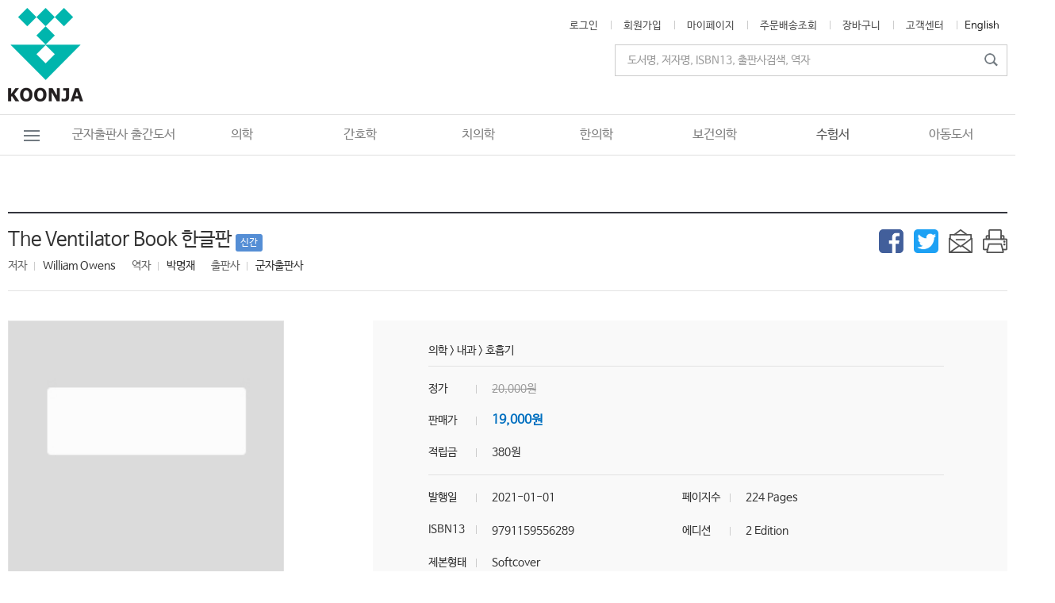

--- FILE ---
content_type: text/html
request_url: https://www.koonja.co.kr/products/products_view.html?cd=CD0105&no=20598
body_size: 158290
content:

<!DOCTYPE HTML>
<html lang="ko-KR">
<head>
	<meta http-equiv="Content-Type" content="text/html;charset=UTF-8" />
	<meta http-equiv="X-UA-Compatible" content="IE=edge"/>
	<meta name="viewport" content="width=device-width, initial-scale=1">
	<title>군자출판사</title>
	<meta property="og:type" content="website"> 
	<meta property="og:title" content="군자출판사">
	<meta property="og:description" content="군자출판사의 독자들이 대한민국 최고의 군자출판사의 역사를 이끌어 갑니다.">
	<meta property="og:image" content="https://koonja.co.kr/images/sns.png">
	<meta property="og:url" content="https://koonja.co.kr/main/main.html">
	
	<meta name="twitter:card" content="summary">
	<meta name="twitter:title" content="군자출판사">
	<meta property="og:description" content="군자출판사의 독자들이 대한민국 최고의 군자출판사의 역사를 이끌어 갑니다.">
	<meta name="twitter:image" content="https://koonja.co.kr/main/main.html">
	
	<link href="../css/style_pc.css?ver=20260110154857" type="text/css" rel="stylesheet" media="screen and (min-width:960px)" />
	<link href="../css/style_pc.css?ver=20260110154857" type="text/css" rel="stylesheet" media="print">
	<link href="../css/style_mobile.css?ver=20260110154857" type="text/css" rel="stylesheet" media="screen and (max-width:960px)" />
	<link href="../images/favicon.ico" rel="shortcut icon" type="image/x-icon">
	<link href="../images/favicon.ico" rel="icon" type="image/x-icon">

<!-- navi java -->
<script src="../js/jquery-3.4.1.min.js"></script>
<script type="text/javascript" src="../js/jquery-ui.min.js"></script>
<script src="../js/jquery.easing.1.3.js"></script>
<script src="../js/common.js"></script>
<link href="../js/jquery.bxslider.css" type="text/css" rel="stylesheet" />
<link href="../js/example-styles.css" type="text/css" rel="stylesheet" />
<script src="../js/jquery.multi-select.min.js" type="text/javascript"></script>
<script src="../js/jquery.bxslider.min.js"></script>
<!-- main slide img java -->
<script src="../js/swiper.js"></script>
<script src="../js/swiperCall.js"></script>

<link rel="stylesheet" href="../js/swiper_layout.css">
<link rel="stylesheet" href="../js/swiper.css">

<!-- sub slide img java -->
<script src="../js/sub_slides.js"></script>
<script>
$(function() {
	$('#slides').slidesjs({
		play: {
			active: false,
			effect: "slide",
			interval: 4000,
			auto: true,
			swap: true,
			restartDelay: 4000
		}
	});
});
</script>
<!--<script src="Scripts/swfobject_modified.js" type="text/javascript"></script>-->

<script type="text/javascript">
<!-- 윈도우창 띄우기 //
function MM_openBrWindow(theURL,winName,features) { //v2.0
  window.open(theURL,winName,features);
}
// -->
</script>

<script type="text/javascript">
<!--
function playslide(obj){    
	var spanid = document.getElementById("slide"+obj);	
	if(spanid.style.display == 'none'){
		spanid.style.display = '';
	}else{
		spanid.style.display = 'none';
	}
	return;
}

//-->
</script>


<script language="JavaScript" type="text/JavaScript"> 
<!--
function MM_reloadPage(init) {  //reloads the window if Nav4 resized
  if (init==true) with (navigator) {if ((appName=="Netscape")&&(parseInt(appVersion)==4)) {
    document.MM_pgW=innerWidth; document.MM_pgH=innerHeight; onresize=MM_reloadPage; }}
  else if (innerWidth!=document.MM_pgW || innerHeight!=document.MM_pgH) location.reload();
}
MM_reloadPage(true);
 
function MM_openBrWindow(theURL,winName,features) { //v2.0
  window.open(theURL,winName,features);
}
//-->
function pop_all(idx){
	if(idx==1){
		document.all.layer_pop.style.display = "none";
	}else{
		document.all.layer_pop.style.display = "";
	}
}

</script>

<script type="text/javascript">
<!--
function playslide(obj){    
	var spanid = document.getElementById("slide"+obj);	
	if(spanid.style.display == 'none'){
		spanid.style.display = '';
	}else{
		spanid.style.display = 'none';
	}
	return;
}

//-->
</script>
<style>
@media screen and (max-width:700px) {
	#wrap #header .gnb_wrap #gnb ul {
		width:1200px;
	}
}
</style>
</head>

<body>



<!--PC 전체보기 팝업-->
<div class="m_hidden">
<div class="layer_open" id="layer_noti">
	<div class="btn_all" id="pop_all2"></div>
</div>

<div class="layer_popup m_hidden" id="layer_pop" style="display: none;">
	<div class="btn_close" onClick="pop_all('1')"></div>

	<div class="layer_menu_wrap">
		<div class="layer_menu">
						<ul>
							
	<li class="dep1"><div class="dep1_menu"><a href="../products/sub_main.html?cd=CD0001" >의학</a></div>
		<div class="dep2">
			<div class="dep2_wrap">
				<ul class="dep2_menu_wrap">
	
					<li><div class="dep2_menu" onclick="location.href='../products/products_list.html?cd=CD0010'">내과</div>
		
						<div class="dep3">
							<div class="dep3_wrap">
								<ul class="dep3_menu_wrap">
			
								
									<li onclick="location.href='../products/products_list.html?cd=CD0083'"><div class="dep3_menu">심장학</div></li>
				
									<li onclick="location.href='../products/products_list.html?cd=CD0084'"><div class="dep3_menu">내분비학</div></li>
				
									<li onclick="location.href='../products/products_list.html?cd=CD0085'"><div class="dep3_menu">소화기</div></li>
				
									<li onclick="location.href='../products/products_list.html?cd=CD0086'"><div class="dep3_menu">호흡기</div></li>
				
									<li onclick="location.href='../products/products_list.html?cd=CD0087'"><div class="dep3_menu">순환기</div></li>
				
									<li onclick="location.href='../products/products_list.html?cd=CD0088'"><div class="dep3_menu">신장학</div></li>
				
									<li onclick="location.href='../products/products_list.html?cd=CD0089'"><div class="dep3_menu">혈액학</div></li>
				
									<li onclick="location.href='../products/products_list.html?cd=CD0091'"><div class="dep3_menu">내시경</div></li>
				
									<li onclick="location.href='../products/products_list.html?cd=CD0092'"><div class="dep3_menu">감염학</div></li>
				
									<li onclick="location.href='../products/products_list.html?cd=CD0093'"><div class="dep3_menu">류마티스</div></li>
				
									<li onclick="location.href='../products/products_list.html?cd=CD0094'"><div class="dep3_menu">알레르기면역</div></li>
				
									<li onclick="location.href='../products/products_list.html?cd=CD0095'"><div class="dep3_menu">혈액종양학</div></li>
				
									<li onclick="location.href='../products/products_list.html?cd=CD0096'"><div class="dep3_menu">내과</div></li>
				
								</ul>
							</div>
						</div>
			
					</li>
		
					<li><div class="dep2_menu" onclick="location.href='../products/products_list.html?cd=CD0011'">외과</div>
		
						<div class="dep3">
							<div class="dep3_wrap">
								<ul class="dep3_menu_wrap">
			
								
									<li onclick="location.href='../products/products_list.html?cd=CD0097'"><div class="dep3_menu">외과</div></li>
				
									<li onclick="location.href='../products/products_list.html?cd=CD0098'"><div class="dep3_menu">신경외과</div></li>
				
									<li onclick="location.href='../products/products_list.html?cd=CD0099'"><div class="dep3_menu">정형외과</div></li>
				
									<li onclick="location.href='../products/products_list.html?cd=CD0100'"><div class="dep3_menu">성형외과</div></li>
				
									<li onclick="location.href='../products/products_list.html?cd=CD0101'"><div class="dep3_menu">흉부외과</div></li>
				
								</ul>
							</div>
						</div>
			
					</li>
		
					<li><div class="dep2_menu_n" onclick="location.href='../products/products_list.html?cd=CD0012'">산부인과</div>
		
					</li>
		
					<li><div class="dep2_menu_n" onclick="location.href='../products/products_list.html?cd=CD0013'">소아과</div>
		
					</li>
		
					<li><div class="dep2_menu" onclick="location.href='../products/products_list.html?cd=CD0014'">임상각과</div>
		
						<div class="dep3">
							<div class="dep3_wrap">
								<ul class="dep3_menu_wrap">
			
								
									<li onclick="location.href='../products/products_list.html?cd=CD0113'"><div class="dep3_menu">가정의학과</div></li>
				
									<li onclick="location.href='../products/products_list.html?cd=CD0114'"><div class="dep3_menu">스포츠의학</div></li>
				
									<li onclick="location.href='../products/products_list.html?cd=CD0115'"><div class="dep3_menu">안과</div></li>
				
									<li onclick="location.href='../products/products_list.html?cd=CD0116'"><div class="dep3_menu">피부과</div></li>
				
									<li onclick="location.href='../products/products_list.html?cd=CD0117'"><div class="dep3_menu">비뇨기과</div></li>
				
									<li onclick="location.href='../products/products_list.html?cd=CD0118'"><div class="dep3_menu">신경과</div></li>
				
									<li onclick="location.href='../products/products_list.html?cd=CD0119'"><div class="dep3_menu">정신건강과</div></li>
				
									<li onclick="location.href='../products/products_list.html?cd=CD0120'"><div class="dep3_menu">이비인후과</div></li>
				
									<li onclick="location.href='../products/products_list.html?cd=CD0121'"><div class="dep3_menu">진단검사의학</div></li>
				
									<li onclick="location.href='../products/products_list.html?cd=CD0122'"><div class="dep3_menu">진단방사선과</div></li>
				
									<li onclick="location.href='../products/products_list.html?cd=CD0123'"><div class="dep3_menu">마취통증의학과</div></li>
				
									<li onclick="location.href='../products/products_list.html?cd=CD0124'"><div class="dep3_menu">응급의학</div></li>
				
									<li onclick="location.href='../products/products_list.html?cd=CD0125'"><div class="dep3_menu">영상의학</div></li>
				
									<li onclick="location.href='../products/products_list.html?cd=CD0126'"><div class="dep3_menu">재활의학</div></li>
				
									<li onclick="location.href='../products/products_list.html?cd=CD0127'"><div class="dep3_menu">물리치료</div></li>
				
									<li onclick="location.href='../products/products_list.html?cd=CD0128'"><div class="dep3_menu">방사선종양학</div></li>
				
									<li onclick="location.href='../products/products_list.html?cd=CD0129'"><div class="dep3_menu">핵의학</div></li>
				
									<li onclick="location.href='../products/products_list.html?cd=CD0130'"><div class="dep3_menu">예방의학</div></li>
				
									<li onclick="location.href='../products/products_list.html?cd=CD0131'"><div class="dep3_menu">산업의학</div></li>
				
									<li onclick="location.href='../products/products_list.html?cd=CD0132'"><div class="dep3_menu">동물의학</div></li>
				
									<li onclick="location.href='../products/products_list.html?cd=CD0133'"><div class="dep3_menu">기타</div></li>
				
								</ul>
							</div>
						</div>
			
					</li>
		
					<li><div class="dep2_menu" onclick="location.href='../products/products_list.html?cd=CD0015'">기초의학</div>
		
						<div class="dep3">
							<div class="dep3_wrap">
								<ul class="dep3_menu_wrap">
			
								
									<li onclick="location.href='../products/products_list.html?cd=CD0102'"><div class="dep3_menu">해부학</div></li>
				
									<li onclick="location.href='../products/products_list.html?cd=CD0103'"><div class="dep3_menu">유전학</div></li>
				
									<li onclick="location.href='../products/products_list.html?cd=CD0104'"><div class="dep3_menu">미생물학/면역학</div></li>
				
									<li onclick="location.href='../products/products_list.html?cd=CD0105'"><div class="dep3_menu">약리학/약학</div></li>
				
									<li onclick="location.href='../products/products_list.html?cd=CD0106'"><div class="dep3_menu">신경해부학</div></li>
				
									<li onclick="location.href='../products/products_list.html?cd=CD0107'"><div class="dep3_menu">조직학/발생학</div></li>
				
									<li onclick="location.href='../products/products_list.html?cd=CD0108'"><div class="dep3_menu">생화학</div></li>
				
									<li onclick="location.href='../products/products_list.html?cd=CD0109'"><div class="dep3_menu">생리학</div></li>
				
									<li onclick="location.href='../products/products_list.html?cd=CD0110'"><div class="dep3_menu">병리학</div></li>
				
									<li onclick="location.href='../products/products_list.html?cd=CD0111'"><div class="dep3_menu">세포생물학</div></li>
				
									<li onclick="location.href='../products/products_list.html?cd=CD0112'"><div class="dep3_menu">화학</div></li>
				
								</ul>
							</div>
						</div>
			
					</li>
		
					<li><div class="dep2_menu" onclick="location.href='../products/products_list.html?cd=CD0016'">의대교재</div>
		
						<div class="dep3">
							<div class="dep3_wrap">
								<ul class="dep3_menu_wrap">
			
								
									<li onclick="location.href='../products/products_list.html?cd=CD0134'"><div class="dep3_menu">파워시리즈</div></li>
				
									<li onclick="location.href='../products/products_list.html?cd=CD0135'"><div class="dep3_menu">파워시리즈 (핸드북)</div></li>
				
									<li onclick="location.href='../products/products_list.html?cd=CD0136'"><div class="dep3_menu">임상진료지침 시리즈</div></li>
				
									<li onclick="location.href='../products/products_list.html?cd=CD0137'"><div class="dep3_menu">기타교재</div></li>
				
									<li onclick="location.href='../products/products_list.html?cd=CD0138'"><div class="dep3_menu">CPX/OSCE</div></li>
				
									<li onclick="location.href='../products/products_list.html?cd=CD0139'"><div class="dep3_menu">KMLE 왕중의 왕</div></li>
				
									<li onclick="location.href='../products/products_list.html?cd=CD0140'"><div class="dep3_menu">The FINAL 500제</div></li>
				
								</ul>
							</div>
						</div>
			
					</li>
		
					<li><div class="dep2_menu_n" onclick="location.href='../products/products_list.html?cd=CD0017'">사전/용어집</div>
		
					</li>
		
					<li><div class="dep2_menu_n" onclick="location.href='../products/products_list.html?cd=CD0018'">패키지</div>
		
					</li>
		
					<li><div class="dep2_menu_n" onclick="location.href='../products/products_list.html?cd=CD0019'">기타</div>
		
					</li>
		
				</ul>
				<a href="/products/products_view.html?cd=CD0096&no=23572" target="_self"><img src="../ft_board/image_view.html?fd=banner_cate&nm=20240312104236673786.jpg" class="float_r"/></a>
			</div>
		</div>
	</li>
	
	<li class="dep1"><div class="dep1_menu"><a href="../products/sub_main.html?cd=CD0002" >간호학</a></div>
		<div class="dep2">
			<div class="dep2_wrap">
				<ul class="dep2_menu_wrap">
	
					<li><div class="dep2_menu" onclick="location.href='../products/products_list.html?cd=CD0020'">한글</div>
		
						<div class="dep3">
							<div class="dep3_wrap">
								<ul class="dep3_menu_wrap">
			
								
									<li onclick="location.href='../products/products_list.html?cd=CD0166'"><div class="dep3_menu">기본간호학</div></li>
				
									<li onclick="location.href='../products/products_list.html?cd=CD0167'"><div class="dep3_menu">성인간호학</div></li>
				
									<li onclick="location.href='../products/products_list.html?cd=CD0168'"><div class="dep3_menu">아동/여성간호학</div></li>
				
									<li onclick="location.href='../products/products_list.html?cd=CD0169'"><div class="dep3_menu">노인간호학</div></li>
				
									<li onclick="location.href='../products/products_list.html?cd=CD0170'"><div class="dep3_menu">정신간호학</div></li>
				
									<li onclick="location.href='../products/products_list.html?cd=CD0171'"><div class="dep3_menu">간호연구</div></li>
				
									<li onclick="location.href='../products/products_list.html?cd=CD0172'"><div class="dep3_menu">학사편입/학점은행제교재</div></li>
				
								</ul>
							</div>
						</div>
			
					</li>
		
					<li><div class="dep2_menu" onclick="location.href='../products/products_list.html?cd=CD0021'">원서</div>
		
						<div class="dep3">
							<div class="dep3_wrap">
								<ul class="dep3_menu_wrap">
			
								
									<li onclick="location.href='../products/products_list.html?cd=CD0173'"><div class="dep3_menu">Advanced Practice</div></li>
				
									<li onclick="location.href='../products/products_list.html?cd=CD0174'"><div class="dep3_menu">Basic Science</div></li>
				
									<li onclick="location.href='../products/products_list.html?cd=CD0175'"><div class="dep3_menu">Child Health</div></li>
				
									<li onclick="location.href='../products/products_list.html?cd=CD0176'"><div class="dep3_menu">Critical Care</div></li>
				
									<li onclick="location.href='../products/products_list.html?cd=CD0177'"><div class="dep3_menu">Emergency</div></li>
				
									<li onclick="location.href='../products/products_list.html?cd=CD0178'"><div class="dep3_menu">Family Health, Community</div></li>
				
									<li onclick="location.href='../products/products_list.html?cd=CD0179'"><div class="dep3_menu">Fundamentals & Skills</div></li>
				
									<li onclick="location.href='../products/products_list.html?cd=CD0180'"><div class="dep3_menu">Gerontology</div></li>
				
									<li onclick="location.href='../products/products_list.html?cd=CD0181'"><div class="dep3_menu">Health Assessment</div></li>
				
									<li onclick="location.href='../products/products_list.html?cd=CD0182'"><div class="dep3_menu">Medical-Surgical</div></li>
				
									<li onclick="location.href='../products/products_list.html?cd=CD0183'"><div class="dep3_menu">Obstetric, Women&#39;s Health</div></li>
				
									<li onclick="location.href='../products/products_list.html?cd=CD0184'"><div class="dep3_menu">Oncology</div></li>
				
									<li onclick="location.href='../products/products_list.html?cd=CD0185'"><div class="dep3_menu">Palliative Care, Hospice</div></li>
				
									<li onclick="location.href='../products/products_list.html?cd=CD0186'"><div class="dep3_menu">Psychiatric Mental Health Nurs</div></li>
				
									<li onclick="location.href='../products/products_list.html?cd=CD0187'"><div class="dep3_menu">Research, Theory, Management</div></li>
				
									<li onclick="location.href='../products/products_list.html?cd=CD0188'"><div class="dep3_menu">Others</div></li>
				
								</ul>
							</div>
						</div>
			
					</li>
		
					<li><div class="dep2_menu_n" onclick="location.href='../products/products_list.html?cd=CD0022'">패키지</div>
		
					</li>
		
					<li><div class="dep2_menu" onclick="location.href='../products/products_list.html?cd=CD0023'">시리즈</div>
		
						<div class="dep3">
							<div class="dep3_wrap">
								<ul class="dep3_menu_wrap">
			
								
									<li onclick="location.href='../products/products_list.html?cd=CD0193'"><div class="dep3_menu">골든북시리즈</div></li>
				
									<li onclick="location.href='../products/products_list.html?cd=CD0194'"><div class="dep3_menu">쉽게배우는시리즈</div></li>
				
									<li onclick="location.href='../products/products_list.html?cd=CD0195'"><div class="dep3_menu">빠르게배우는시리즈</div></li>
				
								</ul>
							</div>
						</div>
			
					</li>
		
				</ul>
				<a href="/products/products_view.html?cd=CD0002&no=20633" target="_self"><img src="../ft_board/image_view.html?fd=banner_cate&nm=20210308112021388022.jpg" class="float_r"/></a>
			</div>
		</div>
	</li>
	
	<li class="dep1"><div class="dep1_menu"><a href="../products/sub_main.html?cd=CD0004" >치의학</a></div>
		<div class="dep2">
			<div class="dep2_wrap_n">
				<ul class="dep2_menu_wrap">
	
					<li><div class="dep2_menu_n" onclick="location.href='../products/products_list.html?cd=CD0024'">보철과</div>
		
					</li>
		
					<li><div class="dep2_menu_n" onclick="location.href='../products/products_list.html?cd=CD0025'">교정과</div>
		
					</li>
		
					<li><div class="dep2_menu_n" onclick="location.href='../products/products_list.html?cd=CD0026'">치주과</div>
		
					</li>
		
					<li><div class="dep2_menu_n" onclick="location.href='../products/products_list.html?cd=CD0027'">임플란트</div>
		
					</li>
		
					<li><div class="dep2_menu_n" onclick="location.href='../products/products_list.html?cd=CD0028'">심미치과</div>
		
					</li>
		
					<li><div class="dep2_menu_n" onclick="location.href='../products/products_list.html?cd=CD0029'">교합/TMJ</div>
		
					</li>
		
					<li><div class="dep2_menu_n" onclick="location.href='../products/products_list.html?cd=CD0030'">치과재료학</div>
		
					</li>
		
					<li><div class="dep2_menu_n" onclick="location.href='../products/products_list.html?cd=CD0031'">소아치과</div>
		
					</li>
		
					<li><div class="dep2_menu_n" onclick="location.href='../products/products_list.html?cd=CD0032'">보존과</div>
		
					</li>
		
					<li><div class="dep2_menu_n" onclick="location.href='../products/products_list.html?cd=CD0033'">치기공/치위생</div>
		
					</li>
		
					<li><div class="dep2_menu_n" onclick="location.href='../products/products_list.html?cd=CD0034'">영상치의학</div>
		
					</li>
		
					<li><div class="dep2_menu_n" onclick="location.href='../products/products_list.html?cd=CD0035'">구강악안면외과</div>
		
					</li>
		
					<li><div class="dep2_menu_n" onclick="location.href='../products/products_list.html?cd=CD0036'">구강내과(진단)</div>
		
					</li>
		
					<li><div class="dep2_menu_n" onclick="location.href='../products/products_list.html?cd=CD0037'">치과마취학</div>
		
					</li>
		
					<li><div class="dep2_menu_n" onclick="location.href='../products/products_list.html?cd=CD0038'">치과해부학</div>
		
					</li>
		
					<li><div class="dep2_menu_n" onclick="location.href='../products/products_list.html?cd=CD0040'">생화학/미생물</div>
		
					</li>
		
					<li><div class="dep2_menu_n" onclick="location.href='../products/products_list.html?cd=CD0041'">기타</div>
		
					</li>
		
					<li><div class="dep2_menu_n" onclick="location.href='../products/products_list.html?cd=CD0042'">치과경영,관리</div>
		
					</li>
		
					<li><div class="dep2_menu_n" onclick="location.href='../products/products_list.html?cd=CD0043'">치과보험</div>
		
					</li>
		
				</ul>
				<a href="/products/products_view.html?cd=CD0004&no=24602" target="_self"><img src="../ft_board/image_view.html?fd=banner_cate&nm=20250227090961531660.jpg" class="float_r"/></a>
			</div>
		</div>
	</li>
	
	<li class="dep1"><div class="dep1_menu"><a href="../products/sub_main.html?cd=CD0003" >한의학</a></div>
		<div class="dep2">
			<div class="dep2_wrap_n">
				<ul class="dep2_menu_wrap">
	
					<li><div class="dep2_menu_n" onclick="location.href='../products/products_list.html?cd=CD0044'">건강상식</div>
		
					</li>
		
					<li><div class="dep2_menu_n" onclick="location.href='../products/products_list.html?cd=CD0045'">기초한의학</div>
		
					</li>
		
					<li><div class="dep2_menu_n" onclick="location.href='../products/products_list.html?cd=CD0046'">방제학</div>
		
					</li>
		
					<li><div class="dep2_menu_n" onclick="location.href='../products/products_list.html?cd=CD0047'">사상의학</div>
		
					</li>
		
					<li><div class="dep2_menu_n" onclick="location.href='../products/products_list.html?cd=CD0048'">상한,온병,금궤</div>
		
					</li>
		
					<li><div class="dep2_menu_n" onclick="location.href='../products/products_list.html?cd=CD0049'">원전,학술</div>
		
					</li>
		
					<li><div class="dep2_menu_n" onclick="location.href='../products/products_list.html?cd=CD0050'">본초학</div>
		
					</li>
		
					<li><div class="dep2_menu_n" onclick="location.href='../products/products_list.html?cd=CD0051'">침구경혈학</div>
		
					</li>
		
					<li><div class="dep2_menu_n" onclick="location.href='../products/products_list.html?cd=CD0052'">근육학,신경학</div>
		
					</li>
		
					<li><div class="dep2_menu_n" onclick="location.href='../products/products_list.html?cd=CD0053'">통증클리닉</div>
		
					</li>
		
					<li><div class="dep2_menu_n" onclick="location.href='../products/products_list.html?cd=CD0054'">재활,물리치료</div>
		
					</li>
		
					<li><div class="dep2_menu_n" onclick="location.href='../products/products_list.html?cd=CD0055'">해부,생리,내과</div>
		
					</li>
		
					<li><div class="dep2_menu_n" onclick="location.href='../products/products_list.html?cd=CD0056'">역학</div>
		
					</li>
		
					<li><div class="dep2_menu_n" onclick="location.href='../products/products_list.html?cd=CD0057'">임상학</div>
		
					</li>
		
					<li><div class="dep2_menu_n" onclick="location.href='../products/products_list.html?cd=CD0058'">진단학</div>
		
					</li>
		
					<li><div class="dep2_menu_n" onclick="location.href='../products/products_list.html?cd=CD0059'">대체의학</div>
		
					</li>
		
					<li><div class="dep2_menu_n" onclick="location.href='../products/products_list.html?cd=CD0060'">피부/미용</div>
		
					</li>
		
					<li><div class="dep2_menu_n" onclick="location.href='../products/products_list.html?cd=CD0061'">기타</div>
		
					</li>
		
				</ul>
				<a href="/products/products_view.html?cd=CD0052&no=22867" target="_self"><img src="../ft_board/image_view.html?fd=banner_cate&nm=20240312104463830829.jpg" class="float_r"/></a>
			</div>
		</div>
	</li>
	
	<li class="dep1"><div class="dep1_menu"><a href="../products/sub_main.html?cd=CD0005" >보건의학</a></div>
		<div class="dep2">
			<div class="dep2_wrap_n1">
				<ul class="dep2_menu_wrap">
	
					<li><div class="dep2_menu_n" onclick="location.href='../products/products_list.html?cd=CD0062'">응급구조</div>
		
					</li>
		
					<li><div class="dep2_menu_n" onclick="location.href='../products/products_list.html?cd=CD0063'">물리치료</div>
		
					</li>
		
					<li><div class="dep2_menu_n" onclick="location.href='../products/products_list.html?cd=CD0064'">작업치료</div>
		
					</li>
		
					<li><div class="dep2_menu_n" onclick="location.href='../products/products_list.html?cd=CD0065'">안경광학과</div>
		
					</li>
		
					<li><div class="dep2_menu_n" onclick="location.href='../products/products_list.html?cd=CD0066'">피부미용</div>
		
					</li>
		
					<li><div class="dep2_menu_n" onclick="location.href='../products/products_list.html?cd=CD0067'">구강보건</div>
		
					</li>
		
					<li><div class="dep2_menu_n" onclick="location.href='../products/products_list.html?cd=CD0068'">보건학</div>
		
					</li>
		
					<li><div class="dep2_menu_n" onclick="location.href='../products/products_list.html?cd=CD0069'">원무/행정</div>
		
					</li>
		
					<li><div class="dep2_menu_n" onclick="location.href='../products/products_list.html?cd=CD0070'">의료관광</div>
		
					</li>
		
				</ul>
				<a href="/products/products_view.html?cd=CD0062&no=22374" target="_self"><img src="../ft_board/image_view.html?fd=banner_cate&nm=20230116160259460535.jpg" class="float_r"/></a>
			</div>
		</div>
	</li>
	
	<li class="dep1"><div class="dep1_menu"><a href="../products/sub_main.html?cd=CD0006" >수험서</a></div>
		<div class="dep2">
			<div class="dep2_wrap_n2">
				<ul class="dep2_menu_wrap">
	
					<li><div class="dep2_menu" onclick="location.href='../products/products_list.html?cd=CD0071'">의학</div>
		
						<div class="dep3">
							<div class="dep3_wrap">
								<ul class="dep3_menu_wrap_n2">
			
								
									<li onclick="location.href='../products/products_list.html?cd=CD0141'"><div class="dep3_menu">KMLE</div></li>
				
									<li onclick="location.href='../products/products_list.html?cd=CD0142'"><div class="dep3_menu">CPX / OSCE</div></li>
				
									<li onclick="location.href='../products/products_list.html?cd=CD0143'"><div class="dep3_menu">USMLE</div></li>
				
									<li onclick="location.href='../products/products_list.html?cd=CD0144'"><div class="dep3_menu">방사선/ARRT</div></li>
				
									<li onclick="location.href='../products/products_list.html?cd=CD0145'"><div class="dep3_menu">약사/NAPLEX</div></li>
				
								</ul>
							</div>
						</div>
			
					</li>
		
					<li><div class="dep2_menu" onclick="location.href='../products/products_list.html?cd=CD0072'">간호학</div>
		
						<div class="dep3">
							<div class="dep3_wrap">
								<ul class="dep3_menu_wrap_n2">
			
								
									<li onclick="location.href='../products/products_list.html?cd=CD0146'"><div class="dep3_menu">KNLE</div></li>
				
									<li onclick="location.href='../products/products_list.html?cd=CD0147'"><div class="dep3_menu">NCLEX-RN</div></li>
				
									<li onclick="location.href='../products/products_list.html?cd=CD0148'"><div class="dep3_menu">조산사/CNM</div></li>
				
								</ul>
							</div>
						</div>
			
					</li>
		
					<li><div class="dep2_menu" onclick="location.href='../products/products_list.html?cd=CD0073'">치의학</div>
		
						<div class="dep3">
							<div class="dep3_wrap">
								<ul class="dep3_menu_wrap_n2">
			
								
									<li onclick="location.href='../products/products_list.html?cd=CD0149'"><div class="dep3_menu">NBDE</div></li>
				
									<li onclick="location.href='../products/products_list.html?cd=CD0150'"><div class="dep3_menu">치위생사/NBDHE</div></li>
				
									<li onclick="location.href='../products/products_list.html?cd=CD0151'"><div class="dep3_menu">치기공사/CDT</div></li>
				
								</ul>
							</div>
						</div>
			
					</li>
		
					<li><div class="dep2_menu" onclick="location.href='../products/products_list.html?cd=CD0074'">의료기사</div>
		
						<div class="dep3">
							<div class="dep3_wrap">
								<ul class="dep3_menu_wrap_n2">
			
								
									<li onclick="location.href='../products/products_list.html?cd=CD0152'"><div class="dep3_menu">물리치료/NPTE</div></li>
				
									<li onclick="location.href='../products/products_list.html?cd=CD0153'"><div class="dep3_menu">임상병리사/ASCPi</div></li>
				
									<li onclick="location.href='../products/products_list.html?cd=CD0154'"><div class="dep3_menu">의무기록사/RHIA</div></li>
				
									<li onclick="location.href='../products/products_list.html?cd=CD0155'"><div class="dep3_menu">안경사/OPTICIAN</div></li>
				
									<li onclick="location.href='../products/products_list.html?cd=CD0156'"><div class="dep3_menu">응급구조/EMT</div></li>
				
									<li onclick="location.href='../products/products_list.html?cd=CD0157'"><div class="dep3_menu">작업치료/OTPE</div></li>
				
									<li onclick="location.href='../products/products_list.html?cd=CD0158'"><div class="dep3_menu">영양사/RD</div></li>
				
									<li onclick="location.href='../products/products_list.html?cd=CD0159'"><div class="dep3_menu">위생사/NRA</div></li>
				
								</ul>
							</div>
						</div>
			
					</li>
		
					<li><div class="dep2_menu" onclick="location.href='../products/products_list.html?cd=CD0075'">기타</div>
		
						<div class="dep3">
							<div class="dep3_wrap">
								<ul class="dep3_menu_wrap_n2">
			
								
									<li onclick="location.href='../products/products_list.html?cd=CD0160'"><div class="dep3_menu">식품(조리,조주)</div></li>
				
									<li onclick="location.href='../products/products_list.html?cd=CD0161'"><div class="dep3_menu">피부미용</div></li>
				
									<li onclick="location.href='../products/products_list.html?cd=CD0162'"><div class="dep3_menu">보건/복지</div></li>
				
								</ul>
							</div>
						</div>
			
					</li>
		
					<li><div class="dep2_menu_n" onclick="location.href='../products/products_list.html?cd=CD0077'">패키지</div>
		
					</li>
		
				</ul>
				<a href="/products/products_view.html?cd=CD0004&no=24602" target="_self"><img src="../ft_board/image_view.html?fd=banner_cate&nm=20250227091086235988.jpg" class="float_r"/></a>
			</div>
		</div>
	</li>
	
	<li class="dep1"><div class="dep1_menu"><a href="../products/sub_main.html?cd=CD0008" >아동도서</a></div>
		<div class="dep2">
			<div class="dep2_wrap_n2">
				<ul class="dep2_menu_wrap">
	
					<li><div class="dep2_menu_n" onclick="location.href='../products/products_list.html?cd=CD0078'">그림책(0-6세)</div>
		
					</li>
		
					<li><div class="dep2_menu" onclick="location.href='../products/products_list.html?cd=CD0079'">어린이(8-13세)</div>
		
						<div class="dep3">
							<div class="dep3_wrap">
								<ul class="dep3_menu_wrap_n2">
			
								
									<li onclick="location.href='../products/products_list.html?cd=CD0190'"><div class="dep3_menu">저학년(8-10세)</div></li>
				
									<li onclick="location.href='../products/products_list.html?cd=CD0191'"><div class="dep3_menu">고학년(11-13세)</div></li>
				
								</ul>
							</div>
						</div>
			
					</li>
		
					<li><div class="dep2_menu_n" onclick="location.href='../products/products_list.html?cd=CD0080'">청소년(14-19세)</div>
		
					</li>
		
					<li><div class="dep2_menu_n" onclick="location.href='../products/products_list.html?cd=CD0081'">세트물</div>
		
					</li>
		
					<li><div class="dep2_menu_n" onclick="location.href='../products/products_list.html?cd=CD0082'">아트북</div>
		
					</li>
		
				</ul>
				
			</div>
		</div>
	</li>
								<li class="dep1"><div class="dep1_menu"><a href="../products/products_list.html?cd=KOONJA">군자출판사 출간도서</a></div>
								<div class="dep2">
									<div class="dep2_wrap_n2">
										<ul class="dep2_menu_wrap">
											<li onclick="location.href='../products/products_list.html?cd=KOONJA&subcd=CD0001'"><div class="dep2_menu_n">의학</div></li>
											<li onclick="location.href='../products/products_list.html?cd=KOONJA&subcd=CD0002'"><div class="dep2_menu_n">간호학</div></li>
											<li onclick="location.href='../products/products_list.html?cd=KOONJA&subcd=CD0004'"><div class="dep2_menu_n">치의학</div></li>
											<li onclick="location.href='../products/products_list.html?cd=KOONJA&subcd=CD0003'"><div class="dep2_menu_n">한의학</div></li>
											<li onclick="location.href='../products/products_list.html?cd=KOONJA&subcd=CD0005'"><div class="dep2_menu_n">보건의학</div></li>
											<li onclick="location.href='../products/products_list.html?cd=KOONJA&subcd=CD0006'"><div class="dep2_menu_n">수험서</div></li>
											<li onclick="location.href='../products/products_list.html?cd=KOONJA&subcd=CD0008'"><div class="dep2_menu_n">아동도서</div></li>
										</ul>
										<a href="/products/products_view.html?cd=CD0126&no=20316" target="_self"><img src="../ft_board/image_view.html?fd=banner_cate&nm=20200616171638201400.jpg" class="float_r"/></a>									</div>
								</div>
							</li>
						</ul>		
		</div>


	</div>
</div>
</div>
<!--//PC 전체보기 팝업-->

<div id="wrap">
  <div id="header">
    <div class="t_menu_wrap">
        <div class="t_menu">

<!--Mobile 전체보기 팝업-->
<div class="pc_hidden">
<div class="layer_open_m" id="layer_noti_m">
	<a href="../include/header_aside.html"><div class="btn_all"></div></a>
</div>

<div class="layer_popup_m" id="layer_noti_m" style="display: none;">
	<div class="btn_close" onClick="pop_all('3')"></div>

	<div class="layer_menu_wrap">
		<div class="layer_menu">
		</div>
		
	</div>
</div>
</div>	
<!--//Mobile 전체보기 팝업-->
                                 
            <div class="logo"><a href="../main/main.html"><img src="../images/logo.png"></a></div>
              <ul class="t_menu_txt m_hidden">
                              <li><a href="../member/login.html?referer=JTJGcHJvZHVjdHMlMkZwcm9kdWN0c192aWV3Lmh0bWwlM0ZjZCUzRENEMDEwNSUyNm5vJTNEMjA1OTg=">로그인</a></li>
                <li class="m_hidden"><a href="/member/join_agree.html">회원가입</a></li>
                <li class="m_hidden"><a href="/mypage/mypage.html">마이페이지</a></li>
                <li class="m_hidden"><a href="/mypage/order_list.html">주문배송조회</a></li>
                <li class="m_hidden"><a href="/basket/basket.html">장바구니</a></li>
                <li class="m_hidden"><a href="/customer/customer.html">고객센터</a></li>
                <li class="m_hidden btn_eng"><a href="http://koonjaweb.com" target="_blank">English</a></li>
                            </ul>

              <ul class="t_menu_txt pc_hidden">
                              <li><a href="../member/login.html?referer=JTJGcHJvZHVjdHMlMkZwcm9kdWN0c192aWV3Lmh0bWwlM0ZjZCUzRENEMDEwNSUyNm5vJTNEMjA1OTg=">로그인</a></li>
                            </ul>
                                          
              <div class="clr_b"></div>

              <!-- search -->
              <div class="t_search_wrap">
				 <div class="t_search">
				  <input name="searchkey" id="searchkey" type="text" value="" class="sell_form" placeholder="도서명, 저자명, ISBN13, 출판사검색, 역자" style="ime-mode:active" onKeyPress="onSearch(event.keyCode)"  />
				   <a href="javascript:search_all()"><span class="img"><img src="/images/t_btn_search.png" alt="search" /></span></a>
				</div>
              </div>
			  <!-- search END -->
   
        </div>			

              <!-- gnb -->
              <div class="gnb_wrap m_hidden">
					<div id="gnb">
					<div id="touchFlow2">
						<ul>
							<li class="dep1"><div class="dep1_menu"><a href="../products/products_list.html?cd=KOONJA">군자출판사 출간도서</a></div>
								<div class="dep2 m_hidden">
									<div class="dep_arrow"><img src="../images/dep_arrow.png" alt=""/></div>
									<div class="dep2_wrap_n1" style="margin-left: 0px;">
										<ul class="dep2_menu_wrap">
											<li onclick="location.href='../products/products_list.html?cd=KOONJA&subcd=CD0001'"><div class="dep2_menu_n">의학</div></li>
											<li onclick="location.href='../products/products_list.html?cd=KOONJA&subcd=CD0002'"><div class="dep2_menu_n">간호학</div></li>
											<li onclick="location.href='../products/products_list.html?cd=KOONJA&subcd=CD0004'"><div class="dep2_menu_n">치의학</div></li>
											<li onclick="location.href='../products/products_list.html?cd=KOONJA&subcd=CD0003'"><div class="dep2_menu_n">한의학</div></li>
											<li onclick="location.href='../products/products_list.html?cd=KOONJA&subcd=CD0005'"><div class="dep2_menu_n">보건의학</div></li>
											<li onclick="location.href='../products/products_list.html?cd=KOONJA&subcd=CD0006'"><div class="dep2_menu_n">수험서</div></li>
											<li onclick="location.href='../products/products_list.html?cd=KOONJA&subcd=CD0008'"><div class="dep2_menu_n">아동도서</div></li>
										</ul>
										<a href="/products/products_view.html?cd=CD0126&no=20316" target="_self"><img src="../ft_board/image_view.html?fd=banner_cate&nm=20200616171638201400.jpg" class="float_r"/></a>									</div>
								</div>
							</li>
							
	<li class="dep1"><div class="dep1_menu"><a href="../products/sub_main.html?cd=CD0001">의학</a></div>
		<div class="dep2 m_hidden">
			<div class="dep_arrow"><img src="../images/dep_arrow.png" alt=""/></div>
			<div class="dep2_wrap">
				<ul class="dep2_menu_wrap">
	
					<li><div class="dep2_menu" onclick="location.href='../products/products_list.html?cd=CD0010'">내과</div>
		
						<div class="dep3">
							<div class="dep3_wrap">
								<ul class="dep3_menu_wrap">
			
								
									<li onclick="location.href='../products/products_list.html?cd=CD0083'"><div class="dep3_menu">심장학</div></li>
				
									<li onclick="location.href='../products/products_list.html?cd=CD0084'"><div class="dep3_menu">내분비학</div></li>
				
									<li onclick="location.href='../products/products_list.html?cd=CD0085'"><div class="dep3_menu">소화기</div></li>
				
									<li onclick="location.href='../products/products_list.html?cd=CD0086'"><div class="dep3_menu">호흡기</div></li>
				
									<li onclick="location.href='../products/products_list.html?cd=CD0087'"><div class="dep3_menu">순환기</div></li>
				
									<li onclick="location.href='../products/products_list.html?cd=CD0088'"><div class="dep3_menu">신장학</div></li>
				
									<li onclick="location.href='../products/products_list.html?cd=CD0089'"><div class="dep3_menu">혈액학</div></li>
				
									<li onclick="location.href='../products/products_list.html?cd=CD0091'"><div class="dep3_menu">내시경</div></li>
				
									<li onclick="location.href='../products/products_list.html?cd=CD0092'"><div class="dep3_menu">감염학</div></li>
				
									<li onclick="location.href='../products/products_list.html?cd=CD0093'"><div class="dep3_menu">류마티스</div></li>
				
									<li onclick="location.href='../products/products_list.html?cd=CD0094'"><div class="dep3_menu">알레르기면역</div></li>
				
									<li onclick="location.href='../products/products_list.html?cd=CD0095'"><div class="dep3_menu">혈액종양학</div></li>
				
									<li onclick="location.href='../products/products_list.html?cd=CD0096'"><div class="dep3_menu">내과</div></li>
				
								</ul>
							</div>
						</div>
			
					</li>
		
					<li><div class="dep2_menu" onclick="location.href='../products/products_list.html?cd=CD0011'">외과</div>
		
						<div class="dep3">
							<div class="dep3_wrap">
								<ul class="dep3_menu_wrap">
			
								
									<li onclick="location.href='../products/products_list.html?cd=CD0097'"><div class="dep3_menu">외과</div></li>
				
									<li onclick="location.href='../products/products_list.html?cd=CD0098'"><div class="dep3_menu">신경외과</div></li>
				
									<li onclick="location.href='../products/products_list.html?cd=CD0099'"><div class="dep3_menu">정형외과</div></li>
				
									<li onclick="location.href='../products/products_list.html?cd=CD0100'"><div class="dep3_menu">성형외과</div></li>
				
									<li onclick="location.href='../products/products_list.html?cd=CD0101'"><div class="dep3_menu">흉부외과</div></li>
				
								</ul>
							</div>
						</div>
			
					</li>
		
					<li><div class="dep2_menu_n" onclick="location.href='../products/products_list.html?cd=CD0012'">산부인과</div>
		
					</li>
		
					<li><div class="dep2_menu_n" onclick="location.href='../products/products_list.html?cd=CD0013'">소아과</div>
		
					</li>
		
					<li><div class="dep2_menu" onclick="location.href='../products/products_list.html?cd=CD0014'">임상각과</div>
		
						<div class="dep3">
							<div class="dep3_wrap">
								<ul class="dep3_menu_wrap">
			
								
									<li onclick="location.href='../products/products_list.html?cd=CD0113'"><div class="dep3_menu">가정의학과</div></li>
				
									<li onclick="location.href='../products/products_list.html?cd=CD0114'"><div class="dep3_menu">스포츠의학</div></li>
				
									<li onclick="location.href='../products/products_list.html?cd=CD0115'"><div class="dep3_menu">안과</div></li>
				
									<li onclick="location.href='../products/products_list.html?cd=CD0116'"><div class="dep3_menu">피부과</div></li>
				
									<li onclick="location.href='../products/products_list.html?cd=CD0117'"><div class="dep3_menu">비뇨기과</div></li>
				
									<li onclick="location.href='../products/products_list.html?cd=CD0118'"><div class="dep3_menu">신경과</div></li>
				
									<li onclick="location.href='../products/products_list.html?cd=CD0119'"><div class="dep3_menu">정신건강과</div></li>
				
									<li onclick="location.href='../products/products_list.html?cd=CD0120'"><div class="dep3_menu">이비인후과</div></li>
				
									<li onclick="location.href='../products/products_list.html?cd=CD0121'"><div class="dep3_menu">진단검사의학</div></li>
				
									<li onclick="location.href='../products/products_list.html?cd=CD0122'"><div class="dep3_menu">진단방사선과</div></li>
				
									<li onclick="location.href='../products/products_list.html?cd=CD0123'"><div class="dep3_menu">마취통증의학과</div></li>
				
									<li onclick="location.href='../products/products_list.html?cd=CD0124'"><div class="dep3_menu">응급의학</div></li>
				
									<li onclick="location.href='../products/products_list.html?cd=CD0125'"><div class="dep3_menu">영상의학</div></li>
				
									<li onclick="location.href='../products/products_list.html?cd=CD0126'"><div class="dep3_menu">재활의학</div></li>
				
									<li onclick="location.href='../products/products_list.html?cd=CD0127'"><div class="dep3_menu">물리치료</div></li>
				
									<li onclick="location.href='../products/products_list.html?cd=CD0128'"><div class="dep3_menu">방사선종양학</div></li>
				
									<li onclick="location.href='../products/products_list.html?cd=CD0129'"><div class="dep3_menu">핵의학</div></li>
				
									<li onclick="location.href='../products/products_list.html?cd=CD0130'"><div class="dep3_menu">예방의학</div></li>
				
									<li onclick="location.href='../products/products_list.html?cd=CD0131'"><div class="dep3_menu">산업의학</div></li>
				
									<li onclick="location.href='../products/products_list.html?cd=CD0132'"><div class="dep3_menu">동물의학</div></li>
				
									<li onclick="location.href='../products/products_list.html?cd=CD0133'"><div class="dep3_menu">기타</div></li>
				
								</ul>
							</div>
						</div>
			
					</li>
		
					<li><div class="dep2_menu" onclick="location.href='../products/products_list.html?cd=CD0015'">기초의학</div>
		
						<div class="dep3">
							<div class="dep3_wrap">
								<ul class="dep3_menu_wrap">
			
								
									<li onclick="location.href='../products/products_list.html?cd=CD0102'"><div class="dep3_menu">해부학</div></li>
				
									<li onclick="location.href='../products/products_list.html?cd=CD0103'"><div class="dep3_menu">유전학</div></li>
				
									<li onclick="location.href='../products/products_list.html?cd=CD0104'"><div class="dep3_menu">미생물학/면역학</div></li>
				
									<li onclick="location.href='../products/products_list.html?cd=CD0105'"><div class="dep3_menu">약리학/약학</div></li>
				
									<li onclick="location.href='../products/products_list.html?cd=CD0106'"><div class="dep3_menu">신경해부학</div></li>
				
									<li onclick="location.href='../products/products_list.html?cd=CD0107'"><div class="dep3_menu">조직학/발생학</div></li>
				
									<li onclick="location.href='../products/products_list.html?cd=CD0108'"><div class="dep3_menu">생화학</div></li>
				
									<li onclick="location.href='../products/products_list.html?cd=CD0109'"><div class="dep3_menu">생리학</div></li>
				
									<li onclick="location.href='../products/products_list.html?cd=CD0110'"><div class="dep3_menu">병리학</div></li>
				
									<li onclick="location.href='../products/products_list.html?cd=CD0111'"><div class="dep3_menu">세포생물학</div></li>
				
									<li onclick="location.href='../products/products_list.html?cd=CD0112'"><div class="dep3_menu">화학</div></li>
				
								</ul>
							</div>
						</div>
			
					</li>
		
					<li><div class="dep2_menu" onclick="location.href='../products/products_list.html?cd=CD0016'">의대교재</div>
		
						<div class="dep3">
							<div class="dep3_wrap">
								<ul class="dep3_menu_wrap">
			
								
									<li onclick="location.href='../products/products_list.html?cd=CD0134'"><div class="dep3_menu">파워시리즈</div></li>
				
									<li onclick="location.href='../products/products_list.html?cd=CD0135'"><div class="dep3_menu">파워시리즈 (핸드북)</div></li>
				
									<li onclick="location.href='../products/products_list.html?cd=CD0136'"><div class="dep3_menu">임상진료지침 시리즈</div></li>
				
									<li onclick="location.href='../products/products_list.html?cd=CD0137'"><div class="dep3_menu">기타교재</div></li>
				
									<li onclick="location.href='../products/products_list.html?cd=CD0138'"><div class="dep3_menu">CPX/OSCE</div></li>
				
									<li onclick="location.href='../products/products_list.html?cd=CD0139'"><div class="dep3_menu">KMLE 왕중의 왕</div></li>
				
									<li onclick="location.href='../products/products_list.html?cd=CD0140'"><div class="dep3_menu">The FINAL 500제</div></li>
				
								</ul>
							</div>
						</div>
			
					</li>
		
					<li><div class="dep2_menu_n" onclick="location.href='../products/products_list.html?cd=CD0017'">사전/용어집</div>
		
					</li>
		
					<li><div class="dep2_menu_n" onclick="location.href='../products/products_list.html?cd=CD0018'">패키지</div>
		
					</li>
		
					<li><div class="dep2_menu_n" onclick="location.href='../products/products_list.html?cd=CD0019'">기타</div>
		
					</li>
		
				</ul>
				<a href="/products/products_view.html?cd=CD0096&no=23572" target="_self"><img src="../ft_board/image_view.html?fd=banner_cate&nm=20240312104236673786.jpg" class="float_r"/></a>
			</div>
		</div>
	</li>
	
	<li class="dep1"><div class="dep1_menu"><a href="../products/sub_main.html?cd=CD0002">간호학</a></div>
		<div class="dep2 m_hidden">
			<div class="dep_arrow"><img src="../images/dep_arrow.png" alt=""/></div>
			<div class="dep2_wrap">
				<ul class="dep2_menu_wrap">
	
					<li><div class="dep2_menu" onclick="location.href='../products/products_list.html?cd=CD0020'">한글</div>
		
						<div class="dep3">
							<div class="dep3_wrap">
								<ul class="dep3_menu_wrap">
			
								
									<li onclick="location.href='../products/products_list.html?cd=CD0166'"><div class="dep3_menu">기본간호학</div></li>
				
									<li onclick="location.href='../products/products_list.html?cd=CD0167'"><div class="dep3_menu">성인간호학</div></li>
				
									<li onclick="location.href='../products/products_list.html?cd=CD0168'"><div class="dep3_menu">아동/여성간호학</div></li>
				
									<li onclick="location.href='../products/products_list.html?cd=CD0169'"><div class="dep3_menu">노인간호학</div></li>
				
									<li onclick="location.href='../products/products_list.html?cd=CD0170'"><div class="dep3_menu">정신간호학</div></li>
				
									<li onclick="location.href='../products/products_list.html?cd=CD0171'"><div class="dep3_menu">간호연구</div></li>
				
									<li onclick="location.href='../products/products_list.html?cd=CD0172'"><div class="dep3_menu">학사편입/학점은행제교재</div></li>
				
								</ul>
							</div>
						</div>
			
					</li>
		
					<li><div class="dep2_menu" onclick="location.href='../products/products_list.html?cd=CD0021'">원서</div>
		
						<div class="dep3">
							<div class="dep3_wrap">
								<ul class="dep3_menu_wrap">
			
								
									<li onclick="location.href='../products/products_list.html?cd=CD0173'"><div class="dep3_menu">Advanced Practice</div></li>
				
									<li onclick="location.href='../products/products_list.html?cd=CD0174'"><div class="dep3_menu">Basic Science</div></li>
				
									<li onclick="location.href='../products/products_list.html?cd=CD0175'"><div class="dep3_menu">Child Health</div></li>
				
									<li onclick="location.href='../products/products_list.html?cd=CD0176'"><div class="dep3_menu">Critical Care</div></li>
				
									<li onclick="location.href='../products/products_list.html?cd=CD0177'"><div class="dep3_menu">Emergency</div></li>
				
									<li onclick="location.href='../products/products_list.html?cd=CD0178'"><div class="dep3_menu">Family Health, Community</div></li>
				
									<li onclick="location.href='../products/products_list.html?cd=CD0179'"><div class="dep3_menu">Fundamentals & Skills</div></li>
				
									<li onclick="location.href='../products/products_list.html?cd=CD0180'"><div class="dep3_menu">Gerontology</div></li>
				
									<li onclick="location.href='../products/products_list.html?cd=CD0181'"><div class="dep3_menu">Health Assessment</div></li>
				
									<li onclick="location.href='../products/products_list.html?cd=CD0182'"><div class="dep3_menu">Medical-Surgical</div></li>
				
									<li onclick="location.href='../products/products_list.html?cd=CD0183'"><div class="dep3_menu">Obstetric, Women&#39;s Health</div></li>
				
									<li onclick="location.href='../products/products_list.html?cd=CD0184'"><div class="dep3_menu">Oncology</div></li>
				
									<li onclick="location.href='../products/products_list.html?cd=CD0185'"><div class="dep3_menu">Palliative Care, Hospice</div></li>
				
									<li onclick="location.href='../products/products_list.html?cd=CD0186'"><div class="dep3_menu">Psychiatric Mental Health Nurs</div></li>
				
									<li onclick="location.href='../products/products_list.html?cd=CD0187'"><div class="dep3_menu">Research, Theory, Management</div></li>
				
									<li onclick="location.href='../products/products_list.html?cd=CD0188'"><div class="dep3_menu">Others</div></li>
				
								</ul>
							</div>
						</div>
			
					</li>
		
					<li><div class="dep2_menu_n" onclick="location.href='../products/products_list.html?cd=CD0022'">패키지</div>
		
					</li>
		
					<li><div class="dep2_menu" onclick="location.href='../products/products_list.html?cd=CD0023'">시리즈</div>
		
						<div class="dep3">
							<div class="dep3_wrap">
								<ul class="dep3_menu_wrap">
			
								
									<li onclick="location.href='../products/products_list.html?cd=CD0193'"><div class="dep3_menu">골든북시리즈</div></li>
				
									<li onclick="location.href='../products/products_list.html?cd=CD0194'"><div class="dep3_menu">쉽게배우는시리즈</div></li>
				
									<li onclick="location.href='../products/products_list.html?cd=CD0195'"><div class="dep3_menu">빠르게배우는시리즈</div></li>
				
								</ul>
							</div>
						</div>
			
					</li>
		
				</ul>
				<a href="/products/products_view.html?cd=CD0002&no=20633" target="_self"><img src="../ft_board/image_view.html?fd=banner_cate&nm=20210308112021388022.jpg" class="float_r"/></a>
			</div>
		</div>
	</li>
	
	<li class="dep1"><div class="dep1_menu"><a href="../products/sub_main.html?cd=CD0004">치의학</a></div>
		<div class="dep2 m_hidden">
			<div class="dep_arrow"><img src="../images/dep_arrow.png" alt=""/></div>
			<div class="dep2_wrap_n">
				<ul class="dep2_menu_wrap">
	
					<li><div class="dep2_menu_n" onclick="location.href='../products/products_list.html?cd=CD0024'">보철과</div>
		
					</li>
		
					<li><div class="dep2_menu_n" onclick="location.href='../products/products_list.html?cd=CD0025'">교정과</div>
		
					</li>
		
					<li><div class="dep2_menu_n" onclick="location.href='../products/products_list.html?cd=CD0026'">치주과</div>
		
					</li>
		
					<li><div class="dep2_menu_n" onclick="location.href='../products/products_list.html?cd=CD0027'">임플란트</div>
		
					</li>
		
					<li><div class="dep2_menu_n" onclick="location.href='../products/products_list.html?cd=CD0028'">심미치과</div>
		
					</li>
		
					<li><div class="dep2_menu_n" onclick="location.href='../products/products_list.html?cd=CD0029'">교합/TMJ</div>
		
					</li>
		
					<li><div class="dep2_menu_n" onclick="location.href='../products/products_list.html?cd=CD0030'">치과재료학</div>
		
					</li>
		
					<li><div class="dep2_menu_n" onclick="location.href='../products/products_list.html?cd=CD0031'">소아치과</div>
		
					</li>
		
					<li><div class="dep2_menu_n" onclick="location.href='../products/products_list.html?cd=CD0032'">보존과</div>
		
					</li>
		
					<li><div class="dep2_menu_n" onclick="location.href='../products/products_list.html?cd=CD0033'">치기공/치위생</div>
		
					</li>
		
					<li><div class="dep2_menu_n" onclick="location.href='../products/products_list.html?cd=CD0034'">영상치의학</div>
		
					</li>
		
					<li><div class="dep2_menu_n" onclick="location.href='../products/products_list.html?cd=CD0035'">구강악안면외과</div>
		
					</li>
		
					<li><div class="dep2_menu_n" onclick="location.href='../products/products_list.html?cd=CD0036'">구강내과(진단)</div>
		
					</li>
		
					<li><div class="dep2_menu_n" onclick="location.href='../products/products_list.html?cd=CD0037'">치과마취학</div>
		
					</li>
		
					<li><div class="dep2_menu_n" onclick="location.href='../products/products_list.html?cd=CD0038'">치과해부학</div>
		
					</li>
		
					<li><div class="dep2_menu_n" onclick="location.href='../products/products_list.html?cd=CD0040'">생화학/미생물</div>
		
					</li>
		
					<li><div class="dep2_menu_n" onclick="location.href='../products/products_list.html?cd=CD0041'">기타</div>
		
					</li>
		
					<li><div class="dep2_menu_n" onclick="location.href='../products/products_list.html?cd=CD0042'">치과경영,관리</div>
		
					</li>
		
					<li><div class="dep2_menu_n" onclick="location.href='../products/products_list.html?cd=CD0043'">치과보험</div>
		
					</li>
		
				</ul>
				<a href="/products/products_view.html?cd=CD0004&no=24602" target="_self"><img src="../ft_board/image_view.html?fd=banner_cate&nm=20250227090961531660.jpg" class="float_r"/></a>
			</div>
		</div>
	</li>
	
	<li class="dep1"><div class="dep1_menu"><a href="../products/sub_main.html?cd=CD0003">한의학</a></div>
		<div class="dep2 m_hidden">
			<div class="dep_arrow"><img src="../images/dep_arrow.png" alt=""/></div>
			<div class="dep2_wrap_n">
				<ul class="dep2_menu_wrap">
	
					<li><div class="dep2_menu_n" onclick="location.href='../products/products_list.html?cd=CD0044'">건강상식</div>
		
					</li>
		
					<li><div class="dep2_menu_n" onclick="location.href='../products/products_list.html?cd=CD0045'">기초한의학</div>
		
					</li>
		
					<li><div class="dep2_menu_n" onclick="location.href='../products/products_list.html?cd=CD0046'">방제학</div>
		
					</li>
		
					<li><div class="dep2_menu_n" onclick="location.href='../products/products_list.html?cd=CD0047'">사상의학</div>
		
					</li>
		
					<li><div class="dep2_menu_n" onclick="location.href='../products/products_list.html?cd=CD0048'">상한,온병,금궤</div>
		
					</li>
		
					<li><div class="dep2_menu_n" onclick="location.href='../products/products_list.html?cd=CD0049'">원전,학술</div>
		
					</li>
		
					<li><div class="dep2_menu_n" onclick="location.href='../products/products_list.html?cd=CD0050'">본초학</div>
		
					</li>
		
					<li><div class="dep2_menu_n" onclick="location.href='../products/products_list.html?cd=CD0051'">침구경혈학</div>
		
					</li>
		
					<li><div class="dep2_menu_n" onclick="location.href='../products/products_list.html?cd=CD0052'">근육학,신경학</div>
		
					</li>
		
					<li><div class="dep2_menu_n" onclick="location.href='../products/products_list.html?cd=CD0053'">통증클리닉</div>
		
					</li>
		
					<li><div class="dep2_menu_n" onclick="location.href='../products/products_list.html?cd=CD0054'">재활,물리치료</div>
		
					</li>
		
					<li><div class="dep2_menu_n" onclick="location.href='../products/products_list.html?cd=CD0055'">해부,생리,내과</div>
		
					</li>
		
					<li><div class="dep2_menu_n" onclick="location.href='../products/products_list.html?cd=CD0056'">역학</div>
		
					</li>
		
					<li><div class="dep2_menu_n" onclick="location.href='../products/products_list.html?cd=CD0057'">임상학</div>
		
					</li>
		
					<li><div class="dep2_menu_n" onclick="location.href='../products/products_list.html?cd=CD0058'">진단학</div>
		
					</li>
		
					<li><div class="dep2_menu_n" onclick="location.href='../products/products_list.html?cd=CD0059'">대체의학</div>
		
					</li>
		
					<li><div class="dep2_menu_n" onclick="location.href='../products/products_list.html?cd=CD0060'">피부/미용</div>
		
					</li>
		
					<li><div class="dep2_menu_n" onclick="location.href='../products/products_list.html?cd=CD0061'">기타</div>
		
					</li>
		
				</ul>
				<a href="/products/products_view.html?cd=CD0052&no=22867" target="_self"><img src="../ft_board/image_view.html?fd=banner_cate&nm=20240312104463830829.jpg" class="float_r"/></a>
			</div>
		</div>
	</li>
	
	<li class="dep1"><div class="dep1_menu"><a href="../products/sub_main.html?cd=CD0005">보건의학</a></div>
		<div class="dep2 m_hidden">
			<div class="dep_arrow"><img src="../images/dep_arrow.png" alt=""/></div>
			<div class="dep2_wrap_n1">
				<ul class="dep2_menu_wrap">
	
					<li><div class="dep2_menu_n" onclick="location.href='../products/products_list.html?cd=CD0062'">응급구조</div>
		
					</li>
		
					<li><div class="dep2_menu_n" onclick="location.href='../products/products_list.html?cd=CD0063'">물리치료</div>
		
					</li>
		
					<li><div class="dep2_menu_n" onclick="location.href='../products/products_list.html?cd=CD0064'">작업치료</div>
		
					</li>
		
					<li><div class="dep2_menu_n" onclick="location.href='../products/products_list.html?cd=CD0065'">안경광학과</div>
		
					</li>
		
					<li><div class="dep2_menu_n" onclick="location.href='../products/products_list.html?cd=CD0066'">피부미용</div>
		
					</li>
		
					<li><div class="dep2_menu_n" onclick="location.href='../products/products_list.html?cd=CD0067'">구강보건</div>
		
					</li>
		
					<li><div class="dep2_menu_n" onclick="location.href='../products/products_list.html?cd=CD0068'">보건학</div>
		
					</li>
		
					<li><div class="dep2_menu_n" onclick="location.href='../products/products_list.html?cd=CD0069'">원무/행정</div>
		
					</li>
		
					<li><div class="dep2_menu_n" onclick="location.href='../products/products_list.html?cd=CD0070'">의료관광</div>
		
					</li>
		
				</ul>
				<a href="/products/products_view.html?cd=CD0062&no=22374" target="_self"><img src="../ft_board/image_view.html?fd=banner_cate&nm=20230116160259460535.jpg" class="float_r"/></a>
			</div>
		</div>
	</li>
	
	<li class="dep1"><div class="dep1_menu"><a href="../products/sub_main.html?cd=CD0006">수험서</a></div>
		<div class="dep2 m_hidden" style="margin-left: -268px;">
			<div class="dep_arrow" style="margin-left: 268px;"><img src="../images/dep_arrow.png" alt=""/></div>
			<div class="dep2_wrap_n2">
				<ul class="dep2_menu_wrap">
	
					<li><div class="dep2_menu" onclick="location.href='../products/products_list.html?cd=CD0071'">의학</div>
		
						<div class="dep3">
							<div class="dep3_wrap">
								<ul class="dep3_menu_wrap_n2">
			
								
									<li onclick="location.href='../products/products_list.html?cd=CD0141'"><div class="dep3_menu">KMLE</div></li>
				
									<li onclick="location.href='../products/products_list.html?cd=CD0142'"><div class="dep3_menu">CPX / OSCE</div></li>
				
									<li onclick="location.href='../products/products_list.html?cd=CD0143'"><div class="dep3_menu">USMLE</div></li>
				
									<li onclick="location.href='../products/products_list.html?cd=CD0144'"><div class="dep3_menu">방사선/ARRT</div></li>
				
									<li onclick="location.href='../products/products_list.html?cd=CD0145'"><div class="dep3_menu">약사/NAPLEX</div></li>
				
								</ul>
							</div>
						</div>
			
					</li>
		
					<li><div class="dep2_menu" onclick="location.href='../products/products_list.html?cd=CD0072'">간호학</div>
		
						<div class="dep3">
							<div class="dep3_wrap">
								<ul class="dep3_menu_wrap_n2">
			
								
									<li onclick="location.href='../products/products_list.html?cd=CD0146'"><div class="dep3_menu">KNLE</div></li>
				
									<li onclick="location.href='../products/products_list.html?cd=CD0147'"><div class="dep3_menu">NCLEX-RN</div></li>
				
									<li onclick="location.href='../products/products_list.html?cd=CD0148'"><div class="dep3_menu">조산사/CNM</div></li>
				
								</ul>
							</div>
						</div>
			
					</li>
		
					<li><div class="dep2_menu" onclick="location.href='../products/products_list.html?cd=CD0073'">치의학</div>
		
						<div class="dep3">
							<div class="dep3_wrap">
								<ul class="dep3_menu_wrap_n2">
			
								
									<li onclick="location.href='../products/products_list.html?cd=CD0149'"><div class="dep3_menu">NBDE</div></li>
				
									<li onclick="location.href='../products/products_list.html?cd=CD0150'"><div class="dep3_menu">치위생사/NBDHE</div></li>
				
									<li onclick="location.href='../products/products_list.html?cd=CD0151'"><div class="dep3_menu">치기공사/CDT</div></li>
				
								</ul>
							</div>
						</div>
			
					</li>
		
					<li><div class="dep2_menu" onclick="location.href='../products/products_list.html?cd=CD0074'">의료기사</div>
		
						<div class="dep3">
							<div class="dep3_wrap">
								<ul class="dep3_menu_wrap_n2">
			
								
									<li onclick="location.href='../products/products_list.html?cd=CD0152'"><div class="dep3_menu">물리치료/NPTE</div></li>
				
									<li onclick="location.href='../products/products_list.html?cd=CD0153'"><div class="dep3_menu">임상병리사/ASCPi</div></li>
				
									<li onclick="location.href='../products/products_list.html?cd=CD0154'"><div class="dep3_menu">의무기록사/RHIA</div></li>
				
									<li onclick="location.href='../products/products_list.html?cd=CD0155'"><div class="dep3_menu">안경사/OPTICIAN</div></li>
				
									<li onclick="location.href='../products/products_list.html?cd=CD0156'"><div class="dep3_menu">응급구조/EMT</div></li>
				
									<li onclick="location.href='../products/products_list.html?cd=CD0157'"><div class="dep3_menu">작업치료/OTPE</div></li>
				
									<li onclick="location.href='../products/products_list.html?cd=CD0158'"><div class="dep3_menu">영양사/RD</div></li>
				
									<li onclick="location.href='../products/products_list.html?cd=CD0159'"><div class="dep3_menu">위생사/NRA</div></li>
				
								</ul>
							</div>
						</div>
			
					</li>
		
					<li><div class="dep2_menu" onclick="location.href='../products/products_list.html?cd=CD0075'">기타</div>
		
						<div class="dep3">
							<div class="dep3_wrap">
								<ul class="dep3_menu_wrap_n2">
			
								
									<li onclick="location.href='../products/products_list.html?cd=CD0160'"><div class="dep3_menu">식품(조리,조주)</div></li>
				
									<li onclick="location.href='../products/products_list.html?cd=CD0161'"><div class="dep3_menu">피부미용</div></li>
				
									<li onclick="location.href='../products/products_list.html?cd=CD0162'"><div class="dep3_menu">보건/복지</div></li>
				
								</ul>
							</div>
						</div>
			
					</li>
		
					<li><div class="dep2_menu_n" onclick="location.href='../products/products_list.html?cd=CD0077'">패키지</div>
		
					</li>
		
				</ul>
				<a href="/products/products_view.html?cd=CD0004&no=24602" target="_self"><img src="../ft_board/image_view.html?fd=banner_cate&nm=20250227091086235988.jpg" class="float_r"/></a>
			</div>
		</div>
	</li>
	
	<li class="dep1"><div class="dep1_menu"><a href="../products/sub_main.html?cd=CD0008">아동도서</a></div>
		<div class="dep2 m_hidden">
			<div class="dep_arrow"><img src="../images/dep_arrow.png" alt=""/></div>
			<div class="dep2_wrap_n2">
				<ul class="dep2_menu_wrap">
	
					<li><div class="dep2_menu_n" onclick="location.href='../products/products_list.html?cd=CD0078'">그림책(0-6세)</div>
		
					</li>
		
					<li><div class="dep2_menu" onclick="location.href='../products/products_list.html?cd=CD0079'">어린이(8-13세)</div>
		
						<div class="dep3">
							<div class="dep3_wrap">
								<ul class="dep3_menu_wrap_n2">
			
								
									<li onclick="location.href='../products/products_list.html?cd=CD0190'"><div class="dep3_menu">저학년(8-10세)</div></li>
				
									<li onclick="location.href='../products/products_list.html?cd=CD0191'"><div class="dep3_menu">고학년(11-13세)</div></li>
				
								</ul>
							</div>
						</div>
			
					</li>
		
					<li><div class="dep2_menu_n" onclick="location.href='../products/products_list.html?cd=CD0080'">청소년(14-19세)</div>
		
					</li>
		
					<li><div class="dep2_menu_n" onclick="location.href='../products/products_list.html?cd=CD0081'">세트물</div>
		
					</li>
		
					<li><div class="dep2_menu_n" onclick="location.href='../products/products_list.html?cd=CD0082'">아트북</div>
		
					</li>
		
				</ul>
				
			</div>
		</div>
	</li>
							</ul>
					</div>
              <!-- //gnb -->				
              </div>
              </div>
              <!-- gnb -->
              <div class="gnb_wrap pc_hidden">
					<div id="gnb">
					<div id="touchFlow2" class="fInner swiper-container">
						<ul class="swiper-wrapper">
							
	<li class="dep1 swiper-slide"><div class="dep1_menu"><a href="../products/sub_main.html?cd=CD0001">의학</a></div></li>
	
	<li class="dep1 swiper-slide"><div class="dep1_menu"><a href="../products/sub_main.html?cd=CD0002">간호학</a></div></li>
	
	<li class="dep1 swiper-slide"><div class="dep1_menu"><a href="../products/sub_main.html?cd=CD0004">치의학</a></div></li>
	
	<li class="dep1 swiper-slide"><div class="dep1_menu"><a href="../products/sub_main.html?cd=CD0003">한의학</a></div></li>
	
	<li class="dep1 swiper-slide"><div class="dep1_menu"><a href="../products/sub_main.html?cd=CD0005">보건의학</a></div></li>
	
	<li class="dep1 swiper-slide"><div class="dep1_menu"><a href="../products/sub_main.html?cd=CD0006">수험서</a></div></li>
	
	<li class="dep1 swiper-slide"><div class="dep1_menu"><a href="../products/sub_main.html?cd=CD0008">아동도서</a></div></li>
								<li class="dep1 swiper-slide"><div class="dep1_menu"><a href="../products/products_list.html?cd=KOONJA">군자출판사 출간도서</a></div></li>
						</ul>
					</div>
              <!-- //gnb -->				
              </div>
              </div>
			
				<script type="text/javascript">
				$(document).ready(function(){ 
					$(window).scroll(function(){
					  if ($(this).scrollTop() > 400) {
						  $('.gnb_wrap.m_hidden').addClass('menu_fixed');
						  } else {
							  $('.gnb_wrap.m_hidden').removeClass('menu_fixed');
						  }
					  });
					$(window).scroll(function(){
					  if ($(this).scrollTop() > 400) {
						  $('.layer_open').addClass('menu_fixed');
						  } else {
							  $('.layer_open').removeClass('menu_fixed');
						  }
					  });
					$(window).scroll(function(){
					  if ($(this).scrollTop() > 400) {
						  $('.layer_popup').addClass('menu_fixed');
						  } else {
							  $('.layer_popup').removeClass('menu_fixed');
						  }
					  });
				});  
				$(document).ready(function(){ 
					$("#pop_all2").hover(function() {
						$(".layer_popup").css('display','block');
					});
					$(".layer_popup").hover(function(){
						$(this).css('display','block');
					}, function(){
						$(this).css('display','none');
					});

				});  
				  $(document).ready(function(){ 
					$(".dep1_menu").parent().find(".dep2").hide();     
					$(".dep1_menu").hover(function() { 
						$(this).css('color','#7f7f7f'); 
						$(this).parent().find(".dep2").show(); 
						$(this).parent().hover(function() {  
						}, function(){  
							$(this).parent().find(".dep2").hide(); 
							$(".dep1_menu").css('color','#7f7f7f');         
						});  
					}); 
				});  
				</script>
				<script type="text/javascript">
				  $(document).ready(function(){ 
					$(".dep2_menu").parent().find(".dep3").hide();     
					$(".dep2_menu").hover(function() { 
						$(this).css('color','#7f7f7f'); 
						$(this).parent().find(".dep3").show(); 
						$(this).parent().hover(function() {  
						}, function(){  
							$(this).parent().find(".dep3").hide(); 
							$(".dep2_menu").css('color','#7f7f7f');         
						});  
					}); 
				});  
				$(document).ready(function(){ 
					$(window).scroll(function(){
					  if ($(this).scrollTop() > 200) {
						  $('.gnb_wrap.pc_hidden').addClass('menu_fixed');
						  } else {
							  $('.gnb_wrap.pc_hidden').removeClass('menu_fixed');
						  }
					  });
				});  
				</script>
				

  </div>
  </div>
<div class="clr_b"></div>
<script src="/js/slick.min.js"></script>
<link rel="stylesheet" type="text/css" href="/css/slick.css">
<script>
    $(document).ready(function() {

        var ranNum = Math.floor(Math.random() * (99999 - 10000 + 1)) + 10000;
        $('#secretchar2').text(ranNum);
        $('#secretchar3').val(ranNum);
    });

  function qtyUpdate(kind) {
		var mqty = 0;
		var maqty = 0;
        var dqty = $("#qty").val();
  
		if(kind == "up"){
			if(maqty>0){
 				if(dqty<maqty) dqty++;
 			}else{
				dqty++;
			}
		}else if(kind == "down"){
			if(dqty > mqty) dqty--;
			if(dqty < mqty) dqty = mqty;
		}
		
 		$("#qty").val(dqty);
    }
	
	 function min_check(idx){
		var mqty = 0;
		var maqty = 0;
		if(idx < mqty){
			$("#qty").val(mqty);
		}
		if(maqty > 0){
			if(idx > maqty){
				$("#qty").val(maqty);
			}
		}
	}	
	
    function pop_coupon(cno) {
        $.post("../main/ajax_product.html", {
            mkind: "coupon_save",
            cno: cno
        }, function(data, text) {
            if (data.result == "Y") {
                $("#layer_pop7").show();
                $("#coupon_title").html(data.ctitle);
                $("#coupon_date").html(data.cdate);
            } else {
                alert(data.msg);
            }
        }, "json");
    }

    function pop_qna(num) {
        if (num == "1") {
            $("#layer_pop3").hide();
        } else {
            $("#layer_pop3").show();
        }
    }

    function pop_email() {
        $("#layer_pop2").show();
    }

    function pop_prepublication(pno) {
        $.post("../main/ajax_product.html", {
            mkind: "prepublication_save",
            cd: "CD0105",
            pno: pno
        }, function(data, text) {
            if (data == "Y") {
                $("#layer_pop6").show();
            } else {
                alert(data);
            }
        });
    }

    function checkfrm(f) {
        if (!f.usernm.value) {
            alert("작성자를 입력하세요");
            f.usernm.focus();
            return false;
        }
        if (!f.passwd.value) {
            alert("비밀번호를 입력하세요");
            f.passwd.focus();
            return false;
        }
        if (!f.qtitle.value) {
            alert("제목을 입력하세요");
            f.qtitle.focus();
            return false;
        }

        if (f.question.value.length < 5) {
            alert("내용을 5자 이상 입력하세요");
            f.question.focus();
            return false;
        }

        if (f.secretchar.value != f.secretchar3.value) {
            alert("보안문자를 확인해주세요.");
            f.secretchar.focus();
            return false;
        }

        if ($('input[name=secretchk]').is(":checked")) {
            $('input[name=secret]').val('Y');
        } else {
            $('input[name=secret]').val('N');
        }


        if ($('input[name=emailchk]').is(":checked")) {
            $('input[name=email_state]').val('Y');
        } else {
            $('input[name=email_state]').val('N');
        }


        if ($('input[name=smschk]').is(":checked")) {
            $('input[name=sms_state]').val('Y');
        } else {
            $('input[name=sms_state]').val('N');
        }

    }

    function qnadel(wno) {

        if (confirm("삭제하시겠습니까?")) {
            $.post("../main/ajax_product.html", {
                mkind: "qna_del",
                wno: wno
            }, function(data, text) {
                if (data.result == "Y") {
                    alert("삭제 완료");
                    location.reload();
                } else {
                    alert(data.msg);
                }
            }, "json");
        }

    }

    function pop_pw(num, no, idx) {
        if (num == "1") {
            $("#layer_pop9").show();
            $("#wno").val(no);
            $("#idx").val(idx);
        } else {
            $("#layer_pop9").hide();
        }
    }

    function pdf_view(nm) {
        $("#search_pop").show();
    }

    function search_pop_close() {
        $("#search_pop").hide();
    }

    function product_email() {
        var f = document.efrm;
        if (f.toName.value == "") {
            alert("받는분의 이름을 입력하세요");
            f.toName.focus();
            return;
        }
        if (f.toEmail.value == "") {
            alert("받는분의 이메일주소를 입력하세요");
            f.toEmail.focus();
            return;
        }
        if (f.fromName.value == "") {
            alert("보내는분의 이름을 입력하세요");
            f.fromName.focus();
            return;
        }

        if (confirm("도서추천 이메일을 발송하시겠습니까?")) {
            var param = $("form[name=efrm]").serialize();
            $.post("../main/ajax_product.html",
                param,
                function(data, text) {
                    pop_close('2');
                    alert("요청하신 이메일이 발송되었습니다.");
                });
            return;
        } else {
            return;
        }
    }

    function pop_read() {
        var no = $("#wno").val();
        var idx = $("#idx").val();
        //var no = wno;
        var passwd = $("#passwd2").val();



        $.post("../main/ajax_board.html", {
            mkind: "secret_read",
            no: no,
            passwd: passwd,
            tbl: "in_bbs_productqna"
        }, function(data, text) {
            if (data.result == "Y") {
                playslide(idx);
                $("#passwd2").val("");
                $("#layer_pop9").hide();
                //location.href = "../products/products_view.html?cd=CD0105&no=5146?no="+no+"&page=1&gokey=&chk="+passwd;
            } else {
                alert("비밀번호가 다릅니다.");
            }
        }, "json");
    }

    
    function pop_info() {
        $("#layer_pop8").show();
    }


    function product_info() {
        var f = document.infofrm;
        if (f.info_mob1.value == "") {
            alert("핸드폰 번호를 입력하세요");
            f.info_mob1.focus();
            return;
        }
        if (f.info_mob2.value == "") {
            alert("핸드폰 번호를 입력하세요");
            f.info_mob2.focus();
            return;
        }
        if (f.info_mob3.value == "") {
            alert("핸드폰 번호를 입력하세요");
            f.info_mob3.focus();
            return;
        }

        if (confirm("출간예정도서 알림신청을 하시겠습니까?")) {
            var param = $("form[name=infofrm]").serialize();
            $.post("../main/ajax_product.html",
                param,
                function(data, text) {
                    pop_close('8');
                    //alert("요청하신 알림신청이 완료되었습니다.");
                    alert(data);
                });
            return;
        } else {
            return;
        }
    }
    //
    function pop_review(num,mode,rno) {
        if (num == "1") {
            $("#layer_pop10").hide();
        } else {
            $("#layer_pop10").show();

			/*
			$.post("/main/ajax_product.html",
			{
			   mkind : "review_edit", mode:mode, rno:rno
			},function(data, text){
				if(data.result == "Y"){
					$("#memo").html(data.memo);					
					$("#img_area1").attr("src", data.img_area1);
					$("#img_area2").attr("src", data.img_area2);
					$("#img_area3").attr("src", data.img_area3);
					$("#img_area4").attr("src", data.img_area4);
					$("#img_area5").attr("src", data.img_area5);
				}else{
					alert(data.result);
				}			
			},"json");*/
        }

		if(mode == "write") {
			$("#mode").val("write");
		} else if(mode == "edit") {
			$("#mode").val("edit");
		}
		
		$("#rno").val(rno);
    }

	//리뷰텍스트 변경
	function countCharacters(textarea) {
		var count = textarea.value.length;
		document.getElementById('memo_num').innerText = count;
	}

	function recheck(f){

		if(!f.score.value){
			alert("점수를 선택하세요.");
			f.score.focus();
			return;
		}

		if(!f.memo.value){
			alert("내용을 입력하세요.");
			f.memo.focus();
			return;
		}


		if(confirm("리뷰 등록을 하시겠습니까?")){

			var form = $("#rfrm")[0];
			var rdatas = new FormData(form);

			$.ajax({
				url: "/main/ajax_product.html",
				contentType: 'multipart/form-data', 
				type: 'POST',
				data: rdatas,    
				mimeType: 'multipart/form-data',
				success: function (data) {
					if(data == "Y"){
						alert("리뷰 작성이 완료되었습니다.");
						location.reload();
					}else{
						alert(data);
						return false;
					}
				},
				error : function (jqXHR, textStatus, errorThrown) {
					alert('ERRORS: ' + textStatus);
				},
				cache: false,
				contentType: false,
				processData: false
			});		
		}else{
			return;
		}
	}

	function review_del(rno){

		if(confirm("리뷰를 삭제하시겠습니까?")){

			$.post("../main/ajax_product.html",
			{
			   mkind : "review_drop",rno:rno
			},function(data){
				if(data == "Y"){
					alert("리뷰가 삭제 되었습니다.");
					location.reload();
				}else{
					alert("올바르지 않은 접근입니다.");
					return;
				}
			});

		}else{
			return;
		}
	}
	
	function go_ebook(blink){
		window.open(blink);	
	}

</script>
<!--PDF Viewer-->
<div id="search_pop" style="display:none;">
    <div class="wrapper">
        <div class="tit">PDF Viewer<img src="../images/btn_del.png" width="18" height="18" alt="" onClick="search_pop_close()"></div>
        <div id="contents">
            			<iframe name="pdfview" id="pefview" src="../pdf/web/viewer.html?file=20210105144967443154.pdf" style="width:100%; height:750px; border:1px solid #00c;"></iframe>
			        </div>
    </div>
</div>
<!--//이메일보내기-->


<!--이메일보내기-->
<div style="display: none;" id="layer_pop2">
    <div class="tit">친구에게 이메일 보내기<img src="../images/btn_del.png" width="18" height="18" alt="" onClick="pop_close('2')" /></div>
    <p>해당상품을 친구에게 추천해 주세요.</p>
    <form name="efrm" method="post">
        <table width="100%" border="0" cellspacing="0" cellpadding="0" class="form_table">
            <input type="hidden" name="mkind" value="product_email">
            <input type="hidden" name="product_no" value="20598">
            <caption>이메일 작성</caption>
            <col width="24%" />
            <col width="16%" />
            <col width="*" />
            <tr>
                <th rowspan="2">받는사람</th>
                <td>이름</td>
                <td><input type="text" name="toName" title="이름" class="txt_box txt_box_l" style="ime-mode:active" /></td>
            </tr>
            <tr>
                <td>이메일</td>
                <td><input type="text" name="toEmail" title="이메일" class="txt_box txt_box_l" style="ime-mode:disabled" /></td>
            </tr>
            <tr>
                <th>보내는사람</th>
                <td>이름</td>
                <td><input type="text" name="fromName" title="이름" class="txt_box txt_box_l" style="ime-mode:active" /></td>
            </tr>
            <tr>
                <th>추천내용</th>
                <td colspan="2"><textarea name="content" class="txt_box_l" rows="5" style="ime-mode:active"></textarea></td>
            </tr>
        </table>
        <!-- 버튼 -->
        <div class="btn_wrap_r mg_t_20">
            <a href="#" class="btn_inc bgco_bl" onclick="product_email()">보내기</a>
            <a href="#" class="btn_inc line_bl" onClick="pop_close('2')">취소</a>
        </div>
        <!-- -->
    </form>
</div>
<!--//이메일보내기-->

<!--출간예정도서 알람받기-->
<div style="display: none;" id="layer_pop8">
    <div class="tit">출간예정도서 알림 신청<img src="../images/btn_del.png" width="18" height="18" alt="" onClick="pop_close('8')" /></div>
    <p>출간예정원서/도서의 상품이 입고되면, 알림을 신청하신 고객님께 SMS를 발송해드립니다.<br />
        (단, 문자메세지 확인 후 즉시 구매하지 않으시면 재고가 소진될 수 있습니다.)</p>
    <form name="infofrm" method="post">
        <table width="100%" border="0" cellspacing="0" cellpadding="0" class="form_table">
            <input type="hidden" name="mkind" value="product_info">
            <input type="hidden" name="product_no" value="20598">
            <caption>이메일 작성</caption>
            <col width="20%" />
            <col width="*" />
            <tr>
                <th>휴대폰 번호</th>
                <td>
                    <input type="text" name="info_mob1" title="휴대전화번호 첫번째자리" value="" maxlength="3" class="txt_box txt_box_s" onkeydown="return OnlyNumber()" style="ime-mode:disabled" /> -
                    <input type="text" name="info_mob2" title="휴대전화번호 가운데자리" value="" maxlength="4" class="txt_box txt_box_s" onkeydown="return OnlyNumber()" style="ime-mode:disabled" /> -
                    <input type="text" name="info_mob3" title="휴대전화번호 마지막자리" value="" maxlength="4" class="txt_box txt_box_s" onkeydown="return OnlyNumber()" style="ime-mode:disabled" />
                    <span class="block"><input type="checkbox" name="sms_state" value="Y" > SMS 수신 동의</span>
            </tr>
            <!-- <tr>
					  <th>이메일</th>
					  <td><input type="text" name="toEmail" title="이메일" class="txt_box txt_box_l" style="ime-mode:disabled" /></td>
					</tr> -->
        </table>
        <!-- 버튼 -->
        <div class="btn_wrap_r mg_t_20">
            <a href="#" class="btn_inc bgco_bl" onclick="product_info()">알림신청</a>
            <a href="#" class="btn_inc line_bl" onClick="pop_close('8')">취소</a>
        </div>
        <!-- -->
    </form>
</div>
<!--//출간예정도서 알람받기-->

<!--장바구니등록-->
<!--관심도서등록-->
<div style="display: none;" id="layer_pop4">
  	<div class="tit">관심도서등록<img src="../images/btn_del.png" width="18" height="18" alt="" onClick="pop_close('4')" /></div> 
  		<p>선택하신 도서가 관심도서로 등록되었습니다.</p>

          <!-- 버튼 -->
          <div class="btn_wrap_c mg_t_20">      
			<a href="../mypage/wish_list.html" class="btn_inc bgco_bl_50">나의 관심도서</a>
			<a href="#" class="btn_inc line_bl_50" onClick="pop_close('4')">닫기</a>
          </div>
          <!-- -->			  
</div>
<!--//관심도서등록-->
<!--장바구니담기-->
<div style="display: none;" id="layer_pop5">
  	<div class="tit">장바구니담기<img src="../images/btn_del.png" width="18" height="18" alt="" onClick="pop_close('5')" /></div> 
  		<p>선택하신 도서를 장바구니에 담았었습니다.</p>

          <!-- 버튼 -->
          <div class="btn_wrap_c mg_t_20">      
			<a href="../basket/basket.html" class="btn_inc bgco_bl_50">장바구니로 이동</a>
			<a href="#" class="btn_inc line_bl_50" onClick="pop_close('5')">쇼핑 계속하기</a>
          </div>
          <!-- -->			  
</div>
<!--//장바구니담기--><!--//장바구니담기-->

<!--입고알림신청-->
<div style="display: none;" id="layer_pop6">
    <div class="tit">입고알림신청<img src="../images/btn_del.png" width="18" height="18" alt="" onClick="pop_close('6')" /></div>
    <p>선택하신 도서 입고알림이 신청되었습니다.</p>

    <!-- 버튼 -->
    <div class="btn_wrap_r mg_t_20">
        <a href="../mypage/prepublication_list.html" class="btn_inc bgco_bl">입고알림신청</a>
        <a href="#" class="btn_inc line_bl" onClick="pop_close('6')">닫기</a>
    </div>
    <!-- -->
</div>
<!--//입고알림신청-->

<!--쿠폰다운로드-->
<div style="display: none;" id="layer_pop7">
    <div class="tit">쿠폰다운로드<img src="../images/btn_del.png" width="18" height="18" alt="" onClick="pop_close('7')" /></div>
    <p><span class="txt_point" id="coupon_title"></span>이 발급되었습니다.</p>
    <p id="coupon_date">사용기한 : 2019-06-30</p>

    <!-- 버튼 -->
    <div class="btn_wrap_r mg_t_20">
        <a href="../mypage/coupon_list.html" class="btn_inc bgco_bl">쿠폰확인하기</a>
        <a href="#" class="btn_inc line_bl" onClick="pop_close('7')">닫기</a>
    </div>
    <!-- -->
</div>
<!--//쿠폰다운로드-->

<div class="contents_wrap">
    <div id="contents">

        <div class="pd_view_wrap01">

            <div class="tit_wrap">
                <div class="tit_l">
                    <div class="tit">The Ventilator Book 한글판                        <span class="pro_icon co01">신간</span>
                    </div>
                    <dl>
                                                <dt>저자</dt>
                        <dd>William Owens</dd>
                                                                        <dt>역자</dt>
                        <dd>박명재</dd>
                                                                        <dt>출판사</dt>
                        <dd>군자출판사</dd>
                                            </dl>
                </div>
                <div class="tit_r">
                    <div class="sns_wrap">
                        <a OnClick="SendSNS('facebook', '[군자출판사] The Ventilator Book 한글판', 'http://www.koonja.co.kr/products/products_view.html?cd=CD0105&no=20598', '');" style="cursor:pointer"><img src="../images/products/icon_facebook.png" alt="facebook" /></a>
                        <a OnClick="SendSNS('twitter', '[군자출판사] The Ventilator Book 한글판', 'http://www.koonja.co.kr/products/products_view.html?cd=CD0105&no=20598', '');" style="cursor:pointer"><img src="../images/products/icon_twitter.png" alt="twitter" /></a>
                        <img src="../images/products/icon_email.png" onClick="pop_email('20598')" style="cursor: pointer;" alt="email" />
                        <img src="../images/products/icon_printer.png" onclick="window.open('products_view_print?no=20598','','scrollbars=yes,width=800,height=590,top=0,left=0')" style="cursor: pointer;" alt="printer" class="m_hidden" />
                    </div>
                </div>
            </div>

            <div class="pd_view_l">
                <img src="../ft_board/image_view.html?fd=product&fg=img1&nm=20210105144996371380.jpg" onerror="src='../images/book/no_book.jpg'" />
                                <div class="btn_preview" onclick="pdf_view('20210105144967443154.pdf')">미리보기</div>
                            </div>

            <div class="pd_view_r">
                <div class="pd_option">
                    <dl>
                        <a href="products_list?cd=CD0001">의학</a> > <a href="products_list?cd=CD0010">내과</a> > <a href="products_list?cd=CD0086">호흡기</a>                    </dl>
                    <dl>
                        <dt>정가</dt>
                        <dd><span class="price">20,000원</span></dd>
                        <dt>판매가</dt>
                        <dd><span class="sale_price">19,000원</span></dd>
                        <dt>적립금</dt>
                        <dd>380원</dd>
                    </dl>



                    <dl class="half">
                                                <dt>발행일</dt>
                        <dd>2021-01-01</dd>
                                                                        <dt>페이지수</dt>
                        <dd>224 Pages</dd>&nbsp;
                                                                                                <dt>ISBN13</dt>&nbsp;<dd>9791159556289</dd>
                                                                        <dt>에디션</dt>
                        <dd>2 Edition</dd>
                                                                        <dt>제본형태</dt>
                        <dd>Softcover</dd>
                                            </dl>
				                    <dl>
												<dt>배송비</dt>
						<dd>3,000원 (3만원 이상 구매 시, 무료배송)</dd>
						                                            </dl>
                    <dl>
                        <dt>주문수량</dt>
                        <dd>
                            <div class="count_btn">
								<input type="text" name="qty" id="qty" value="1" title="수량" onchange="min_check(this.value)" onkeyup="min_check(this.value)"/>
								<a href="#none" onclick="qtyUpdate('up')"><img src="../images/products/btn_up.jpg" alt="up" /></a>
								<a href="#none" onclick="qtyUpdate('down')"><img src="../images/products/btn_down.jpg" alt="down" /></a>
							</div>
                        </dd>
                    </dl>

                    				                </div>
                <div class="clr_b"></div>
				
														<div class="btn_area_1">
														<button class="btn_inc bgco_bl_l" onclick="go_order('1','20598')">바로 구매하기</button>
																					<button class="btn_inc bgco_bl_l" onclick="pop_basket('2','20598')">장바구니 담기</button>
														<button class="btn_inc line_bl_l" onClick="alert('로그인 후 이용하실 수 있습니다.')">관심도서 등록</button>
					</div>
									
            </div>
        </div>

                <div class="pd_detail_wrap">
            <h3>이 도서를 구매하신 분들이 함께 구매하신 도서입니다.</h3>

            <div class="with_book bxslider">

                
				<div class="with_slide">
					<span class="book_img" onClick="location.href='../products/products_view.html?cd=CD0105&no=20818'"><img src="../ft_board/image_view.html?fd=product&fg=img2&nm=20210602091973762979.jpg" onerror="src='../images/book/no_book.jpg'" alt=""/></span>
					<div class="book_info_wrap">
						<a href="../products/products_view.html?cd=CD0105&no=20818"><span class="book_tit">The Advanced Ventilator Book 한글판</span></a>
						<span class="book_info">William Owens</span>
						<span class="book_price"><span>20,000</span> 19,000won</span>
						<div class="icon_wrap">
							

						</div>
					</div>
				</div>
			
				<div class="with_slide">
					<span class="book_img" onClick="location.href='../products/products_view.html?cd=CD0105&no=21052'"><img src="../ft_board/image_view.html?fd=product&fg=img2&nm=20211013141306346970.jpg" onerror="src='../images/book/no_book.jpg'" alt=""/></span>
					<div class="book_info_wrap">
						<a href="../products/products_view.html?cd=CD0105&no=21052"><span class="book_tit">실전 기계환기법</span></a>
						<span class="book_info">서울아산병원 중환자진료팀 고윤석 외</span>
						<span class="book_price"><span>30,000</span> 28,500won</span>
						<div class="icon_wrap">
							

						</div>
					</div>
				</div>
			
				<div class="with_slide">
					<span class="book_img" onClick="location.href='../products/products_view.html?cd=CD0105&no=18049'"><img src="../ft_board/image_view.html?fd=product&fg=img2&nm=194FAD6584415085A2823A15FE46EAF920190123095234.jpg" onerror="src='../images/book/no_book.jpg'" alt=""/></span>
					<div class="book_info_wrap">
						<a href="../products/products_view.html?cd=CD0105&no=18049"><span class="book_tit">(한글판)Marino`s The Little ICU Book , 2/e</span></a>
						<span class="book_info">Paul L. marino</span>
						<span class="book_price"><span>40,000</span> 38,000won</span>
						<div class="icon_wrap">
							

						</div>
					</div>
				</div>
			
				<div class="with_slide">
					<span class="book_img" onClick="location.href='../products/products_view.html?cd=CD0105&no=24645'"><img src="../ft_board/image_view.html?fd=product&fg=img2&nm=20250422160452122783.jpg" onerror="src='../images/book/no_book.jpg'" alt=""/></span>
					<div class="book_info_wrap">
						<a href="../products/products_view.html?cd=CD0105&no=24645"><span class="book_tit">The ICU Survival Book</span></a>
						<span class="book_info">William Owens</span>
						<span class="book_price"><span>18,000</span> 17,100won</span>
						<div class="icon_wrap">
							

						</div>
					</div>
				</div>
			
				<div class="with_slide">
					<span class="book_img" onClick="location.href='../products/products_view.html?cd=CD0105&no=20492'"><img src="../ft_board/image_view.html?fd=product&fg=img2&nm=20200803090292652200.jpg" onerror="src='../images/book/no_book.jpg'" alt=""/></span>
					<div class="book_info_wrap">
						<a href="../products/products_view.html?cd=CD0105&no=20492"><span class="book_tit">중환자의학 4판 + 중환자의학 용어집 2판</span></a>
						<span class="book_info">대한중환자의학회</span>
						<span class="book_price"><span>100,000</span> 95,000won</span>
						<div class="icon_wrap">
							

						</div>
					</div>
				</div>
			
				<div class="with_slide">
					<span class="book_img" onClick="location.href='../products/products_view.html?cd=CD0105&no=20581'"><img src="../ft_board/image_view.html?fd=product&fg=img2&nm=20201201113246576668.jpg" onerror="src='../images/book/no_book.jpg'" alt=""/></span>
					<div class="book_info_wrap">
						<a href="../products/products_view.html?cd=CD0105&no=20581"><span class="book_tit">부정맥 해석 판독의 기술 2판</span></a>
						<span class="book_info">Tomas B. Garcia, MD, Daniel J. Garcia</span>
						<span class="book_price"><span>70,000</span> 66,500won</span>
						<div class="icon_wrap">
							

						</div>
					</div>
				</div>
			
				<div class="with_slide">
					<span class="book_img" onClick="location.href='../products/products_view.html?cd=CD0105&no=3619'"><img src="../ft_board/image_view.html?fd=product&fg=img2&nm=23F3382BA5FD996ADC278D3DA542098B20120906175819.JPG" onerror="src='../images/book/no_book.jpg'" alt=""/></span>
					<div class="book_info_wrap">
						<a href="../products/products_view.html?cd=CD0105&no=3619"><span class="book_tit">쏙쏙 들어오는 호흡기 생리 : 청진에서 기계환기의 원리까지</span></a>
						<span class="book_info">이현</span>
						<span class="book_price"><span>28,000</span> 26,600won</span>
						<div class="icon_wrap">
							

						</div>
					</div>
				</div>
			
				<div class="with_slide">
					<span class="book_img" onClick="location.href='../products/products_view.html?cd=CD0105&no=21058'"><img src="../ft_board/image_view.html?fd=product&fg=img2&nm=20211028151228989332.jpg" onerror="src='../images/book/no_book.jpg'" alt=""/></span>
					<div class="book_info_wrap">
						<a href="../products/products_view.html?cd=CD0105&no=21058"><span class="book_tit">한국전문소생술 4판</span></a>
						<span class="book_info">대한심폐소생협회</span>
						<span class="book_price"><span>10,000</span> 9,500won</span>
						<div class="icon_wrap">
							

						</div>
					</div>
				</div>
			
				<div class="with_slide">
					<span class="book_img" onClick="location.href='../products/products_view.html?cd=CD0105&no=20502'"><img src="../ft_board/image_view.html?fd=product&fg=img2&nm=20200821104646839213.jpg" onerror="src='../images/book/no_book.jpg'" alt=""/></span>
					<div class="book_info_wrap">
						<a href="../products/products_view.html?cd=CD0105&no=20502"><span class="book_tit">파워내과 10판 1-4권 set 및 부록</span></a>
						<span class="book_info">신규성</span>
						<span class="book_price"><span>185,000</span> 175,750won</span>
						<div class="icon_wrap">
							

						</div>
					</div>
				</div>
			
				<div class="with_slide">
					<span class="book_img" onClick="location.href='../products/products_view.html?cd=CD0105&no=5146'"><img src="../ft_board/image_view.html?fd=product&fg=img2&nm=1200034904_m_0.jpg" onerror="src='../images/book/no_book.jpg'" alt=""/></span>
					<div class="book_info_wrap">
						<a href="../products/products_view.html?cd=CD0105&no=5146"><span class="book_tit">연필로풀어보는 ABGA 판독법</span></a>
						<span class="book_info"></span>
						<span class="book_price"><span>22,000</span> 20,900won</span>
						<div class="icon_wrap">
							<span class="pro_icon co05">번역서</span>

						</div>
					</div>
				</div>
			
            </div>
            <script type="text/javascript">
                $('.bxslider').bxSlider({
                    auto: true,
                    controls: true,
                    pager: false,
                    maxSlides: 10,
                    moveSlides: 1,
                    slideWidth: 228,
                    slideHeight: 480,
                    slideMargin: 30,
                    autoHover: true
                });

            </script>
        </div>
        
        <a name="01" class="tab_space" id="intro_tab"></a>
        <div class="pd_detail_wrap">
            <div id="tab">
                <div class="tab_on"><a href="#01">도서소개</a></div>
                <div class="tab_off"><a href="#02">도서목차</a></div>               
                <div class="tab_off"><a href="#03">배송/반품/교환</a></div>
				<div class="tab_off"><a href="#04">리뷰(0)</a></div>
                <div class="tab_off"><a href="#05">상품문의</a></div>
            </div>
				            <div class="pd_txt" id="career1" style="height:auto;overflow:hidden;margin-bottom:30px">
                <p>2020년 2월초 미국 오하이오주 콜럼버스의 한 미용실에서</p><p><br></p><p>한인미용사: 한국에서 들려오는 코로나 소식이 심각한데 미국에 코로나가 오면 어떨까 심히 걱정됩니다. 쌀과 김치 등 비상식품을 미리 준비해야 되지 않을까요?</p><p>역자: 허허, 글쎄요. 설마 여기까지 그렇게 되겠어요? 한국이 힘든데 이렇게 나와 있어 미안한 마음입니다… 이런 대화를 나누며 나의 미국에서의 처음이자 마지막 이발을 마쳤다.</p><p>3월이 지나가면서 진정기미를 보이고 있는 한국과는 대조적으로 미국에는 COVID-19 환자가 폭발적으로 증가하였고 급기야 “재택명령”이 떨어졌다. 오하이오주립대학병원에서 연수 중이던 역자는 집에 머물며 병원에서 보내오는 이메일과 TV, 인터넷을 통해 소식을 듣는 수밖에 없었다. 곧 이어 비상식량 등 사재기 소동이 벌어졌고 마트에 들어갈 때도 줄을 서서 입장해야 했다. 또한 COVID-19로 인해 LA에 살고 계셨던 지인과 그 분 장모님의 사망 그리고 부인은 ARDS의 합병증에 의한 폐섬유화로 폐이식 대기 중이라는 소식이 들려왔을 때(이식 대기 중 결국 사망함) 같은 이방인 입장인 나에게는 COVID-19는 현실적인 두려움으로 다가왔다. 금방 끝날 것 같았던 재택명령이 계속 연장되면서 식료품이 떨어지면 2주에 한 번 정도 마트에 가서 식료품을 사오는 것 이외에 24시간 집안에 갇혀 지내는 것은 고역이였다. 그러던 중 뉴욕에서 환자들이 많아지면서 중환자들도 늘어났고 인공호흡기가 부족하다는 소식과 함께 내 귀를 스치는 뉴스가 있었다. COVID-19 환자들을 치료하는데 의사들도 부족하지만 더 큰 문제는 인공호흡기 사용 경험이 부족하여 책을 보며 기계환기 치료를 하고 있다는 것이였다. 그래서 재택명령으로 여유가 있으니 미국의사들이 많이 보는 인공호흡기책을 우리나라 선생님들에게 소개해 보면 좋겠다는 생각이 들었고 아마존에서 호흡기학 분야의 #1 베스트셀러인 Dr. William Owens의 ‘Ventilator Book’을 발견하게 되었다.</p><p>역자후기를 쓰고 있는 현재 수도권을 중심으로 COVID-19 환자가 다시 급격히 늘어 3차확산이 시작되고 중환자가 늘어나는 상황이어서 기계환기치료가 필요한 환자들도 많아지지는 않을까 심히 우려된다. 어서 속히 효과적인 백신접종과 효율적인 치료가 이루어져 인류가 COVID-19의 고통으로부터 해방되기를 기도한다. 끝으로 폐쇄된 미용실을 대신하여 유투브에서 배운 솜씨로 내 머리를 잘라주고 또 어려운 가택연금(?)을 함께한 동지이자 사랑하는 아내에게 진심으로 고마움을 전하고 싶다.</p><p>아무쪼록 학생, 전공의, 중환자실근무자들이 이 책을 통해 기계환기 치료의 실제를 쉽게 익혀서 호흡부전으로 중환자실에서 고통받고 있는 환자들에게 최선의 치료를 할 수 있는 경험과 실력을 갖추게 된다면 더 바랄 것이 없겠다.</p><p><br></p><p>2020년 12월</p><p>박 명 재</p>            </div>

<!--            <div style="text-align:center"><button onclick="javascript:show_info('1')" id="info_btn1" class="btn_inc line_bl_l">더보기</button></div>-->

        </div>

        <a name="02" class="tab_space" id="glist_tab"></a>
        <div class="pd_detail_wrap">
            <div id="tab">
                <div class="tab_off"><a href="#01">도서소개</a></div>
                <div class="tab_on"><a href="#02">도서목차</a></div>                
                <div class="tab_off"><a href="#03">배송/반품/교환</a></div>
				<div class="tab_off"><a href="#04">리뷰(0)</a></div>
                <div class="tab_off"><a href="#05">상품문의</a></div>
            </div>
           

            <div class="pd_txt" id="career2" style="height:500px;overflow:hidden;margin-bottom:30px">
                <p>서론(Introduction) </p><p>기계환기의 철학(Philosophy of Mechanical Ventilation)</p><p><br></p><p>01 초기설정(Initial Settings)</p><p>02 신속하게 조정해야 할 것들(Quick Adjustments) </p><p>03 문제해결(Troubleshooting) </p><p>04 기계환기의 십일계명(The Eleven Commandments of Mechanical Ventilation) </p><p>05 급성호흡부전(Acute Respiratory Failure) </p><p>06 기계환자 중 환자감시(Monitoring the Ventilated Patient) </p><p>07 일자무식의 동맥혈가스 분석(Arterial Blood Gas Analysis for the Complete Idiot) </p><p>08 보조제어환기(Assist-Control Ventilation)</p><p>09 동조간헐강제환기(Synchronized Intermittent Mandatory Ventilation) </p><p>10 압력보조환기(Pressure Support Ventilation)</p><p>11 호기말양압 및 지속적기도양압(PEEP and CPAP) </p><p>12 유발과 유량(Trigger and Flow) </p><p>13 고빈도진동환기(High Frequency Oscillatory Ventilation)</p><p>14 기도압방출환기(Airway Pressure Release Ventilation) </p><p>15 기계환기로부터의 해방(Liberation from Mechanical Ventilation) </p><p>16 장기간 지속되는 호흡부전(Prolonged Respiratory Failure)</p><p>17 대유행 또는 다수사상자 발생 시 기계환기(Mechanical Ventilation during a Pandemic Or Mass Casualty Event) </p><p><br></p><p>유용한 지식이 포함된 부록</p><p>참고문헌</p><p>감사의 글</p><p>저자에 대하여</p><p>역자 후기</p>            </div>

            <div style="text-align:center"><button onclick="javascript:show_info('2')" id="info_btn2" class="btn_inc line_bl_l">더보기</button></div>
        </div>

        <script type="text/javascript">
            function show_info(idx) {
                var career_heigth = $('#career1').height();
                if ($("#career" + idx).css("overflow") == "hidden") {
                    $("#career" + idx).css("overflow", "");
                    //$("#career"+idx).css("height","auto");
                    //$("#career"+idx).slideDown(350);

                    $("#career" + idx).css("height", "auto");
                    var career_height = $('#career' + idx).height();
                    if (career_height < 500) {
                        $("#career" + idx).css("height", "500px");
                    }

                    $("#info_btn" + idx).text("접기");

                } else {
                    //$("#career"+idx).slideUp(350);
                    $("#career" + idx).css("height", "500px");
                    $("#career" + idx).css("overflow", "hidden");
                    $("#info_btn" + idx).text("더보기");

                    if (idx == "2") { //도서목차
                        window.location.href = "#glist_tab";
                    } else { //도서소개
                        window.location.href = "#intro_tab";
                    }
                }
            };

        </script>



        


<script type="text/javascript">

(function($){


var slider = $('.slider-for').bxSlider({
            slideWidth:'420',
            slideMargin:0, 
            controls:false, 
            mode:'fade',
            speed:10,                   
            pagerCustom:'.bx-pager'

        });
        
        $(".bx-pager div").mouseover(function(){
            $('.bx-pager div').not(this).removeClass('on')
            $(this).addClass('on')
            var newSlideNo = $($(this).find("p")[0]).attr('data-slide-index');
            if(newSlideNo != slider.getCurrentSlide()){
                slider.goToSlide(newSlideNo);                           
            }
        });

        $('.bx-pager').bxSlider({
            slideWidth:'610',
            controls:true,
            pager:false,
            minSlides:3,
            maxSlides:3
        })

        

	// 카드뉴스
	function cardNewsView(obj){
		var $card = obj?obj:$('.card_news table');
		if($card.data('color')) $card.css('background-color', $card.data('color') );
		if($card.data('image')) $card.css('background-image', 'url(' + $card.data('image') + ')' );
		var $page = $card.find('td:visible');
		if($page.data('color')) $page.css('background-color', $page.data('color') );
		if($page.data('image')) $page.css('background-image', 'url(' + $page.data('image') + ')' );
	}

	function cardNewsTab(idx){
		$('.tab_detail_card li').removeClass('on').eq(idx).addClass('on');
	}

	$('.tab_detail_card ul td').each(function(){
		cardNewsView($(this));
	});
	$('.tab_detail_card li').first().addClass('on');
	$('.tab_detail_card li:gt(7)').hide();

    

	$('.tab_detail_card li').mouseover(function(){
		$(this).addClass('on').siblings().removeClass('on');
		var idx = $(this).index();
		var $card = $('.card_news table');
		var $page = $card.find('td').hide().eq(idx).show();
		var $page2 = $card.find('td:visible');
		$('.card_news .list_nav .current').text( $page2.index() +1 );
		cardNewsView($card);
	});

	if( $('.tab_detail_card li').size() > 8 ){
		$('.tab_detail_card .btn_next').click(function(){
			if( $('.tab_detail_card li:visible').last().next().size() )
				$('.tab_detail_card li:visible').hide().last().nextAll().slice(0,8).show();
		});
		$('.tab_detail_card .btn_prev').click(function(){
			var lastItem = parseInt( ( $('.tab_detail_card li').size() -1 ) /8 ) *8;
			if( $('.tab_detail_card li:visible').first().prev().size() )
				$('.tab_detail_card li:visible').hide().first().prevAll().slice(0,8).show();
		});
	}



})(jQuery);
</script>


        <a name="03" class="tab_space"></a>
        <div class="pd_detail_wrap">
            <div id="tab">
                <div class="tab_off"><a href="#01">도서소개</a></div>
                <div class="tab_off"><a href="#02">도서목차</a></div>                
                <div class="tab_on"><a href="#03">배송/반품/교환</a></div>
				<div class="tab_off"><a href="#04">리뷰(0)</a></div>
                <div class="tab_off"><a href="#05">상품문의</a></div>
            </div>

            <div class="pd_txt">
                <h4>배송안내</h4>

                <div class="pd_txt_r">
                    <div class="tit">당일출고</div>

                    <table width="100%" border="0" cellspacing="0" cellpadding="0" id="t_bd" class="mg_t_10">
                        <caption>List</caption>
                        <col width="20%" />
                        <col width="40%" />
                        <col width="40%" />
                        <thead>
                           <tr>
                                <th>구분 </th>
                                <th>13시 이전 </th>
                                <th>13시 이후</th>
                            </tr>
                        </thead>
                        <tbody>
                            <tr>
                                <td>군자도서 </td>
                                <td class="l_line">당일출고</td>
                                <td class="l_line">1일 추가</td>
                            </tr>
                            <tr>
                                <td>타사도서 </td>
                                <td class="l_line">1일 ~ 2일 추가</td>
                                <td class="l_line">2일 ~ 3일 추가</td>
                            </tr>
                        </tbody>
                    </table>
                    <p>고객님께서 급히 필요하신 상품은 별도로 나누어 주문하시면 수령시간이 절약됩니다.</p>

                    <ul>
                        <li>- 당일 13시 이전에 주문과 결제가 확인된 주문건에 대해서 당일출고를 진행합니다.
                            (단, 타사도서, 원서 제외되며 군자출판사에서 출간된 도서로 이뤄진 주문건에 한합니다.)</li>
                        <li>- 월요일 ~ 금요일 사이에 출고가 진행되며, 토요일과 일요일, 연휴기간에는 배송업무가 없으므로 구매에 참고 바랍니다.</li>
                        <li>- 도서수령일의 경우 제품이 출고된 후 하루에서 이틀정도 추가되며, 배송시간은 안내가 어렵습니다.</li>
                    </ul>

                    <div class="tit">해외원서의 경우</div>

                    <p>국내에서 재고를 보유한 업체가 없는 경우 해외주문을 해야 하는 상황이 생깁니다.<br>
                        이 경우 4~5주 안에 공급이 가능하며 현지 출판사 사정에 따라 구입이 어려운 경우 2~3주 안에 공지해 드립니다.<br>
                        # 재고 유무는 주문 전 사이트 상에서 배송 안내 문구로 구분 가능하며, 필요에 따라 전화 문의 주시면 거래처를 통해 다시 한번 국내재고를 확인해 드립니다. </p>
                </div>

                <h4>배송비 안내</h4>
                <div class="pd_txt_r">

                    <ul>
                        <li>- 30,000원 이상 구매시 무료배송 <span class="txt_red">(결제금액이 30,000원 미만일 경우 3,000원의 배송료가 자동으로 추가됩니다.)</span></li>
                        <li>- 반품/취소.환불 시 배송비는 최소 무료 배송이 되었을 경우, 처음 발생한 배송비까지 소급 적용될 수 있으며, 상품 하자로 인한 도서 교환시에는 무료로 가능합니다.</li>
                    </ul>

                </div>

                <h4>반품안내</h4>
                <div class="pd_txt_r">
                    <p>전자상거래에 의한 소비자보호에 관한 법률에 의거 반품 가능 기간내에는 반품을 요청하실 수 있습니다.</p>

                    <div class="tit">반품가능기간</div>
                    <ul>
                        <li>- 단순변심 : 물품 수령 후 14일 이내 <span class="txt_red">(단, 고객님의 요청으로 주문된 해외원서 제외)</span></li>
                    </ul>

                    <div class="tit">교환이나 반품, 환불이 가능한 경우</div>
                    <ul>
                        <li>- 주문하신 것과 다른 상품을 받으신 경우</li>
                        <li>- 파본인 상품을 받으신 경우</li>
                        <li>- 배송과정에서 손상된 상품을 받으신 경우</li>
                    </ul>

                    <div class="tit">교환이나 반품, 환불이 불가능한 경우</div>
                    <ul>
                        <li>- 개봉된 DVD, CD-ROM, 카세트테이프 (단, 배송 중 파손된 상품 제외)</li>
                        <li>- 탐독의 흔적이 있는 경우</li>
                        <li>- 소비자의 실수로 상품이 훼손된 경우</li>
                        <li>- 고객님의 주문으로 수입된 해외 도서인 경우</li>
                        <li>- 수령일로 14일 지난 상품의 경우</li>
                    </ul>

                </div>

                <h4>반품절차</h4>
                <div class="pd_txt_r">
                    <div class="tit">3일 이내에 알려주세요.</div>
                    <ul>
                        <li>- 책을 받으신 3일 이내에 고객센터 031-943-1888 혹은 1:1 문의게시판을 통해 반품의사를 알려주세요.</li>
                        <li>- 도서명과 환불 계좌를 알려주시면 빠른 처리 가능합니다.</li>
                        <li>- 도서는 택배 또는 등기우편으로 보내주시기 바랍니다.</li>
                    </ul>

                    <div class="tit">참고</div>
                    <ul>
                        <li>- 14일 이내에 교환/반품/환불 받으실 상품이 회수되어야 하며, 반품과 환불의 경우 상품주문시 면제받으셨던 배송비와 반품배송비까지 고객님께서 부담하시게 됩니다.</li>
                    </ul>

                    <div class="tit">반품주소</div>
                    <p>(10881) 경기도 파주시 회동길 338 (서패동 474-1) 군자출판사빌딩 4층</p>

                    <div class="tit">환불방법</div>
                    <ul>
                        <li>- 카드결제 시 카드 승인취소절차를 밟게 되며 무통장입금시 현금 환불 혹은 적립금으로 변환 가능합니다.</li>
                        <li>- 반품도서와 함께 주문번호와 환불계좌번호를 알려주시면 빠른 처리 가능합니다.</li>
                    </ul>

                </div>

            </div>
        </div>


		
        <div class="pd_detail_wrap">
			<a name="04" class="tab_space"></a>
            <div id="tab">
                <div class="tab_off"><a href="#01">도서소개</a></div>
                <div class="tab_off"><a href="#02">도서목차</a></div>               
                <div class="tab_off"><a href="#03">배송/반품/교환</a></div>
				<div class="tab_on"><a href="#04">리뷰(0)</a></div>
                <div class="tab_off"><a href="#05">상품문의</a></div>
            </div>
			

            <div class="pd_txt">

                <div class="review_top_wrap m_hidden">
                    <div class="review_left">
                        <p>
                            고객만족도 <br>
                            <span>총평점</span>
                        </p>
                        <h2>0.0점</h2>
                        <div class="total_star">
                            <p></p>
                        </div>
                    </div>
                    <div class="review_right">
                        <div>
                            <div class="review_star">
                                <p>0%</p>
                                <p><span>★</span>☆☆☆☆</p>
                            </div>
                        </div>
                        <div>
                            <div class="review_star">
                                <p>0%</p>
                                <p><span>★★</span>☆☆☆</p>
                            </div>
                        </div>
                        <div>
                            <div class="review_star">
                                <p>0%</p>
                                <p><span>★★★</span>☆☆</p>
                            </div>
                        </div>
                        <div>
                            <div class="review_star">
                                <p>0%</p>
                                <p><span>★★★★</span>☆</p>
                            </div>
                        </div>
                        <div>
                            <div class="review_star">
                                <p>0%</p>
                                <p><span>★★★★★</span></p>
                            </div>
                        </div>
                    </div>                              
                </div>

				 
                <div class="write_box">
                    
                    <p>Total <span class="txt_g_11">｜</span>0</p>
                    <div>
						                       
                    </div>
                </div>
                
                <div class="table_wrap">
                <table width="100%" border="0" cellspacing="0" cellpadding="0" class="t_bd mg_b_30 tb_review">
                    <caption>review</caption>
                    <thead>
                        <tr>
                            <th class="re_no m_hidden">No</th>
                            <th class="re_star">평점</th>
                            <th class="re_cont">도서리뷰</th>
                            <th class="re_name">작성자</th>
                            <th class="re_date">작성일</th>
                        </tr>
                    </thead>
                    <tbody>
						                        <!-- <tr>
                            <td class="m_hidden">2</td>
                            <td class="tb_star">★★★★★</td>
                            <td class="">
                                <p class="review_txt">
                                    5분 이야기 시리즈는 아이들이 부모와 함께 5분 동안 읽을 수 있는 동화책입니다. 5분 바닷속 이야기, 5분 숲속 이야기, 5분 인체 이야기 총 3권으로 구성되어 있으며, 
                                    아이들이 쉽고 재미있게 지식을 습득하고 책을 읽는 즐거움을 느낄 수 있도록 돕는 선물 같은 책입니다.
                                </p>
                                <div class="review_img_wrap">
                                    <div class="tb_img">
                                        <img src="../ft_board/image_view.html?fd=product&amp;fg=img1&amp;nm=20240620093451323297.jpg" />
                                    </div>
                                    <div class="tb_img">
                                        <img src="../ft_board/image_view.html?fd=product&amp;fg=img1&amp;nm=20240620093451323297.jpg" />
                                    </div>
                                    <div class="tb_img">
                                        <img src="../ft_board/image_view.html?fd=product&amp;fg=img1&amp;nm=20240620093451323297.jpg" />
                                    </div>
                                    <div class="tb_img">
                                        <img src="../ft_board/image_view.html?fd=product&amp;fg=img1&amp;nm=20240620093451323297.jpg" />
                                    </div>
                                    <div class="tb_img">
                                        <img src="../ft_board/image_view.html?fd=product&amp;fg=img1&amp;nm=20240620093451323297.jpg" />
                                    </div>
                                </div>
                                <div class="btn_wrap_l mg_t_20">
                        
                                    <div class="btn_inc modify_btn mg_b_20" onClick="pop_review_cre('2')">수정하기</div>
                                    <div class="btn_inc review_btn_c mg_b_20" onClick="">삭제하기</div>
                                </div>
                            
                            </td>
                            <td>pal****</td>
                            <td>2023-11-21</td>
                        </tr> -->
                        <!-- <tr>
                            <td class="m_hidden">1</td>
                            <td class="tb_star">★★★★★</td>
                            <td class="">
                                <p class="review_txt">
                                    5분 이야기 시리즈는 아이들이 부모와 함께 5분 동안 읽을 수 있는 동화책입니다. 5분 바닷속 이야기, 5분 숲속 이야기, 5분 인체 이야기 총 3권으로 구성되어 있으며, 
                                    아이들이 쉽고 재미있게 지식을 습득하고 책을 읽는 즐거움을 느낄 수 있도록 돕는 선물 같은 책입니다.
                                </p>
                        
                                <div class="btn_wrap_l mg_t_20">
                                    <div class="btn_inc modify_btn mg_b_20" onClick="pop_review_cre('2')">수정하기</div>
                                    <div class="btn_inc review_btn_c mg_b_20" onClick="alert('삭제하시겠습니까?');">삭제하기</div>
                                </div>
                        
                            </td>
                            <td>pal****</td>
                            <td>2023-11-21</td>
                        </tr> -->
                    </tbody>
                </table>
                </div>

                <div class="pager">
										
                    <!-- <ul>
                        <li class="prev_last"><img src="../images/common/ic_prev_last.png"></li>
                        <li class="prev"><img src="../images/common/ic_prev.png"></li>
                        <li class="on">1</li>
                        <li>2</li>
                        <li>3</li>
                        <li>4</li>
                        <li>5</li>
                        <li class="next_last"><img src="../images/common/ic_next.png"></li>
                        <li class="next"><img src="../images/common/ic_next_last.png"></li>
                    </ul> -->
                </div>

            </div>
        </div>

        <!--리뷰 작성 팝업-->
        <div style="display: none;" id="layer_pop10">
            <div class="tit">리뷰작성<img src="../images/btn_del.png" width="18" height="18" alt="" onClick="pop_review('1')" /></div>
            <p>구매한 도서의 리뷰를 작성해 주세요.</p>
			<form name="rfrm" id="rfrm" method="post" onSubmit="return recheck(this);">
				<input type="hidden" name="mkind" value="review_write">
				<input type="hidden" name="mode" id="mode" value="">
				<input type="hidden" name="rno" id="rno" value="">
				<input type="hidden" name="pno" value="20598">
				<input type="hidden" name="uno" value="">
				<input type="hidden" name="user_id" value="">
				
				<div class="re_write_wrap">
					<div class="title_img">
						<!--상품 이미지-->
						 <img src="../ft_board/image_view.html?fd=product&fg=img1&nm=20210105144996371380.jpg" onerror="src='../images/book/no_book.jpg'" />
					</div>
					<div class="re_info_box">
						<div class="sub_info">
							<!--책 제목-->
							<p>The Ventilator Book 한글판</p>
						</div>
						<div class="star-rating space-x-4 mx-auto">  
							<input id="re-5-stars" name="score" value="5" v-model="ratings" type="radio" checked="checked"/>
							<label for="re-5-stars" class="star pr-4">★</label>
							<input id="re-4-stars" name="score" value="4" v-model="ratings" type="radio"/>
							<label for="re-4-stars" class="star">★</label>
							<input id="re-3-stars" name="score" value="3" v-model="ratings" type="radio"/>
							<label for="re-3-stars" class="star">★</label>
							<input id="re-2-stars" name="score" value="2" v-model="ratings" type="radio"/>
							<label for="re-2-stars" class="star">★</label>
							<input id="re-1-star" name="score" value="1" v-model="ratings" type="radio"/>
							<label for="re-1-star" class="star">★</label>
						</div>
					</div>
				</div>
			   

				<!--리뷰 내용-->
				<p>도서 리뷰작성</p>
				<div class="re_write_box">				
					<textarea name="memo" id="memo" class="re_box" rows="6" oninput="countCharacters(this)"></textarea>
					<span style="display:flex;"><div id="memo_num">0</div>/1000</span>
				</div>

				<!--사진 첨부-->
				<div class="re_photo_box">
					<p>사진 첨부<br>
						<span>* JPG, PNG 파일만 최대 5장 업로드 가능합니다</span>
					</p>
					<div class="re_file_list">
						<input type="file" name="imgp1" id="imgp1" onchange="preview_img(this,'img_area1')"class="i_sup_div join_input">
						<input type="file" name="imgp2" id="imgp2" onchange="preview_img(this,'img_area2')"class="i_sup_div join_input">
						<input type="file" name="imgp3" id="imgp3" onchange="preview_img(this,'img_area3')"class="i_sup_div join_input">
						<input type="file" name="imgp4" id="imgp4" onchange="preview_img(this,'img_area4')"class="i_sup_div join_input">
						<input type="file" name="imgp5" id="imgp5" onchange="preview_img(this,'img_area5')"class="i_sup_div join_input">
					</div>
				</div>
				<div class="re_img_box">
					<div class="pop_img">
						<img src="../ft_board/image_view.html?fd=product_review&nm=" id="img_area1" onerror="src='../images/book/no_book.jpg'">
					</div>
					<div class="pop_img">
						<img src="../ft_board/image_view.html?fd=product_review&nm=" id="img_area2" onerror="src='../images/book/no_book.jpg'">
					</div>
					<div class="pop_img">
						<img src="../ft_board/image_view.html?fd=product_review&nm=" id="img_area3" onerror="src='../images/book/no_book.jpg'">
					</div>
					<div class="pop_img">
						<img src="../ft_board/image_view.html?fd=product_review&nm=" id="img_area4" onerror="src='../images/book/no_book.jpg'">
					</div>
					<div class="pop_img">
						<img src="../ft_board/image_view.html?fd=product_review&nm=" id="img_area5" onerror="src='../images/book/no_book.jpg'">
					</div>

				</div>

				<!-- 버튼 -->
				<div class="btn_wrap_r mg_t_20 re_pop_btn">
					<input type="button" class="btn_inc bgco_bl" value="등록" onclick="rfrm.onsubmit();">
					<a href="javascript:void(0);" class="btn_inc line_bl" onClick="pop_review('1')">취소</a>
				</div>
            </form>
        </div>
        <!--//상품문의 작성-->


        <a name="05" class="tab_space"></a>
        <div class="pd_detail_wrap">
            <div id="tab">
                <div class="tab_off"><a href="#01">도서소개</a></div>
                <div class="tab_off"><a href="#02">도서목차</a></div>               
                <div class="tab_off"><a href="#03">배송/반품/교환</a></div>
				<div class="tab_off"><a href="#04">리뷰(0)</a></div>
                <div class="tab_on"><a href="#05">상품문의</a></div>
            </div>

            <div class="pd_txt">

                <div class="mg_b_10">Total <span class="txt_g_11">｜</span>0</div>

                <table width="100%" border="0" cellspacing="0" cellpadding="0" class="t_bd mg_b_30">
                    <caption>List</caption>
                    <thead>
                        <tr>
                            <th class="no">No</th>
                            <th class="list_tit">제목</th>
                            <th class="name">글쓴이</th>
                            <th class="date_n">등록일</th>
                            <th class="state">상태</th>
                        </tr>
                    </thead>
                    <tbody>
                                            </tbody>
                </table>



                <div class="btn_wrap_r">
                    <div class="btn_inc bgco_bl mg_b_20" onClick="pop_qna('2')">상품문의 작성</div>
                </div>




                <!-- paging -->
                <div class="pd_page">
                                    </div>
                <!-- paging END-->

            </div>
        </div>

        <!--비밀번호-->
        <div style="display: none;" id="layer_pop9">
            <div class="tit">비밀번호 입력</div>
            <p>글 작성시 입력한 비밀번호를 입력하세요.</p>
            <input type="hidden" id="wno" name="wno" value="" />
            <input type="hidden" id="idx" name="idx" value="" />
            <table width="100%" border="0" cellspacing="0" cellpadding="0" class="form_table">
                <caption>상품문의</caption>
                <col width="18%" />
                <col width="*" />
                <tr>
                    <th>비밀번호</th>
                    <td><input name="passwd2" id="passwd2" type="password" class="txt_box_l" /></td>
                </tr>
            </table>

            <!-- 버튼 -->
            <div class="btn_wrap_r mg_t_20">
                <input type="button" onclick="pop_read()" class="btn_inc bgco_bl" value="확인">
                <a href="javascript:void(0);" class="btn_inc line_bl" onClick="pop_pw('2')">취소</a>
            </div>


        </div>
        <!--//비밀번호-->


        <!--상품문의 작성-->
        <div style="display: none;" id="layer_pop3">
            <div class="tit">상품문의 작성<img src="../images/btn_del.png" width="18" height="18" alt="" onClick="pop_qna('1')" /></div>
            <p>해당상품에 대해 궁금한 사항을 문의해 주세요.</p>
            <form name="form" id="frm" method="post" enctype="multipart/form-data" onSubmit="return checkfrm(this);">
                <input type="hidden" name="code" value="CD0105" />
                <input type="hidden" name="bookno" value="20598" />
                <table width="100%" border="0" cellspacing="0" cellpadding="0" class="form_table">
                    <caption>상품문의 입력</caption>
                    <col width="18%" />
                    <col width="*" />
                    <tr>
                        <th>작성자</th>
                        <td><input type="text" name="usernm" title="작성자" class="txt_box txt_box_m" value="" /></td>
                    </tr>
                    <tr>
                        <th>비밀번호</th>
                        <td>
                            <input type="password" name="passwd" title="비밀번호" class="txt_box txt_box_s" style="ime-mode:disabled" />
                            <span class="block txt_s">수정, 삭제 시 필요합니다.</span>
                        </td>
                    </tr>
                    <tr>
                        <th>이메일</th>
                        <td>
                            <input type="text" name="email_1" title="이메일 앞주소" class="txt_box txt_email" value="" style="ime-mode:inactive" /> @
                            <input type="text" name="email_2" title="이메일 뒷주소" class="txt_box txt_email" value="" style="ime-mode:inactive" />
                            <span class="block">
                                <input type="checkbox" name="emailchk" value="Y"> 답변 이메일 수신
                                <input type="hidden" name="email_state" />
                            </span>
                        </td>
                    </tr>
                    <tr>
                        <th>휴대폰</th>
                        <td>
                            <input type="text" name="cell_1" title="휴대전화번호 첫번째자리" value="" maxlength="3" class="txt_box txt_box_s" /> -
                            <input type="text" name="cell_2" title="휴대전화번호 가운데자리" value="" maxlength="4" class="txt_box txt_box_s" /> -
                            <input type="text" name="cell_3" title="휴대전화번호 마지막자리" value="" maxlength="4" class="txt_box txt_box_s" />
                            <span class="block">
                                <input type="checkbox" name="smschk" value="Y"> 답변 SMS 수신
                                <input type="hidden" name="sms_state" />
                            </span>
                        </td>
                    </tr>
                    <tr>
                        <th>제목</th>
                        <td><input type="text" name="qtitle" title="제목" class="txt_box txt_box_m" />&nbsp;&nbsp;&nbsp;<input name="secretchk" type="checkbox"> 비밀글</td>
                        <input type="hidden" name="secret" />
                    </tr>
                    <tr>
                        <th>문의내용</th>
                        <td><textarea name="question" class="txt_box_l" rows="5"></textarea></td>
                    </tr>
                    <tr>
                        <th>파일첨부</th>
                        <td><input name="userfile" type="file" class="txt_box_l" /></td>
                    </tr>
                    <tr>
                        <th>보안문자입력</th>
                        <td><input type="text" name="secretchar" class="txt_box txt_box_s" value="" /><a id="secretchar2"></a>
                            <input type="hidden" id="secretchar3" name="secretchar3" class="txt_box txt_box_s" value="" /></td>
                    </tr>
                </table>

                <!-- 버튼 -->
                <div class="btn_wrap_r mg_t_20">
                    <input type="submit" class="btn_inc bgco_bl" value="확인">
                    <a href="javascript:void(0);" class="btn_inc line_bl" onClick="pop_qna('1')">취소</a>
                </div>
            </form>

        </div>
        <!--//상품문의 작성-->

        <!--이 분야의 베스트도서-->
        <div class="pd_detail_wrap" style="">
            <h3>이 분야의 베스트도서</h3>

            <div class="with_book">
                <ul>
                    
			<li>
				<span class="book_img" onClick="location.href='products_view.html?cd=CD0105&no=21077'"><img src="../ft_board/image_view.html?fd=product&fg=img2&nm=20211207114154203228.jpg" alt=""/></span>
				<div class="book_info_wrap">
					<a href="products_view.html?cd=CD0105&no=21077"><span class="book_tit">기본소생술 2판</span></a>
					<span class="book_info">대한심폐소생협회</span>
					<span class="book_price"><span>10,000</span> 9,500won</span>
					<div class="icon_wrap">
</div>
				</div>
			</li>
			
			<li>
				<span class="book_img" onClick="location.href='products_view.html?cd=CD0105&no=19921'"><img src="../ft_board/image_view.html?fd=product&fg=img2&nm=20200312154346983422.jpg" alt=""/></span>
				<div class="book_info_wrap">
					<a href="products_view.html?cd=CD0105&no=19921"><span class="book_tit">파워내과 10판 3권(신장...</span></a>
					<span class="book_info">신규성</span>
					<span class="book_price"><span>40,000</span> 38,000won</span>
					<div class="icon_wrap">
</div>
				</div>
			</li>
			
			<li>
				<span class="book_img" onClick="location.href='products_view.html?cd=CD0105&no=20502'"><img src="../ft_board/image_view.html?fd=product&fg=img2&nm=20200821104646839213.jpg" alt=""/></span>
				<div class="book_info_wrap">
					<a href="products_view.html?cd=CD0105&no=20502"><span class="book_tit">파워내과 10판 1-4권 set ...</span></a>
					<span class="book_info">신규성</span>
					<span class="book_price"><span>185,000</span> 175,750won</span>
					<div class="icon_wrap">
</div>
				</div>
			</li>
			
			<li>
				<span class="book_img" onClick="location.href='products_view.html?cd=CD0105&no=19925'"><img src="../ft_board/image_view.html?fd=product&fg=img2&nm=20200319105583407487.jpg" alt=""/></span>
				<div class="book_info_wrap">
					<a href="products_view.html?cd=CD0105&no=19925"><span class="book_tit">Hyper text 4판</span></a>
					<span class="book_info">군자출판사 학술국</span>
					<span class="book_price"><span>40,000</span> 38,000won</span>
					<div class="icon_wrap">
</div>
				</div>
			</li>
			
			<li>
				<span class="book_img" onClick="location.href='products_view.html?cd=CD0105&no=16786'"><img src="../ft_board/image_view.html?fd=product&fg=img2&nm=20191001142790388697.jpg" alt=""/></span>
				<div class="book_info_wrap">
					<a href="products_view.html?cd=CD0105&no=16786"><span class="book_tit">삼성내과매뉴얼 7판(구...</span></a>
					<span class="book_info">성균관대학교의과대학 삼성서울병원내과</span>
					<span class="book_price"><span>38,000</span> 36,100won</span>
					<div class="icon_wrap">
</div>
				</div>
			</li>
			                </ul>
            </div>
            <script type="text/javascript">
                $('.bxslider01').bxSlider({
                    auto: true,
                    autoControls: false,
                    autoHover: false,
                    controls: true,
                    pager: false
                });

            </script>
        </div>
        <!--//이 분야의 베스트도서-->

        <!--이 분야의 베스트원서-->
        <div class="pd_detail_wrap" style="">
            <h3>이 분야의 베스트원서</h3>

            <div class="with_book">
                <!--class bxslider02 "slider 제거"-->
                <ul>
                    
			<li>
				<span class="book_img" onClick="location.href='products_view.html?cd=CD0105&no=21787'"><img src="../ft_board/image_view.html?fd=product&fg=img2&nm=20220407112164566229.jpg" alt=""/></span>
				<div class="book_info_wrap">
					<a href="products_view.html?cd=CD0105&no=21787"><span class="book_tit">Harrison`s Principles of Inter...</span></a>
					<span class="book_info">Joseph Loscalzo, Anthony Fauci, Dennis Kasper, Stephen Hauser, Dan Longo, J. Larry Jameson</span>
					<span class="book_price"><span>320,000</span> 160,000won</span>
					<div class="icon_wrap"><span class="pro_icon co01">신간</span>
<span class="pro_icon co02">베스트</span>
<span class="pro_icon co08">MD추천</span>
</div>
				</div>
			</li>
			
			<li>
				<span class="book_img" onClick="location.href='products_view.html?cd=CD0105&no=13157'"><img src="../ft_board/image_view.html?fd=product&fg=img2&nm=20230323155568391734.jpg" alt=""/></span>
				<div class="book_info_wrap">
					<a href="products_view.html?cd=CD0105&no=13157"><span class="book_tit">Marino`s The ICU Book,4e (IE) ...</span></a>
					<span class="book_info">Marino</span>
					<span class="book_price"><span>110,000</span> 104,500won</span>
					<div class="icon_wrap"><span class="pro_icon co07">해외주문가능</span>
</div>
				</div>
			</li>
			
			<li>
				<span class="book_img" onClick="location.href='products_view.html?cd=CD0105&no=20790'"><img src="../ft_board/image_view.html?fd=product&fg=img2&nm=20210406101305535237.png" alt=""/></span>
				<div class="book_info_wrap">
					<a href="products_view.html?cd=CD0105&no=20790"><span class="book_tit">The Sanford Guide to Antimicro...</span></a>
					<span class="book_info">Gilbert 51e </span>
					<span class="book_price"><span>52,000</span> 40,000won</span>
					<div class="icon_wrap"><span class="pro_icon co01">신간</span>
</div>
				</div>
			</li>
			
			<li>
				<span class="book_img" onClick="location.href='products_view.html?cd=CD0105&no=20296'"><img src="../ft_board/image_view.html?fd=product&fg=img2&nm=20200521154179587708.png" alt=""/></span>
				<div class="book_info_wrap">
					<a href="products_view.html?cd=CD0105&no=20296"><span class="book_tit">The Sanford Guide to Antimicro...</span></a>
					<span class="book_info">M.D. Gilbert, David N., M.D. Chambers, Henry F., M.D. Eliopoulos, George M., M.D. Saag, Michael S., M.D. Pavia, Andrew T.</span>
					<span class="book_price"><span>48,000</span> 30,000won</span>
					<div class="icon_wrap"><span class="pro_icon co02">베스트</span>
<span class="pro_icon co03">할인</span>
<span class="pro_icon co04">인기</span>
</div>
				</div>
			</li>
			
			<li>
				<span class="book_img" onClick="location.href='products_view.html?cd=CD0105&no=21844'"><img src="../ft_board/image_view.html?fd=product&fg=img2&nm=20220718111233510407.png" alt=""/></span>
				<div class="book_info_wrap">
					<a href="products_view.html?cd=CD0105&no=21844"><span class="book_tit">The Sanford Guide to Antimicro...</span></a>
					<span class="book_info">Gilbert 52e</span>
					<span class="book_price"><span>60,000</span> 54,000won</span>
					<div class="icon_wrap"><span class="pro_icon co01">신간</span>
<span class="pro_icon co02">베스트</span>
</div>
				</div>
			</li>
			                </ul>
            </div>
            <script type="text/javascript">
                $('.bxslider02').bxSlider({
                    auto: true,
                    autoControls: false,
                    autoHover: false,
                    controls: true,
                    pager: false
                });

            </script>
        </div>
        <!--//이 분야의 베스트원서-->

        <!--이 분야의 신간도서-->
        <div class="pd_detail_wrap" style="">
            <h3>이 분야의 신간도서</h3>

            <div class="with_book">
                <ul>
                    
			<li>
				<span class="book_img" onClick="location.href='products_view.html?cd=CD0105&no=25063'"><img src="../ft_board/image_view.html?fd=product&fg=img2&nm=20251223163403294580.jpg" alt=""/></span>
				<div class="book_info_wrap">
					<a href="products_view.html?cd=CD0105&no=25063"><span class="book_tit">죽음을 공부하는 중입니다</span></a>
					<span class="book_info">김민혜, 권서연, 채정호</span>
					<span class="book_price"><span>18,000</span> 17,100won</span>
					<div class="icon_wrap">
</div>
				</div>
			</li>
			
			<li>
				<span class="book_img" onClick="location.href='products_view.html?cd=CD0105&no=25034'"><img src="../ft_board/image_view.html?fd=product&fg=img2&nm=20251215162930546521.jpg" alt=""/></span>
				<div class="book_info_wrap">
					<a href="products_view.html?cd=CD0105&no=25034"><span class="book_tit">서울아산병원 중환자 진료지...</span></a>
					<span class="book_info">서울아산병원 중환자실</span>
					<span class="book_price"><span>48,000</span> 45,600won</span>
					<div class="icon_wrap">
</div>
				</div>
			</li>
			
			<li>
				<span class="book_img" onClick="location.href='products_view.html?cd=CD0105&no=24994'"><img src="../ft_board/image_view.html?fd=product&fg=img2&nm=20251128090786611290.jpg" alt=""/></span>
				<div class="book_info_wrap">
					<a href="products_view.html?cd=CD0105&no=24994"><span class="book_tit">병원약학 실무실습서 3판</span></a>
					<span class="book_info">서울대병원 약제부</span>
					<span class="book_price"><span>30,000</span> 28,500won</span>
					<div class="icon_wrap">
</div>
				</div>
			</li>
			
			<li>
				<span class="book_img" onClick="location.href='products_view.html?cd=CD0105&no=24993'"><img src="../ft_board/image_view.html?fd=product&fg=img2&nm=20251127150261378311.png" alt=""/></span>
				<div class="book_info_wrap">
					<a href="products_view.html?cd=CD0105&no=24993"><span class="book_tit">DSM-5-TR 진단 핵심 요약집</span></a>
					<span class="book_info">Steven Buser, Leonard Cruz</span>
					<span class="book_price"><span>20,000</span> 19,000won</span>
					<div class="icon_wrap">
</div>
				</div>
			</li>
			
			<li>
				<span class="book_img" onClick="location.href='products_view.html?cd=CD0105&no=24988'"><img src="../ft_board/image_view.html?fd=product&fg=img2&nm=20251124153890100533.png" alt=""/></span>
				<div class="book_info_wrap">
					<a href="products_view.html?cd=CD0105&no=24988"><span class="book_tit">항생제 적정사용관리</span></a>
					<span class="book_info">대한항균요법학회</span>
					<span class="book_price"><span>90,000</span> 85,500won</span>
					<div class="icon_wrap">
</div>
				</div>
			</li>
			                </ul>
            </div>
            <script type="text/javascript">
                $('.bxslider03').bxSlider({
                    auto: true,
                    autoControls: false,
                    autoHover: false,
                    controls: true,
                    pager: false
                });

            </script>
        </div>
        <!--//이 분야의 신간도서-->



        <div class="clr_b"></div>
    </div>
</div>

<div class="contents_wrap06">
  <div id="contents">
	<form name="ebookfrm2" method="post" action="https://smarteduk.com/ebook/" target="_blank">
	<input type="hidden" name="uno" value="">
	<input type="hidden" name="uid" value="">
	<input type="hidden" name="unm" value="">
	</form>  
    <div id="meni_gall01">
		<a href="https://koonja.co.kr/customer/individual_pay.html" target="_blank">
			<div class="img"><img src="../images/main/individual_pay.jpg" alt=""/></div>
			<div class="txt">개인결제</div>
		</a>
		<!--
		<a onclick="ebookfrm2.submit()" style="cursor:pointer">
		</a>
		-->
    </div>

    <div id="meni_gall02">
		<a href="http://mediterium.co.kr/bbs/board.php?bo_table=exhibition01&wr_id=8" target="_blank">
    	<div class="img"><img src="../images/main/mediterium02.jpg" alt=""/></div>
    	<div class="txt">메디테리움 의학박물관</div>
		</a>
    </div>
    
    <div id="aboutus">
    	<div class="tit"><span>ABOUT</span> US</div>
    		<ul>
    			<li><a href="/company/introduce.html">· 회사소개</a></li>
    			<li><a href="http://koonja.co.kr/customer/notice_view.html?no=11&page=1">· 증정도서문의</a></li>
    			<li><a href="/customer/customer.html">· 고객센터</a></li>
    			<li><a href="/etc/errata.html">· 도서 정오표</a></li>
    			<li><a href="/company/publish.html">· 출판안내</a></li>
    			<li><a href="/etc/choice.html">· 우수학술 선정 도서</a></li>
    			<li><a href="/order/group_order.html">· 단체/대량 구매신청</a></li>
    			<li><a href="/etc/vision2019.html">· Vision 전공의 문의</a></li>		    			
    		</ul>
    </div>
    
    <div id="notice">
    	<div class="tit">Notice<span class="btn_plus"><a href="/customer/notice.html"><img src="../images/btn_more.png" alt="더보기" /></a></span></div>
			<ul>
			
						<li><a href="../customer/notice_view.html?no=42&page=1">최소침습 도침치료 3쇄 정오표입니다....</a></li>
						
						<li><a href="../customer/notice_view.html?no=41&page=1">[변증법적 행동치료 기술 워크북 2판] Work She...</a></li>
						
						<li><a href="../customer/notice_view.html?no=40&page=1">의학논문 작성을 위한 통계분석 입문(SPSS와 R, 사...</a></li>
										<!-- <li><a href="notice_view.html">·2018년 10월 신용카드 무이자 할부 행사 안내</a></li>
				<li><a href="notice_view.html">·2018 추석연휴 배송&고객상담시간 변경안내</a></li>
				<li><a href="notice_view.html">·2018년 9월 신용카드 무이자 할부 행사 안내</a></li> -->
			</ul>
    </div>

    <div id="banking">
    	<div class="tit"><span>Banking</span> acconut</div>
        <div class="txt">국민은행<br>
        <span>445301-04-207001</span><br>
        예금주   군자출판사</div>
    </div>

    <div id="cscenter">
    	<div class="tit"><span>CS</span> center</div>
        <div class="txt"><span>031.943.1888</span><br>
		평일 09:00~18:00 / 점심 12:00~13:00<br>
		토요일, 일요일, 공휴일 휴무
        </div>
    </div>

  </div>
</div>

<div class="clr_b"></div>

<!-- footer -->
  <div class="footer_wrap">
   	<div class="footer_menu_wrap">
    	<div id="footer_menu">
           <ul>
           	<li><a href="/company/introduce.html">회사소개</a></li>
           	<li><a href="/customer/terms.html">이용약관</a></li>
           	<li><a href="/customer/privacy.html">개인정보취급방침</a></li>
           	<li><a href="/customer/customer.html">고객센터</a></li>
           	<li class="pc_hidden"><a href="/eng/about.html">English</a></li>
           	<li class="m_hidden"><a href="/company/publish.html">출판안내</a></li>
           	<li class="m_hidden"><a href="/order/group_order.html">단체/대량 구매안내</a></li>
           	<li class="m_hidden"><a href="/writer/login.html">저자전용공간</a></li>
			<li class="m_hidden"><a href="../products/products_list_award.html">우수학술도서보기</a></li>
           </ul>
        </div>
   	</div>
  	<div id="footer">
    	<div class="footer_left m_hidden">
			<p>군자출판사(주)<span class="space"></span>대표이사 : 장주연<span class="space"></span>경기도 파주시 회동길 338(서패동 474-1)</p>
            <p>사업자등록번호 : 101-81-80719<a href="http://ftc.go.kr/www/bizCommList.do?key=232" target="_blank"><span class="g_box">사업자정보확인</span></a><span class="space"></span>통신판매업신고 : 제2016-경기파주-0085</p>
            <p>TEL. 031-943-1888<span class="g_box">광고제안문의사절</span><span class="g_box pc_hidden">구매안전 서비스</span>FAX. 031-955-9545<span class="space"></span>E-mail. admin@koonja.co.kr</p>
            <p>Copyright 2008-2019 KOONJA All Rights Reserved.</p>
    	</div>
		<div class="footer_left pc_hidden">
			<p>군자출판사(주)<span class="space"></span>대표이사 : 장주연</p>
			<p>경기도 파주시 회동길 338(서패동 474-1)</p>
            <p>사업자등록번호 : 101-81-80719<a href="http://ftc.go.kr/www/bizCommList.do?key=232" target="_blank"><span class="g_box">사업자정보확인</span></a><span class="space"></span></p>
			<p>통신판매업신고 : 제2016-경기파주-0085</p>
            <p>TEL. 031-943-1888<span class="g_box">광고제안문의사절</span></p>
            <p>Copyright 2008-2019 KOONJA All Rights Reserved.</p>
    	</div>
    	<div class="footer_center m_hidden">
			LG U+ 구매안전(에스크로)서비스<span class="g_box">서비스가입사실확인</span><br>
			고객님의 안전거래를 위해 현금등으로 5만원 이상 결제시<br>
			저희 쇼핑몰에서 가입한 LG U+의 구매안전(에스크로)<br>
			서비스를 이용하실 수 있습니다.
        </div>
    	<div class="footer_right m_hidden">
			<p><a href="http://mediterium.co.kr/" target="_blank"><img src="../images/banner_mediterium.png" alt="메디테리움"/></a></p>
			<p class="mg_t_10"><a href="https://smarteduk.co.kr" target="_blank"><img src="../images/banner_smarteduk.png" alt="스마트에듀K아카데미"/></a></p>
    	</div>
  	</div>
  </div>
<!-- /footer -->
</div>

</body>
</html>


--- FILE ---
content_type: text/css
request_url: https://www.koonja.co.kr/css/style_pc.css?ver=20260110154857
body_size: 159188
content:
@charset "utf-8";

/* CSS Document */

 @font-face {
 font-family: 'NanumSquare';
 src: url(../font/NanumSquareR.eot);
 src: url(../font/NanumSquareR.eot?#iefix) format('embedded-opentype'),
       url(../font/NanumSquareR.woff) format('woff'),
       url(../font/NanumSquareR.ttf) format('truetype');
}

 @font-face {
 font-family: 'NanumSquareB';
 src: url(../font/nanumsquareb.eot);
 src: url(../font/nanumsquareb.eot?#iefix) format('embedded-opentype'),
       url(../font/nanumsquareb.woff) format('woff'),
       url(../font/nanumsquareb.ttf) format('truetype');
	   font-weight:500;
}

@font-face {
  font-family: 'Nanum Barun Gothic';
  font-style: normal;
  font-weight: 400;
  src: url(../font/NanumBarunGothic.eot);
  src: url(../font/NanumBarunGothic.eot?#iefix) format('embedded-opentype'),
       url(../font/NanumBarunGothic.woff) format('woff'),
       url(../font/NanumBarunGothic.ttf) format('truetype');
}

@font-face {
  font-family: 'Nanum Barun Gothic Bold';
  font-style: normal;
  font-weight: 700;
  src: url(../font/NanumBarunGothicBold.eot);
  src: url(../font/NanumBarunGothicBold.eot?#iefix) format('embedded-opentype'),
       url(../font/NanumBarunGothicBold.woff) format('woff'),
       url(../font/NanumBarunGothicBold.ttf) format('truetype');
}


/* reset */ 
* {margin:0;padding:0;}
html, body, div, span, object, iframe, h1, h2, h3, h4, h5, h6, p, pre, a, abbr, acronym, cite, code, del, dfn, em, img, ins, q, s, samp, strike,  sub, sup, u, i, dl, dt, dd, ol, ul, li, fieldset, form, label, legend, table, caption, tbody, tfoot, thead, tr, th, td, embed { margin:0px; padding:0px; border:0px; }
html { overflow-y:scroll; overflow-x:hidden;}
html,body { width:100%; height:100%; *word-break:break-all; -ms-word-break:break-all;background:#fff; }
body, input, button, textarea, select { font-family:'Nanum Barun Gothic', 'dotum', sans-serif;-ms-text-size-adjust: 100%;-webkit-text-size-adjust: 100%; color:#333; font-size:14px; font-weight:400; line-height:150%; }
img, fieldset, iframe { border:0px none; }
caption { width:0px; height:0px; visibility:hidden; line-height:0%; font-size:0px; }
ol, ul, li { list-style:none; }
input, select, button, img, textarea { vertical-align:middle; }
i, em, address { font-style:normal; }
label, button { cursor:pointer; }
button { margin:0px; padding:0px; border:0px; background-color:transparent; cursor:pointer; }
button *{ position:relative; }
button img { left:-3px; *left:auto; }
table { border-spacing:0; width:100%; border: 0px none; border-collapse:collapse; table-layout:fixed; word-wrap:break-word; }
article, aside, details, figcaption, figure, footer, header, hgroup, menu, nav, section { display:block; margin:0px; padding:0px; border:0px; }
form { text-align:left; }
caption, th, td { text-align:left; font-weight:normal; }
legend { *width:0px; }

a:link { color:#333; text-decoration:none; }
/*a:visited { color:#333; text-decoration:none; }*/
a:hover { color:#000; text-decoration:none; }
/*a:active { color:#333; text-decoration:none; }*/

a.rollover img.over { display:none; }
a.rollover:hover img { display:none; }
a.rollover:hover img.over { display:inline; }

.float_l { float:left; }
.float_r { float:right; }
.clr_b { clear:both; }

.pc_hidden {display:none !important;}

.mg_t_5 { margin-top:5px; }
.mg_t_10 { margin-top:10px; }
.mg_t_11 { margin-top:11px; }
.mg_t_15 { margin-top:15px; }
.mg_t_20 { margin-top:20px; }
.mg_t_26 { margin-top:26px; }
.mg_t_30 { margin-top:30px; }
.mg_t_40 { margin-top:40px; }
.mg_t_50 { margin-top:50px; }
.mg_b_10 { margin-bottom:10px; }
.mg_b_20 { margin-bottom:20px; }
.mg_b_30 { margin-bottom:30px; }
.mg_b_40 { margin-bottom:40px; }
.mg_b_50 { margin-bottom:50px; }
.mg_l_5 { margin-left:5px; }
.mg_l_10 { margin-left:10px; }
.mg_l_20 { margin-left:20px; }
.mg_l_30 { margin-left:30px; }
.mg_l_40 { margin-left:40px; }
.mg_l_80 { margin-left:80px; }
.mg_l_100 { margin-left:100px; }
.mg_l_250 { margin-left:250px; }
.mg_r_5 { margin-right:5px; }
.mg_r_56 { margin-right:56px; }

.txt_33 { color:#333; }
.txt_66 { color:#666; }
.txt_bd { font-weight:600; }
.txt_red { color:#ff0000;}
.txt_gr { color:#347ab7; font-weight:normal;}
.txt_g_11 { font-size:11px; color:#999; }
.align_c { margin:0 auto;}
.txt_s {font-size:13px;}
.won {font-size:14px; color:#999; font-weight:500; padding-left: 3px;}
.txt_point { font-size:16px; font-weight:600; color:#0070c0;}

/* input */
.txt_box {border:1px solid #ddd;padding:0 6px;/*min-height:32px;*/}
input[type=checkbox], input[type=radio] {vertical-align:middle;}

h1 { font-size:24px; font-weight:600; margin:24px 0; }
h2 { font-size:36px; font-weight:500; color:#333; width:auto; text-align:center; line-height:36px; margin-bottom:30px;  letter-spacing:-1.0px; }
h3 { font-size:18px; font-weight:500; color:#000; line-height: 30px; /*margin-bottom: 10px;  padding-bottom: 10px; border-bottom: 1px #ccc solid;*/ }
h4 { font-size:16px; font-weight:600; color:#333; line-height:28px; width: 200px; float: left;}

#wrap { width:100%; min-width:1260px; margin:0 auto;background:#fff;}
#wrap #header { width:100%; margin:0 auto; }
#wrap #header .t_menu_wrap {width:100%; height:145px; margin:0 auto; background:#fff;}
#wrap #header .t_menu_wrap .t_menu {  width:1260px; margin:0 auto;}
#wrap #header .t_menu_wrap .t_menu .logo { width:124px; height:36px; margin:10px 0; float:left; }
#wrap #header .t_menu_wrap .t_menu ul.t_menu_txt { float:right; color:#505050;}
#wrap #header .t_menu_wrap .t_menu ul.t_menu_txt li { margin:22px 16px 0 0; font-size:13px; float:left; background:url(../images/vline.gif) no-repeat 0px 4px; padding-left:16px; }
#wrap #header .t_menu_wrap .t_menu ul.t_menu_txt li:first-child { background:none; }
#wrap #header .t_menu_wrap .t_menu ul.t_menu_txt li:last-child { margin-right:0px; }
#wrap #header .t_menu_wrap .t_menu ul.t_menu_txt li.btn_eng { padding: 0 10px; /*background: #007bc7;*/ }
#wrap #header .t_menu_wrap .t_menu ul.t_menu_txt li.btn_eng a { color:#222; }/*color: #fff; }
#wrap #header .t_menu_wrap .t_menu ul.t_menu_txt li.btn_eng:hover { background: #0170b5; }
#wrap #header .t_menu_wrap .t_menu ul.t_menu_txt li.btn_eng a:hover { color: #fff; }*/
#wrap #header .t_menu_wrap .t_menu ul.t_menu_txt li a { color:#505050; }
#wrap #header .t_menu_wrap .t_menu ul.t_menu_txt li a:hover { color:#000; }
#wrap #header .t_menu_wrap .t_menu .t_search_wrap { float:right; }
#wrap #header .t_menu_wrap .t_menu .t_search_wrap .t_search {  }
#wrap #header .t_menu_wrap .t_menu .t_search_wrap .t_search input.sell_form { padding:0px 15px; width:455px; height:40px; border:1px solid #ccc;border-right: none; color:#999; box-sizing:border-box; }
#wrap #header .t_menu_wrap .t_menu .t_search_wrap .t_search span.img { width:40px; height:40px; border:1px solid #ccc; border-left: none; box-sizing:border-box;float:right;text-align: center;padding-top: 8px; }
#wrap #header .t_menu_wrap .t_menu .btn_search { float:left; width:34px; height:34px; background-color:rgba(255,255,255,0.2);color:#fff; display:inline-block;cursor:pointer; padding:4px 0 0 7px; box-sizing:border-box; margin-top:17px; }
#wrap #header .t_menu_wrap .t_menu .btn_search:hover {background-color:#000; }

.layer_open {position:absolute; width:60px; height:50px; top:146px; left:50%; margin-left:-630px; z-index:1003 ;}
.layer_open .btn_all {width:60px; height:50px; background: url(../images/btn_all.png) no-repeat center;box-sizing:border-box; cursor:pointer}
.layer_open .btn_all:hover { background: url(../images/btn_all_over.png) no-repeat center #686a6e;}

.layer_popup { width:  100%; position:absolute; top:196px; left:0; z-index:1005 ;}
.layer_popup .btn_close {position:absolute; top:0px; left:50%;  margin-left:-630px; margin-top: -50px; z-index:1004 ;width:60px; height:50px; background: url(../images/btn_close.png) no-repeat center #686a6e;box-sizing:border-box; cursor:pointer}

.layer_popup .layer_menu_wrap { width:  100%; height: 406px; margin: 0 auto; background: #fff; border-bottom: 1px #e6e6e6 solid;border-top: 1px #e6e6e6 solid;}
.layer_popup .layer_menu { width: 1260px; height: 356px; margin: 0 auto; }
.layer_popup .layer_menu .dep1{ width:212px;text-align:center;}
.layer_popup .layer_menu .dep1:first-child {}
.layer_popup .layer_menu .dep1_menu a { display:inline-block;width:170px;height:50px;font-size:15px;font-weight:500;line-height: 50px; text-align:left;color: #7f7f7f; border: 1px #e6e6e6 solid;  border-bottom: none; background: url(../images/dep1_plus.png) no-repeat 25px 18px; padding-left: 60px;}
.layer_popup .layer_menu .dep1_menu a:hover { color: #333;background: url(../images/dep1_minus.png) no-repeat 25px 18px #f5f5f5; padding-left: 60px;}

.layer_popup .layer_menu .dep2 { position:absolute;top:0px;left: 50%; margin-left: -399px; display:none;width:851px;font-size:14px;text-align:left;line-height:34px;letter-spacing: -0.5px; z-index: 1005;  box-sizing:border-box;}
.layer_popup .layer_menu.dep2 .dep_arrow { width: 171px; height: 6px; text-align: center; position:absolute; top:-19px; z-index: 1006;}
.layer_popup .layer_menu .dep2 .dep2_wrap {width:1008px; height: 406px; border: 1px #dfdfdf solid; float: left; padding-right: 20px; background: #fff; }
.layer_popup .layer_menu .dep2 .dep2_wrap_n {width:1008px; height: 406px; border: 1px #dfdfdf solid; float: left; padding-right: 20px; background: #fff; }
.layer_popup .layer_menu .dep2 .dep2_wrap_n1 {width:1008px; height: 406px; border: 1px #dfdfdf solid; float: left; padding-right: 20px; background: #fff; }
.layer_popup .layer_menu .dep2 .dep2_wrap_n2 {width:1008px; height: 406px; border: 1px #dfdfdf solid; float: left; padding-right: 20px; background: #fff; }
.layer_popup .layer_menu .dep2 .dep2_wrap_n3 {width:1008px; height: 406px; border: 1px #dfdfdf solid; float: left; padding-right: 0px; background: #fff; }
.layer_popup .layer_menu .dep2 .dep2_wrap img { margin: 22px 0 0 0px ; border: 1px #e6e6e6 solid; }
.layer_popup .layer_menu .dep2 .dep2_wrap_n img { margin: 22px 0 0 0px ;border: 1px #e6e6e6 solid;}
.layer_popup .layer_menu .dep2 .dep2_wrap_n1 img { margin: 22px 0 0 0px ;border: 1px #e6e6e6 solid;}
.layer_popup .layer_menu .dep2 .dep2_wrap_n2 img { margin: 22px 0 0 0px ;}
.layer_popup .layer_menu .dep2 .dep2_wrap ul {width:171px;  float: left; }
.layer_popup .layer_menu .dep2 .dep2_wrap .dep2_menu_wrap { width: 171px;  height: 406px; border-right:1px #dfdfdf solid; padding-top: 7px; box-sizing:border-box;}
.layer_popup .layer_menu .dep2 .dep2_wrap .dep2_menu_wrap li { width: 170px; color:#7f7f7f; box-sizing:border-box; cursor: pointer;}
.layer_popup .layer_menu .dep2 .dep2_wrap .dep2_menu_wrap li .dep2_menu { color:#7f7f7f; height: 26px; line-height: 26px; padding-left: 20px; margin: 6px 0; background: url(../images/dep2_arrow.png) no-repeat 150px 8px #fff;  box-sizing:border-box;}
.layer_popup .layer_menu .dep2 .dep2_wrap .dep2_menu_wrap li .dep2_menu_n { color:#7f7f7f; height: 26px; line-height: 26px; padding-left: 20px; margin: 6px 0; background:none;  box-sizing:border-box;}
.layer_popup .layer_menu .dep2 .dep2_wrap .dep2_menu_wrap li .dep2_menu:hover { color:#7f7f7f; background: url(../images/dep2_arrow.png) no-repeat 150px 8px #f2f2f2; }
.layer_popup .layer_menu .dep2 .dep2_wrap .dep2_menu_wrap li .dep2_menu_n:hover { color:#7f7f7f; background: #f2f2f2;}
.layer_popup .layer_menu .dep2 .dep2_wrap_n ul {width:342px;  float: left; }
.layer_popup .layer_menu .dep2 .dep2_wrap_n .dep2_menu_wrap { width: 342px;  height: 406px; border-right:1px #dfdfdf solid; padding-top: 10px; box-sizing:border-box;}
.layer_popup .layer_menu .dep2 .dep2_wrap_n .dep2_menu_wrap li { width: 170px; color:#7f7f7f; box-sizing:border-box; cursor: pointer; float: left;}
.layer_popup .layer_menu .dep2 .dep2_wrap_n .dep2_menu_wrap li .dep2_menu { color:#7f7f7f; height: 26px; line-height: 26px; padding-left: 20px; margin: 6px 0; background: url(../images/dep2_arrow.png) no-repeat 150px 8px #fff;  box-sizing:border-box;}
.layer_popup .layer_menu .dep2 .dep2_wrap_n .dep2_menu_wrap li .dep2_menu_n { color:#7f7f7f; height: 26px; line-height: 26px; padding-left: 20px; margin: 3px 0; background:none;  box-sizing:border-box;}
.layer_popup .layer_menu .dep2 .dep2_wrap_n .dep2_menu_wrap li .dep2_menu:hover { color:#7f7f7f; background: url(../images/dep2_arrow.png) no-repeat 150px 8px #f2f2f2; }
.layer_popup .layer_menu .dep2 .dep2_wrap_n .dep2_menu_wrap li .dep2_menu_n:hover { color:#7f7f7f; background: #f2f2f2;}
.layer_popup .layer_menu .dep2 .dep2_wrap_n ul {width:342px;  float: left; }
.layer_popup .layer_menu .dep2 .dep2_wrap_n1 ul {width:342px;  float: left; }
.layer_popup .layer_menu .dep2 .dep2_wrap_n1 .dep2_menu_wrap { width: 171px;  height: 406px; border-right:1px #dfdfdf solid; padding-top: 7px; box-sizing:border-box;}
.layer_popup .layer_menu .dep2 .dep2_wrap_n1 .dep2_menu_wrap li { width: 170px; color:#7f7f7f; box-sizing:border-box; cursor: pointer; }
.layer_popup .layer_menu .dep2 .dep2_wrap_n1 .dep2_menu_wrap li .dep2_menu { color:#7f7f7f; height: 26px; line-height: 26px; padding-left: 20px; margin: 6px 0; background: url(../images/dep2_arrow.png) no-repeat 150px 8px #fff;  box-sizing:border-box;}
.layer_popup .layer_menu .dep2 .dep2_wrap_n1 .dep2_menu_wrap li .dep2_menu_n { color:#7f7f7f; height: 26px; line-height: 26px; padding-left: 20px; margin: 6px 0; background:none;  box-sizing:border-box;}
.layer_popup .layer_menu .dep2 .dep2_wrap_n1 .dep2_menu_wrap li .dep2_menu:hover { color:#7f7f7f; background: url(../images/dep2_arrow.png) no-repeat 150px 8px #f2f2f2; }
.layer_popup .layer_menu .dep2 .dep2_wrap_n1 .dep2_menu_wrap li .dep2_menu_n:hover { color:#7f7f7f; background: #f2f2f2;}
.layer_popup .layer_menu .dep2 .dep2_wrap_n2 ul {width:342px;  float: left; }
.layer_popup .layer_menu .dep2 .dep2_wrap_n2 .dep2_menu_wrap { width: 171px;  height: 406px; border-right:1px #dfdfdf solid; padding-top: 7px; box-sizing:border-box;}
.layer_popup .layer_menu .dep2 .dep2_wrap_n2 .dep2_menu_wrap li { width: 170px; color:#7f7f7f; box-sizing:border-box; cursor: pointer;}
.layer_popup .layer_menu .dep2 .dep2_wrap_n2 .dep2_menu_wrap li .dep2_menu { color:#7f7f7f; height: 26px; line-height: 26px; padding-left: 20px; margin: 6px 0; background: url(../images/dep2_arrow.png) no-repeat 150px 8px #fff;  box-sizing:border-box;}
.layer_popup .layer_menu .dep2 .dep2_wrap_n2 .dep2_menu_wrap li .dep2_menu_n { color:#7f7f7f; height: 26px; line-height: 26px; padding-left: 20px; margin: 6px 0; background:none;  box-sizing:border-box;}
.layer_popup .layer_menu .dep2 .dep2_wrap_n2 .dep2_menu_wrap li .dep2_menu:hover { color:#7f7f7f; background: url(../images/dep2_arrow.png) no-repeat 150px 8px #f2f2f2; }
.layer_popup .layer_menu .dep2 .dep2_wrap_n2 .dep2_menu_wrap li .dep2_menu_n:hover { color:#7f7f7f; background: #f2f2f2;}
.layer_popup .layer_menu .dep2 .dep2_wrap_n3 ul {width:342px;  float: left; }
.layer_popup .layer_menu .dep2 .dep2_wrap_n3 .dep2_menu_wrap { width: 171px;  height: 352px; border-right:1px #dfdfdf solid; padding-top: 7px; box-sizing:border-box;}
.layer_popup .layer_menu .dep2 .dep2_wrap_n3 .dep2_menu_wrap li { width: 170px; color:#7f7f7f; box-sizing:border-box; cursor: pointer; }
.layer_popup .layer_menu .dep2 .dep2_wrap_n3 .dep2_menu_wrap li .dep2_menu { color:#7f7f7f; height: 26px; line-height: 26px; padding-left: 20px; margin: 6px 0; background: url(../images/dep2_arrow.png) no-repeat 150px 8px #fff;  box-sizing:border-box;}
.layer_popup .layer_menu .dep2 .dep2_wrap_n3 .dep2_menu_wrap li .dep2_menu_n { color:#7f7f7f; height: 26px; line-height: 26px; padding-left: 20px; margin: 6px 0; background:none;  box-sizing:border-box;}
.layer_popup .layer_menu .dep2 .dep2_wrap_n3 .dep2_menu_wrap li .dep2_menu:hover { color:#7f7f7f; background: url(../images/dep2_arrow.png) no-repeat 150px 8px #f2f2f2; }
.layer_popup .layer_menu .dep2 .dep2_wrap_n3 .dep2_menu_wrap li .dep2_menu_n:hover { color:#7f7f7f; background: #f2f2f2;}
.layer_popup .layer_menu .dep3 { position:absolute;top:0px;left:171px;display:none;width:450px; height: 352px;font-size:14px;text-align:left;line-height:34px;letter-spacing: -0.5px; z-index: 1007;  box-sizing:border-box;}
.layer_popup .layer_menu .dep3 .dep3_wrap {width:450px; height: 406px; float: left;}
.layer_popup .layer_menu .dep3 .dep3_wrap .dep3_menu_wrap { width:450px; padding-top: 12px;  padding-left: 10px;}
.layer_popup .layer_menu .dep3 .dep3_wrap .dep3_menu_wrap li { width:210px; font-size: 13px; padding-left: 25px; background: url(../images/dep3_bullet.png) no-repeat 16px 15px; float: left !important; box-sizing:border-box; cursor: pointer;}
.layer_popup .layer_menu .dep3 .dep3_wrap .dep3_menu_wrap li .dep3_menu { color:#7f7f7f; height: 30px; line-height: 30px; }
.layer_popup .layer_menu .dep3 .dep3_wrap .dep3_menu_wrap li .dep3_menu:hover { color:#333; }
.layer_popup .layer_menu .dep3 .dep3_wrap {width:450px; height: 406px; float: left;}
.layer_popup .layer_menu .dep3 .dep3_wrap .dep3_menu_wrap_n2 { width:450px; padding-top: 12px;  padding-left: 10px;}
.layer_popup .layer_menu .dep3 .dep3_wrap .dep3_menu_wrap_n2 li { width:210px; font-size: 13px; padding-left: 25px; background: url(../images/dep3_bullet.png) no-repeat 16px 15px; box-sizing:border-box; cursor: pointer;}
.layer_popup .layer_menu .dep3 .dep3_wrap .dep3_menu_wrap_n2 li .dep3_menu { color:#7f7f7f; height: 30px; line-height: 30px; }
.layer_popup .layer_menu .dep3 .dep3_wrap .dep3_menu_wrap_n2 li .dep3_menu:hover { color:#333; }

#wrap #header .gnb_wrap {width:100%;height: 50px; margin: 88px auto 0; border-top: 1px #dfdfdf solid;border-bottom: 1px #dfdfdf solid; background: #fff;}
#wrap #header .gnb_wrap #gnb { width:1260px; margin: 0 auto;  }
#wrap #header .gnb_wrap #gnb .dep1{ float:left;width:149px;text-align:center;}
#wrap #header .gnb_wrap #gnb .dep1:first-child { margin-left:60px; }
#wrap #header .gnb_wrap #gnb .dep1:nth-child(7) .dep1_menu a {color: #4e4e4e;}
#wrap #header .gnb_wrap #gnb .dep1_menu a { display:inline-block;width:171px;height:50px;font-size:16px;font-weight:500;line-height: 50px; text-align:center;color: #7f7f7f; }
#wrap #header .gnb_wrap #gnb .dep1_menu a:hover { color: #000;}

#wrap #header .gnb_wrap #gnb .dep2 { position:absolute;top:196px;display:none;width:851px;font-size:14px;text-align:left;line-height:34px;letter-spacing: -0.5px; z-index: 1000;  box-sizing:border-box;}
#wrap #header .gnb_wrap #gnb .dep2 .dep_arrow { width: 171px; height: 6px; text-align: center; position:absolute; top:-19px; z-index: 1002;}
#wrap #header .gnb_wrap #gnb .dep2 .dep2_wrap {width:851px; height: 356px; border: 1px #dfdfdf solid; float: left; padding-right: 20px; background: #fff; }
#wrap #header .gnb_wrap #gnb .dep2 .dep2_wrap_n {width:591px; height: 356px; border: 1px #dfdfdf solid; float: left; padding-right: 20px; background: #fff; margin-left: -97px;}
#wrap #header .gnb_wrap #gnb .dep2 .dep2_wrap_n1 {width:420px; height: 356px; border: 1px #dfdfdf solid; float: left; padding-right: 20px; background: #fff; margin-left: -97px;}
#wrap #header .gnb_wrap #gnb .dep2 .dep2_wrap_n2 {width:591px; height: 356px; border: 1px #dfdfdf solid; float: left; padding-right: 20px; background: #fff; margin-left: -171px;}
#wrap #header .gnb_wrap #gnb .dep2 .dep2_wrap_n3 {width:342px; height: 356px; border: 1px #dfdfdf solid; float: left; padding-right: 20px; background: #fff; }
#wrap #header .gnb_wrap #gnb .dep2 .dep2_wrap img { margin: 22px 0 0 0px ;border: 1px #e6e6e6 solid;}
#wrap #header .gnb_wrap #gnb .dep2 .dep2_wrap_n img { margin: 22px 0 0 0px ;border: 1px #e6e6e6 solid;}
#wrap #header .gnb_wrap #gnb .dep2 .dep2_wrap_n1 img { margin: 22px 0 0 0px ;border: 1px #e6e6e6 solid;}
#wrap #header .gnb_wrap #gnb .dep2 .dep2_wrap_n2 img { margin: 22px 0 0 0px ;border: 1px #e6e6e6 solid;}
#wrap #header .gnb_wrap #gnb .dep2 .dep2_wrap ul {width:171px;  float: left; }
#wrap #header .gnb_wrap #gnb .dep2 .dep2_wrap .dep2_menu_wrap { width: 171px;  height: 356px; border-right:1px #dfdfdf solid; padding-top: 7px; box-sizing:border-box;}
#wrap #header .gnb_wrap #gnb .dep2 .dep2_wrap .dep2_menu_wrap li { width: 170px; color:#7f7f7f; box-sizing:border-box; cursor: pointer;}
#wrap #header .gnb_wrap #gnb .dep2 .dep2_wrap .dep2_menu_wrap li .dep2_menu { color:#7f7f7f; height: 26px; line-height: 26px; padding-left: 20px; margin: 6px 0; background: url(../images/dep2_arrow.png) no-repeat 150px 8px #fff;  box-sizing:border-box;}
#wrap #header .gnb_wrap #gnb .dep2 .dep2_wrap .dep2_menu_wrap li .dep2_menu_n { color:#7f7f7f; height: 26px; line-height: 26px; padding-left: 20px; margin: 6px 0; background:none;  box-sizing:border-box;}
#wrap #header .gnb_wrap #gnb .dep2 .dep2_wrap .dep2_menu_wrap li .dep2_menu:hover { color:#7f7f7f; background: url(../images/dep2_arrow.png) no-repeat 150px 8px #f2f2f2; }
#wrap #header .gnb_wrap #gnb .dep2 .dep2_wrap .dep2_menu_wrap li .dep2_menu_n:hover { color:#7f7f7f; background: #f2f2f2;}
#wrap #header .gnb_wrap #gnb .dep2 .dep2_wrap_n ul {width:342px;  float: left; }
#wrap #header .gnb_wrap #gnb .dep2 .dep2_wrap_n .dep2_menu_wrap { width: 342px;  height: 356px; border-right:1px #dfdfdf solid; padding-top: 10px; box-sizing:border-box;}
#wrap #header .gnb_wrap #gnb .dep2 .dep2_wrap_n .dep2_menu_wrap li { width: 170px; color:#7f7f7f; box-sizing:border-box; cursor: pointer; float: left;}
#wrap #header .gnb_wrap #gnb .dep2 .dep2_wrap_n .dep2_menu_wrap li .dep2_menu { color:#7f7f7f; height: 26px; line-height: 26px; padding-left: 20px; margin: 6px 0; background: url(../images/dep2_arrow.png) no-repeat 150px 8px #fff;  box-sizing:border-box;}
#wrap #header .gnb_wrap #gnb .dep2 .dep2_wrap_n .dep2_menu_wrap li .dep2_menu_n { color:#7f7f7f; height: 26px; line-height: 26px; padding-left: 20px; margin: 3px 0; background:none;  box-sizing:border-box;}
#wrap #header .gnb_wrap #gnb .dep2 .dep2_wrap_n .dep2_menu_wrap li .dep2_menu:hover { color:#7f7f7f; background: url(../images/dep2_arrow.png) no-repeat 150px 8px #f2f2f2; }
#wrap #header .gnb_wrap #gnb .dep2 .dep2_wrap_n .dep2_menu_wrap li .dep2_menu_n:hover { color:#7f7f7f; background: #f2f2f2;}
#wrap #header .gnb_wrap #gnb .dep2 .dep2_wrap_n ul {width:342px;  float: left; }
#wrap #header .gnb_wrap #gnb .dep2 .dep2_wrap_n1 ul {width:342px;  float: left; }
#wrap #header .gnb_wrap #gnb .dep2 .dep2_wrap_n1 .dep2_menu_wrap { width: 171px;  height: 356px; border-right:1px #dfdfdf solid; padding-top: 7px; box-sizing:border-box;}
#wrap #header .gnb_wrap #gnb .dep2 .dep2_wrap_n1 .dep2_menu_wrap li { width: 170px; color:#7f7f7f; box-sizing:border-box; cursor: pointer; }
#wrap #header .gnb_wrap #gnb .dep2 .dep2_wrap_n1 .dep2_menu_wrap li .dep2_menu { color:#7f7f7f; height: 26px; line-height: 26px; padding-left: 20px; margin: 6px 0; background: url(../images/dep2_arrow.png) no-repeat 150px 8px #fff;  box-sizing:border-box;}
#wrap #header .gnb_wrap #gnb .dep2 .dep2_wrap_n1 .dep2_menu_wrap li .dep2_menu_n { color:#7f7f7f; height: 26px; line-height: 26px; padding-left: 20px; margin: 6px 0; background:none;  box-sizing:border-box;}
#wrap #header .gnb_wrap #gnb .dep2 .dep2_wrap_n1 .dep2_menu_wrap li .dep2_menu:hover { color:#7f7f7f; background: url(../images/dep2_arrow.png) no-repeat 150px 8px #f2f2f2; }
#wrap #header .gnb_wrap #gnb .dep2 .dep2_wrap_n1 .dep2_menu_wrap li .dep2_menu_n:hover { color:#7f7f7f; background: #f2f2f2;}
#wrap #header .gnb_wrap #gnb .dep2 .dep2_wrap_n2 ul {width:342px;  float: left; }
#wrap #header .gnb_wrap #gnb .dep2 .dep2_wrap_n2 .dep2_menu_wrap { width: 171px;  height: 356px; border-right:1px #dfdfdf solid; padding-top: 7px; box-sizing:border-box;}
#wrap #header .gnb_wrap #gnb .dep2 .dep2_wrap_n2 .dep2_menu_wrap li { width: 170px; color:#7f7f7f; box-sizing:border-box; cursor: pointer;}
#wrap #header .gnb_wrap #gnb .dep2 .dep2_wrap_n2 .dep2_menu_wrap li .dep2_menu { color:#7f7f7f; height: 26px; line-height: 26px; padding-left: 20px; margin: 6px 0; background: url(../images/dep2_arrow.png) no-repeat 150px 8px #fff;  box-sizing:border-box;}
#wrap #header .gnb_wrap #gnb .dep2 .dep2_wrap_n2 .dep2_menu_wrap li .dep2_menu_n { color:#7f7f7f; height: 26px; line-height: 26px; padding-left: 20px; margin: 6px 0; background:none;  box-sizing:border-box;}
#wrap #header .gnb_wrap #gnb .dep2 .dep2_wrap_n2 .dep2_menu_wrap li .dep2_menu:hover { color:#7f7f7f; background: url(../images/dep2_arrow.png) no-repeat 150px 8px #f2f2f2; }
#wrap #header .gnb_wrap #gnb .dep2 .dep2_wrap_n2 .dep2_menu_wrap li .dep2_menu_n:hover { color:#7f7f7f; background: #f2f2f2;}
#wrap #header .gnb_wrap #gnb .dep2 .dep2_wrap_n3 ul {width:342px;  float: left; }
#wrap #header .gnb_wrap #gnb .dep2 .dep2_wrap_n3 .dep2_menu_wrap { width: 171px;  height: 356px;  border-right:1px #dfdfdf solid; padding-top: 7px; box-sizing:border-box;}
#wrap #header .gnb_wrap #gnb .dep2 .dep2_wrap_n3 .dep2_menu_wrap li { width: 170px; color:#7f7f7f; box-sizing:border-box; cursor: pointer; }
#wrap #header .gnb_wrap #gnb .dep2 .dep2_wrap_n3 .dep2_menu_wrap li .dep2_menu { color:#7f7f7f; height: 26px; line-height: 26px; padding-left: 20px; margin: 6px 0; background: url(../images/dep2_arrow.png) no-repeat 150px 8px #fff;  box-sizing:border-box;}
#wrap #header .gnb_wrap #gnb .dep2 .dep2_wrap_n3 .dep2_menu_wrap li .dep2_menu_n { color:#7f7f7f; height: 26px; line-height: 26px; padding-left: 20px; margin: 6px 0; background:none;  box-sizing:border-box;}
#wrap #header .gnb_wrap #gnb .dep2 .dep2_wrap_n3 .dep2_menu_wrap li .dep2_menu:hover { color:#7f7f7f; background: url(../images/dep2_arrow.png) no-repeat 150px 8px #f2f2f2; }
#wrap #header .gnb_wrap #gnb .dep2 .dep2_wrap_n3 .dep2_menu_wrap li .dep2_menu_n:hover { color:#7f7f7f; background: #f2f2f2;}
#wrap #header .gnb_wrap #gnb .dep3 { position:absolute;top:0px;left:171px;display:none;width:450px; height: 352px;font-size:14px;text-align:left;line-height:34px;letter-spacing: -0.5px; z-index: 1001;  box-sizing:border-box;}
#wrap #header .gnb_wrap #gnb .dep3 .dep3_wrap {width:450px; height: 356px; float: left;}
#wrap #header .gnb_wrap #gnb .dep3 .dep3_wrap .dep3_menu_wrap { width:450px; padding-top: 12px;  padding-left: 10px; padding-top: 10px; box-sizing:border-box;}
#wrap #header .gnb_wrap #gnb .dep3 .dep3_wrap .dep3_menu_wrap li { width:210px; font-size: 13px; padding-left: 25px; background: url(../images/dep3_bullet.png) no-repeat 16px 15px; float: left !important; box-sizing:border-box; cursor: pointer;}
#wrap #header .gnb_wrap #gnb .dep3 .dep3_wrap .dep3_menu_wrap li .dep3_menu { color:#7f7f7f; height: 30px; line-height: 30px; }
#wrap #header .gnb_wrap #gnb .dep3 .dep3_wrap .dep3_menu_wrap li .dep3_menu:hover { color:#333; }
#wrap #header .gnb_wrap #gnb .dep3 .dep3_wrap {width:450px; height: 356px; float: left;}
#wrap #header .gnb_wrap #gnb .dep3 .dep3_wrap .dep3_menu_wrap_n2 { width:450px; padding-top: 12px;  padding-left: 10px;margin-left: -171px;}
#wrap #header .gnb_wrap #gnb .dep3 .dep3_wrap .dep3_menu_wrap_n2 li { width:210px; font-size: 13px; padding-left: 25px; background: url(../images/dep3_bullet.png) no-repeat 16px 15px; box-sizing:border-box; cursor: pointer;}
#wrap #header .gnb_wrap #gnb .dep3 .dep3_wrap .dep3_menu_wrap_n2 li .dep3_menu { color:#7f7f7f; height: 30px; line-height: 30px; }
#wrap #header .gnb_wrap #gnb .dep3 .dep3_wrap .dep3_menu_wrap_n2 li .dep3_menu:hover { color:#333; }

/* header 고정 */
#wrap #header .gnb_wrap.menu_fixed { position: fixed; top: 0; margin: 0; z-index: 999; background:rgba(255, 255, 255, 0.9);}
#wrap #header .gnb_wrap.menu_fixed #gnb .dep2 { top: 50px; }
.layer_popup.m_hidden.menu_fixed { position: fixed; top: 50px; z-index: 1005; }
.layer_open.menu_fixed { position: fixed; top: 0; }
.sub_menu_wrap.fixed { top: 50px; }

.sub_menu .t_search_wrap { float:right; }
.sub_menu .t_search_wrap .t_search {  }
.sub_menu .t_search_wrap .t_search input.sell_form { padding:0px 15px; width:255px; height:32px; border:1px solid #ccc;border-right: none; color:#999; box-sizing:border-box; }
.sub_menu .t_search_wrap .t_search span.img { width:32px; height:32px; border:1px solid #ccc; border-left: none; box-sizing:border-box;float:right;text-align: center;padding-top: 5px; }
.sub_menu .btn_search { float:left; width:34px; height:34px; background-color:rgba(255,255,255,0.2);color:#fff; display:inline-block;cursor:pointer; padding:4px 0 0 7px; box-sizing:border-box; margin-top:17px; }
.sub_menu .btn_search:hover {background-color:#000; }


/* main slide image */
/* 기존백업 
#m_visual { margin:0 auto 0; width:100%; height:100%; position:relative;   }
#m_visual .slide { width:100%; height:550px; margin:51px auto 0; position:relative; display:block; background: #f0f0f0; border-top: 6px #e4e4e4 solid;}
#m_visual .slide_ul { display:block; }
#m_visual .slide_ul > li { width:1260px; height:550px; top:0; left: 50%; margin-left: -630px; position:absolute; z-index:1; display: block; padding:142px 0 0 75px; font-size: 16px; line-height: 24px; color:#999; box-sizing:border-box; }
#m_visual .s_img1 { background:url('../images/main_img1.png') no-repeat center; }
#m_visual .m_img2 { background:url('../images/main_img1.png') no-repeat center; }
#m_visual .m_img3 { background:url('../images/main_img1.png') no-repeat center; }
#m_visual .slide_ul li .sub_copy { font-size: 18px; line-height: 18px; color:#666; font-weight:500; }
#m_visual .slide_ul li .main_copy { font-size: 36px; line-height: 56px; color:#333; font-weight:bold; margin: 10px 0 30px 0; }
#m_visual .slide_ul li p { width: 480px;}
#m_visual .slide_ul li .btn { font-size: 16px; line-height: 45px; color:#fff; font-weight:500; width: 220px; height:45px; background: #4f4f4f; text-align: center; margin-top: 70px; cursor: pointer;}
*/
#m_visual { margin:0 auto 0; width:100%; height:100%; position:relative; margin-top:50px; }
#m_visual .slide { width:100%; height:550px;  position:relative; margin:0 auto; text-align:center; background: #f0f0f0; border-top: 6px #e4e4e4 solid;}
#m_visual .slide_ul { display:block; }
#m_visual .slide_ul > li { width:1920px; height:550px; position:absolute; left:50%; margin-left:-960px; }
#m_visual .s_img1 { background:url('../images/main_img1.png') no-repeat center; }
#m_visual .m_img2 { background:url('../images/main_img1.png') no-repeat center; }
#m_visual .m_img3 { background:url('../images/main_img1.png') no-repeat center; }
#m_visual .slide_ul li .sub_copy { font-size: 18px; line-height: 18px; color:#666; font-weight:500; }
#m_visual .slide_ul li .main_copy { font-size: 36px; line-height: 56px; color:#333; font-weight:bold; margin: 10px 0 30px 0; }
#m_visual .slide_ul li p { width: 480px;}
#m_visual .slide_ul li .btn { font-size: 16px; line-height: 45px; color:#fff; font-weight:500; width: 220px; height:45px; background: #4f4f4f; text-align: center; margin-top: 70px; cursor: pointer;}

.slide_btn { margin:0px 0px 30px -250px; left:50%; bottom:0; width:1260px; position:absolute; z-index:2; }
.slide_btn:after { content:''; display:block; clear:both; }
.slide_btn > li { width:auto; padding:0 2px; float:left; list-style: none; }
.slide_btn > li a { width:auto; height:27px; line-height:27px; padding:2px 10px 0 10px; background:#fff; border: 1px #e3e3e3 solid; display:block; }
.slide_btn > li a.active { width:auto; background:#4e4e4e; color: #fff; padding:2px 10px 0 10px; }

/* sub slide images */
.s_visual_wrap {margin:18px 0 0 0; width:100%; height:450px; /*border-top: 6px #e4e4e4 solid;*/position:relative; }
#s_visual {width:890px; position:absolute; top:0px; left:50%; margin-left:-630px;z-index:1; border:1px solid #f0f0f0;}
#slides div { width:890px; height:450px;}
#slides .s_img1 { /*background:#f0f0f0;*/}
#slides .s_img1 .banner_img {position:absolute; top:0px; left:0; z-index:2;}
#slides .s_img2 { /*background:#f0f0f0;*/}
#slides .s_img2 .banner_img {position:absolute; top:0px; left:0; z-index:2;}
#slides .s_img3 {/*background:#f0f0f0;*/}
#slides .s_img3 .banner_img {position:absolute; top:0px; left:0; z-index:2;}

.slidesjs-pagination { top:385px; left:0; margin-left:50px; width:506px; position:absolute; z-index:18; }
.slidesjs-pagination li { width:auto; height:2px; margin:0px 10px 0px 0px; padding:2px 4px 0 4px; float:left; list-style: none; }
.slidesjs-pagination li a { width:auto; height:2px; /*padding:2px 4px 0 4px;*/ background:#fff; border: 1px #e3e3e3 solid; display:block; }
.slidesjs-pagination li a.active, .slidesjs-pagination li a:hover.active { width:auto; height:2px; background:#4e4e4e; color: #fff; padding:2px 4px 0 4px; }
.slidesjs-pagination li a:hover { width:auto; height:2px; background:#4e4e4e; color: #fff; padding:2px 4px 0 4px; }

/*sub_main*/
#mdbook { width: 340px; height: 452px; background: /*url(../images/main/book_bg.jpg) no-repeat top center*/ #fcfcfc; border:1px #f0f0f0 solid; font-size: 14px; color: #666; text-align: center; float: left; position: absolute; top: 0px; left: 50%; margin-left: 290px; z-index: 10; box-sizing: border-box; }
#mdbook .tit { font-size: 20px; color: #333; margin-top: 40px;  }
#mdbook .book {width: 350px; padding: 0 45px; display: inline-block; box-sizing:border-box;}
#mdbook .book_img_wrap { width: 135px;margin: 0 auto; }
#mdbook .book_cover { position: absolute; top: 20px; left: 100px; width: 135px; height: 194px; background: url(../images/main/book_cover.png) no-repeat; }
#mdbook .book_img { width: 135px; height: 194px; margin: 25px auto 0;}
#mdbook .book_img img {  width: 133px; height: 188px; }
#mdbook .book_txt_wrap { width: 260px; }
#mdbook .book_txt_wrap .book_tit { height: 43px; text-align: left; border-bottom: 1px #e6e6e6 solid; padding-bottom: 10px;  margin-bottom: 10px; margin-top: 10px;display: block;} 
#mdbook .book_txt_wrap .book_info { text-align: left; display: block;color:#a1a3aa;white-space:nowrap;overflow:hidden; text-overflow:ellipsis;} 
#mdbook .book_txt_wrap .book_price { text-align: left; display: block;} 
#mdbook .book_txt_wrap .book_price span { color: #999; text-decoration: line-through; margin-right: 10px; } 

#newbook1 { width: 340px; height: 330px; background: url(../images/main/book_bg.jpg) no-repeat top center #fcfcfc; border:1px #f0f0f0 solid; text-align: center; float: left; position: relative; box-sizing: border-box; margin-left: 20px;}
#newbook1 .tit { font-size: 20px; color: #333; margin-top: 23px;  }
#newbook1 .txt { font-size: 16px; color: #999; margin: 18px 0; }
#newbook1 .book_cover { position: absolute; top: 97px; left: 100px; width: 135px; height: 194px; background: url(../images/main/book_cover.png) no-repeat; }
#newbook1 .book_img { width: 135px; height: 194px; margin: 18px auto 0;}
#newbook1 .book_img img {  width: 133px; height: 188px; }

/* main */
#wrap .examination_banner{
	width: 1260px;
	height:120px;
	margin: 50px auto;
	background:url(../images/main/examination_banner.jpg)no-repeat;cursor:pointer;
	display:flex;
	justify-content:center;
	align-items:center;
	color:#fff;
	font-size:2rem;
	font-weight:400;
	text-shadow:#676767 3px 2px 6px;
}



#wrap .contents_wrap_01  { width:100%; background: #fff; }
#wrap .contents_wrap_01 .contents  { width:1260px; margin:50px auto; }
#wrap .contents_wrap_01 .contents #newbook { width: 380px;/* height: 330px; background: url(../images/main/book_bg.jpg) no-repeat top center #fcfcfc;border:1px #f0f0f0 solid; */ text-align: center; float: left; position: relative;box-sizing:border-box;}
#wrap .contents_wrap_01 .contents #newbook img { width: 380px;  }
#wrap .contents_wrap_01 .contents #newbook .tit { font-size: 20px; color: #333; margin-top: 23px;  }
#wrap .contents_wrap_01 .contents #newbook .txt { font-size: 16px; color: #999; margin: 18px 0; }
#wrap .contents_wrap_01 .contents #newbook .book_cover { position: absolute; top: 97px; left: 122px; width: 135px; height: 194px; background: url(../images/main/book_cover.png) no-repeat; }
#wrap .contents_wrap_01 .contents #newbook .book_img { width: 135px; height: 194px; margin: 18px auto 0;}
#wrap .contents_wrap_01 .contents #newbook .book_img img {  width: 133px; height: 188px; }

#wrap .contents_wrap_01 .contents #recobook { width: 380px; /*height: 330px; background: url(../images/main/book_bg.jpg) no-repeat top center #fcfcfc; border:1px #f0f0f0 solid; */text-align: center; float: left; margin-left: 20px;position: relative;}
#wrap .contents_wrap_01 .contents #recobook img { width: 380px;  }
#wrap .contents_wrap_01 .contents #recobook .tit { font-size: 20px; color: #333; margin-top: 23px;  }
#wrap .contents_wrap_01 .contents #recobook .txt { font-size: 16px; color: #999; margin: 18px 0; }
#wrap .contents_wrap_01 .contents #recobook .book_cover { position: absolute; top: 97px; left: 122px; width: 135px; height: 194px; background: url(../images/main/book_cover.png) no-repeat; }
#wrap .contents_wrap_01 .contents #recobook .book_img { width: 135px; height: 194px; margin: 18px auto 0;}
#wrap .contents_wrap_01 .contents #recobook .book_img img {  width: 133px; height: 188px; }

#wrap .contents_wrap_01 .contents #bestbook { width: 450px; height: 330px; background: #fcfcfc; border:1px #f0f0f0 solid; text-align: left; float: left; margin-left: 20px; position: relative; padding: 24px; box-sizing:border-box;}
#wrap .contents_wrap_01 .contents #bestbook .tit { font-size: 20px; color: #333; float:left;  }
#wrap .contents_wrap_01 .contents #bestbook .bestbook_tab ul { }
#wrap .contents_wrap_01 .contents #bestbook .bestbook_tab li { width: 50px; color: #ccc; float:left; cursor:pointer; }
#wrap .contents_wrap_01 .contents #bestbook .bestbook_tab li:first-child { background: url(../images/vline.gif) no-repeat 36px 5px; margin-left: 30px;}
#wrap .contents_wrap_01 .contents #bestbook .bestbook_tab li:hover { color: #333; }
#wrap .contents_wrap_01 .contents #bestbook .bestbook_tab li.sel { color: #333;}
#wrap .contents_wrap_01 .contents #bestbook .bestbook_ctn  { margin: 30px 0 0 20px;}
#wrap .contents_wrap_01 .contents #bestbook .bestbook_ctn ul { width: 240px; height: 240px; float: left; letter-spacing: -1px; line-height: 1.4em; margin-left: -6px;}
#wrap .contents_wrap_01 .contents #bestbook .bestbook_ctn li { list-style: decimal; text-align: left; margin-bottom: 3px; color: #999; }
#wrap .contents_wrap_01 .contents #bestbook .bestbook_ctn li a { color: #999; }
#wrap .contents_wrap_01 .contents #bestbook .bestbook_ctn li a:hover {  color: #333;  }
#wrap .contents_wrap_01 .contents #bestbook .bestbook_ctn li a:active {  color: #333;  }
#wrap .contents_wrap_01 .contents #bestbook .bestbook_ctn li .sel_txt{color:#333;}


#wrap .contents_wrap_01 .contents #bestbook .bestbook_ctn #title_week {
    max-height: 60px;
    overflow: hidden;
}
#wrap .contents_wrap_01 .contents #bestbook .book #title_mon {
    max-height: 60px;
    overflow: hidden;
}

#wrap .contents_wrap_01 .contents #bestbook .book  { width: 135px; color: #666; text-align: center; float: left;}
#wrap .contents_wrap_01 .contents #bestbook .book .book_cover { position: absolute; top: 60px; left: 280px; width: 135px; height: 194px; background: url(../images/main/book_cover.png) no-repeat; }
#wrap .contents_wrap_01 .contents #bestbook .book .book_img { width: 135px; height: 194px; margin: 8px auto 0; 
/*    float: left;*/
}
#wrap .contents_wrap_01 .contents #bestbook .book .book_img img { width: 133px; height: 188px; 
margin-left: 3px;
}

#wrap .contents_wrap_01 .contents #bestbook1 { width: 430px; height: 330px; background: #fcfcfc; border:1px #f0f0f0 solid; text-align: left; float: left; position: relative; padding: 24px; box-sizing:border-box;}
#wrap .contents_wrap_01 .contents #bestbook1 .tit { font-size: 20px; color: #333; float:left;  }
#wrap .contents_wrap_01 .contents #bestbook1 .bestbook_ctn  { margin: 40px 0 0 20px;}
#wrap .contents_wrap_01 .contents #bestbook1 .bestbook_ctn ul { width: 225px; height:240px; float: left;}
#wrap .contents_wrap_01 .contents #bestbook1 .bestbook_ctn li { list-style: decimal; text-align: left; margin-bottom: 3px; color: #999; }
#wrap .contents_wrap_01 .contents #bestbook1 .bestbook_ctn li a { color: #999; }
#wrap .contents_wrap_01 .contents #bestbook1 .bestbook_ctn li a:hover {  color: #333;  }
#wrap .contents_wrap_01 .contents #bestbook1 .book  { width: 135px; color: #666; text-align: center; float: left;}
#wrap .contents_wrap_01 .contents #bestbook1 .book .book_cover { position: absolute; top: 67px; left: 269px; width: 135px; height: 194px; background: url(../images/main/book_cover.png) no-repeat; }
#wrap .contents_wrap_01 .contents #bestbook1 .book .book_img { width: 135px; height: 194px; margin: 8px auto 0; float: left;}
#wrap .contents_wrap_01 .contents #bestbook1 .book .book_img img { width: 133px; height: 188px; }

#wrap .contents_wrap_02  { width:100%; background: #fff; }
#wrap .contents_wrap_02 .contents  { width:1260px; height: 1100px; margin:100px auto; }
#wrap .contents_wrap_02 .contents .title { background: url(../images/main/m_title_bg.png) bottom center no-repeat; font-size: 18px; color: #000; font-weight: 100; text-align: center; padding-bottom: 10px; margin-bottom: 40px;} 
#wrap .contents_wrap_02 .contents .title span { font-weight: bold;} 
#wrap .contents_wrap_02 .contents .publish_tab { width: 100%; }
#wrap .contents_wrap_02 .contents .publish_tab li { width: 25%; height: 40px; font-size: 16px; line-height: 40px; color: #999; text-align: center; border: 1px #e6e6e6 solid; border-left: none; float: left; box-sizing:border-box; cursor: pointer; }
#wrap .contents_wrap_02 .contents .publish_tab li:first-child { border-left: 1px #e6e6e6 solid; }
#wrap .contents_wrap_02 .contents .publish_tab li:hover { background: #007bc7; border: 1px #007bc7 solid; color: #fff; }
#wrap .contents_wrap_02 .contents .publish_tab li.sel { background: #007bc7; border: 1px #007bc7 solid; color: #fff; }
#wrap .contents_wrap_02 .contents .publish_tab li span { font-weight: 600; }
#wrap .contents_wrap_02 .contents .publish_book {}
#wrap .contents_wrap_02 .contents .publish_book li {width: 228px; font-size: 14px; color: #666; text-align: center; float: left; box-sizing:border-box; cursor: pointer; margin: 32px 30px 30px 0px;}
#wrap .contents_wrap_02 .contents .publish_book li:nth-child(5n) {margin: 32px 0px 30px 0px;}
#wrap .contents_wrap_02 .contents .publish_book li .book_img { width: 228px; height: 312px; border: 1px #e6e6e6 solid; display: block; }
#wrap .contents_wrap_02 .contents .publish_book li .book_img img { width: 228px; height: 312px;  }
#wrap .contents_wrap_02 .contents .publish_book li .book_tit { height: 34px; text-align: left; margin-bottom: 10px; margin-top: 10px;display: block;
overflow: hidden; text-overflow: ellipsis; display: -webkit-box; -webkit-line-clamp: 2; -webkit-box-orient: vertical; line-height: 1.2em; word-wrap: break-word; text-align: left;
} 
#wrap .contents_wrap_02 .contents .publish_book li .book_info { text-align: left; display: block; color:#a1a3aa; white-space:nowrap;overflow:hidden; text-overflow:ellipsis; border-top: 1px #e6e6e6 solid; padding-top: 10px;} 
#wrap .contents_wrap_02 .contents .publish_book li .book_price { text-align: left; display: block;} 
#wrap .contents_wrap_02 .contents .publish_book li .book_price span { color:#a1a3aa; text-decoration: line-through; margin-right: 10px; } 

#banner00 {width:100%;/* min-width:1260px; */height:500px;position: relative;margin: 0 auto;text-align: center;}
#banner00 .b_img {width: 1920px;height:500px;}
#banner00 .b_img img { width:1920px; }

#wrap .contents_wrap_03  { width:100%; background: #fff; }
#wrap .contents_wrap_03 .contents  { width:1260px; height: 600px; margin:180px auto; }
#wrap .contents_wrap_03 .contents #banner {width:600px; height: 600px; float: left; }

#banner01 { width:600px; height: 600px; /*background: url(../images/main/banner01_bg.jpg) repeat top center; */margin-right: 20px; float: left;}
#banner01 img { width:600px; height: 600px;}
#banner01 .b_img .txt_wrap { margin: 50px auto 41px;; text-align: center; } 
#banner01 .b_img .txt01 { font-size:18px; font-weight:500; color:#999; text-align: center;}
#banner01 .b_img .txt02 { font-size:30px; font-weight:600; color:#666; text-align: center; margin-top: 15px; }
#banner01 .b_img .img { margin: 0 0 0 100px; }

#banner02 {width:310px; height: 280px; /*background: url(../images/main/banner02_bg.jpg) no-repeat top center;*/ float: left; position:relative; margin-right: 20px; }
#banner02 img {width:310px; height: 280px; }
#banner02 .btn { width: 150px; height: 30px; background: #ccc; color: #fff; text-align: center; line-height: 30px; margin: 20px auto; border-radius: 5px;}
#banner02 .book_img {width:119px; height: 168px; margin: 27px auto 0;}
#banner02 .book_img img {width:119px; height: 168px;}
#banner02 .book_cover1 { position: absolute; top: 73px; left: 95px; width: 119px; height: 172px; background: url(../images/main/book_cover1.png) no-repeat top center; }

#banner03 {width:310px; height: 280px; /*background: url(../images/main/banner03_bg.jpg) no-repeat top center; */float: left; position:relative; }
#banner03 img {width:310px; height: 280px; }
#banner03 .tit { font-size: 16px; text-align: center; margin: 20px auto 0; color: #999; }
#banner03 .tit span { color: #333; }
#banner03 .book_img {width:166px; height: 199px; margin: 9px auto 0;}

#banner04 {width:640px; height: 300px; /*background: #f7f7f7; padding: 50px 20px 0 58px; */ margin-top: 20px; float: left;  position:relative; box-sizing:border-box;}
#banner04 img {width:640px; height: 300px; }
#banner04 .book_img {width:133px; height: 188px; margin: 9px auto 0; float: left;}
#banner04 .tit { font-size: 18px; color: #999; text-align: right; float: right; margin-top: 30px; line-height: 26px;}
#banner04 .tit span { font-size: 20px; color: #333; }
#banner04 .book_cover2 { position: absolute; top: 54px; left: 50px; width: 150px; height: 207px; background: url(../images/main/book_cover2.png) no-repeat top center; }
#banner04 .btn { width: 150px; height: 30px; background: #4a4a4a; color: #fff; text-align: center; line-height: 30px; margin: 40px auto; border-radius: 5px; float: right;}

#wrap .contents_wrap_04  { width:100%; background: #f4f4f4; height: 700px; padding: 50px 0; box-sizing:border-box; }
#wrap .contents_wrap_04 .contents  { width:1260px; margin:0px auto; }
#wrap .contents_wrap_04 .contents .title { background: url(../images/main/m_title_bg.png) bottom center no-repeat; font-size: 18px; color: #000; font-weight: 100; text-align: center; padding-bottom: 10px; margin-bottom: 15px;} 
#wrap .contents_wrap_04 .contents .title span { font-weight: bold;} 
#wrap .contents_wrap_04 .contents p {color: #505050; text-align: center; margin-bottom: 50px;}
#wrap .contents_wrap_04 .contents .theme_tab { width: 100%; padding-left: 300px; box-sizing:border-box; }
#wrap .contents_wrap_04 .contents .theme_tab li {width: 90px; height: 35px;  font-size: 16px; line-height: 35px; color: #999; background: #fff; text-align: center; border-radius: 18px; float: left; box-sizing:border-box; cursor: pointer; margin:0 10px;}
#wrap .contents_wrap_04 .contents .theme_tab li:hover {background: #505050; color: #fff;}
#wrap .contents_wrap_04 .contents .theme_tab li.sel {background: #505050; color: #fff;}
#wrap .contents_wrap_04 .contents .theme_tab li.sel2 {background: #505050; color: #fff;}
#wrap .contents_wrap_04 .contents .theme_book {}
#wrap .contents_wrap_04 .contents .theme_book li {width: 228px; font-size: 14px; color: #666; text-align: center; float: left; box-sizing:border-box; cursor: pointer; margin: 22px 0 30px 30px;}
#wrap .contents_wrap_04 .contents .theme_book li:first-child {margin: 22px 0 30px 0px;}
#wrap .contents_wrap_04 .contents .theme_book li .book_img { width: 228px; height: 312px; border: 1px #e6e6e6 solid; display: block; }
#wrap .contents_wrap_04 .contents .theme_book li .book_img img { width: 228px; height: 312px; }
#wrap .contents_wrap_04 .contents .theme_book li .book_tit{ height: 34px; margin-bottom: 10px; margin-top: 10px;display: block;
overflow: hidden; text-overflow: ellipsis; display: -webkit-box; -webkit-line-clamp: 2; -webkit-box-orient: vertical; line-height: 1.2em; word-wrap: break-word; text-align: left;
} 
#wrap .contents_wrap_04 .contents .theme_book li .book_info { text-align: left; display: block; color:#a1a3aa;white-space:nowrap;overflow:hidden; text-overflow:ellipsis; border-top: 1px #e6e6e6 solid; padding-top: 10px;} 
#wrap .contents_wrap_04 .contents .theme_book li .book_price { text-align: left; display: block;} 
#wrap .contents_wrap_04 .contents .theme_book li .book_price span { color: #a1a3aa; text-decoration: line-through; margin-right: 10px;  color:#a1a3aa; } 


#wrap .contents_wrap_y {width: 100%; padding: 80px 0 0 0;}
#wrap .contents_wrap_y .contents {width: 1260px; margin: 0 auto;}
#wrap .contents_wrap_y .youtube_sec {display: flex;margin: 40px 0;}
#wrap .contents_wrap_y .youtube_sec .youtube {width: 50%; margin-right: 20px; height: 340px;}
#wrap .contents_wrap_y .youtube_sec .youtube:last-child {margin-right: 0;}


#wrap .contents_wrap_05  { width:100%; background: #fff; padding: 100px 0 70px; box-sizing:border-box; display: inline-block;}
#wrap .contents_wrap_05 .contents  { width:1260px; margin:0px auto; }
#wrap .contents_wrap_05 .contents .title { background: url(../images/main/m_title_bg.png) bottom center no-repeat; font-size: 18px; color: #000; font-weight: 100; text-align: center; padding-bottom: 10px; margin-bottom: 15px;} 
#wrap .contents_wrap_05 .contents .title span { font-weight: bold;} 
#wrap .contents_wrap_05 .contents p {color: #505050; text-align: center; margin-bottom: 0px;}
#wrap .contents_wrap_05 .contents .coming_book {}
#wrap .contents_wrap_05 .contents .coming_book li {width: 228px; font-size: 14px; color: #666; text-align: center; float: left; box-sizing:border-box; cursor: pointer; margin: 22px 0 22px 30px;}
#wrap .contents_wrap_05 .contents .coming_book li:first-child {margin: 22px 0 0px 0px;}
#wrap .contents_wrap_05 .contents .coming_book li:first-child + li + li  + li  + li  + li  {margin: 22px 0 0px 0px;}
#wrap .contents_wrap_05 .contents .coming_book li .book_img { width: 228px; height: 312px; border: 1px #e6e6e6 solid; display: block; }
#wrap .contents_wrap_05 .contents .coming_book li .book_img img { width: 228px; height: 312px;  }
#wrap .contents_wrap_05 .contents .coming_book li .book_tit { height: 34px; margin-bottom: 10px; margin-top: 10px;display: block;
overflow: hidden; text-overflow: ellipsis; display: -webkit-box; -webkit-line-clamp: 2; -webkit-box-orient: vertical; line-height: 1.2em; word-wrap: break-word; text-align: left;
} 
#wrap .contents_wrap_05 .contents .coming_book li .book_info { text-align: left; display: block; color:#a1a3aa;white-space:nowrap;overflow:hidden; text-overflow:ellipsis; border-top: 1px #e6e6e6 solid; padding-top: 10px;} 
#wrap .contents_wrap_05 .contents .coming_book li .book_price { text-align: left; display: block;} 
#wrap .contents_wrap_05 .contents .coming_book li .book_price span { color: #a1a3aa; text-decoration: line-through; margin-right: 10px;  color:#a1a3aa;} 
#wrap .contents_wrap_05 .contents .coming_book li .book_update { text-align: left; display: block; margin-top: 8px; }
#wrap .contents_wrap_05 .contents .coming_book li .book_bottom { /*height: 43px; padding-bottom: 10px;  margin-bottom: 10px; */ text-align: left;margin-top: 10px;display: block;} 

#wrap .contents_wrap06  { width:100%; height:598px; box-sizing:border-box; background: #f4f4f4; padding:60px 0; }
#wrap .contents_wrap06 #contents  { width:1260px; margin:0 auto; }
#wrap .contents_wrap06 #contents #meni_gall01 { width: 406px; height: 266px; background: #fff; border: 1px #e6e6e6 solid; padding: 22px; box-sizing:border-box; float: left; margin-bottom: 21px;}
#wrap .contents_wrap06 #contents #meni_gall01 .img { width: 360px; border: 1px #e6e6e6 solid; }
#wrap .contents_wrap06 #contents #meni_gall01 .img img { width: 360px; height: 190px; }
#wrap .contents_wrap06 #contents #meni_gall01 .txt { line-height: 44px;}

#wrap .contents_wrap06 #contents #meni_gall02 { width: 406px; height: 266px; background: #fff; border: 1px #e6e6e6 solid; padding: 22px; box-sizing:border-box; float: left; margin-bottom: 21px; margin-left: 21px; }
#wrap .contents_wrap06 #contents #meni_gall02 .img { width: 360px; border: 1px #e6e6e6 solid; }
#wrap .contents_wrap06 #contents #meni_gall02 .img img { width: 360px; height: 190px; }
#wrap .contents_wrap06 #contents #meni_gall02 .txt { line-height: 44px;}

#wrap .contents_wrap06 #contents #aboutus { width: 406px; height: 266px; background: #fff; border: 1px #e6e6e6 solid; padding: 35px 35px 0 35px; box-sizing:border-box; float: left; margin-bottom: 21px; margin-left: 21px; }
#wrap .contents_wrap06 #contents #aboutus .tit { font-size: 24px; color: #333; line-height: 70px; text-align: center; font-weight: 100;}
#wrap .contents_wrap06 #contents #aboutus .tit span { font-weight: bold; }
#wrap .contents_wrap06 #contents #aboutus li a { line-height: 30px; color: #666; width: 160px; float: left; }

#wrap .contents_wrap06 #contents #notice { width: 406px; height: 190px; background: #fff; border: 1px #e6e6e6 solid; padding: 30px; box-sizing:border-box; float: left; margin-bottom: 21px; }
#wrap .contents_wrap06 #contents #notice .tit {font-size:18px; color:#333; margin-bottom:20px; font-weight: bold;}
#wrap .contents_wrap06 #contents #notice span.btn_plus { float:right; }
#wrap .contents_wrap06 #contents #notice ul {}
#wrap .contents_wrap06 #contents #notice li a { line-height:30px; color:#666; }

#wrap .contents_wrap06 #contents #banking { width: 406px; height: 190px; background: #fff; border: 1px #e6e6e6 solid; padding: 30px; box-sizing:border-box; float: left; margin-bottom: 21px; margin-left: 21px;}
#wrap .contents_wrap06 #contents #banking .tit {font-size:18px; color:#666; margin-bottom:20px; }
#wrap .contents_wrap06 #contents #banking .tit span {color:#333; font-weight: bold;}
#wrap .contents_wrap06 #contents #banking .txt {  color:#666; text-align: center; }
#wrap .contents_wrap06 #contents #banking .txt span { font-size:30px; color:#000; font-weight: bold; line-height:40px;}

#wrap .contents_wrap06 #contents #cscenter { width: 406px; height: 190px; background: #fff; border: 1px #e6e6e6 solid; padding: 30px; box-sizing:border-box; float: left; margin-bottom: 21px; margin-left: 21px;}
#wrap .contents_wrap06 #contents #cscenter .tit {font-size:18px; color:#666; margin-bottom:20px; }
#wrap .contents_wrap06 #contents #cscenter .tit span {color:#333; font-weight: bold;}
#wrap .contents_wrap06 #contents #cscenter .txt { line-height:20px; color:#666; text-align: center; }
#wrap .contents_wrap06 #contents #cscenter .txt span { font-size:30px; color:#000; font-weight: bold; line-height:40px; }

/*footer*/
#wrap .footer_wrap { width:100%; height:170px; background:#f4f4f4; clear:both; box-sizing:border-box;}
#wrap .footer_wrap .footer_menu_wrap { width:100%; height: 50px; border-top: 1px #ccc solid; border-bottom: 1px #ccc solid; font-size:14px; color:#666; box-sizing:border-box;}
#wrap .footer_wrap .footer_menu_wrap #footer_menu { width:1260px; margin:0px auto; }
#wrap .footer_wrap .footer_menu_wrap #footer_menu li { line-height: 50px; float:left; margin-left: 42px; }
#wrap .footer_wrap .footer_menu_wrap #footer_menu li a { color:#666; }
#wrap .footer_wrap .footer_menu_wrap #footer_menu li:first-child { margin-left: 0px;  }
#wrap .footer_wrap #footer { width:1260px; margin:0px auto;margin-top: 20px; }
#wrap .footer_wrap #footer span.space { width: 16px; display: inline-block; }
#wrap .footer_wrap #footer span.g_box { width: auto; background: #999; color: #fff; margin: 0 16px; padding: 1px 2px; }
#wrap .footer_wrap #footer .footer_left { float:left; font-size:12px; color:#666; line-height: 20px;  }
#wrap .footer_wrap #footer .footer_center { float:left; margin-left: 120px; font-size:12px; color:#666; line-height: 20px;}
#wrap .footer_wrap #footer .footer_right { float:right; }

#wrap .contents_wrap_07 { width:100%; background: #fff; }
#wrap .contents_wrap_07 .contents  { width:1260px; height: auto; margin:50px auto; }
#wrap .contents_wrap_07 .contents .title { font-size: 20px; color: #333; font-weight: 500; text-align: center; padding-top: 10px; padding-bottom: 10px;  border: 1px #e6e6e6 solid; } 
#wrap .contents_wrap_07 .contents .title span { font-weight: bold;} 
#wrap .contents_wrap_07 .contents .half_tab { width: 100%;}
#wrap .contents_wrap_07 .contents .half_tab li {width: 50%; height: 40px;  font-size: 16px; line-height: 40px; color: #999; text-align: center; border: 1px #e6e6e6 solid; border-left: none; float: left; box-sizing:border-box; cursor: pointer;}
#wrap .contents_wrap_07 .contents .half_tab li:first-child {  border-left: 1px #e6e6e6 solid; }
#wrap .contents_wrap_07 .contents .half_tab li:hover {background: #007bc7; border: 1px #007bc7 solid; color: #fff;}
#wrap .contents_wrap_07 .contents .half_tab li.sel {background: #007bc7; border: 1px #007bc7 solid; color: #fff;}
#wrap .contents_wrap_07 .contents .half_tab li span { font-weight: 600; }
#wrap .contents_wrap_07 .contents .publish_book { }
#wrap .contents_wrap_07 .contents .publish_book li {width: 228px; font-size: 14px; color: #666; text-align: center; float: left; box-sizing:border-box; cursor: pointer; margin: 32px 0 30px 30px;}
#wrap .contents_wrap_07 .contents .publish_book li:first-child {margin: 32px 0 30px 0px;}
#wrap .contents_wrap_07 .contents .publish_book li:first-child + li + li + li + li + li {margin: 32px 0 30px 0px;}
#wrap .contents_wrap_07 .contents .publish_book li .book_img { width: 228px; height: 312px; border: 1px #e6e6e6 solid; display: block; }
#wrap .contents_wrap_07 .contents .publish_book li .book_img img { width: 228px; height: 312px; }
#wrap .contents_wrap_07 .contents .publish_book li .book_tit { height: 43px; text-align: left; border-bottom: 1px #e6e6e6 solid; padding-bottom: 10px;  margin-bottom: 10px; margin-top: 10px;display: block;} 
#wrap .contents_wrap_07 .contents .publish_book li .book_info { text-align: left; display: block;color:#a1a3aa; white-space:nowrap;overflow:hidden; text-overflow:ellipsis;} 
#wrap .contents_wrap_07 .contents .publish_book li .book_price { text-align: left; display: block;} 
#wrap .contents_wrap_07 .contents .publish_book li .book_price span { color: #a1a3aa; text-decoration: line-through; margin-right: 10px; } 


/*상품 list*/
#wrap .contents_wrap  { width:100%; background: #fff; }
#wrap .contents_wrap #contents { width:1260px; margin:60px auto;  }
#wrap .contents_wrap #contents .pd_list_con { width:1260px; border-bottom:1px #e6e6e6 solid; float:left; padding-bottom:30px; margin-bottom: 30px;}
#wrap .contents_wrap #contents .pd_list_con .pd_category { width:500px; font-size:14px; color:#999;display:inline-block; }
#wrap .contents_wrap #contents .pd_list_con .pd_category .category_name {  font-size:20px; font-weight:600; color:#000; margin-right: 20px;}
#wrap .contents_wrap #contents .pd_list_con .pd_category .count { font-size:16px; font-weight:600; color:#0070c0;}
#wrap .contents_wrap #contents .pd_list_con .pd_view { width:150px; display:inline-block; float:left; margin-left: 10px;}
#wrap .contents_wrap #contents .pd_list_con .view_sel { }
#wrap .contents_wrap #contents .pd_list_con .view_sel .view { width:150px; height:31px; padding:5px; float:left; border:1px solid #ddd; }
#wrap .contents_wrap #contents .pd_list_con .pd_style {float:left; margin-left:10px; }

#wrap .contents_wrap #contents .pd_img {}
#wrap .contents_wrap #contents .pd_img ul { display: inline-block; } 
#wrap .contents_wrap #contents .pd_img li {width: 228px; height: 480px; font-size: 14px; color: #666; float: left; text-align: center; box-sizing:border-box; margin: 32px 0 30px 30px; position: relative; }
#wrap .contents_wrap #contents .pd_img li:first-child {margin: 32px 0 30px 0px;}
#wrap .contents_wrap #contents .pd_img li:nth-child(5n+1) { margin: 32px 0 30px 0px; }
/*#wrap .contents_wrap #contents .pd_img li:first-child + li + li + li + li + li {margin: 32px 0 30px 0px;}
#wrap .contents_wrap #contents .pd_img li:first-child + li + li + li + li + li + li + li + li + li + li {margin: 32px 0 30px 0px;}
#wrap .contents_wrap #contents .pd_img li:first-child + li + li + li + li + li + li + li + li + li + li  + li + li + li + li + li {margin: 32px 0 30px 0px;}*/
#wrap .contents_wrap #contents .pd_img li .book_check { width: 100%; text-align: left; display: inline-block; margin-bottom: 10px;}
#wrap .contents_wrap #contents .pd_img li .book_img { width: 228px; height: 312px; border: 1px #e6e6e6 solid; display: block;  cursor: pointer; }
#wrap .contents_wrap #contents .pd_img li .book_img img { width: 228px; height: 312px; }
#wrap .contents_wrap #contents .pd_img li .book_img .layer { width: 228px; height: 50px; background-color:rgba(0,0,0,0.65); position: absolute; top: 295px; left: 1; padding: 12px 0;  box-sizing:border-box;}
#wrap .contents_wrap #contents .pd_img li .book_img .layer .btn { border: 1px #ccc solid; color: #ccc; line-height: 26px; padding: 5px 10px; margin: 0 auto;}
#wrap .contents_wrap #contents .pd_img li .book_img .layer .btn:hover { border: 1px #fff solid;  color: #fff; }
#wrap .contents_wrap #contents .pd_img li .book_img .layer .btn_pre { border: 1px #ccc solid; color: #ccc; line-height: 26px; padding: 5px 10px; margin: 0 auto;}
#wrap .contents_wrap #contents .pd_img li .book_img .layer .btn_pre:hover { border: 1px #fff solid;  color: #fff; }
#wrap .contents_wrap #contents .pd_img li .book_info_wrap { float: left; width: 100%; }
#wrap .contents_wrap #contents .pd_img li a .book_tit { height: 43px; text-align: left; border-bottom: 1px #e6e6e6 solid; padding-bottom: 10px;  margin-bottom: 10px; margin-top: 10px; display: block; color:#666; } 
#wrap .contents_wrap #contents .pd_img li .book_info { text-align: left; display: block;color:#a1a3aa;  white-space:nowrap;overflow:hidden; text-overflow:ellipsis;} 
#wrap .contents_wrap #contents .pd_img li .book_price { text-align: left; display: block;} 
#wrap .contents_wrap #contents .pd_img li .book_price span { color: #a1a3aa; text-decoration: line-through; margin-right: 10px; } 

.icon_wrap { text-align: left;}
.pro_icon { width: auto; font-size: 12px; color: #fff; line-height: 18px; padding: 2px 6px; border-radius: 3px; margin-right: 3px; margin-bottom: 3px; display: inline-block;}
.co01 { background: #558ed5; }
.co02 { background: #5dbb5a; }
.co03 { background: #7c55ab; }
.co04 { background: #ff841f; }
.co05 { background: #558ed5; }
.co06 { background: #ea2121; }
.co07 { background: #42a790; }
.co08 { background: #d353db; }
.co09 { background: #666; }
.co10 { background: #1ecae3; }
.co11 { background: #999; }
.co12 { background: #3a5379; }
.c_coupon { color: #0070c0; border: 1px #0070c0 dotted; cursor: pointer;}

#wrap .contents_wrap #contents .pd_list { }
#wrap .contents_wrap #contents .pd_list li {width: 100%; height: 360px; font-size: 14px; color: #666; float: left; text-align: center; box-sizing:border-box; margin: 0 0 32px 0px; position: relative; }
#wrap .contents_wrap #contents .pd_list li:first-child {margin: 32px 0 32px 0px; position: relative; }
#wrap .contents_wrap #contents .pd_list li .book_img_wrap { float: left; width: 21%; }
#wrap .contents_wrap #contents .pd_list li .book_check { width: 100%; text-align: left; display: inline-block; margin-bottom: 10px;}
#wrap .contents_wrap #contents .pd_list li .book_img { width: 228px; height: 312px; border: 1px #e6e6e6 solid; display: block; cursor: pointer;}
#wrap .contents_wrap #contents .pd_list li .book_img img { width: 228px; height: 312px; box-sizing:border-box;}
#wrap .contents_wrap #contents .pd_list li .book_img .layer { width: 228px; height: 50px; background-color:rgba(0,0,0,0.65); position: absolute; top: 295px; left: 1; padding: 12px 0;  box-sizing:border-box;}
#wrap .contents_wrap #contents .pd_list li .book_img .layer .btn { border: 1px #ccc solid; color: #ccc; line-height: 26px; padding: 5px 10px; margin: 0 auto;}
#wrap .contents_wrap #contents .pd_list li .book_img .layer .btn:hover { border: 1px #fff solid;  color: #fff; }
#wrap .contents_wrap #contents .pd_list li .book_img .layer .btn_pre { border: 1px #ccc solid; color: #ccc; line-height: 26px; padding: 5px 10px; margin: 0 auto;}
#wrap .contents_wrap #contents .pd_list li .book_img .layer .btn_pre:hover { border: 1px #fff solid;  color: #fff; }
#wrap .contents_wrap #contents .pd_list li .book_info_wrap { float: left; width: 64%; /*margin-top: 30px; */ }
#wrap .contents_wrap #contents .pd_list li a .book_tit { font-size: 18px; font-weight: 600; color: #000; text-align: left; margin-bottom: 10px; margin-top: 10px; display: block;  color:#666; } 
#wrap .contents_wrap #contents .pd_list li .book_info { 
    text-align: left;
    display: block;
    color: #a1a3aa;
    border-top: 1px #e6e6e6 solid;
    padding-top: 10px;
    margin-top: 10px;
    /* white-space: nowrap; */
    overflow: hidden;
    text-overflow: ellipsis;
    -webkit-line-clamp: 4;
    font-weight: 500 !important;
    /* -webkit-box-orient: vertical; */
    /* text-overflow: ellipsis; */
    max-height: 102px;
    /* margin-bottom: 0;*/
} 
#wrap .contents_wrap #contents .pd_list li .book_price { text-align: left; display: block; margin-top: 10px; font-size: 16px; font-weight: 600; color: #0070c0; } 
#wrap .contents_wrap #contents .pd_list li .book_price span { color: #a1a3aa; text-decoration: line-through; margin-right: 10px; font-size: 14px;} 
#wrap .contents_wrap #contents .pd_list li .book_txt { text-align: left;  margin-top: 20px;}
#wrap .contents_wrap #contents .pd_list li .book_btn_wrap {float: left; width: 15%; margin-top: 110px; }
#wrap .contents_wrap #contents .pd_list li .book_btn_wrap button {margin-bottom: 10px; float: right; }

/*page*/
.pd_page { width:50%; font-size:14px; float: left; }
.pd_page span { width:28px; height:28px; text-align:center; display:inline-block; margin-right:5px; border:1px #e1e1e1 solid; background:#FFF; line-height:28px; }
.pd_page span a { color:#666; }
.pd_page span:hover { border:1px #0070c0 solid; }
.pd_page span.pg_on { border:1px #0070c0 solid;}

.pd_page_c { font-size:14px; text-align: center;}
.pd_page_c span { width:28px; height:28px; text-align:center; display:inline-block; margin-right:5px; border:1px #e1e1e1 solid; background:#FFF; line-height:28px; }
.pd_page_c span a { color:#666; }
.pd_page_c span:hover { border:1px #0070c0 solid; }
.pd_page_c span.pg_on { border:1px #0070c0 solid;}

/*btn*/
.btn_wrap { margin:0 auto; overflow: hidden; }
.btn_wrap_l { float: left; }
.btn_wrap_r { float: right;  }
.btn_inc { display:inline-block; box-sizing:border-box; text-align:center; vertical-align:middle; cursor:pointer; width:auto; font-size:14px; letter-spacing:1px; background:#eee; }
.btn_inc.line_bl{ background:#fff; color:#666; border:1px #e1e1e1 solid; width:150px; height:32px; line-height:32px; margin-left: 10px; }
.btn_inc.line_bl:hover{ border:1px #0070c0 solid; color:#0070c0;}
.btn_inc.bgco_bl{ background:#0070c0; color:#fff; border:1px #e1e1e1 solid; width:150px; height:32px;line-height:32px; margin-left: 10px; }
.btn_inc.bgco_bl:hover{ background:#0070c0; color:#fff;}
.btn_inc.line_bl_l{ background:#fff; color:#666; border:1px #e1e1e1 solid; width:210px; height:46px; line-height:32px; margin-left: 10px; font-size:16px;}
.btn_inc.line_bl_l:hover{ border:1px #0070c0 solid; color:#0070c0;}
.btn_inc.bgco_bl_l{ background:#0070c0; color:#fff; border:1px #e1e1e1 solid; width:210px; height:46px; line-height:32px; margin-left: 10px; font-size:16px;}
.btn_inc.bgco_bl_l:hover{ background:#0070c0; color:#fff;}
.btn_inc.line_bl_50{ background:#fff; color:#666; border:1px #e1e1e1 solid; width:150px; height:32px; line-height:32px; margin-left: 10px; }
.btn_inc.line_bl_50:hover{ border:1px #0070c0 solid; color:#0070c0;}
.btn_inc.bgco_bl_50{ background:#0070c0; color:#fff; border:1px #e1e1e1 solid; width:150px; height:32px;line-height:32px; margin-left: 10px; }
.btn_inc.bgco_bl_50:hover{ background:#0070c0; color:#fff;}
.btn_inc.line_bl_100{ background:#fff; color:#666; border:1px #e1e1e1 solid; width:150px; height:32px; line-height:32px; margin-left: 10px; }
.btn_inc.line_bl_100:hover{ border:1px #0070c0 solid; color:#0070c0;}
.btn_mp3_wrap {margin:20px auto 0; overflow: hidden;}
.btn_mp3_wrap .btn_mp3 {background:#0070c0; color:#fff; border:1px #e1e1e1 solid; width:210px; height:40px; line-height:32px; font-size:16px;border-radius: 20px;}

/* submenu */
.clearfix:after {content:"";display:block;height:0;clear:both;visibility:hidden;}

.sub_menu_wrap { background:#f6f6f6; width:100%; height: 56px; z-index:99; border-top:6px #e8e8e8 solid; border-bottom:1px #f0f0f0 solid; box-sizing:border-box; /*box-shadow:  0px 3px 8px 0px rgba(0,0,0,0.1);*/ 
	-webkit-transition: all 0.5s ease;
  -moz-transition: position 6s;
  -ms-transition: position 6s;
  -o-transition: position 6s;
  transition: all 0.5s ease;

}
.fixed { position:fixed; top:0px; 
	animation: smoothScroll 0.5s forwards;
}
@keyframes smoothScroll {
	0% {
		transform: translateY(-86px);
	}
	100% {
		transform: translateY(0px);
	}
}
.sub_menu { position:relative; width:1260px; height:42px; margin:8px auto; }
.sub_menu .home { width:60px !important; height:60px; float:left; padding: 5px 0 0 22px; box-sizing:border-box; }
.sub_menu .home img {  }
.sub_menu .sub_menu_1dep { width:auto; height:31px; padding:5px 20px 0 0; float:left; cursor: pointer; }
.sub_menu .sub_menu_1dep a { color: #666;}
.sub_menu .sub_menu_1dep img { margin-right: 20px;}
.sub_menu .view_sel img { padding-top: 10px; padding-left: 0px; margin-right: 20px; float:left;}
.sub_menu .view_sel .view { width:150px; height:31px; padding:5px; float:left; border:1px solid #ddd; margin-right: 10px; }
.sub_menu .view_sel .view2 { width:150px; height:31px; padding:5px; float:left; border:1px solid #ddd; margin-right: 10px; }
.sub_menu .menu { float:left; width:160px; line-height:32px; background: #fff; border-top:1px solid #dcdcdc; border-right:1px solid #dcdcdc; border-bottom:1px solid #dcdcdc; border-left:1px solid #dcdcdc; font-size:14px; margin-right: 10px; }
.sub_menu .menu > a { display:block; position:relative; width:100%; height:100%;  padding:0 20px; box-sizing:border-box; cursor:pointer; /*background:#c80c47;*/ }
.sub_menu .menu a:hover { /*background:#b4073e;color:#fff;*/  }
.sub_menu .sub_menu_arrow { display:inline-block; width:11px; height:6px; background:url(../images/sub_arrow.png) 0 0 no-repeat;  position:absolute; top:13px; right:12px; }

.sub_menu .depth_list { position:absolute; width:160px; background: #fff; border-top:1px solid #dcdcdc; border-right:1px solid #dcdcdc; border-bottom:1px solid #dcdcdc; border-left:1px solid #dcdcdc; display:none; z-index:99999; margin-left: -1px;}
.sub_menu .depth_list li a { display:block; padding-left:20px; height:38px; line-height:38px; }

/* history */
#history { width:100%; display:inline-block;}
#history .his_area { margin:0px auto; width:100%; height:40px; padding: 10px 0; float:left; }
#history .his_area ul li { padding:0px 10px 10px 30px; height:40px; background:url('../images/history_arrow.png') no-repeat 10px 16px; font-size:14px; color:#666; line-height:40px; float:left; }
#history .his_area ul li:last-child {  font-weight:500; }
#history .his_area ul li.home {  background:url('../images/history_icon.png') no-repeat 16px 13px; }
#history .his_area ul li select { width:100%; border:1px solid #e2e2e2; background:url('/images/family_arrow.png') no-repeat 10px 13px #f5f5f5;}

/* contents */
#mid_wrap { margin:0 auto; width:1040px; }
#mid { margin: 0px auto 40px; width:1040px; min-height:600px; background:#fff; padding:60px 50px; box-sizing:border-box; }
.line { padding:0px; border:none; height:1px; background-color:#ebebeb; margin-bottom:35px; margin-top:-1px; }
.exp { font-size:16px; line-height:24px; margin-bottom:30px; color:#444; text-align:center; }
.exp span { font-weight:500; color:#222; }

/*login*/
.login_wrap {width:80%;text-align:center; margin: 0 auto;}
.login_wrap .login_l { width:46%; float: left; }
.login_wrap .login_c { width:46%; margin: 0 auto;}
.login_wrap .login_r { width:46%; float: right; }
.login_input {width:100%;margin:0 auto;}
.login_input .txt_box {width:100%;padding:0 10px;height:46px;line-height:46px;box-sizing:border-box;}
input::-webkit-input-placeholder {font-size:14px;color:#999;}
input::-moz-input-placeholder {font-size:14px;color:#999;}
input:-ms-input-placeholder {font-size:14px;color:#999;}
input:-moz-input-placeholder {font-size:14px;color:#999;}
.login_wrap input[type=text] { background: #fff; border:1px solid #e2e2e2; padding:0px 10px; height:46px; margin:5px 0;}
.login_wrap input[type=password] { background: #fff; border:1px solid #e2e2e2; padding:0px 10px; height:46px; margin:5px 0;}
.login_input .remember_id {font-size:14px;text-align:center;color:#666;margin-top:5px;}
.login_input input[type=submit] {width:100%;border:0;height:46px;line-height:46px;background:#007bc7;color:#fff;font-size:18px;cursor:pointer;margin-top:10px;}
.login_input input[type=submit]:hover, .login_input input[type=submit]:active {background:#007bc7;}
.login_footer {width:100%;margin-top:10px;font-size:14px;color:#666;text-align: center;}
.login_footer a {color:#333;}
.login_footer a:hover {color:#027cc8;text-decoration:underline;}
.login_footer p { text-align:left;}
.id_pw_sch {width:100%; padding: 20px 0; border:1px solid #e2e2e2;}
.id_pw_sch .sch_id{color:#027cc8;}
.btn_login {background:#007bc7; border: 1px #4db5e5 solid;width:31%;height:46px;margin-right:20px;}
.btn_login:hover {background:#007bc7;color:#fff;}

/*약관동의*/
.join_wrap {width:80%; margin: 0 auto;}
.join_agree_wrap{}
.right { float: right; }
.con_area {height:100%;margin-bottom:50px;overflow:hidden;}
.con_area h3{font-size:18px;line-height:18px;font-weight:normal;margin-bottom:20px; /*float: left;*/ }
.con_area h4 {font-size:20px;margin-bottom:8px;padding-left:12px;font-weight:normal;background:url(../images/sub/h4_icon.png) 0 50% no-repeat;}
.border_box {border:1px solid #ddd;padding:30px 40px; box-sizing:border-box;}
.btn_area {width:100%;text-align:center;margin-top:50px;}
.btn_area_1 {width:100%;text-align:left;margin-bottom:30px;padding-left: 60px;}
.btn_area a {display:inline-block;width:210px;padding:10px 0;text-align:center;}
.btn_area a{margin-right:10px;}
.btn_area a:last-child {margin-right:0;}
.btn_area a:hover, .btn_area a:active {color:#fff;}
.btn_area_c {width:100%;text-align:center;}
.btn_area_c a {display:inline-block;width:210px;padding:10px 0;text-align:center; cursor:pointer;}
.btn_area_c a{margin-right:10px;}
.btn_area_c a:last-child {margin-right:0;}
.btn_area_c a:hover, .btn_area a:active {color:#fff;}

/* table */
.form_table {border-top:2px solid #007bc7;}
.form_table th {background:#f1f6f9;padding:15px;text-align:left;border-bottom:1px solid #e2e2e2;font-weight:normal;color: #333;}
.form_table .align_c {text-align:center;}
.form_table td {padding:8px 15px; min-height: 40px; border-bottom:1px solid #e2e2e2; color: #666;}
.form_table td input[type=text], .form_table td input[type=password], .form_table td input[type=post]  {height:30px;border:1px solid #e2e2e2;/*padding:8px;*/}
.form_table td input[type=file] {height:30px;}
.form_table td.v_top { vertical-align: top;}
.form_table select {border:1px solid #e2e2e2;height:32px;min-width:60px;}
.form_table textarea { border:1px solid #e2e2e2; padding: 10px;  color: #666;}
.txt_box_s {width:80px;}
.txt_box_s2 {width:30%;}
.txt_box_m {width:60%;}
.txt_box_l {width:100%;}
.txt_email {width:30%;}
.form_table .m_block {display:block;/* margin-top:5px; */}
.form_table .txt_s {color:#666;}
.form_table .a_cen { text-align: center;}
.form_table .book_price { font-size: 16px; font-weight: 600; color: #0070c0; } 
.book_btn_wrap1 {float: left; width: 15%; margin-top: 70px; }
.book_btn_wrap1 button {margin-bottom: 10px; float: right; }
.form_table label { margin-right:20px;}
.form_table .view_sel { }
.form_table .view_sel .view { width:300px; height:31px; padding:5px; border:1px solid #ddd; margin-bottom:10px;}
.form_table .view_sel .view1 { width:150px; height:31px; padding:5px; border:1px solid #ddd;  }
.form_table .bank_wrap { overflow: hidden;}
.form_table .bank_wrap .tit { float: left; line-height: 32px; margin-right: 10px; width: 80px;}
.form_table .cash_wrap { overflow: hidden;}
.form_table .cash_wrap .tit { float: left; line-height: 32px; margin-right: 10px; width: 180px;}
.form_table .cash_wrap .tit1 { float: left; line-height: 32px; margin-right: 10px; }
.form_table .half { width: 40%; text-align: right; }
/*.form_table .half dl { width: 100%; }
.form_table .half dt { width: 50%; float: left;}
.form_table .half dd { width: 50%; float: left; text-align: right;}*/

/* table */
.transaction {width: 760px; padding: 20px; }

.table_normal { width:100%; font-size: 1rem; line-height: 1.5rem; }
.table_normal.bg tr td { border-bottom: none !important;border-top: none !important;}
.table_normal.bg tr:nth-child(2n) td { background: #f6f6f6;border-bottom: none !important;border-top: none !important;}
.table_normal.bg tr:last-child td { border-bottom: 1px #ccc solid !important;border-top: 1px #ccc solid !important;}
.table_normal.bg tr:last-child th { border-bottom: 1px #ccc solid !important;border-top: 1px #ccc solid !important;}

.table_normal .bb_n { border-bottom: none !important; padding: 9px 8px 8px;}
.table_normal .br_n { border-right: none !important;  }
.table_normal .bl_n { border-left: none !important; }
.table_normal .bt_n { border-top: none !important; padding: 9px 8px 8px;}
.table_normal th { height: 15px; padding: 8px; color: #000; border-top: 1px #ddd solid; border-left: 1px #ccc solid;border-right: 1px #ccc solid;border-bottom: 1px #ccc solid;text-align: center;}
.table_normal td { height: 15px; padding: 8px; color: #555; border-top: 1px #ccc solid; border-left: 1px #ccc solid;border-right: 1px #ccc solid;border-bottom: 1px #ccc solid; }
.table_normal td.align_c { text-align: center; }
.table_normal td.align_r { text-align: right;}
.table_normal tr.bg {background: #f6f6f6; border-top: none;border-bottom: none;}

.stamp {
    /*position: absolute;*/
    background: url(../images/stamp.png) no-repeat 680px 20px;
    background-size: 60px;
    z-index: 999;
    top: 0px;
    right: 0;
    width: 100%;
    height: 100%;}

.transaction p { margin: 8px 0 6px;}
.transaction .tit_wrap { width: 100%; border-bottom: 1px #666 solid;}
.transaction .tit { font-size: 20px; font-weight: 600; margin-right: 30px; display: inline-block;}
.transaction .to { width: 100%; text-align: right;border-bottom: 1px #666 solid; }

.field_td {line-height:180%;}
.select_s {width:80px}
.select_s2 {width:30%}
.select_m {width:40%;}
.select_l {width:60%;}
.select_email {width:30%;}

.choicefield li { float:left; width: 20%; }

/* 회원가입 */
.agree_div {height:200px;padding:20px;overflow-y:auto;border:1px solid #ddd;font-size:14px; color: #666;}
.agree {margin-top:5px; margin-bottom:10px; font-size: 18px; font-weight: 600;}
.phone div { width: 90%; margin:0px auto 10px;}
.phone span {margin-left:10px;}
.phone span:first-child {margin-left:0;}
.phone input[type=text] {height:30px;line-height:30px;border:1px solid #e2e2e2;}
.phone label {display:inline-block;width:75px;}
.phone .txt_box_m {width:150px;}

.join_complete_wrap .con_area {text-align:center; background: #fcfcfc; border:1px #f0f0f0 solid; padding: 30px 40px 10px; box-sizing: border-box; }
.join_complete_wrap .con_area h3{font-size:18px;line-height:18px;font-weight:normal;margin-bottom:10px;}
.join_complete_wrap .con_area div {margin-top:30px;}

.field_tit {}

.btn_confirm {background:#007bc7; color: #fff !important;}
.btn_confirm:hover, .btn_confirm:active {background:#007bc7; color: #fff;} 
/* .btn_confirm {background:#027cc8;color:#fff;}
.btn_confirm:hover, .btn_confirm:active {background:#006bad;} 파랑 */
.btn_cancel {background:#666; color: #fff !important;}
.btn_cancel:hover, .btn_cancel:active {background:#666; color: #fff;}
.btn_confirm2 {background:#666; color: #fff !important; }
.btn_confirm2:hover, .btn_confirm2:active {background:#666; color: #fff !important;}
.btn_confirm3 {background:#fff; border:1px #e1e1e1 solid; color: #666 !important;} 
.btn_confirm3:hover, .btn_confirm3:active {background:#fff; border:1px #e1e1e1 solid; color: #666 !important;} 
.btn_small {display:inline-block;width:100px;height:32px;line-height:32px;color:#fff;text-align:center;font-size:13px;cursor:pointer;}
.btn_small:hover, .btn_small:active {color:#fff;}
.btn_style01 {background:#0070c0;color:#fff;}
.btn_style01:hover, .btn_style01:active {background:#0070c0;color:#fff !important;}
.btn_style02 {background:#eb4747;}
.btn_style02:hover, .btn_style02:active {background:#e13b3b;}
.btn_etc {display:inline-block;background:#fff;border:1px #0070c0 solid;height:30px;line-height:30px;width:100px;text-align:center;vertical-align:top;color:#0070c0;}
.btn_etc:hover {border:1px #0070c0 solid; color:#0070c0;}
.btn_etc_s {display:inline-block;background:#fff;border:1px #0070c0 solid;height:30px;line-height:30px;width:80px;text-align:center;vertical-align:top;color:#0070c0;}
.btn_etc_s:hover {border:1px #0070c0 solid; color:#0070c0;}
.btn_kakao {background:#fee704;}
.btn_kakao img {vertical-align:middle;}
.btn_kakao:hover {background:#fbe406;}
.btn_package {display:inline-block;position:relative;height:60px;}
.btn_package a {background-color:#fef6e9;background-image:url(../images/common/ptn2.png);background-position:0 0;background-repeat:repeat;border:1px solid #eb4747;color:#eb4747;}
.btn_package a:hover {background-color:#faeadf;background-image:url(../images/common/ptn2.png);background-position:0 0;background-repeat:repeat;border:1px solid #f1dede;color:#eb4747;border:1px solid #eb4747;color:#eb4747;}
.btn_package .bg {display:block;position:absolute;top:-3px;left:-4px;width:44px;height:42px;background:url(../images/sub/btn_p_top.png) 0 0 no-repeat;}
.btn_package .bg2 {display:block;position:absolute;bottom:1px;right:5px;width:45px;height:42px;background:url(../images/sub/btn_p_bottom.png) 0 0 no-repeat;}


/* 상품상세보기 */
.pd_view_wrap01 { width: 100%; margin:12px 0 30px; display:inline-block;}
.pd_view_wrap01 .tit_wrap { width: 100%; padding:20px 0; border-top:2px #33353d solid; border-bottom:1px solid #e2e2e2; display: inline-block; box-sizing:border-box; margin-bottom:30px; }
.pd_view_wrap01 .tit_wrap .tit_l { width: 80%; float: left;}
.pd_view_wrap01 .tit_wrap .tit_l .tit { font-size:24px; margin-bottom:5px; line-height: 28px; } 
.pd_view_wrap01 .tit_wrap .tit_r { width: 20%; float: right; text-align: right;}
.pd_view_wrap01 .tit_wrap .tit_r img { margin-left: 10px;}
.pd_view_wrap01 .tit_wrap dl { font-size:14px; color: #333;}
.pd_view_wrap01 .tit_wrap dt { color: #666; padding-right: 10px; margin-right: 10px; float: left; background:url(../images/vline.gif) no-repeat right; }
.pd_view_wrap01 .tit_wrap dd { margin-right: 20px; float: left; }
.pd_view_wrap01 .pd_view_l { float:left; }
.pd_view_wrap01 .pd_view_l img { width:348px; border:1px #e2e2e2 solid; display: inline-block; box-sizing:border-box; }
.pd_view_wrap01 .pd_view_l .btn_preview {  width:348px; border:1px #e2e2e2 solid; font-size:13px; color:#666; text-align: center; cursor: pointer; margin-top: 20px; padding: 5px 0; }
.pd_view_wrap01 .pd_view_r { width:800px; min-height: 527px; background: #f9f9f9; float:right; }
.pd_view_wrap01 .pd_view_r .pd_option { width: 650px; margin:20px 70px 30px; display: inline-block; box-sizing:border-box;}
.pd_view_wrap01 .pd_view_r .pd_option dl { width: 100%; border-bottom:1px #e2e2e2 solid; box-sizing:border-box; overflow: hidden; padding: 2px 0; font-size:14px;padding: 8px 0; }
.pd_view_wrap01 .pd_view_r .pd_option dt { width:80px; background:url(../images/vline.gif) no-repeat 60px;  margin:5px 0; height: 30px; line-height: 30px; float:left; }
.pd_view_wrap01 .pd_view_r .pd_option dd .price {color: #999; text-decoration: line-through; float: none; background: none;}
.pd_view_wrap01 .pd_view_r .pd_option dd .sale_price {font-size: 16px; font-weight: 600; color: #0070c0; float: none; background: none;}
.pd_view_wrap01 .pd_view_r .pd_option dd { width:570px; float:left; /*height: 30px;*/ line-height: 30px;   margin:5px 0;}
.pd_view_wrap01 .pd_view_r .pd_option { width: 650px; margin:20px 70px 30px; display: inline-block; box-sizing:border-box;}
.pd_view_wrap01 .pd_view_r .pd_option .coupon dt { width:180px; margin:5px 0; height: 30px; line-height: 30px; float:left; background: none;}
.pd_view_wrap01 .pd_view_r .pd_option .coupon dd { width:470px; float:left; height: 30px; line-height: 30px;   margin:5px 0;}
.pd_view_wrap01 .pd_view_r .pd_option dl.half { width: 100%; border-bottom:1px #e2e2e2 solid; box-sizing:border-box; overflow: hidden; padding: 2px 0; font-size:14px; padding: 8px 0; }
.pd_view_wrap01 .pd_view_r .pd_option .half dt { width:80px; background:url(../images/vline.gif) no-repeat 60px;  margin:5px 0; height: 30px; line-height: 30px; float:left;  }
.pd_view_wrap01 .pd_view_r .pd_option .half dd { width: 240px; float:left; height: 30px; line-height: 30px;  margin:5px 0; }
.pd_view_wrap01 .pd_view_r .pd_option .count_btn {width:100px; float:left;}
.pd_view_wrap01 .pd_view_r .pd_option .count_btn input[type=text] { padding:0px 7px; width:52px; height:28px; border:1px solid #e2e2e2; border-right:none; float:left; color:#666; }
.pd_view_wrap01 .pd_view_r .pd_option .count_btn img { width:17px; height:15px; float:left; margin-bottom:0;}

#layer_pop2 {position:absolute; width:650px;left:50%; margin-left:-20px; top:400px; z-index:2; background: #fff; border: 2px #ddd solid; padding: 20px; box-sizing: border-box;}
#layer_pop2 .tit { font-size: 16px; font-weight: 600; margin: 10px 0;}
#layer_pop2 .tit img { float: right; cursor: pointer; }
#layer_pop2 p { margin: 10px 0;}

#layer_pop3 {position:fixed; width:650px;left:50%; margin-left:-325px; top:50%; margin-top:-200px;z-index:2; background: #fff; border: 2px #ddd solid; padding: 20px; box-sizing: border-box;}
#layer_pop3 .tit { font-size: 16px; font-weight: 600; margin: 10px 0;}
#layer_pop3 .tit img { float: right; cursor: pointer; }
#layer_pop3 p { margin: 10px 0;}

#layer_pop4 {position:fixed; width:380px;left:50%; margin-left:-160px; top:50%; /*margin-top:-200px;*/ z-index:2; background: #fff; border: 2px #ddd solid; padding: 20px; box-sizing: border-box; text-align: center;}
#layer_pop4 .tit { font-size: 16px; font-weight: 600; margin: 10px 0;}
#layer_pop4 .tit img { float: right; cursor: pointer; }
#layer_pop4 p { margin: 10px 0;}

#layer_pop5 {position:fixed; width:380px;left:50%; margin-left:-160px; top:50%; /*margin-top:-200px;*/ z-index:2; background: #fff; border: 2px #ddd solid; padding: 20px; box-sizing: border-box; text-align: center;}
#layer_pop5 .tit { font-size: 16px; font-weight: 600; margin: 10px 0;}
#layer_pop5 .tit img { float: right; cursor: pointer; }
#layer_pop5 p { margin: 10px 0;}

#layer_pop6 {position:fixed; width:380px;left:50%; margin-left:-160px; top:50%; /*margin-top:-200px;*/ z-index:2; background: #fff; border: 2px #ddd solid; padding: 20px; box-sizing: border-box; text-align: center;}
#layer_pop6 .tit { font-size: 16px; font-weight: 600; margin: 10px 0;}
#layer_pop6 .tit img { float: right; cursor: pointer; }
#layer_pop6 p { margin: 10px 0;}

#layer_pop7 {position:fixed; width:380px;left:50%; margin-left:-160px; top:50%; /*margin-top:-200px;*/ z-index:2; background: #fff; border: 2px #ddd solid; padding: 20px; box-sizing: border-box; text-align: center;}
#layer_pop7 .tit { font-size: 16px; font-weight: 600; margin: 10px 0;}
#layer_pop7 .tit img { float: right; cursor: pointer; }
#layer_pop7 p { margin: 10px 0;}

#layer_pop8 {position:absolute; width:650px;left:50%; margin-left:-20px; top:400px; z-index:2; background: #fff; border: 2px #ddd solid; padding: 20px; box-sizing: border-box;}
#layer_pop8 .tit { font-size: 16px; font-weight: 600; margin: 10px 0;}
#layer_pop8 .tit img { float: right; cursor: pointer; }
#layer_pop8 p { margin: 10px 0;}

#layer_pop9 {position:fixed; width:650px;left:50%; margin-left:-325px; top:50%; margin-top:-200px;z-index:2; background: #fff; border: 2px #ddd solid; padding: 20px; box-sizing: border-box;}
#layer_pop9 .tit { font-size: 16px; font-weight: 600; margin: 10px 0;}
#layer_pop9 .tit img { float: right; cursor: pointer; }
#layer_pop9 p { margin: 10px 0;}

.with_book { width: 100%;}
/*.with_book ul { width: 100%; overflow: hidden; }*/
.with_book li {width: 228px; height: 480px; font-size: 14px; color: #666; float: left; text-align: center; box-sizing:border-box; margin: 32px 0 30px 30px; position: relative; }
.with_book li:first-child {margin: 32px 0 30px 0px;}
.with_book li:first-child + li + li + li + li + li {margin: 32px 0 30px 0px;}
.with_book li:first-child + li + li + li + li + li + li + li + li + li + li {margin: 32px 0 30px 0px;}
.with_book .book_check { width: 100%; text-align: left; display: inline-block; margin-bottom: 10px;}
.with_book .book_img { width: 228px; height: 312px; border: 1px #e6e6e6 solid; display: block;  cursor: pointer; }
.with_book .book_img img { width: 228px; height: 312px; }
.with_book .book_img .layer { width: 228px; height: 50px; background-color:rgba(0,0,0,0.65); position: absolute; top: 265px; left: 1; padding: 12px 0;  box-sizing:border-box;}
.with_book .book_img .layer .btn { border: 1px #ccc solid; color: #ccc; line-height: 26px; padding: 5px 10px; margin: 0 auto;}
.with_book .book_img .layer .btn:hover { border: 1px #fff solid;  color: #fff; }
.with_book .book_img .layer .btn_pre { border: 1px #ccc solid; color: #ccc; line-height: 26px; padding: 5px 10px; margin: 0 auto;}
.with_book .book_img .layer .btn_pre:hover { border: 1px #fff solid;  color: #fff; }
.with_book .book_info_wrap { float: left; width: 100%; }
.with_book a .book_tit { height: 43px; text-align: left; border-bottom: 1px #e6e6e6 solid; padding-bottom: 10px;  margin-bottom: 10px; margin-top: 10px; display: block;color:#666;} 
.with_book .book_info { text-align: left; display: block;color:#a1a3aa;white-space:nowrap;overflow:hidden; text-overflow:ellipsis; } 
.with_book .book_price { text-align: left; display: block;} 
.with_book .book_price span { color: #a1a3aa; text-decoration: line-through; margin-right: 10px; } 

.with_book .with_slide {width: 228px; height: 480px; font-size: 14px; color: #666; float: left; text-align: center; box-sizing:border-box; margin: 0px 0 30px 0px; position: relative;}
.with_book .with_slide:first-child {margin: 32px 0 30px 0px;}
.with_book .with_slide:first-child + li + li + li + li + li {margin: 32px 0 30px 0px;}
.with_book .with_slide:first-child + li + li + li + li + li + li + li + li + li + li {margin: 32px 0 30px 0px;}

.pd_detail_wrap { width:100%; margin:25px 0; display:inline-block;}
.pd_detail_wrap h3 { width:100%; padding-top:25px; display:inline-block; font-size:18px; font-weight:500; color:#000; line-height: 30px; border-top:1px solid #e1e1e1;}
.pd_detail_wrap .pd_txt { padding: 20px 0px 0px; /*border:1px solid #e1e1e1;*/ }
/*.pd_detail_wrap .pd_txt  h4 { width: 200px; float: left; }*/
.pd_detail_wrap .pd_txt .tit { font-weight: 600; font-size:14px; }
.pd_detail_wrap .pd_txt .pd_txt_r { width: 1060px; float: left; }
.pd_detail_wrap .pd_txt p { margin:10px 0 10px;}
/*.pd_detail_wrap .pd_txt p br { display: none; }*/
.pd_detail_wrap .pd_txt ul { margin:10px 0 30px;}
.pd_detail_wrap .pd_txt li {  }
.pd_detail_wrap .pd_txt h1 {
    font-size:34px;
    line-height:1.1em;
}
.pd_detail_wrap .pd_txt h2 {
    font-size:28px;
    font-weight:bold;
    line-height:1.2em;
}
.pd_detail_wrap .pd_txt h3 {
    font-size:24px;
}
.pd_detail_wrap .pd_txt h4 {
    font-size:18px;
    font-weight:bold;
    line-height:1.2em;
    width:100%;
}
.pd_detail_wrap .pd_txt h5 {
    font-size:15px;
    font-weight:400;   
}

.pd_detail_wrap .btn_wrap_wish { float: right; margin-bottom: 20px; }


.tab_space {width: 100%; height: 100px; /*display: inline-block;*/}
#tab { overflow:hidden;width:100%; text-align:center;font-size:16px; border-left:1px solid #e1e1e1;}
#tab div { float:left; }
#tab .tab_on { width:20%;height:43px;line-height:40px;background:#666; /*border-top:2px solid #007bc7; border-right:2px solid #007bc7; border-left:2px solid #007bc7; border-bottom:2px solid #007bc7; */box-sizing:border-box;}
#tab .tab_on a { display:inline-block; color:#fff; }
#tab .tab_off { width:20%;height:43px;line-height:40px;border-top:1px solid #e1e1e1;border-right:1px solid #e1e1e1;background:#f6f6f6; border-bottom:1px solid #e1e1e1; box-sizing:border-box;}
#tab .tab_off a { display:inline-block; color:#666; }
#tab .tab_line { width:100%; height:2px; background:#007bc7; margin-top:-2px; }
#tab .tab_line1 { width:100%; height:2px; background:#007bc7; margin-top:-2px; }

#con_wrap { margin-top:40px;}
#con_wrap .con_img { width:386px; float:left; margin-right:38px; vertical-align:middle; }
#con_wrap .con_txt { width:377px; float:left; }
#con_wrap ul { float:left;}
#con_wrap li { line-height:23px;}

/*장바구니*/
.basket_products_wrap { }
.basket_products { width: 100%;}
.basket_products .book_img_wrap { float: left; width: 18%; min-width: 128px; }
.basket_products .book_img_wrap .book_img { width: 128px; cursor: pointer;}
.basket_products .book_img_wrap .book_img img { width: 128px; height: 175px; border: 1px #e6e6e6 solid; }
.basket_products .book_info_wrap { float: left; width: 64%; margin-top: 20px; }
.basket_products .book_info_wrap a .book_tit { font-size: 16px; font-weight: 600; color: #000; text-align: left; margin-bottom: 10px; margin-top: 10px; } 
.basket_products .book_info_wrap .pd_option { }
.basket_products .book_info_wrap .pd_option dl { width: 100%; box-sizing:border-box; overflow: hidden; padding: 2px 0; font-size:14px;padding: 8px 0; }
.basket_products .book_info_wrap .pd_option dt { width:80px; /*background:url(../images/vline.gif) no-repeat 60px;*/ height: 30px; line-height: 30px; float:left; }
.basket_products .book_info_wrap .pd_option dd { width:660px; float:left; height: 30px; line-height: 30px;}
.basket_products .book_info_wrap .pd_option dd .price {color: #999; text-decoration: line-through; float: none; background: none;}
.basket_products .book_info_wrap .pd_option dd .price {font-weight: 600;}
.basket_products .book_info_wrap .pd_option dd .sale_price {font-size: 16px; font-weight: 600; color: #0070c0; float: none; background: none;}
.basket_products .book_info_wrap .pd_option .count_btn {width:100px; float:left;}
.basket_products .book_info_wrap .pd_option .count_btn input[type=text] { padding:0px 7px; width:52px; height:28px; border:1px solid #e2e2e2; border-right:none; float:left; color:#666; }
.basket_products .book_info_wrap .pd_option .count_btn img { width:17px; height:15px; float:left; margin-bottom:0;}
.basket_products .book_btn_wrap {float: right; width: 18%; margin-top: 50px; }
.basket_products .book_btn_wrap button {margin-bottom: 10px; float: right; }

/*주문/결제*/
.order_products_wrap {  }
.order_products { width: 100%;}
.order_products .book_img_wrap { float: left; width: 18%; min-width: 128px; margin-left: 2%; }
.order_products .book_img_wrap .book_img { width: 128px;cursor: pointer;}
.order_products .book_img_wrap .book_img img { width: 128px; height: 175px; border: 1px #e6e6e6 solid; }
.order_products .book_info_wrap { float: left; width: 64%; margin-top: 20px; }
.order_products .book_info_wrap .book_tit a { font-size: 16px; font-weight: 600; color: #000; text-align: left; margin-bottom: 10px; margin-top: 10px; } 
.order_products .book_info_wrap .pd_option { }
.order_products .book_info_wrap .pd_option dl { width: 100%; box-sizing:border-box; overflow: hidden; padding: 2px 0; font-size:14px;padding: 8px 0; }
.order_products .book_info_wrap .pd_option dt { width:80px; /*background:url(../images/vline.gif) no-repeat 60px;*/ height: 30px; line-height: 30px; float:left; }
.order_products .book_info_wrap .pd_option dd { width:660px; float:left; height: 30px; line-height: 30px;}
.order_products .book_info_wrap .pd_option dd .price {color: #999; text-decoration: line-through; float: none; background: none;}
.order_products .book_info_wrap .pd_option dd .price {font-weight: 600;}
.order_products .book_info_wrap .pd_option dd .sale_price {font-size: 16px; font-weight: 600; color: #0070c0; float: none; background: none;}
.order_products .book_price_wrap {float: right; width: 18%; margin-top: 75px; }
.order_products .book_price_wrap .pd_option { }
.order_products .book_price_wrap .pd_option dl { width: 100%; box-sizing:border-box; overflow: hidden; padding: 2px 0; font-size:14px;padding: 8px 0; }
.order_products .book_price_wrap .pd_option dt { width:80px; /*background:url(../images/vline.gif) no-repeat 60px;*/ height: 30px; line-height: 30px; float:left; }
.order_products .book_price_wrap .pd_option dd { width:120px; float:left; height: 30px; line-height: 30px; text-align: right;}
.order_products .book_price_wrap .pd_option dd .sale_price {font-size: 16px; font-weight: 600; color: #0070c0; float: none; background: none;}

.order_complete_wrap .con_area {text-align:center; background: #fcfcfc; border:1px #f0f0f0 solid; padding: 30px 40px 10px; box-sizing: border-box; }
.order_complete_wrap .con_area h3{font-size:18px;line-height:18px;font-weight:normal;margin-bottom:10px;}
.order_complete_wrap .con_area div {margin-top:30px;}

.order_no .con_area {width: 100%; }
.order_no .con_area p {width: 30%; font-size:18px;line-height:18px;font-weight:600; color: #fff; text-align:center; border-radius: 30px; background: #007bc7; padding: 20px 40px; box-sizing: border-box; margin: 0 auto; }

/*마이페이지*/
.mypage_wrap {width: 100%; display: inline-block; }
.mypage_wrap .mypage_info {width:380px;margin-right:30px;float: left;background: #fcfcfc;border:1px #f0f0f0 solid;box-sizing: border-box;margin-bottom: 30px;}
.mypage_wrap .mypage_info .name { font-size: 16px; font-weight: 600; border-bottom: 1px #e6e6e6 solid; padding: 10px 15px; margin-bottom: 10px; }
.mypage_wrap .mypage_info .ebook {border-top: 1px solid #eee;padding: 8px 30px;font-weight: bold;background-color: #e9f0f7;}
.mypage_wrap .mypage_info .ebook img { float:right; }
.mypage_wrap .ebook {width:120px;border-top: 1px solid #eee;padding: 46px 0px 45px;font-size: 16px;font-weight: bold;background-color: #e9f0f7;float: left;margin-right: 30px;text-align: center; cursor: pointer; }
.mypage_wrap .ebook span { display: block; margin-bottom: 10px;}
.mypage_wrap .ebook span img { }
.mypage_wrap .mypage_info .name a { font-size: 13px; font-weight: 500; color: #666; float: right; }
.mypage_wrap .mypage_info dl { width: 100%; box-sizing:border-box; overflow: hidden; padding: 2px 0; font-size:14px;padding: 10px 30px; }
.mypage_wrap .mypage_info dt { width:80px; /*background:url(../images/vline.gif) no-repeat 60px;*/ height: 30px; line-height: 30px; float:left; }
.mypage_wrap .mypage_info dd { width:238px; float:left; height: 30px; line-height: 30px; text-align: right;}
.mypage_wrap .mypage_info dd .price {color: #999; text-decoration: line-through; float: none; background: none;}
.mypage_wrap .mypage_info dd .price {font-weight: 600;}
.mypage_wrap .mypage_info dd .sale_price {font-size: 16px; font-weight: 600; color: #0070c0; float: none; background: none;}
.mypage_wrap .mypage_order {width:700px;float: left;background: #fcfcfc;border:1px #f0f0f0 solid;padding: 24px 0px 25px;box-sizing: border-box;margin-bottom: 30px;}
.mypage_wrap .mypage_order ul {}
.mypage_wrap .mypage_order ul li {float:left; border-left: 1px #f0f0f0 solid; width: 138px; padding: 15px 20px; text-align: center; box-sizing: border-box; }
.mypage_wrap .mypage_order ul li:first-child {border-left: none;  }
.mypage_wrap .mypage_order ul li p { font-size: 42px; font-weight: 500; color:#ccc; line-height: 42px; margin-top: 20px; }
.mypage_wrap .mypage_order ul li p a { color:#0070c0;}
.mypage_wrap .mypage_menu_wrap { 
    width: 100%;
    /* display: inline-block; */
    box-sizing: border-box;
    display: flex;
    align-items: stretch;
    justify-content: flex-start;
    gap: 2rem;
    flex-wrap: wrap;
}
.mypage_wrap .mypage_menu_wrap .mypage_menu { 
    width: calc((100% - 2rem) / 2);
    /* float: left;  */
    box-sizing: border-box; 
    display: inline-block; 
    /* margin-bottom: 30px;  */
    /*padding: 30px; background: #fcfcfc; 
    order:1px #f0f0f0 solid;*/ 
}
.mypage_wrap .mypage_menu_wrap .mypage_menu ul {}
.mypage_wrap .mypage_menu_wrap .mypage_menu li { width: 100%; background: #fcfcfc; border:1px #f0f0f0 solid; border-top:none; padding: 10px 20px 10px 30px; box-sizing: border-box; font-size: 16px; font-weight: 500; cursor: pointer;}
.mypage_wrap .mypage_menu_wrap .mypage_menu li:first-child { border-top:1px #f0f0f0 solid;}
.mypage_wrap .mypage_menu_wrap .mypage_menu li span { font-size: 13px; font-weight: 500; color: #666; float: right; }
.btn_more { font-size: 13px; color: #666; float:right; margin-top: 4px; float:right; cursor: pointer; }
.btn_more img { width: 11px; margin-bottom: 2px; }


.pd_list { }
.pd_list li {width: 100%; height: 360px; font-size: 14px; color: #666; float: left; text-align: center; box-sizing:border-box; margin: 0 0 32px 0px; position: relative; }
.pd_list li:first-child {margin: 32px 0 32px 0px; position: relative; }
.pd_list li .book_img_wrap { float: left; width: 21%; }
.pd_list li .book_check { width: 100%; text-align: left; display: inline-block; margin-bottom: 10px;}
.pd_list li .book_img { width: 228px; height: 312px; border: 1px #e6e6e6 solid; display: block; cursor: pointer;}
.pd_list li .book_img .layer { width: 228px; height: 50px; background-color:rgba(0,0,0,0.65); position: absolute; top: 295px; left: 1; padding: 12px 0;  box-sizing:border-box;}
.pd_list li .book_img .layer .btn { border: 1px #ccc solid; color: #ccc; line-height: 26px; padding: 5px 10px; margin: 0 auto;}
.pd_list li .book_img .layer .btn:hover { border: 1px #fff solid;  color: #fff; }
.pd_list li .book_img .layer .btn_pre { border: 1px #ccc solid; color: #ccc; line-height: 26px; padding: 5px 10px; margin: 0 auto;}
.pd_list li .book_img .layer .btn_pre:hover { border: 1px #fff solid;  color: #fff; }
.pd_list li .book_info_wrap { float: left; width: 64%; /*margin-top: 30px;*/  }
.pd_list li a .book_tit { font-size: 18px; font-weight: 600; color: #000; text-align: left; margin-bottom: 10px; margin-top: 10px; display: block;color:#666;} 
.pd_list li .book_info { text-align: left; display: block; color: #a1a3aa; border-top: 1px #e6e6e6 solid; padding-top: 10px; margin-top: 10px;} 
.pd_list li .book_price { text-align: left; display: block; margin-top: 10px; font-size: 16px; font-weight: 600; color: #0070c0; } 
.pd_list li .book_price span { color: #a1a3aa; text-decoration: line-through; margin-right: 10px; font-size: 14px;} 
.pd_list li .book_txt { text-align: left;  margin-top: 20px;}
.pd_list li .book_btn_wrap {float: left; width: 15%; margin-top: 110px; }
.pd_list li .book_btn_wrap button {margin-bottom: 10px; float: right; }

.mypage_list_con { width:1260px; margin-bottom: 30px;}
.mypage_list_con .list_tit { width:500px; font-size:14px; color:#999;display:inline-block; }
.mypage_list_con .list_tit .tit {  font-size:20px; font-weight:600; color:#000; margin-right: 20px;}
.mypage_list_con .list_tit .count { font-size:16px; font-weight:600; color:#0070c0;}

/*주문/배송조회*/
.order_list_con { width:1260px; margin-bottom: 30px;}
.order_list_con .list_tit { width:500px; font-size:14px; color:#999;display:inline-block; }
.order_list_con .list_tit .tit {  font-size:20px; font-weight:600; color:#000; margin-right: 20px;}
.order_list_con .list_tit .count { font-size:16px; font-weight:600; color:#0070c0;}
.order_list_con .order_view { width:150px; display:inline-block; float:left; margin-left: 10px;}
.order_list_con .view_sel { }
.order_list_con .view_sel .view { width:150px; height:31px; padding:5px; float:left; border:1px solid #ddd; }

.order_products_wrap .book_btn_wrap {float: left; width: 15%; margin-top: 30px; }
.order_products_wrap .book_btn_wrap button {margin-bottom: 10px; float: right; }
.order_products_wrap .book_btn_wrap .status { width: 150px; text-align: center; margin-left: 10px; float: right; background: #e1e1e1;  border:1px #e1e1e1 solid; color:#666; width:150px; letter-spacing:1px; height:32px; line-height:32px; }

.info { margin-bottom: 30px;}

/*적립금*/
.reserve_wrap .con_area {text-align:center; background: #fcfcfc; border:1px #f0f0f0 solid; padding: 30px 40px 30px; box-sizing: border-box; }
.order_no .con_area p {font-size:18px;line-height:18px;font-weight:normal;}

.reserve_list_con { width:1260px; margin-bottom: 30px;}
.reserve_list_con .list_tit { width:500px; font-size:14px; color:#999;display:inline-block; }
.reserve_list_con .list_tit .tit {  font-size:20px; font-weight:600; color:#000; margin-right: 20px;}
.reserve_list_con .list_tit .count { font-size:16px; font-weight:600; color:#0070c0;}
.reserve_list_con .order_view { width:160px; display:inline-block; float:left; margin-left: 10px;}
.reserve_list_con .view_sel { }
.reserve_list_con .view_sel .view { width:160px; height:31px; padding:5px; float:left; border:1px solid #ddd; }

.reserve_area { width: 100%; border-top:2px #0070c0 solid; padding-bottom: 20px; }
.reserve_area ul { width: 100%; padding-top: 30px; }
.reserve_area ul li.reserve_box { width: 400px; margin-left: 30px; margin-bottom: 30px; float: left; background: #fcfcfc; border:1px #f0f0f0 solid; box-sizing: border-box; }
.reserve_area ul li.reserve_box:first-child { margin-left: 0px; }
.reserve_area ul li.reserve_box:first-child + li + li + li { margin-left: 0px; }
.reserve_area ul li.reserve_box:first-child + li + li + li + li + li + li{ margin-left: 0px; }
.reserve_area ul li.reserve_box:first-child + li + li + li + li + li + li + li + li + li { margin-left: 0px; }
.reserve_area ul li.reserve_box .reserve_name { width: 160px;  height:140px; line-height: 50px; font-size: 18px; font-weight: 600; color: #000; text-align: center; padding: 20px 30px; box-sizing: border-box;  float: left;}
.reserve_area ul li.reserve_box .reserve { width: 220px; padding: 10px 0px; box-sizing: border-box; float: left;}
.reserve_area ul li.reserve_box .reserve ul {  }
.reserve_area ul li.reserve_box .reserve ul li { color: #666; }
.reserve_area ul li.reserve_box .coin { font-size: 14px; font-weight: 600; color: #666; background: #f0f0f0; border:1px #f0f0f0 solid; box-sizing: border-box; border-radius: 50px; width: 100px; height: 100px; line-height: 30px; text-align: center; padding-top: 20px; }
.reserve_area ul li.reserve_box .coin .plus {  font-size: 16px; font-weight: 600; color: #0070c0; } 
.reserve_area ul li.reserve_box .coin .minus {  font-size: 16px; font-weight: 600; color: #ff0000; } 
.reserve_area ul li.reserve_box .coin .cancel {  font-size: 16px; font-weight: 600; color: #999; } 

/*쿠폰*/
.coupon_wrap .con_area {text-align:center; background: #fcfcfc; border:1px #f0f0f0 solid; padding: 30px 40px 30px; box-sizing: border-box; }
.order_no .con_area p {font-size:18px;line-height:18px;font-weight:normal;}

.coupon_list_con { width:1260px; margin-bottom: 30px;}
.coupon_list_con .list_tit { width:500px; font-size:14px; color:#999;display:inline-block; }
.coupon_list_con .list_tit .tit {  font-size:20px; font-weight:600; color:#000; margin-right: 20px;}
.coupon_list_con .list_tit .count { font-size:16px; font-weight:600; color:#0070c0;}
.coupon_list_con .order_view { width:160px; display:inline-block; float:left; margin-left: 10px;}
.coupon_list_con .view_sel { }
.coupon_list_con .view_sel .view { width:160px; height:31px; padding:5px; float:left; border:1px solid #ddd; }

.coupon_area { width: 100%; border-top:2px #0070c0 solid; padding-bottom: 20px; padding-top: 30px;  }
.coupon_area ul { width: 100%;  }
.coupon_area ul li.coupon_box { width: 294px; margin-left: 28px; margin-bottom: 30px; float: left; background: #fcfcfc; border:1px #f0f0f0 solid; box-sizing: border-box; }
.coupon_area ul li.coupon_box:first-child { margin-left: 0px; }
.coupon_area ul li.coupon_box:first-child + li + li + li + li  { margin-left: 0px; }
.coupon_area ul li.coupon_box:first-child + li + li + li + li  + li + li + li + li  { margin-left: 0px; }
.coupon_area ul li.coupon_box:first-child + li + li + li + li  + li + li + li + li  { margin-left: 0px; }
.coupon_area ul li.coupon_box .coupon_name {  height:80px; font-size: 18px; font-weight: 600; color: #000; text-align: center; border-bottom:1px #f0f0f0 dashed; padding: 20px 30px; box-sizing: border-box; vertical-align: middle;}
.coupon_area ul li.coupon_box .coupon { width: 294px; padding: 20px 30px; box-sizing: border-box;}
.coupon_area ul li.coupon_box .coupon ul { }
.coupon_area ul li.coupon_box .coupon ul li { color: #666; }
.coupon_area ul li.coupon_box .coupon_btn { background:#0070c0; font-weight: 600; color: #fff; text-align: center; height: 30px; line-height: 30px; box-sizing: border-box; cursor: pointer; }
.coupon_area ul li.coupon_box .coupon_btn_u { background:#f0f0f0; font-weight: 600; color: #666; text-align: center; height: 30px; line-height: 30px; box-sizing: border-box; cursor: pointer; }

/*관심도서*/
.wish_products_wrap {width: 100%; }
.wish_products { width: 100%;}
.wish_products .book_img_wrap { float: left; width: 18%; min-width: 128px; }
.wish_products .book_img_wrap .book_img { width: 128px;cursor: pointer;}
.wish_products .book_img_wrap .book_img img { width: 128px;  height: 175px; border: 1px #e6e6e6 solid; }
.wish_products .book_info_wrap { float: left; width: 64%; margin-top: 20px; }
.wish_products .book_info_wrap a .book_tit { font-size: 16px; font-weight: 600; color: #000; text-align: left; margin-bottom: 10px; margin-top: 10px; color:#666;} 
.wish_products .book_info_wrap .pd_option { }
.wish_products .book_info_wrap .pd_option dl { width: 100%; box-sizing:border-box; overflow: hidden; padding: 2px 0; font-size:14px;padding: 8px 0; }
.wish_products .book_info_wrap .pd_option dt { width:80px; /*background:url(../images/vline.gif) no-repeat 60px;*/ height: 30px; line-height: 30px; float:left; }
.wish_products .book_info_wrap .pd_option dd { width:660px; float:left; height: 30px; line-height: 30px;}
.wish_products .book_info_wrap .pd_option dd .price {color: #999; text-decoration: line-through; float: none; background: none;}
.wish_products .book_info_wrap .pd_option dd .price {font-weight: 600;}
.wish_products .book_info_wrap .pd_option dd .sale_price {font-size: 16px; font-weight: 600; color: #0070c0; float: none; background: none;}
.wish_products .book_info_wrap .pd_option .count_btn {width:100px; float:left;}
.wish_products .book_info_wrap .pd_option .count_btn input[type=text] { padding:0px 7px; width:52px; height:28px; border:1px solid #e2e2e2; border-right:none; float:left; color:#666; }
.wish_products .book_info_wrap .pd_option .count_btn img { width:17px; height:15px; float:left; margin-bottom:0;}
.wish_products .book_btn_wrap {float: right; width: 18%; margin-top: 50px; }
.wish_products .book_btn_wrap button {margin-bottom: 10px; float: right; }

/*관심도서_마이페이지 메인*/
.wish_products_wrap_l { width: 600px; float: left; }
.wish_products_wrap_r { width: 600px; float: right; }
.wish_products_half { width: 100%;}
.wish_products_half .book_img_wrap { float: left; width: 26%; min-width: 128px; }
.wish_products_half .book_img_wrap .book_img { width: 128px;cursor: pointer;}
.wish_products_half .book_img_wrap .book_img img { width: 128px;  height: 175px; border: 1px #e6e6e6 solid; }
.wish_products_half .book_info_wrap { float: left; width: 74%; margin-top: 20px; }
.wish_products_half .book_info_wrap .book_tit a  { font-size: 16px; font-weight: 600; color: #000; text-align: left; margin-bottom: 10px; margin-top: 10px; } 
.wish_products_half .book_info_wrap .pd_option { }
.wish_products_half .book_info_wrap .pd_option dl { width: 100%; box-sizing:border-box; overflow: hidden; padding: 2px 0; font-size:14px;padding: 8px 0; }
.wish_products_half .book_info_wrap .pd_option dt { width:80px; /*background:url(../images/vline.gif) no-repeat 60px;*/ height: 30px; line-height: 30px; float:left; }
.wish_products_half .book_info_wrap .pd_option dd { width:320px; float:left; height: 30px; line-height: 30px;}
.wish_products_half .book_info_wrap .pd_option dd .price {color: #999; text-decoration: line-through; float: none; background: none;}
.wish_products_half .book_info_wrap .pd_option dd .price {font-weight: 600;}
.wish_products_half .book_info_wrap .pd_option dd .sale_price {font-size: 16px; font-weight: 600; color: #0070c0; float: none; background: none;}
.wish_products_half .book_info_wrap .pd_option .count_btn {width:100px; float:left;}
.wish_products_half .book_info_wrap .pd_option .count_btn input[type=text] { padding:0px 7px; width:52px; height:28px; border:1px solid #e2e2e2; border-right:none; float:left; color:#666; }
.wish_products_half .book_info_wrap .pd_option .count_btn img { width:17px; height:15px; float:left; margin-bottom:0;}
.wish_products_half .book_btn_wrap {float: right; width: 18%; margin-top: 50px; }
.wish_products_half .book_btn_wrap button {margin-bottom: 10px; float: right; }

/*마이페이지_상품Q&A*/
.qna_products_wrap {  }
.qna_products { width: 100%;}
.qna_products .book_img_wrap { float: left; width: 14%; min-width: 128px; margin-left: 2%; margin-top: 20px; margin-bottom: 20px;}
.qna_products .book_img_wrap .book_img { width: 128px;cursor: pointer;}
.qna_products .book_img_wrap .book_img img { width: 128px; height: 175px; border: 1px #e6e6e6 solid; }
.qna_products .book_info_wrap { float: left; width: 68%; margin-top: 20px; }
.qna_products .book_info_wrap .book_tit a { font-size: 16px; font-weight: 600; color: #000; text-align: left; margin-bottom: 10px; margin-top: 10px; } 
.qna_products .book_info_wrap p { margin-top: 20px; }
.qna_products .book_qna_wrap { float: left; width: 68%; margin-top: 20px; }
.qna_products .book_qna_wrap .q_wrap { padding: 0px 30px 20px 0px; }
.qna_products .book_qna_wrap .a_wrap { padding: 0px 30px 20px 0px; }
.qna_products .book_qna_wrap .tit { color: #333; font-weight: 600;   }
.qna_products .book_qna_wrap .txt {  }
.qna_products .book_qna_wrap .date { font-size: 13px; margin-left: 10px; color: #666; font-weight: 500; }
.qna_products .book_qna_wrap .icon { /*width: 30px; height: 30px; border-radius: 25px; background: #f6f6f6; border: 1px #ddd solid; */ color: #007bc7; text-align: center; line-height: 34px; font-size: 16px; font-weight: 600; display: inline-block; margin-right: 10px;}
.qna_products .book_btn_wrap {float: right; width: 16%; margin-top: -60px; }

/*회원탈퇴*/
.secssion_wrap {width:100%; margin: 0 auto;}
.secssion_complete_wrap {}
.secssion_complete_wrap .con_area {text-align:center; background: #fcfcfc; border:1px #f0f0f0 solid; padding: 30px 40px 10px; box-sizing: border-box; }
.secssion_complete_wrap .con_area h3{font-size:18px;line-height:18px;font-weight:normal;margin-bottom:10px;}
.secssion_complete_wrap .con_area div {margin-top:30px;}
.con_box { background: #fcfcfc; border:1px #f0f0f0 solid; border-top:2px #0070c0 solid; padding: 25px 40px; box-sizing: border-box;}
.con_box p { margin: 5px 0; }

/*고객센터*/
.cscenter_wrap {width: 100%; display: inline-block; }
.cscenter_wrap .cs_menu_wrap { width: 100%; display: inline-block; box-sizing: border-box; }
.cscenter_wrap .cs_menu_wrap .cs_menu { width: 100%; float: left; box-sizing: border-box; display: inline-block; margin-bottom: 30px; /*padding: 30px; background: #fcfcfc; border:1px #f0f0f0 solid;*/ }
.cscenter_wrap .cs_menu_wrap .cs_menu ul {}
.cscenter_wrap .cs_menu_wrap .cs_menu li { width: 228px; height: 100px; background: #fcfcfc; border:1px #f0f0f0 solid; padding: 40px 20px 10px 40px; box-sizing: border-box; font-size: 16px; font-weight: 500; cursor: pointer; margin-left: 30px; float: left; text-align: center; }
.cscenter_wrap .cs_menu_wrap .cs_menu li:first-child { margin-left: 0px;}
.cscenter_wrap .cs_menu_wrap .cs_menu li span { font-size: 13px; font-weight: 500; color: #666; float: right; }

/*공지사항_고객센터 메인*/
.bbs_tit_wrap .bbs_tit { font-size:18px; font-weight:500; color:#000; display: inline-block;}
.bbs_tit_wrap .btn_more { font-size: 13px; color: #666; margin-top: 4px; cursor: pointer; }
.bbs_tit_wrap .btn_more img { width: 11px; margin-bottom: 2px; }

.cscenter_wrap_l { width: 600px; float: left; }
.cscenter_wrap_l .bbs_con_wrap { width: 100%; padding: 20px 30px; background: #fcfcfc; border:1px #f0f0f0 solid;  border-top:2px #0070c0 solid; box-sizing: border-box; height: 195px; }
.cscenter_wrap_l .bbs_con_wrap ul {}
.cscenter_wrap_l .bbs_con_wrap li a { width: 450px; line-height: 30px;  text-align: left; display: inline-block; }
.cscenter_wrap_l .bbs_con_wrap li .date { width: 80px; text-align: right; color: #666; font-size: 13px; letter-spacing: -0.5px;  }

.cscenter_wrap_r { width: 600px; float: right; }
.cscenter_wrap_r .bbs_con_wrap { width: 100%; padding: 20px 30px; background: #fcfcfc; border:1px #f0f0f0 solid;  border-top:2px #0070c0 solid; box-sizing: border-box;  height: 195px;}
.cscenter_wrap_r .bbs_con_wrap ul {}
.cscenter_wrap_r .bbs_con_wrap li a { width: 460px; line-height: 30px;  text-align: left; display: inline-block; }
.cscenter_wrap_r .bbs_con_wrap li span { width: 50px; text-align: center; }

.cscenter_wrap_l_2 { width: 600px; float: left; }
.cscenter_wrap_l_2 .bbs_con_wrap { width: 100%; padding: 20px 30px; background: #fcfcfc; border:1px #f0f0f0 solid;  border-top:2px #0070c0 solid; box-sizing: border-box; height: 195px; }
.cscenter_wrap_l_2 .bbs_con_wrap ul {}
.cscenter_wrap_l_2 .bbs_con_wrap li a { width: 450px; line-height: 30px;  text-align: left; display: inline-block; }
.cscenter_wrap_l_2 .bbs_con_wrap li .tit { width: 120px; text-align: left; color: #666; font-size: 14px;  display: inline-block;}

.cscenter_wrap_r_2 { width: 600px; float: right; }
.cscenter_wrap_r_2 .bbs_con_wrap { width: 100%; padding: 20px 30px; background: #fcfcfc; border:1px #f0f0f0 solid;  border-top:2px #0070c0 solid; box-sizing: border-box; height: 195px; }
.cscenter_wrap_r_2 .bbs_con_wrap ul {}
.cscenter_wrap_r_2 .bbs_con_wrap li a { width: 450px; line-height: 30px;  text-align: left; display: inline-block; }
.cscenter_wrap_r_2 .bbs_con_wrap li .date { width: 80px; text-align: right; color: #666; font-size: 13px; letter-spacing: -0.5px;  }

/*FAQ*/
.faq_list_con .view_sel { }
.faq_list_con .view_sel .view { width:150px; height:40px; padding:7px; float:left; border:1px solid #ddd; }

/*#tab1 { overflow:hidden;width:100%;margin-top:30px; text-align:center;font-size:16px;font-weight:500;}
#tab1 div { float:left; }
#tab1 .tab_on { width:16.6666%;height:42px;line-height:42px;background:#347ab7;border-top:1px solid #347ab7; border-left:1px solid #347ab7; cursor:pointer; color:#FFF;box-sizing:border-box;}
#tab1 .tab_off { width:16.6666%;height:41px;line-height:42px;border-top:1px solid #e1e1e1;border-left:1px solid #e1e1e1; background:#fff; border-bottom:1px solid #347ab7; cursor:pointer;box-sizing:border-box;}
#tab1 .tab_on1 { width:16.6666%;height:42px;line-height:42px;background:#347ab7;border-top:1px solid #347ab7; border-left:1px solid #347ab7; border-right:1px solid #347ab7; cursor:pointer; color:#FFF;box-sizing:border-box;}
#tab1 .tab_off1 { width:16.6666%;height:41px;line-height:42px;border-top:1px solid #e1e1e1;border-right:1px solid #e1e1e1;border-left:1px solid #e1e1e1; background:#fff; border-bottom:1px solid #347ab7; cursor:pointer;box-sizing:border-box;}

#faq_wrap { width:99.9%; height:40px; background:#f6f6f6; border:1px solid #e1e1e1; border-top:none; padding:5px 10px; display:inline-block; box-sizing:border-box; }
#faq_wrap ul li { float:left; line-height:30px; list-style: disc; text-indent:-5px; margin-left:30px; padding-right:60px;}

#t_faq { }
#t_faq tr {}
#t_faq tr th { padding:8px 0px; border-bottom:1px solid #ddd; text-align:center; color:#347ab7; }
#t_faq tr td { padding:8px 0px; border-bottom:1px solid #ddd; text-align:left; }
#t_faq tr td.faq { text-align:left; padding:20px; background:#f6f6f6; }
*/

/*Board*/
.board_wrap { width: 100%; margin: 0 auto;}
.total { float:left; margin-top: 20px;  font-size:16px; font-weight:600; color:#000; margin-right: 20px; margin-bottom: 20px;}
.total .line { font-size: 14px; color: #ccc; font-weight:500; margin: 0 10px; display: inline-block; }
.total .count { font-size:16px; font-weight:600; color:#0070c0;}

.t_bd { line-height: 26px; }
.t_bd thead tr { padding:8px 0px; text-align:center; font-weight:500; border-bottom:1px solid #ddd; border-top:2px #0070c0 solid; background:#f6f6f6;}
.t_bd tr th { padding:10px 0px; text-align:center; margin-top:50px;  font-weight:500; }
.t_bd tbody tr { padding:10px 0px; margin-top:50px;  font-weight:500; }
.t_bd tr td { padding:10px 0px; border-bottom:1px solid #ddd; text-align:center; }
.t_bd tr td.l { text-align:left; padding-left:15px}
.t_bd tr td.r { text-align:right; padding-right:15px}
.t_bd tr td.v_ctn { text-align:left;  padding:20px; background:#f6f6f6;}
.t_bd tr td .reply {border-top:1px #CCC dashed; margin-top:20px; padding-top:20px;}
.t_bd tr td.faq { text-align:left; padding:20px; background:#f6f6f6; }
.t_bd tr td input { padding:0px 10px; height:28px; border:1px solid #e2e2e2; }
.t_bd .no { width: 10%; }
.t_bd .list_tit { width: 60%; text-align: center; }
.t_bd .list_tit_l { width: 60%; text-align: left; }
.t_bd .name { width: 10%; }
.t_bd .name_n { width: 10%; }
.t_bd .file { width: 10%; }
.t_bd .date { width: 10%; }
.t_bd .date_n { width: 10%; }
.t_bd .view { width: 10%; }
.t_bd .state { width: 10%; }
.t_bd .option { width: 10%; }

.bd_page { margin-top:30px; width:100%; text-align:center; }
.bd_page span { width:24px; height:24px; text-align:center; display:inline-block; }
.bd_page span.pg_on { font-weight:500;  color:#347ab7; }

.t_bd .book_qna_wrap { float: left; width: 100%; }
.t_bd .book_qna_wrap .q_wrap { padding: 0px 40px 20px 40px; }
.t_bd .book_qna_wrap .a_wrap { padding: 0px 40px 20px 40px; }
.t_bd .book_qna_wrap .tit { color: #333; font-weight: 600;   }
.t_bd .book_qna_wrap .txt {  }
.t_bd .book_qna_wrap .date { font-size: 13px; margin-left: 10px; color: #666; font-weight: 500; }
.t_bd .book_qna_wrap .icon { /*width: 30px; height: 30px; border-radius: 25px; background: #f6f6f6; border: 1px #ddd solid; */ color: #007bc7; text-align: center; line-height: 34px; font-size: 16px; font-weight: 600; display: inline-block; margin-right: 10px;}

.t_bd_v {}
.t_bd_v tr {}
.t_bd_v tr th.tit {border-bottom:1px solid #ddd; border-top:2px #0070c0 solid; margin-bottom:10px; background:#f6f6f6; font-size:15px;}
.t_bd_v tr td.tit {border-bottom:1px solid #ddd; border-top:2px #347ab7 solid; margin-bottom:10px; background:#f6f6f6; font-size:15px; text-align:center;}
.t_bd_v tr th, .t_bd_v tr td { padding:10px 15px; border-bottom:1px solid #ddd; }
.t_bd_v tr th { font-weight:500; text-align:center; background:#f6f6f6;}
.t_bd_v tr th, .t_bd_v tr td { padding:10px 15px; border-bottom:1px solid #ddd; }
.t_bd_v tr td.v_ctn { text-align:left;  padding:20px; background:#fff;}
.t_bd_v tr td.v_ctn img { margin:20px auto; }
.t_bd_v tr td.v_ctn_g { padding:15px; background-color:#f4f4f4 }
.t_bd_v tr td .v_re li { border-bottom:1px #CCC dashed; padding:10px 0; }
.t_bd_v tr td .v_re li:first-child { padding-top:0; }
.t_bd_v tr td.align_c { text-align:center;}
.t_bd_v tr td.align_r { text-align:right;}
.t_bd_v tr td input, .t_bd_v tr td textarea, .t_bd_v tr td select { border:1px solid #e2e2e2; }
.t_bd_v tr td input { padding:0px 10px; height:28px; float:left; }
.t_bd_v tr td input.radio { padding:0px; border:none; }
.t_bd_v tr td textarea { padding:5px 10px; }

.bd_w_btn { width:100%; display:inline-block; text-align:center;}
.bd_btn { width:82px; height:32px; border-radius:2px; background:#347ab7; text-align:center; line-height:31px; font-weight:500; font-size:15px; float:left; }
.bd_btn a { color:#fff; display:block; }
.bd_btn:hover { background-color:#2b72af; }
.bd_btn_w { width:82px; height:30px; border-radius:2px; background:#FFF; border:1px solid #d8d8d8; text-align:center; line-height:31px; font-weight:500; font-size:15px; float:left; margin-left:20px;}
.bd_btn_w a { color:#666; display:block; }
.bd_btn_w:hover {  background-color:#f6f6f6; }
.bd_btn_f { width:72px; height:24px; border-radius:2px; background-color:#f3f3f3; border:1px solid #d8d8d8; display:inline-block; }
.bd_btn_f:hover { background-color:#e6e6e6; }
.bd_btn_f a { font-size:12px; text-align:center; line-height:23px; display:block; }
.bd_btn_f a:hover { color:#666; }

.state01 { width:60px; height:22px; border-radius:2px; background:#f4f4f4; font-size:12px; text-align:center; color:#666; line-height:21px; display:inline-block; border:1px #e6e6e6 solid;}
.state02 { width:60px; height:22px; border-radius:2px; background:#f4f4f4; font-size:12px; text-align:center; color:#347ab7; line-height:21px; display:inline-block; border:1px #e6e6e6 solid;}
.txt_qna { font-size:24px; font-weight:500; color:#347ab7;}

.search_wrap { margin:0px 0 10px 0; text-align: center; }
.search_wrap .search { margin:0 auto; display:inline-block; }
.search_wrap .search input.sell_form { padding:0px 15px; width:455px; height:40px; border:1px solid #ccc;border-right: none; color:#999; box-sizing:border-box; float: left; }
.search_wrap .search .img { background:#f6f6f6; width:40px; height:40px; border:1px solid #ccc; border-left: none; box-sizing:border-box; padding-top: 8px; padding-left: 12px; display: inline-block;  float: left;}

.faq_search_wrap { margin:0px 0 0px 0; text-align: center; width: 100%; padding: 20px 30px 14px; background: #fff; border:1px #f0f0f0 solid; box-sizing: border-box; }
.faq_search_wrap .faq_tit { float:left; line-height: 40px; margin-right: 20px; }
.faq_search_wrap .search { margin:0 auto; display:inline-block; }
.faq_search_wrap .search input.sell_form { padding:0px 15px; width:455px; height:40px; border:1px solid #f6f6f6; border-right: 1px solid #f6f6f6; background:#f6f6f6; color:#999; box-sizing:border-box; float: left; }
.faq_search_wrap .search .img { background:#f6f6f6; width:40px; height:40px;  border:1px solid #f6f6f6;  box-sizing:border-box; padding-top: 8px; padding-left: 12px; display: inline-block;  float: left;}

.search1 { margin:0px 0 0px 0px; display:inline-block; }
.search1 input.sell_form { padding:0px 7px; width:343px; height:42px; border:2px solid #347ab7; border-right:none; color:#232323; float:left; color:#666;  box-sizing:border-box; }
.search1 img { float:left; }
.sear_txt { margin-bottom:15px;}
.sear_txt span { color:#ccc;}

.search2 { margin:30px 0px 0px 0px; width:805px; height:36px; padding:7px 0 4px; background:#f6f6f6; border:1px solid #ddd;}
.search2 .word { padding-right:0px;float:left; }
.search2 input.sell_form { padding:0px 7px; width:220px; height:30px; border:1px solid #ddd; border-right:none; color:#232323; float:left; color:#666; margin-left:7px; }
.search2 img { float:left; }

/* 단체주문_도서검색 */

/* search popup list*/
#search_pop {width: 70%;height: 800px;padding: 20px;background: #fff;border: 2px solid #ccc;margin: 0 auto;overflow-y: auto;position: fixed;top: 0;margin-top: 2%;left: 0;right: 0;z-index:2000;}
#search_pop .tit { overflow: hidden; margin-bottom: 12px; font-weight: bold; font-size: 18px;}
#search_pop .tit img { float: right; }
#search_pop .pd_list_con { width: 668px; overflow: hidden; padding-bottom: 12px; border-bottom: 1px solid #ddd; }
#search_pop .pd_list_con .pd_category {/* width:500px; */font-size:14px;color:#999;display:inline-block;}
#search_pop .pd_list_con .pd_category .category_name {  font-size:20px; font-weight:600; color:#000; margin-right: 20px;}
#search_pop .pd_list_con .pd_category .count { font-size:16px; font-weight:600; color:#0070c0;}
#search_pop .pd_list_con .pd_view { width:150px; display:inline-block; float:left; margin-left: 10px;}
#search_pop .pd_list_con .view_sel { }
#search_pop .pd_list_con .view_sel .view { width:150px; height:31px; padding:5px; float:left; border:1px solid #ddd; }
#search_pop .pd_list_con .pd_style {float:left; margin-left:10px; }

#search_pop .pd_img { padding-top: 12px; }
#search_pop .pd_img ul { display: inline-block; } 
#search_pop .pd_img li {width: 152px;font-size: 14px;color: #666;float: left;text-align: center;box-sizing:border-box;margin-right: 20px;position: relative;margin-bottom: 20px;}
#search_pop .pd_img li .book_check { width: 100%; text-align: left; display: inline-block; margin-bottom: 10px;}
#search_pop .pd_img li .book_img { width: 152px; height: 208px; border: 1px #e6e6e6 solid; display: block;  cursor: pointer; }
#search_pop .pd_img li .book_img img { width: 152px; height: 208px; }
#search_pop .pd_img li .book_img .layer { width: 228px; height: 50px; background-color:rgba(0,0,0,0.65); position: absolute; top: 295px; left: 1; padding: 12px 0;  box-sizing:border-box;}
#search_pop .pd_img li .book_img .layer .btn { border: 1px #ccc solid; color: #ccc; line-height: 26px; padding: 5px 10px; margin: 0 auto;}
#search_pop .pd_img li .book_img .layer .btn:hover { border: 1px #fff solid;  color: #fff; }
#search_pop .pd_img li .book_img .layer .btn_pre { border: 1px #ccc solid; color: #ccc; line-height: 26px; padding: 5px 10px; margin: 0 auto;}
#search_pop .pd_img li .book_img .layer .btn_pre:hover { border: 1px #fff solid;  color: #fff; }
#search_pop .pd_img li .book_info_wrap { float: left; width: 100%; }
#search_pop .pd_img li a .book_tit { height: 43px; text-align: left; border-bottom: 1px #e6e6e6 solid; padding-bottom: 10px;  margin-bottom: 10px; margin-top: 10px; display: block;color:#666;} 
#search_pop .pd_img li .book_info { text-align: left; display: block;color:#a1a3aa; white-space:nowrap;overflow:hidden; text-overflow:ellipsis;} 
#search_pop .pd_img li .book_price { text-align: left; display: block;} 
#search_pop .pd_img li .book_price span { color: #a1a3aa; text-decoration: line-through; margin-right: 10px; } 
#search_pop .pd_img li:nth-child(4n) { margin-right: 0; }

#search_pop .t_search_wrap { width: 644px; background: #f1f1f1; padding: 18px 12px; margin-bottom: 24px; }
#search_pop .t_search_wrap .t_search {  }
#search_pop .t_search_wrap .t_search input.sell_form {padding:0px 15px;width: 95%;height:40px;border:1px solid #ccc;border-right: none;color:#999;box-sizing:border-box;}
#search_pop .t_search span.img {width: 5%;height:40px;border:1px solid #ccc;border-left: none;box-sizing:border-box;float:right;text-align: center;padding-top: 8px;background: #fff;}
#search_pop .t_search_wrap p { margin-top: 8px; }

#search_pop .btn_search { float:left; width:34px; height:34px; background-color:rgba(255,255,255,0.2);color:#fff; display:inline-block;cursor:pointer; padding:4px 0 0 7px; box-sizing:border-box; margin-top:17px; }
#search_pop .btn_search:hover {background-color:#000; }

#search_pop .wrapper #contents { width: 100% !important; margin:0 auto !important;}

.tit_area { overflow: hidden; }
.tit_area h3 { float: left; }
.con_area .btn_search_book { float: right; background: #007bc7; color: #fff; padding: 4px 20px; border-radius: 2px; cursor:pointer;}
.con_area .btn_search_book:hover { background:#0170b5;}

.group_order {}
.group_order .block { display: block; margin-top: 8px; }

.alert_box { background: #f1f6f9; padding: 20px; line-height: 1.7em; border: 1px solid #eee; }
.alert_box .inquiry_num { margin-top: 8px; font-weight: 600; }
.alert_box .inquiry_num li { float: left;}
input[type="textarea"] { width: 100%; height: 120px; }


/* 영문 페이지 */
#wrap .contents_wrap #contents .pd_list_con .pd_category .tit { font-weight: bold; color: #222; font-size: 18px; }
#wrap .contents_wrap #contents .pd_img.eng_book li .book_info_wrap .book_tit { display: block; font-weight: bold; text-align: left; color: #555; padding: 8px 0; border-bottom: 1px solid #ddd; }
#wrap .contents_wrap #contents .pd_img.eng_book li .book_info_wrap .book_info { padding: 4px 0; border-bottom: 1px solid #ddd; display: block; text-align: left; }
#wrap .contents_wrap #contents .pd_img.eng_book li .book_info_wrap .book_copy { border-bottom: 1px solid #ddd; padding: 4px 0; display: block; text-align: left; }
#wrap .contents_wrap #contents .pd_img.eng_book li .book_info_wrap .book_lang { text-align: left; display: block; padding: 4px 0; color: #E91E63; border-bottom: 1px solid #ddd;}
#wrap .contents_wrap #contents .pd_img.eng_book li .book_info_wrap .book_num { display: block; padding: 4px 0; text-align: left; }


/* 회사소개 */
.part { margin-bottom: 60px; }
.part:last-child { margin-bottom: 0px; }
.part .part_tit { font-weight: bold; margin-bottom: 12px; }
.part .wrapper { line-height: 1.7em; }
.part .part_tit.blue { color: #007bc7; }
.part .contact_info { margin-top: 8px; border: 1px solid #ddd; padding: 12px 18px; background: #fafafa; }
.part .from { margin-bottom: 16px; }
.part .from .txt_bd { margin-bottom: 4px; }
.company_tit {font-size:20px;font-weight:600;color:#000;margin-right: 20px;padding-bottom: 24px;margin-bottom: 24px;border-bottom: 1px solid #ddd;}
.history { overflow: hidden; border-top: 1px solid #ddd; }
.history dl { border-bottom: 1px solid #ddd; padding: 10px 8px; overflow: hidden; display: flex; }
.history dl dt { color: #2196F3; font-weight: bold; font-size: 17px;
     /* float: left; */
      margin-right: 24px; } 
/* .history dl dd { float: left; } */
.terms_nb {
    border-top: 0;
    margin-top: -24px;
}
.blue{color: #007bc7;}

.company .section_div { border: 1px solid #ddd; padding: 20px; margin-bottom: 10px; }
.company .pd_list_con { float: none !important; }

.msg { margin-bottom: 18px; }
.msg:last-child { margin-bottom: 0; }

.ceo { overflow: hidden; }
.ceo .f_right {width: 580px;float: left;padding: 48px 0;}
.ceo .f_left {float: left;width: 620px;margin-right: 60px;color: #555;font-size: 16px;line-height: 1.8;padding: 40px 0;}
.ceo .f_right img { width: 100%; }
.ceo .sign { text-align: right; }

.ci { overflow: hidden; }
.ci .section { width: 610px; float: left; margin-right: 40px; }
.ci .section:nth-child(2) { margin-right: 0; }
.ci .section .ci_box { background: url(../images/ci_bg.jpg) 0 0 no-repeat; border: 1px solid #eee; text-align: center; }
.ci .section .ci_box img { height: 320px; }
.ci .section .ci_comment { margin-top: 20px; color: #888; }
.ci .section .ci_comment .txt_bd { margin-bottom: 8px; color: #333; }

.publish { padding-top: 60px;}
.publish .part_tit { text-align: center; margin-bottom: 40px; }
.publish .wrapper { text-align: center; line-height: 1.9em; color: #555; }
.publish2 .wrapper { overflow: hidden;}
.publish2 .wrapper .section { width: 380px; height: 430px; float: left; border: 1px solid #ddd; margin-right: 30px; padding-bottom: 20px; text-align: center;}
.publish2 .wrapper .section:last-child { margin-right: 0;}
.publish2 .wrapper .section .tit { border-bottom: 1px solid #ddd; font-size: 16px; font-weight: 600; color: #333; padding: 8px 0; background: #f0f8ff;}
.publish2 .wrapper .section  .ic_pub { padding: 20px 0; width: 96px; height: 96px; }
.publish2 .wrapper .section  p { padding: 0 20px;}
.publish2 .wrapper .section .blue { display: block; font-weight: bold; color: #3F51B5; margin-top: 12px;}
.publish2 .wrapper .section span { display: block; }
.publish2 .wrapper .section  .btn_download { background: #03A9F4; display: inline-block; padding: 2px 24px; border-radius: 2px; margin-top: 20px; color: #fff; }
.publish2 .wrapper .section ul { overflow: hidden; margin-top: 24px; padding-top: 24px; border-top: 1px solid #e1e1e1; }
.publish2 .wrapper .section ul li { float: left; width: 33%; }

.location {}
.location .wrapper {overflow: hidden;margin-bottom: 40px; padding-bottom:40px; border-bottom:1px solid #ddd; }
.location .wrapper:last-child { border-bottom:none; }
.location .wrapper .means { float: left; width: 300px;}
.location .wrapper .route { width: calc(100% - 300px); float: left; }
.location .wrapper .route .line_r { margin-bottom: 20px; }
.location .wrapper .route .line_r:last-child { margin-bottom: 0; }
.location .wrapper .means p { font-size: 18px; line-height: 18px; margin-bottom: 8px; font-weight: 600; }
.location .wrapper .means .sub_m { color: #555; font-weight: bold; }
.location .wrapper .route .point { font-weight: bold; }
.location .wrapper .route .point_bus { margin-bottom:8px; }
.address { overflow: hidden; padding: 8px 0; }
.address li.ic_spot { width: 450px; float: left; }
.blue_bus { background: #3353a2; color:#fff; font-size:12px;padding:2px 6px; margin-right:4px; }
.green_bus { background: #48922d; color:#fff; font-size:12px;padding:2px 6px; margin-right:4px; }
.red_bus { background: #c91017; color:#fff; font-size:12px;padding:2px 6px; margin-right:4px; }

.affi {}
.affi .wrapper { overflow: hidden; margin-top: 20px; }
.affi .wrapper li { width: 285px; height: 285px; line-height: 285px; border-radius: 50%; background: red; float: left; text-align: center; font-size: 18px; color: #fff; margin-right: 40px; }
.affi .wrapper li:nth-child(1) { background:#999;}
.affi .wrapper li:nth-child(2) { background:#999;}
.affi .wrapper li:nth-child(3) { background:#666;}
.affi .wrapper li:nth-child(4) { background:#505050;}
.affi .wrapper li:last-child { margin-right: 0; }
.btn_mail { margin-top: 24px; display: inline-block; background: #0070c0; color: #fff; padding: 8px 20px; border-radius: 2px; }


/* 저자공간 */
.writer_area {}
.writer_area .msg {}
.writer_area .msg p { margin-bottom: 12px; }
.writer_area .msg .num_noti { background: #E91E63; color: #fff; border-radius: 2px; font-size: 13px; margin-left: 8px; padding: 2px 8px; }
.writer_area .login_input div {}
.writer_area .login_input div input.txt_box_s { width: 144px; }
.writer_area .login_footer { }
.writer_area .login_footer .btn_go_cert {
    font-size: 17px;
    width: 100%;
    width: 100%;
    background: #222;
    display: block;
    height: 46px;
    line-height: 46px;
    color: #fff;
}

.seller_tit {
    overflow: hidden;
}

.seller_tit h3 {
    float: left;
    padding-top: 12px;
    font-weight: 600;
}

.seller_tit select {
    margin-left: 18px;
    height: 40px;
    padding: 0 12px;
}
.log_info {
    text-align: right;
    height: 28px;
    margin-bottom: 8px;
}

.log_info .btn_outline {
    border: 1px solid  #ddd;
    color: #999 !important;
    height: 24px;
    display: inline-block;
    padding: 0 8px;
    line-height: 24px;
}

.log_info .btn_outline.blue {
    border-color: #00BCD4;
}

.event_tit { font-weight: 600; font-size: 18px;}
.event_date { text-align: right; color: #999; }
.event_img { margin: 0 auto; max-width: 100%; display:block; }

.event_wrap {width: 100%; padding: 10px 0px; border-bottom: 1px solid #ddd; display: inline-block;}
.event_tit { font-size:20px; font-weight:600; color:#000; margin-right: 20px; float: left; }
.event_date { text-align: right; color: #999; float: right;  }
.event_img {margin: 20px auto 0;max-width: 100%;/* display:block; *//* border: 1px #f0f0f0 solid; */}
.event_img img {/* width: 100%; *//* max-width: 1258px; */}
#wrap .contents_wrap.ev { margin-top:100px; }
#wrap .contents_wrap.event { padding-bottom:60px; }
#wrap .contents_wrap.event #contents { margin: 0 auto; }
#wrap .contents_wrap.event #contents .event_img { margin-top: 130px; /* margin-bottom: 20px; */ }
#wrap .contents_wrap.event #contents .title:nth-child(1) { margin-top: 130px; }

#wrap .contents_wrap.event #contents .title { font-size: 20px; color: #333; font-weight: 500; text-align: left; padding: 10px 20px; border: 1px #e6e6e6 solid; background: #f7f7f7; margin-top: 110px;}

/*레이어팝업 */
.main_popup img {
    width: 100%;
}

.main_popup .close {
    background: #222;
    height: 36px;
    line-height: 36px;
    overflow: hidden;
}

.main_popup .close .f_left {
    float: left;
    padding: 0 8px;
    color: #aaa !important;
}

.main_popup .close .f_left input[type="checkbox"] {
    margin-right: 4px;
}

.main_popup .close .f_right {
    float: right;
    padding: 0 8px;
}

.main_popup .close .f_right a {
    font-weight: 500;
    color: #fff !important;
}

/* 택배신청*/
.parcel_img { margin-bottom: 20px; border: 1px #ddd solid; box-sizing: border-box;}



/*상세페이지 박스*/
.box_detail_card .mo {display: none;}
.box_detail_card {
    height: 410px;
/*    margin-top: 30px;*/
}

/*.box_detail_card .bx-wrapper {width:420px;height: 100%; float: left;}*/
.box_detail_card .card_news {
    float: left;  
    position: relative;
    width: 420px;
    height: 410px;
    overflow: hidden;
}
.card_news table {
    width: 100%;
    height: 410px;
    border-collapse: collapse;
    background-color: #efefef;
}
.card_news table td {
    padding: 20px;
    text-align: center;
    font-size: 16px;
    line-height: 1.4;
    word-break: break-all;
    background-size: cover;
}
.card_news .hidden {
    position: absolute;
    visibility: hidden;
    width: 0;
    height: 0;
    overflow: hidden;
}


.box_detail_card .tab_detail_card {
    float: right;
    width: 840px;
    position: relative;
    height: 410px;
    overflow: hidden;
}
.tab_detail_card li {
    float: left;
    width: 200px;
    height: 200px;
    border: 1px solid #ddd;
    border-width: 1px;
    margin: 0 0 10px 10px;
    overflow: hidden;
    box-sizing: border-box;
}
.tab_detail_card li.on {
    border-color: #0070c0;
    width: 200px;
    height: 200px;
    border-width: 2px;
}
.tab_detail_card li table {
    width: 420px;
    height: 410px;
    border-collapse: collapse;
    background-color: #efefef; 
    transform: scale(0.49,0.49);
    transform-origin: 0 0;
}
.tab_detail_card li.on table {
    margin: -2px;
}
.tab_detail_card table td {
    padding: 20px;
    text-align: center;
    font-size: 16px;
    line-height: 1.4;
    background-size: cover;
}
.tab_detail_card .btn_prev, .tab_detail_card .btn_next {
    position: absolute;
    top: 50%;
    width: 40px;
    height: 44px;
    margin-top: -22px;
    overflow: hidden;
    text-indent: -300px;
    cursor: pointer;
    outline-style: none;
}
.tab_detail_card .btn_prev {
    background: url(../images/controls.png) 0 -8px no-repeat;
    left: 10px;
}
.tab_detail_card .btn_next {
    background: url(../images/controls.png) -44px -8px no-repeat;
    right: 0;
/*    background-position: -40px 0;*/
}

.sub_banner { width: 100%; height: 480px; background: #f0f0f0; margin: 0 auto 50px;}
.sub_banner img { width: 100%;height: 480px;}

.examination_img{display:flex;justify-content: center;margin-bottom: 3rem;}
.examination_img img{max-width: 800px;}
.radio_td{display: flex;align-items: center;}

/* 메인 - 우수학술도서 추가 */
#wrap .contents_wrap_08{
    width: 100%;
    height: 780px;
    /* padding: 50px 0; */
    box-sizing: border-box;
}
#wrap .contents_wrap_08 .contents  { width:1260px; margin:0px auto;  background: #fcfcfc; padding: 2.5rem 1.5rem; border: 1px solid #ddd; height: 540px;}
#wrap .contents_wrap_08 .contents .title { background: url(../images/main/m_title_bg.png) bottom center no-repeat; font-size: 18px; color: #000; font-weight: 100; text-align: center; padding-bottom: 10px; margin-bottom: 15px;} 
#wrap .contents_wrap_08 .contents .title span { font-weight: bold;} 
#wrap .contents_wrap_08 .contents p {color: #505050; text-align: center;}

#wrap .contents_wrap_08 .contents #publish_book{
    display: flex;
    align-items: center;
    justify-content: space-around;
    gap: 3rem;
    flex-wrap: wrap;
}
#wrap .contents_wrap_08 .contents .publish_book li {width: 228px; font-size: 14px; color: #666; text-align: center; float: left; box-sizing:border-box; cursor: pointer;}
#wrap .contents_wrap_08 .contents .publish_book li:first-child + li + li + li + li + li {margin: 32px 0 30px 0px;}
#wrap .contents_wrap_08 .contents .publish_book li .book_img { width: 228px; height: 312px; border: 1px #e6e6e6 solid; display: block; }
#wrap .contents_wrap_08 .contents .publish_book li .book_img img { width: 228px; height: 312px;  }
#wrap .contents_wrap_08 .contents .publish_book li .book_tit { height: 20px; text-align: center; margin-bottom: 10px; margin-top: 15px;display: block;
overflow: hidden; text-overflow: ellipsis; display: -webkit-box; -webkit-line-clamp: 2; -webkit-box-orient: vertical; line-height: 1.2em; word-wrap: break-word; color: #007bc7; font-weight: 600;
} 
#wrap .contents_wrap_08 .contents .publish_book li .book_info { text-align: left; display: block; color:#555; overflow:hidden; text-overflow:ellipsis; border-top: 1px #ddd solid; padding-top: 10px; -webkit-line-clamp: 2; -webkit-box-orient: vertical; text-overflow: ellipsis;max-height: 40px;} 
#wrap .contents_wrap_08 .contents .publish_book li .book_price { text-align: left; display: block;} 
#wrap .contents_wrap_08 .contents .publish_book li .book_price span { color:#a1a3aa; text-decoration: line-through; margin-right: 10px; } 
.tit_box{
    margin-bottom: 50px;
}
.viewmore{
    float: right;
    margin-top: -17px;
    background: #0070c0;
    color: #fff;
    width: 80px;
    text-align: center;
    border-radius: 15px;
    display: flex;
    align-items: center;
    justify-content: center;
    cursor: pointer;
    margin-right: 1.5rem ;
}
.viewmore .viewmore_span{
    margin-right: -0.5rem;
}

/* 우수학술도서 리스트 */
.best_list{
    display: flex;
    align-items: center;
    justify-content: center;
    width: 100%;
    /* gap: 2rem !important; */
    padding-top: 3rem;
    /* padding-bottom: 3rem; */
    flex-wrap: wrap;
}
.best_li{
    display: flex;
    align-items: center;
    gap: 1rem;
    width: calc((100% - 2rem)/2) !important;
    border: 1px solid #ddd;
    height: 220px !important;
    padding: 1rem;
    margin: 0px 5px 10px 5px !important;
}
/* .best_li:nth-child(odd){
    margin: 0px 5px 10px 0px !important;
    margin-left: -1rem !important;
} */
.best_li .book_img_wrap{
    width: 30% !important;
    margin-left: 1rem;
}  
.best_li .book_img_wrap .book_img{
    max-width: 135px !important;
    max-height: 175px !important;
}
.best_li .book_img_wrap .book_img img{
    width: 135px !important;
    height: 175px !important;
}
.best_li .book_info_wrap{
    /* margin-bottom: 7rem; */
    width: 68% !important;
    float: none !important;
    height: 100px !important;
}
.best_li .book_info_wrap .book_tit{
    font-size: 15px !important;
    color: #0070c0 !important;
    margin-top: 2px !important;
}
.best_li .book_info_wrap .book_tit::before{
    content: '';
    display: block;
    width: 30px;
    height: 3px;
    margin: 0 0 10px 2px;
}
.best_li .book_info_wrap .book_tit_01::before{
    background: #5f63ad;
}
.best_li .book_info_wrap .book_tit_02::before{
    /* background: #f5a54c; */
    background: #00b5ad;
}
.best_li .book_info_wrap .book_info{
    font-size: 18px !important;
    color: #222 !important;
    font-weight: 600 !important;
    border-top: 0 !important;
}
.tab_box{
    margin-top: 4.5rem;
    padding-bottom: 2.5rem;
}
.tab_box .tab_link .active{
    background: #007bc7;
    color: #fff;
}
.tab_box .publish_tab { width: 100%; margin-bottom: -2.5em; }
.tab_box .publish_tab ul { flex: 1; }
.tab_box .publish_tab li { width: 25%; height: 40px;  font-size: 16px; line-height: 40px; color: #999; text-align: center; border: 1px #e6e6e6 solid; border-left: none; float: left; box-sizing:border-box; cursor: pointer; }
.tab_box .publish_tab li:first-child { border-left: 1px #e6e6e6 solid; }
.tab_box .publish_tab li:hover { background: #007bc7; border: 1px #007bc7 solid; color: #fff; }
.tab_box .publish_tab li.sel { background: #007bc7; border: 1px #007bc7 solid; color: #fff; }
.tab_box .publish_tab li span { font-weight: 600; }



/*******************************************/
/*****************제품 리뷰*****************/
/******************************************/

/* 별점 */
.star-rating input[type="radio"] { visibility:hidden; position:absolute; }
.star-rating input[type="radio"] + label { display:inline-block; cursor: pointer; background:url(''); padding-left:0px;}
.star-rating input[type="radio"]:checked + label {background: url('');}

.star-rating {
    display: flex;
    flex-direction: row-reverse;
    font-size: 1.6rem;
    justify-content: space-around;
    padding: 0 0.2em;
    text-align: center;
    width: 5em;
    color:#f00000;
  }
   
  .star-rating input {
    display: none;
  }
   
  .star-rating label {
    -webkit-text-fill-color: transparent; /* Will override color (regardless of order) */
    -webkit-text-stroke-width: 0.5px;
    -webkit-text-stroke-color: #a6a6a6;
    cursor: pointer;
  }
   
  .star-rating :checked ~ label {
    -webkit-text-fill-color: #f00000;
  }
   
  .star-rating label:hover,
  .star-rating label:hover ~ label {
    -webkit-text-fill-color: #f00000;
  }

 /* 고객상품평 */
.review_top_wrap{
    border: 1px solid #ddd;
    display: flex;
    align-items: center;
    justify-content: center;
    padding: 2rem;
    margin-top: 3rem;
    flex-wrap: wrap;
}
.review_left{
    display: flex;
    align-items: center;
    justify-content: center;
}
.review_left>p{
    font-size: var(--txt-lg);
    line-height: 1.7rem;
    text-align: center;
}
.review_left>p>span{
    font-size: 1.5rem;
    font-weight: 700;
}
.review_left>h2{
    font-size: 2rem !important;
    font-weight: 700 !important;
    padding: 1rem;
    margin: 0;
}
.review_right{
    display: flex;
    align-items: center;
    justify-content: center;
    gap: 3.5rem;
    flex-wrap: wrap;
}

.review_right::before{
    content: '';
    height: 90px;
    margin-left: 4rem;
    border-left: 1px solid #ddd;
}

.total_star p{
    font-size: 1.6rem;
    color: #f00000;
}

.review_star{
    text-align: center;
    font-size: 16px;
    color: #666;
}

.review_right .review_star span{
    color:#f00000;
}

.review_bottom_wrap{
    margin-top: 3rem;
}
.review_flex {
    display: flex;
    justify-content: space-between;
}
.review_flex .option {
    width: 25%;
    display: flex;
    justify-content: flex-start;
    gap: 1rem;
}

.product_review_tb>tr>td:nth-child(3){
    width: 480px;
    white-space: nowrap;
    /* display: -webkit-box; */
    overflow: hidden;
    text-overflow: ellipsis;
    word-break: break-all;
    -webkit-box-orient: vertical;
    max-height: 80px;
}
.product_review_tb>tr>td:nth-child(2){
    color: var(--main-color);
}

.write_box {
    display: flex;
    justify-content: space-between;
    margin-top: 1.5rem;
}

.re_write_wrap {
    display: flex; 
    gap: 1.5rem; 
    padding: 1.2rem 2rem 1.2rem 2rem;
    background: #eee;
    margin-bottom: 1.2rem;
}

.re_write_wrap .title_img img {
    width: 70px;
}

.re_info_box {
    font-size: 1.5rem;
}

.re_info_box .sub_info p {
    font-size: 1.3rem;
    margin: 1rem 0 !important;
    padding-left: 8px;
}

.re_box {
    background: #eee;
    border: 0;
    width: 100%;
}

.re_write_box{
    margin-bottom: 1.2rem;
    width: 100%;
}

.re_write_box span {
    float: right;
    padding-right: 5px;
    font-size: 13px;
}

.re_photo_box{
    display: flex;
    justify-content: space-between;
    align-items: center;
    width: 100%;
}

.re_photo_box input {
    width: 175px;
}

.re_photo_box p>span {
    font-size: 12px;
    color: #aaa;
}

/** ----------- 리뷰 테이블 ----------- **/
.tb_review .re_no { width: 5%; }
.tb_review .re_star { width:20%; }
.tb_review .re_cont { width:45%; }
.tb_review .re_name { width:15%; }
.tb_review .re_date {width:15%;}
.tb_star {
    color: #f00000;
}

.review_txt {
    text-align: left;
    white-space:normal;
}

.review_img_wrap {
    display: flex;
    width: 100%;
    margin-top: 1rem;
    gap: 1rem;
}
.review_img_wrap .tb_img{
    width: calc(100% / 5 - 10px);
    height: 100px;
    border: 1px solid #ddd;
    text-align: center;
}
.review_img_wrap .tb_img img{
    height: 100%;
    cursor: pointer;
    width: auto;
}

.review_img_wrap .tb_img img:hover{
    transform: scale(3.5);
}

.review_btn {
    background: #0070c0;
    color: #fff;
    border: 1px #e1e1e1 solid;
    width: 150px;
    height: 32px;
    line-height: 32px;
    margin-left: 10px;
}

.modify_btn {
    background: #dcf0ff;
    color: #0070c0;
    width: 70px;
    height: 22px;
    line-height: 22px;
    margin-left: 10px;
    font-size: 12px;
    border-radius: 4px;
    font-weight: 500;
}

.review_btn_c {
    background: #c1c1c1;
    color: #fff;
    width: 70px;
    height: 22px;
    line-height: 22px;
    margin-left: 10px;
    font-size: 12px;
    border-radius: 4px;
    font-weight: 500;
}


#layer_pop10 {position:fixed; width:600px;left:50%; margin-left:-300px; top:40%; margin-top:-280px;z-index:2; background: #fff; border: 2px #ddd solid; padding: 20px; box-sizing: border-box;}
#layer_pop10 .tit { font-size: 16px; font-weight: 600; margin: 10px 0;}
#layer_pop10 .tit img { float: right; cursor: pointer; }
#layer_pop10 p { margin: 10px 0;}

.re_img_box {
    display: flow-root;
}

.pop_img {
    width: 17.5%;
    float: left;
    margin-right: 2%;
    display: block;
    border: 1px solid #ddd;
    text-align: center;
}

.pop_img img{
    width: 80%;
}

.re_pop_btn {
    display: flex;
    width: 100%;
    justify-content: center;
    margin-top: 1.3rem;
}


/* ------------------------- pager ---------------------------*/
.pager {
	margin-top: 50px;
}
.pager ul {
    margin:0 auto;
	display: -webkit-flex;
	display: flex;
	-webkit-justify-content: center;
	justify-content: center;
	-webkit-align-items: center;
	align-items: center; 
}
.pager li {
    width: 30px;
    height: 30px;
    margin-right: 3px;
    color: #333333;
    font-size: 14px;
    background: #fff;
    cursor: pointer;
    display: flex;
    justify-content: center;
    align-items: center;
}
.pager li:nth-child(3),
.pager li:nth-child(4),
.pager li:nth-child(5),
.pager li:nth-child(6),
.pager li:nth-child(7){
    border: 1px solid #ddd;

}
.pager li.on {
    background: #0070c0;
    color: #fff;
    border: none;
}
.pager li a {
    color: #333;
}
.pager li.on a {
    color: #fff;
}

.re_file_list{display: flex;
        flex-direction: column;margin:10px 0;}


/* 리뷰작성 */
.tab_link{
    display: flex;
    flex-wrap: wrap;
    margin-bottom: 2rem;
    align-items: flex-start;
    justify-content: flex-start;
    gap: 10px;
}
.tab_link .tablinks.active{
    background: #666 !important;
    color: #fff !important;
}
.tab_link.tab_02 .tablinks{
    width: calc((100% - 10px) / 2);
    height: auto;
    text-align: center;
    padding: 14px 0;
    font-size: 1.125rem;
    font-weight: 500;
    cursor: pointer;
    box-sizing: border-box;
    line-height: 1.3em;
    color: #222;
    border: 1px solid #e1e1e1;
    background: #f6f6f6;
}
.review_wrap tr th:nth-child(1){
    text-align: center;
}
.review_wrap tr .num{
    text-align: center;
}
.review_wrap .book_img_wrap{
    margin-left: 1%;
}
.review_wrap .cont{
    padding: 8px 0;
}
.review_wrap .book_btn_wrap .btn_no{
    background: #0070c0;
    color: #fff;
    cursor: default;
    border: none;
}
.review_wrap02 .form_table th{
    text-align: center;
}
.review_wrap02 .order_products{
    display: flex;
    align-items: center;
    justify-content: flex-start;
    gap: 1.5rem;
}
.review_wrap02 .date{
    text-align: center;
}
.review_wrap02 .star-rating{
    font-size: 1.2rem;
    padding: 0 1rem;
}
.review_wrap02 .star-rating .star{
    margin-right: 0;
}
.review_wrap02 .bookReview{
    display: flex;
    align-items: center;
    justify-content: center;
    gap: 1rem;
}
.review_wrap02 .bookReview .bigWrap{
    border: 1px solid #ddd;
}
.review_wrap02 .bookReview .bigWrap .img_wrap{
    width: 128px;
    height: 175px;
    overflow: hidden;
}
.review_wrap02 .bookReview .bigWrap .img_wrap:hover{
    transform: scale(1.1); 
    transition: 1s;
}
.review_wrap02 .bookReview .bigWrap .img_wrap .img{
    width: 100%;
    height: 100%;
    transition: 1s;
   /* background: url(../images/apple.jpg) no-repeat center;*/
    /* background-size: cover; */
}
.review_wrap02 .bookReview p{
    min-width: 139px;
}
.review_wrap02 .btn_inc.line_bl_50{
    margin-left: 0;
    width: 70px;
}


.ebook_wrap{
    display: flex;
    gap: 1rem;
    padding: 0 70px;
}
.ebook_wrap .btn_ebook{
    border: 1px solid #e2e2e2;
    width: 100%;
    height: 50px;
}
.btn_ebook.kyobo{
    background: url(../images/products/kyobo_logo.svg) no-repeat;
    background-size: contain;
    background-position: center;
}
.btn_ebook.yes24{
    background: url(../images/products/yes24_logo.svg) no-repeat;
    background-size: contain;
    background-position: center;
}
.btn_ebook.aladin{
    background: url(../images/products/aladin_logo.svg) no-repeat;
    background-size: contain;
    background-position: center;
}
.btn_ebook.ridi{
    background: url(../images/products/ridi_logo.svg) no-repeat;
    background-size: contain;
    background-position: center;
}
.btn_ebook.sconn{
    background: url(../images/products/sconn_logo.svg) no-repeat;
    background-size: contain;
    background-position: center;
}


--- FILE ---
content_type: text/css
request_url: https://www.koonja.co.kr/js/swiper_layout.css
body_size: 3398
content:
@charset "utf-8";

/* feature film 영역 */
.feature .inWrap {
	position: relative;
}

.feature .fInner {
	margin: 0 auto;	width: 85%; overflow: hidden;
	padding-bottom: 1%;
}

.feature li {
	float: left; width: 220px; height: 300px;margin-bottom: 5em; list-style: none
; margin-right: 20px}

.feature li a {
	position: relative;
	display: block; background: #f0f0f0; height: 100%; margin: 0 3%;
	box-shadow: 2px 2px 5px gray;
	text-align: center;
}
.feature li span {
	display: block;
	position: absolute;
	bottom: -5em;
	width: 100%;
    color:#333;
	font-size: 1em;
	font-weight: 400;
}

.feature li:nth-child(1) a{
	background: url("../images/item01.jpg") center center no-repeat;
	background-size: cover;
}
.feature li:nth-child(2) a{
	background: url("../images/item02.jpg") center center no-repeat;
	background-size: cover;
}
.feature li:nth-child(3) a{
	background: url("../images/item03.jpg") center center no-repeat;
	background-size: cover;
}
.feature li:nth-child(4) a{
	background: url("../images/item04.jpg") center center no-repeat;
	background-size: cover;
}
.feature li:nth-child(5) a{
	background: url("../images/item01.jpg") center center no-repeat;
	background-size: cover;
}
.feature li:nth-child(6) a{
	background: url("../images/item02.jpg") center center no-repeat;
	background-size: cover;
}
.feature li:nth-child(7) a{
	background: url("../images/item03.jpg") center center no-repeat;
	background-size: cover;
}
.feature li:nth-child(8) a{
	background: url("../images/item04.jpg") center center no-repeat;
	background-size: cover;
}


.feature .swiper-pagination {
	position: relative;
	margin-top: 30px;
}
.feature .swiper-pagination-progress .swiper-pagination-progressbar{
    background: rgba(255, 126, 126, 1)
}

.feature .button div {
	position: absolute;
	width: 60px;
	height: 60px;
    background: rgba(255, 126, 126, 1);
	color: #fff;
	border-radius: 50%;
	text-align: center;
	top: 50%;
	box-shadow: 2px 2px 5px gray;
	transition: all 0.2s
}
.feature .button div:active {
	transform: translate(2px,2px);
}
.feature .button a {
	display: block;
	height: 100%;
}

.feature .back a {
	background: url("http://skywoo2000.cafe24.com/media/css/../images/back.svg") center center no-repeat;
	background-size: 30px 30px;
    text-indent: -999px; overflow: hidden;
}

.feature .next a {
	background: url("http://skywoo2000.cafe24.com/media/css/../images/next.svg") center center no-repeat;
	background-size: 30px 30px;
    text-indent: -999px; overflow: hidden;
}

.feature .back {
	left: 1%;
}
.feature .next {
	right: 1%;
}



/* 일반 pc */
@media screen and (max-width:1280px) {

}


/* 테블릿 */
@media screen and (max-width:1024px) {

}

/* 소형 테블릿 */
@media screen and (max-width:768px) {

	.feature .button div{
		width: 40px;
		height: 40px;
	}
	.feature .button div a {
		background-size: 20px 20px;
	}
}

/* 모바일 */
@media screen and (max-width:640px) {
.feature .fInner {
		width: 95%;
	}
	.feature li {
		width: 140px; height: 210px;
	}
	.feature li span {
		font-size: 1.1667em;
	}
	.feature .button {
		display: none;
	}

}

/* 소형 모바일 */
@media screen and (max-width:480px) {

	
	
}



/* 최소 사이즈 처리 */
@media screen and (max-width:480px) {
	
}


--- FILE ---
content_type: text/css
request_url: https://www.koonja.co.kr/css/style_mobile.css?ver=20260110154857
body_size: 166456
content:
@charset "utf-8";
@charset "utf-8";

/* CSS Document */

 @font-face {
 font-family: 'NanumSquare';
 src: url(../font/NanumSquareR.eot);
 src: url(../font/NanumSquareR.eot?#iefix) format('embedded-opentype'),
       url(../font/NanumSquareR.woff) format('woff'),
       url(../font/NanumSquareR.ttf) format('truetype');
}

 @font-face {
 font-family: 'NanumSquareB';
 src: url(../font/nanumsquareb.eot);
 src: url(../font/nanumsquareb.eot?#iefix) format('embedded-opentype'),
       url(../font/nanumsquareb.woff) format('woff'),
       url(../font/nanumsquareb.ttf) format('truetype');
	   font-weight:500;
}

@font-face {
  font-family: 'Nanum Barun Gothic';
  font-style: normal;
  font-weight: 400;
  src: url(../font/NanumBarunGothic.eot);
  src: url(../font/NanumBarunGothic.eot?#iefix) format('embedded-opentype'),
       url(../font/NanumBarunGothic.woff) format('woff'),
       url(../font/NanumBarunGothic.ttf) format('truetype');
}

@font-face {
  font-family: 'Nanum Barun Gothic Bold';
  font-style: normal;
  font-weight: 700;
  src: url(../font/NanumBarunGothicBold.eot);
  src: url(../font/NanumBarunGothicBold.eot?#iefix) format('embedded-opentype'),
       url(../font/NanumBarunGothicBold.woff) format('woff'),
       url(../font/NanumBarunGothicBold.ttf) format('truetype');
}


/* reset */ 
* {margin:0;padding:0;}
html, body, div, span, object, iframe, h1, h2, h3, h4, h5, h6, p, pre, a, abbr, acronym, cite, code, del, dfn, em, img, ins, q, s, samp, strike,  sub, sup, u, i, dl, dt, dd, ol, ul, li, fieldset, form, label, legend, table, caption, tbody, tfoot, thead, tr, th, td, embed { margin:0px; padding:0px; border:0px; }
html { overflow-y:scroll; overflow-x:hidden;}
html,body { width:100%; height:100%; *word-break:break-all; -ms-word-break:break-all;background:#fff; }
body, input, button, textarea, select { font-family:'Nanum Barun Gothic', 'dotum', sans-serif;-ms-text-size-adjust: 100%;-webkit-text-size-adjust: 100%; color:#333; font-size:14px; font-weight:400; line-height:150%; background: #fff; }
img, fieldset, iframe { border:0px none; }
caption { width:0px; height:0px; visibility:hidden; line-height:0%; font-size:0px; }
ol, ul, li { list-style:none; }
input, select, button, img, textarea { vertical-align:middle; }
i, em, address { font-style:normal; }
label, button { cursor:pointer; }
button { margin:0px; padding:0px; border:0px; background-color:transparent; cursor:pointer; }
button *{ position:relative; }
button img { left:-3px; *left:auto; }
table { border-spacing:0; width:100%; border: 0px none; border-collapse:collapse; table-layout:fixed; word-wrap:break-word; }
article, aside, details, figcaption, figure, footer, header, hgroup, menu, nav, section { display:block; margin:0px; padding:0px; border:0px; }
form { text-align:left; }
caption, th, td { text-align:left; font-weight:normal; }
legend { *width:0px; }

a:link { color:#333; text-decoration:none; }
/*a:visited { color:#333; text-decoration:none; }*/
a:hover { color:#000; text-decoration:none; }
/*a:active { color:#333; text-decoration:none; }*/

a.rollover img.over { display:none; }
a.rollover:hover img { display:none; }
a.rollover:hover img.over { display:inline; }

.float_l { float:left; }
.float_r { float:right; }
.clr_b { clear:both; }

.m_hidden {display:none !important;}

.mg_t_5 { margin-top:5px; }
.mg_t_10 { margin-top:10px; }
.mg_t_11 { margin-top:11px; }
.mg_t_15 { margin-top:15px; }
.mg_t_20 { margin-top:20px; }
.mg_t_26 { margin-top:26px; }
.mg_t_30 { margin-top:30px; }
.mg_t_40 { margin-top:40px; }
.mg_t_50 { margin-top:50px; }
.mg_b_10 { margin-bottom:10px; }
.mg_b_20 { margin-bottom:20px; }
.mg_b_30 { margin-bottom:30px; }
.mg_b_40 { margin-bottom:40px; }
.mg_b_50 { margin-bottom:50px; }
.mg_l_5 { margin-left:5px; }
.mg_l_10 { margin-left:10px; }
.mg_l_20 { margin-left:20px; }
.mg_l_40 { margin-left:40px; }
.mg_l_80 { margin-left:80px; }
.mg_l_100 { margin-left:100px; }
.mg_l_250 { margin-left:250px; }
.mg_r_5 { margin-right:5px; }
.mg_r_56 { margin-right:56px; }

.txt_33 { color:#333; }
.txt_66 { color:#666; }
.txt_bd { font-weight:600; }
.txt_red { color:#ff0000;}
.txt_gr { color:#347ab7; font-weight:normal;}
.txt_g_11 { font-size:11px; color:#999; }
.align_c { margin:0 auto;}
.txt_s {font-size:12px;}
.won {font-size:13px; color:#999;font-weight:500; padding-left: 3px;}
.txt_point { font-size:16px; font-weight:600; color:#0070c0;}

/* input */
.txt_box {border:1px solid #ddd;padding:0 6px;/*min-height:32px;*/}
input[type=checkbox], input[type=radio] {vertical-align:middle;}

h1 { font-size:24px; font-weight:600; margin:24px 0; }
h2 { font-size:18px; font-weight:500; color:#333; width:auto; text-align:center; line-height:36px; margin:10px auto; letter-spacing:-1.0px; width: 80%; }
h3 { font-size:16px; font-weight:500; color:#000; line-height: 30px; margin-bottom: 10px;  }
h4 { font-size:15px; font-weight:600; color:#333; line-height:28px;}

#wrap { width:100%;max-height:3000px; background:#fff;}
#wrap #header { width:100%; margin:0 auto; }
#wrap #header .t_menu_wrap {width:100%; margin:0 auto; background:#fff;}
#wrap #header .t_menu_wrap .t_menu {  width:100%; margin:10px auto;}
#wrap #header .t_menu_wrap .t_menu .logo { width:40%; margin: 0 auto; float:left; text-align: center; }
#wrap #header .t_menu_wrap .t_menu .logo img{ width:50px; }
#wrap #header .t_menu_wrap .t_menu ul.t_menu_txt { width:30%; float:right; color:#505050;}
#wrap #header .t_menu_wrap .t_menu ul.t_menu_txt li { margin:28px 20px 0 0; font-size:14px; text-align: right; }
#wrap #header .t_menu_wrap .t_menu ul.t_menu_txt li:first-child { background:none; }
#wrap #header .t_menu_wrap .t_menu ul.t_menu_txt li a { color:#505050; }
#wrap #header .t_menu_wrap .t_menu ul.t_menu_txt li a:hover { color:#000; }
#wrap #header .t_menu_wrap .t_menu .t_search_wrap { width: 92%; margin: 10px auto;  }
#wrap #header .t_menu_wrap .t_menu .t_search_wrap .t_search {  }
#wrap #header .t_menu_wrap .t_menu .t_search_wrap .t_search input.sell_form { padding:0px 15px; width:90%; height:40px; border:1px solid #ccc;border-right: none; color:#999; box-sizing:border-box; }
#wrap #header .t_menu_wrap .t_menu .t_search_wrap .t_search span.img { width:10%; height:40px; border:1px solid #ccc; border-left: none; box-sizing:border-box;float:right;text-align: center;padding-top: 8px; }
#wrap #header .t_menu_wrap .t_menu .btn_search { float:left; width:34px; height:34px; background-color:rgba(255,255,255,0.2);color:#fff; display:inline-block;cursor:pointer; padding:4px 0 0 7px; box-sizing:border-box; margin-top:17px; }
#wrap #header .t_menu_wrap .t_menu .btn_search:hover {background-color:#000; }

.layer_open_m { width:30%; float:left; margin: 12px 0 0 0;}
.layer_open_m .btn_all {width:60px; height:50px; background: url(../images/btn_all.png) no-repeat center;box-sizing:border-box; cursor:pointer}

.layer_popup { width:  100%; height: 100%; position:absolute; top:0px; left:0; z-index:1005 ;}
.layer_popup .btn_close {position:absolute; top:0px; left:0;  margin-left:0px; margin-top: 0px; z-index:1004 ;width:60px; height:50px; background: url(../images/btn_close.png) no-repeat center #686a6e;box-sizing:border-box; cursor:pointer}

.layer_popup .layer_menu_wrap { width:  100%; height: 100%; margin: 50px auto 0; background: #fff; border-bottom: 1px #e6e6e6 solid;border-top: 1px #e6e6e6 solid;}
.layer_popup .layer_menu { width: 1260px; height: 356px; margin: 0 auto; }
.layer_popup .layer_menu .dep1{ width:212px;text-align:center;}
.layer_popup .layer_menu .dep1:first-child {}
.layer_popup .layer_menu .dep1_menu a { display:inline-block;width:170px;height:50px;font-size:15px;font-weight:500;line-height: 50px; text-align:left;color: #7f7f7f; border: 1px #e6e6e6 solid;  border-bottom: none; background: url(../images/dep1_plus.png) no-repeat 25px 18px; padding-left: 60px;}
.layer_popup .layer_menu .dep1_menu a:hover { color: #333;background: url(../images/dep1_minus.png) no-repeat 25px 18px #f5f5f5; padding-left: 60px;}

.layer_popup .layer_menu .dep2 { position:absolute;top:0px;left: 50%; margin-left: -399px; display:none;width:851px;font-size:14px;text-align:left;line-height:34px;letter-spacing: -0.5px; z-index: 1005;  box-sizing:border-box;}
.layer_popup .layer_menu .dep2 .dep_arrow { width: 171px; height: 6px; text-align: center; position:absolute; top:-19px; z-index: 1006;}
.layer_popup .layer_menu .dep2 .dep2_wrap {width:1008px; height: 356px; border: 1px #dfdfdf solid; float: left; padding-right: 20px; background: #fff; }
.layer_popup .layer_menu .dep2 .dep2_wrap_n {width:1008px; height: 356px; border: 1px #dfdfdf solid; float: left; padding-right: 20px; background: #fff; }
.layer_popup .layer_menu .dep2 .dep2_wrap_n1 {width:1008px; height: 356px; border: 1px #dfdfdf solid; float: left; padding-right: 20px; background: #fff; }
.layer_popup .layer_menu .dep2 .dep2_wrap_n2 {width:1008px; height: 356px; border: 1px #dfdfdf solid; float: left; padding-right: 20px; background: #fff; }
.layer_popup .layer_menu .dep2 .dep2_wrap_n3 {width:1008px; height: 356px; border: 1px #dfdfdf solid; float: left; padding-right: 0px; background: #fff; }
.layer_popup .layer_menu .dep2 .dep2_wrap img { margin: 22px 0 0 0px ; border: 1px #e6e6e6 solid; }
.layer_popup .layer_menu .dep2 .dep2_wrap_n img { margin: 22px 0 0 0px ;border: 1px #e6e6e6 solid;}
.layer_popup .layer_menu .dep2 .dep2_wrap_n1 img { margin: 22px 0 0 0px ;border: 1px #e6e6e6 solid;}
.layer_popup .layer_menu .dep2 .dep2_wrap_n2 img { margin: 22px 0 0 0px ;}
.layer_popup .layer_menu .dep2 .dep2_wrap ul {width:171px;  float: left; }
.layer_popup .layer_menu .dep2 .dep2_wrap .dep2_menu_wrap { width: 171px;  height: 356px; border-right:1px #dfdfdf solid; padding-top: 7px; box-sizing:border-box;}
.layer_popup .layer_menu .dep2 .dep2_wrap .dep2_menu_wrap li { width: 170px; color:#7f7f7f; box-sizing:border-box; cursor: pointer;}
.layer_popup .layer_menu .dep2 .dep2_wrap .dep2_menu_wrap li .dep2_menu { color:#7f7f7f; height: 26px; line-height: 26px; padding-left: 20px; margin: 6px 0; background: url(../images/dep2_arrow.png) no-repeat 150px 8px #fff;  box-sizing:border-box;}
.layer_popup .layer_menu .dep2 .dep2_wrap .dep2_menu_wrap li .dep2_menu_n { color:#7f7f7f; height: 26px; line-height: 26px; padding-left: 20px; margin: 6px 0; background:none;  box-sizing:border-box;}
.layer_popup .layer_menu .dep2 .dep2_wrap .dep2_menu_wrap li .dep2_menu:hover { color:#7f7f7f; background: url(../images/dep2_arrow.png) no-repeat 150px 8px #f2f2f2; }
.layer_popup .layer_menu .dep2 .dep2_wrap .dep2_menu_wrap li .dep2_menu_n:hover { color:#7f7f7f; background: #f2f2f2;}
.layer_popup .layer_menu .dep2 .dep2_wrap_n ul {width:342px;  float: left; }
.layer_popup .layer_menu .dep2 .dep2_wrap_n .dep2_menu_wrap { width: 342px;  height: 356px; border-right:1px #dfdfdf solid; padding-top: 10px; box-sizing:border-box;}
.layer_popup .layer_menu .dep2 .dep2_wrap_n .dep2_menu_wrap li { width: 170px; color:#7f7f7f; box-sizing:border-box; cursor: pointer; float: left;}
.layer_popup .layer_menu .dep2 .dep2_wrap_n .dep2_menu_wrap li .dep2_menu { color:#7f7f7f; height: 26px; line-height: 26px; padding-left: 20px; margin: 6px 0; background: url(../images/dep2_arrow.png) no-repeat 150px 8px #fff;  box-sizing:border-box;}
.layer_popup .layer_menu .dep2 .dep2_wrap_n .dep2_menu_wrap li .dep2_menu_n { color:#7f7f7f; height: 26px; line-height: 26px; padding-left: 20px; margin: 3px 0; background:none;  box-sizing:border-box;}
.layer_popup .layer_menu .dep2 .dep2_wrap_n .dep2_menu_wrap li .dep2_menu:hover { color:#7f7f7f; background: url(../images/dep2_arrow.png) no-repeat 150px 8px #f2f2f2; }
.layer_popup .layer_menu .dep2 .dep2_wrap_n .dep2_menu_wrap li .dep2_menu_n:hover { color:#7f7f7f; background: #f2f2f2;}
.layer_popup .layer_menu .dep2 .dep2_wrap_n ul {width:342px;  float: left; }
.layer_popup .layer_menu .dep2 .dep2_wrap_n1 ul {width:342px;  float: left; }
.layer_popup .layer_menu .dep2 .dep2_wrap_n1 .dep2_menu_wrap { width: 171px;  height: 356px; border-right:1px #dfdfdf solid; padding-top: 7px; box-sizing:border-box;}
.layer_popup .layer_menu .dep2 .dep2_wrap_n1 .dep2_menu_wrap li { width: 170px; color:#7f7f7f; box-sizing:border-box; cursor: pointer; }
.layer_popup .layer_menu .dep2 .dep2_wrap_n1 .dep2_menu_wrap li .dep2_menu { color:#7f7f7f; height: 26px; line-height: 26px; padding-left: 20px; margin: 6px 0; background: url(../images/dep2_arrow.png) no-repeat 150px 8px #fff;  box-sizing:border-box;}
.layer_popup .layer_menu .dep2 .dep2_wrap_n1 .dep2_menu_wrap li .dep2_menu_n { color:#7f7f7f; height: 26px; line-height: 26px; padding-left: 20px; margin: 6px 0; background:none;  box-sizing:border-box;}
.layer_popup .layer_menu .dep2 .dep2_wrap_n1 .dep2_menu_wrap li .dep2_menu:hover { color:#7f7f7f; background: url(../images/dep2_arrow.png) no-repeat 150px 8px #f2f2f2; }
.layer_popup .layer_menu .dep2 .dep2_wrap_n1 .dep2_menu_wrap li .dep2_menu_n:hover { color:#7f7f7f; background: #f2f2f2;}
.layer_popup .layer_menu .dep2 .dep2_wrap_n2 ul {width:342px;  float: left; }
.layer_popup .layer_menu .dep2 .dep2_wrap_n2 .dep2_menu_wrap { width: 171px;  height: 356px; border-right:1px #dfdfdf solid; padding-top: 7px; box-sizing:border-box;}
.layer_popup .layer_menu .dep2 .dep2_wrap_n2 .dep2_menu_wrap li { width: 170px; color:#7f7f7f; box-sizing:border-box; cursor: pointer;}
.layer_popup .layer_menu .dep2 .dep2_wrap_n2 .dep2_menu_wrap li .dep2_menu { color:#7f7f7f; height: 26px; line-height: 26px; padding-left: 20px; margin: 6px 0; background: url(../images/dep2_arrow.png) no-repeat 150px 8px #fff;  box-sizing:border-box;}
.layer_popup .layer_menu .dep2 .dep2_wrap_n2 .dep2_menu_wrap li .dep2_menu_n { color:#7f7f7f; height: 26px; line-height: 26px; padding-left: 20px; margin: 6px 0; background:none;  box-sizing:border-box;}
.layer_popup .layer_menu .dep2 .dep2_wrap_n2 .dep2_menu_wrap li .dep2_menu:hover { color:#7f7f7f; background: url(../images/dep2_arrow.png) no-repeat 150px 8px #f2f2f2; }
.layer_popup .layer_menu .dep2 .dep2_wrap_n2 .dep2_menu_wrap li .dep2_menu_n:hover { color:#7f7f7f; background: #f2f2f2;}
.layer_popup .layer_menu .dep2 .dep2_wrap_n3 ul {width:171px;  float: left; }
.layer_popup .layer_menu .dep2 .dep2_wrap_n3 .dep2_menu_wrap { width: 171px;  height: 352px; border-right:1px #dfdfdf solid; padding-top: 7px; box-sizing:border-box;}
.layer_popup .layer_menu .dep2 .dep2_wrap_n3 .dep2_menu_wrap li { width: 170px; color:#7f7f7f; box-sizing:border-box; cursor: pointer; }
.layer_popup .layer_menu .dep2 .dep2_wrap_n3 .dep2_menu_wrap li .dep2_menu { color:#7f7f7f; height: 26px; line-height: 26px; padding-left: 20px; margin: 6px 0; background: url(../images/dep2_arrow.png) no-repeat 150px 8px #fff;  box-sizing:border-box;}
.layer_popup .layer_menu .dep2 .dep2_wrap_n3 .dep2_menu_wrap li .dep2_menu_n { color:#7f7f7f; height: 26px; line-height: 26px; padding-left: 20px; margin: 6px 0; background:none;  box-sizing:border-box;}
.layer_popup .layer_menu .dep2 .dep2_wrap_n3 .dep2_menu_wrap li .dep2_menu:hover { color:#7f7f7f; background: url(../images/dep2_arrow.png) no-repeat 150px 8px #f2f2f2; }
.layer_popup .layer_menu .dep2 .dep2_wrap_n3 .dep2_menu_wrap li .dep2_menu_n:hover { color:#7f7f7f; background: #f2f2f2;}
.layer_popup .layer_menu .dep3 { position:absolute;top:0px;left:171px;display:none;width:450px; height: 352px;font-size:14px;text-align:left;line-height:34px;letter-spacing: -0.5px; z-index: 1007;  box-sizing:border-box;}
.layer_popup .layer_menu .dep3 .dep3_wrap {width:450px; height: 356px; float: left;}
.layer_popup .layer_menu .dep3 .dep3_wrap .dep3_menu_wrap { width:450px; padding-top: 12px;  padding-left: 10px;}
.layer_popup .layer_menu .dep3 .dep3_wrap .dep3_menu_wrap li { width:210px; font-size: 13px; padding-left: 25px; background: url(../images/dep3_bullet.png) no-repeat 16px 15px; float: left !important; box-sizing:border-box; cursor: pointer;}
.layer_popup .layer_menu .dep3 .dep3_wrap .dep3_menu_wrap li .dep3_menu { color:#7f7f7f; height: 30px; line-height: 30px; }
.layer_popup .layer_menu .dep3 .dep3_wrap .dep3_menu_wrap li .dep3_menu:hover { color:#333; }
.layer_popup .layer_menu .dep3 .dep3_wrap {width:450px; height: 356px; float: left;}
.layer_popup .layer_menu .dep3 .dep3_wrap .dep3_menu_wrap_n2 { width:450px; padding-top: 12px;  padding-left: 10px;}
.layer_popup .layer_menu .dep3 .dep3_wrap .dep3_menu_wrap_n2 li { width:210px; font-size: 13px; padding-left: 25px; background: url(../images/dep3_bullet.png) no-repeat 16px 15px; box-sizing:border-box; cursor: pointer;}
.layer_popup .layer_menu .dep3 .dep3_wrap .dep3_menu_wrap_n2 li .dep3_menu { color:#7f7f7f; height: 30px; line-height: 30px; }
.layer_popup .layer_menu .dep3 .dep3_wrap .dep3_menu_wrap_n2 li .dep3_menu:hover { color:#333; }

#aside_wrap { width: 100%; height: 100%; background: #f3f5f9; }
.aside_tmenu_wrap {width: 100%;  height: 60px; padding:12px 10px; background: #007bc7; box-sizing:border-box;}
.aside_tmenu {width: 80%; float: left; }
.aside_tmenu li { width: 80px; height: 33px; line-height: 35px; border: 1px #dfdfdf solid; text-align: center; float: left; margin-left: 10px; cursor: pointer; color: #fff; /*background:url(../images/vline2.gif) no-repeat 0px 7px;*/ }
.aside_tmenu li:first-child { margin-left: 6px; background-image: none; }
.aside_tmenu_wrap .btn_close { float: right; padding:6px; }
.aside_tmenu_wrap .btn_close img { width: 20px; }

.aside_menu { width: 100%; height: 86px; background: #f3f5f9; border-top: 1px #dfdfdf solid; padding: 5px 0 8px; }
.aside_menu ul { width: 100%; border-top: 1px #ececec solid; border-bottom: 1px #dfdfdf solid;  display: inline-block; }
.aside_menu li { width: 25%; height: 86px; background: #fff; border-right: 1px #f5f5f5 solid; font-size: 13px; color: #666; text-align: center; padding-top: 18px; float: left; box-sizing:border-box; cursor: pointer;}
.aside_menu li:first-child { border-left: 1px #f5f5f5 solid;}
.aside_menu li img { height: 26px; }
.aside_menu li p { margin-top: 6px; }

.aside_cate { width: 100%; height: auto; background: #fff; border-top: 1px #ececec solid; border-bottom: 1px #dfdfdf solid; padding: 0px 0 0 0; display: inline-block; }
.aside_cate .tit { font-size: 15px; color: #007bc7;  font-weight: 600; margin: 16px 0 10px 16px; }
.aside_cate .cate { border-top: 1px #ececec solid; }
.aside_cate .cate li.dep1 { width: 25%; height: 86px; background: #fff; border-right: 1px #f5f5f5 solid; font-size: 14px; color: #666; text-align: center; padding: 32px 10px; float: left; box-sizing:border-box; cursor: pointer;}
.aside_cate .cate li.dep1:first-child { border-left: 1px #f5f5f5 solid;  border-bottom: 1px #f5f5f5 solid; }
.aside_cate .cate li.dep1:first-child + li { border-bottom: 1px #f5f5f5 solid; }
.aside_cate .cate li.dep1:first-child + li + li {  border-bottom: 1px #f5f5f5 solid;  }
.aside_cate .cate li.dep1:first-child + li + li + li {  border-bottom: 1px #f5f5f5 solid; }
.aside_cate .cate li.dep1:first-child + li + li + li + li { border-left: 1px #f5f5f5 solid; }
.aside_cate .cate li.dep1 .on { background: #f3f5f9;} 
.aside_cate .cate li.dep1.wide { width: 100%; height: 46px; background: #fff; border-right: 1px #f5f5f5 solid; font-size: 14px; color: #666; text-align: center; padding: 32px 10px; float: left; box-sizing:border-box; cursor: pointer;}
.aside_cate .cate .dep2_wrap { width: 100%; height: auto; background:#f3f5f9; border-top: 1px #ececec solid; display: inline-block; box-sizing:border-box; } 
.aside_cate .cate .dep2_wrap ul { width: 100%; display: inline-block; }
.aside_cate .cate .dep2_wrap li { width: 50%; float: left; }
.aside_cate .cate .dep2_wrap li:first-child { margin-top: 10px; }
.aside_cate .cate .dep2_wrap li:first-child + li { margin-top: 10px; }
.aside_cate .cate .dep2_wrap .dep2_menu {  width: 100%; background: url(../images/dep3_bullet.png) no-repeat 16px 15px; padding-left: 25px; font-size: 13px; line-height: 30px; box-sizing:border-box;}

.aside_about_wrap {width: 100%;  height: 66px; padding:6px 0; background: #f3f5f9; display: inline-block; }
.aside_about { width: 100%; height: auto; background: #fff; border-top: 1px #ececec solid; border-bottom: 1px #dfdfdf solid; padding: 0px 0 0 0; display: inline-block; }
.aside_about .tit { font-size: 15px; color: #007bc7; font-weight: 600; margin: 16px 0 10px 16px;  }
.aside_about .about_menu { width: 100%; padding: 10px 10px 0 10px ; display: inline-block; border-top: 1px #ececec solid; box-sizing:border-box; }
.aside_about .about_menu li {float: left; width: 50%; background: url(../images/dep3_bullet.png) no-repeat 16px 15px; padding-left: 25px; font-size: 13px; color: #666; line-height: 32px; box-sizing:border-box;cursor: pointer;}

.aside_btn_wrap { width: 100%; height: 50px; background: #f3f5f9; box-sizing:border-box; padding: 20px 0; }
.aside_btn_wrap li { width: 50%; float: left; text-align: center; font-size: 13px; line-height: 30px; background:url(../images/vline2.gif) no-repeat 0px 7px;}
.aside_btn_wrap li:first-child { background-image: none; }
.aside_btn_wrap li img { height: 19px; margin-right: 10px;  }


#cate_wrap { width: 100%; height: 100%; background: #f3f5f9; }
#cate_wrap .cate_menu_wrap {width: 100%;  height: 60px; padding:12px 10px; background: #007bc7; box-sizing:border-box;}
#cate_wrap .cate_menu_tit {width: 80%; float: left; font-size: 15px; color: #fff; line-height: 35px; margin-left: 10px; }
#cate_wrap .cate_menu_wrap .btn_close { float: right; padding:6px; }
#cate_wrap .cate_menu_wrap .btn_close img { width: 20px; }

#cate_wrap .cate_menu .dep1_wrap { width: 100%; background: #f3f5f9; display: inline-block;  }
#cate_wrap .cate_menu .dep1_wrap .dep1_menu { width: 100%; background: #fff; border-top: 1px #ececec solid; font-size: 15px; color: #000; text-align: center; padding: 16px 0; box-sizing:border-box; cursor: pointer; letter-spacing: 5px;}
#cate_wrap .cate_menu .dep1_wrap .dep2_wrap { width: 100%; border-top: 1px #ececec solid; background: #fff; display: inline-block; }
#cate_wrap .cate_menu .dep1_wrap .dep2_wrap li.dep2 { width: 33.333%; height: 46px; background: url(../images/dep2_arrow_m.png) no-repeat 92% 20px #fff; border-right: 1px #f5f5f5 solid; border-bottom: 1px #f5f5f5 solid; font-size: 14px; color: #666; text-align: center; padding: 12px 10px; float: left; box-sizing:border-box; cursor: pointer;}
#cate_wrap .cate_menu .dep1_wrap .dep2_wrap li.dep2_n { width: 33.333%; height: 46px; background: /*url(../images/dep2_arrow_m.png) no-repeat 120px 20px*/ #fff; border-right: 1px #f5f5f5 solid; border-bottom: 1px #f5f5f5 solid; font-size: 14px; color: #666; text-align: center; padding: 12px 10px; float: left; box-sizing:border-box; cursor: pointer;}
#cate_wrap .cate_menu .dep1_wrap .dep2_wrap li.dep2:first-child { border-left: 1px #f5f5f5 solid; }
#cate_wrap .cate_menu .dep1_wrap .dep2_wrap li.dep2 .on { background: #f3f5f9;} 
#cate_wrap .cate_menu .dep1_wrap .dep2_wrap .dep3_wrap { width: 100%; height: auto; background:#f3f5f9; /*border-top: 1px #dfdfdf solid; */padding: 10px; display: inline-block; box-sizing:border-box; } 
#cate_wrap .cate_menu .dep1_wrap .dep2_wrap .dep3_wrap ul { width: 100%; border-bottom: 1px #f5f5f5 solid; display: inline-block; }
#cate_wrap .cate_menu .dep1_wrap .dep2_wrap .dep3_wrap li { width: 50%; float: left; }
#cate_wrap .cate_menu .dep1_wrap .dep2_wrap .dep3_wrap li:first-child { margin-top: 10px; }
#cate_wrap .cate_menu .dep1_wrap .dep2_wrap .dep3_wrap li:first-child + li { margin-top: 10px; }
#cate_wrap .cate_menu .dep1_wrap .dep2_wrap .dep3_wrap .dep3_menu { float: left; width: 100%; background: url(../images/dep3_bullet.png) no-repeat 16px 15px; padding-left: 25px; font-size: 13px; line-height: 30px; box-sizing:border-box;cursor: pointer;}


#wrap #header .gnb_wrap {width:100%; height: 42px; margin: 0 auto 0; border-top: 1px #dfdfdf solid;border-bottom: 1px #dfdfdf solid; background: #fff;}
#wrap #header .gnb_wrap #gnb { width:100%; height: 42px; margin: 0 auto; position:relative; overflow:hidden; }
#wrap #header .gnb_wrap #gnb ul { width:100%; float:left; display:block; font-size:0; white-space:nowrap; position:relative; }
#wrap #header .gnb_wrap #gnb li {-webkit-box-sizing:border-box; box-sizing:border-box; display:inline-block; }
#wrap #header .gnb_wrap #gnb .dep1{ float:left;width:auto; margin: 0 1.7%; text-align:center;}
#wrap #header .gnb_wrap #gnb .dep1:first-child { margin-left:20px; }
#wrap #header .gnb_wrap #gnb .dep1_menu a { display:inline-block;width:auto;height:42px;font-size:14px;font-weight:500;line-height: 42px; text-align:center; color: #505050; }
#wrap #header .gnb_wrap #gnb .dep1_menu a:hover { color: #000;}
#wrap #header .gnb_wrap.pc_hidden.menu_fixed { position: fixed; top: 0; z-index: 9999; border-bottom: 1px solid #ddd; }

#wrap #header .gnb_wrap #gnb .dep2 { position:absolute;top:196px;display:none;width:851px;font-size:14px;text-align:left;line-height:34px;letter-spacing: -0.5px; z-index: 1000; box-sizing:border-box;}
#wrap #header .gnb_wrap #gnb .dep2 .dep_arrow { width: 171px; height: 6px; text-align: center; position:absolute; top:-19px; z-index: 1002;}
#wrap #header .gnb_wrap #gnb .dep2 .dep2_wrap {width:851px; height: 356px; border: 1px #dfdfdf solid; float: left; padding-right: 20px; background: #fff; }
#wrap #header .gnb_wrap #gnb .dep2 .dep2_wrap_n {width:591px; height: 356px; border: 1px #dfdfdf solid; float: left; padding-right: 20px; background: #fff; }
#wrap #header .gnb_wrap #gnb .dep2 .dep2_wrap_n1 {width:420px; height: 356px; border: 1px #dfdfdf solid; float: left; padding-right: 20px; background: #fff; }
#wrap #header .gnb_wrap #gnb .dep2 .dep2_wrap_n2 {width:591px; height: 356px; border: 1px #dfdfdf solid; float: left; padding-right: 20px; background: #fff; }
#wrap #header .gnb_wrap #gnb .dep2 .dep2_wrap_n3 {width:171px; height: 202px; border: 1px #dfdfdf solid; float: left; padding-right: 0px; background: #fff; }
#wrap #header .gnb_wrap #gnb .dep2 .dep2_wrap img { margin: 22px 0 0 0px ;border: 1px #e6e6e6 solid;}
#wrap #header .gnb_wrap #gnb .dep2 .dep2_wrap_n img { margin: 22px 0 0 0px ;border: 1px #e6e6e6 solid;}
#wrap #header .gnb_wrap #gnb .dep2 .dep2_wrap_n1 img { margin: 22px 0 0 0px ;border: 1px #e6e6e6 solid;}
#wrap #header .gnb_wrap #gnb .dep2 .dep2_wrap_n2 img { margin: 22px 0 0 0px ;border: 1px #e6e6e6 solid;}
#wrap #header .gnb_wrap #gnb .dep2 .dep2_wrap ul {width:171px;  float: left; }
#wrap #header .gnb_wrap #gnb .dep2 .dep2_wrap .dep2_menu_wrap { width: 171px;  height: 356px; border-right:1px #dfdfdf solid; padding-top: 7px; box-sizing:border-box;}
#wrap #header .gnb_wrap #gnb .dep2 .dep2_wrap .dep2_menu_wrap li { width: 170px; color:#7f7f7f; box-sizing:border-box; cursor: pointer;}
#wrap #header .gnb_wrap #gnb .dep2 .dep2_wrap .dep2_menu_wrap li .dep2_menu { color:#7f7f7f; height: 26px; line-height: 26px; padding-left: 20px; margin: 6px 0; background: url(../images/dep2_arrow.png) no-repeat 150px 8px #fff;  box-sizing:border-box;}
#wrap #header .gnb_wrap #gnb .dep2 .dep2_wrap .dep2_menu_wrap li .dep2_menu_n { color:#7f7f7f; height: 26px; line-height: 26px; padding-left: 20px; margin: 6px 0; background:none;  box-sizing:border-box;}
#wrap #header .gnb_wrap #gnb .dep2 .dep2_wrap .dep2_menu_wrap li .dep2_menu:hover { color:#7f7f7f; background: url(../images/dep2_arrow.png) no-repeat 150px 8px #f2f2f2; }
#wrap #header .gnb_wrap #gnb .dep2 .dep2_wrap .dep2_menu_wrap li .dep2_menu_n:hover { color:#7f7f7f; background: #f2f2f2;}
#wrap #header .gnb_wrap #gnb .dep2 .dep2_wrap_n ul {width:342px;  float: left; }
#wrap #header .gnb_wrap #gnb .dep2 .dep2_wrap_n .dep2_menu_wrap { width: 342px;  height: 356px; border-right:1px #dfdfdf solid; padding-top: 10px; box-sizing:border-box;}
#wrap #header .gnb_wrap #gnb .dep2 .dep2_wrap_n .dep2_menu_wrap li { width: 170px; color:#7f7f7f; box-sizing:border-box; cursor: pointer; float: left;}
#wrap #header .gnb_wrap #gnb .dep2 .dep2_wrap_n .dep2_menu_wrap li .dep2_menu { color:#7f7f7f; height: 26px; line-height: 26px; padding-left: 20px; margin: 6px 0; background: url(../images/dep2_arrow.png) no-repeat 150px 8px #fff;  box-sizing:border-box;}
#wrap #header .gnb_wrap #gnb .dep2 .dep2_wrap_n .dep2_menu_wrap li .dep2_menu_n { color:#7f7f7f; height: 26px; line-height: 26px; padding-left: 20px; margin: 3px 0; background:none;  box-sizing:border-box;}
#wrap #header .gnb_wrap #gnb .dep2 .dep2_wrap_n .dep2_menu_wrap li .dep2_menu:hover { color:#7f7f7f; background: url(../images/dep2_arrow.png) no-repeat 150px 8px #f2f2f2; }
#wrap #header .gnb_wrap #gnb .dep2 .dep2_wrap_n .dep2_menu_wrap li .dep2_menu_n:hover { color:#7f7f7f; background: #f2f2f2;}
#wrap #header .gnb_wrap #gnb .dep2 .dep2_wrap_n ul {width:342px;  float: left; }
#wrap #header .gnb_wrap #gnb .dep2 .dep2_wrap_n1 ul {width:342px;  float: left; }
#wrap #header .gnb_wrap #gnb .dep2 .dep2_wrap_n1 .dep2_menu_wrap { width: 171px;  height: 356px; border-right:1px #dfdfdf solid; padding-top: 7px; box-sizing:border-box;}
#wrap #header .gnb_wrap #gnb .dep2 .dep2_wrap_n1 .dep2_menu_wrap li { width: 170px; color:#7f7f7f; box-sizing:border-box; cursor: pointer; }
#wrap #header .gnb_wrap #gnb .dep2 .dep2_wrap_n1 .dep2_menu_wrap li .dep2_menu { color:#7f7f7f; height: 26px; line-height: 26px; padding-left: 20px; margin: 6px 0; background: url(../images/dep2_arrow.png) no-repeat 150px 8px #fff;  box-sizing:border-box;}
#wrap #header .gnb_wrap #gnb .dep2 .dep2_wrap_n1 .dep2_menu_wrap li .dep2_menu_n { color:#7f7f7f; height: 26px; line-height: 26px; padding-left: 20px; margin: 6px 0; background:none;  box-sizing:border-box;}
#wrap #header .gnb_wrap #gnb .dep2 .dep2_wrap_n1 .dep2_menu_wrap li .dep2_menu:hover { color:#7f7f7f; background: url(../images/dep2_arrow.png) no-repeat 150px 8px #f2f2f2; }
#wrap #header .gnb_wrap #gnb .dep2 .dep2_wrap_n1 .dep2_menu_wrap li .dep2_menu_n:hover { color:#7f7f7f; background: #f2f2f2;}
#wrap #header .gnb_wrap #gnb .dep2 .dep2_wrap_n2 ul {width:342px;  float: left; }
#wrap #header .gnb_wrap #gnb .dep2 .dep2_wrap_n2 .dep2_menu_wrap { width: 171px;  height: 356px; border-right:1px #dfdfdf solid; padding-top: 7px; box-sizing:border-box;}
#wrap #header .gnb_wrap #gnb .dep2 .dep2_wrap_n2 .dep2_menu_wrap li { width: 170px; color:#7f7f7f; box-sizing:border-box; cursor: pointer;}
#wrap #header .gnb_wrap #gnb .dep2 .dep2_wrap_n2 .dep2_menu_wrap li .dep2_menu { color:#7f7f7f; height: 26px; line-height: 26px; padding-left: 20px; margin: 6px 0; background: url(../images/dep2_arrow.png) no-repeat 150px 8px #fff;  box-sizing:border-box;}
#wrap #header .gnb_wrap #gnb .dep2 .dep2_wrap_n2 .dep2_menu_wrap li .dep2_menu_n { color:#7f7f7f; height: 26px; line-height: 26px; padding-left: 20px; margin: 6px 0; background:none;  box-sizing:border-box;}
#wrap #header .gnb_wrap #gnb .dep2 .dep2_wrap_n2 .dep2_menu_wrap li .dep2_menu:hover { color:#7f7f7f; background: url(../images/dep2_arrow.png) no-repeat 150px 8px #f2f2f2; }
#wrap #header .gnb_wrap #gnb .dep2 .dep2_wrap_n2 .dep2_menu_wrap li .dep2_menu_n:hover { color:#7f7f7f; background: #f2f2f2;}
#wrap #header .gnb_wrap #gnb .dep2 .dep2_wrap_n3 ul {width:171px;  float: left; }
#wrap #header .gnb_wrap #gnb .dep2 .dep2_wrap_n3 .dep2_menu_wrap { width: 171px;  height: 202px; border-right:1px #dfdfdf solid; padding-top: 7px; box-sizing:border-box;}
#wrap #header .gnb_wrap #gnb .dep2 .dep2_wrap_n3 .dep2_menu_wrap li { width: 170px; color:#7f7f7f; box-sizing:border-box; cursor: pointer; }
#wrap #header .gnb_wrap #gnb .dep2 .dep2_wrap_n3 .dep2_menu_wrap li .dep2_menu { color:#7f7f7f; height: 26px; line-height: 26px; padding-left: 20px; margin: 6px 0; background: url(../images/dep2_arrow.png) no-repeat 150px 8px #fff;  box-sizing:border-box;}
#wrap #header .gnb_wrap #gnb .dep2 .dep2_wrap_n3 .dep2_menu_wrap li .dep2_menu_n { color:#7f7f7f; height: 26px; line-height: 26px; padding-left: 20px; margin: 6px 0; background:none;  box-sizing:border-box;}
#wrap #header .gnb_wrap #gnb .dep2 .dep2_wrap_n3 .dep2_menu_wrap li .dep2_menu:hover { color:#7f7f7f; background: url(../images/dep2_arrow.png) no-repeat 150px 8px #f2f2f2; }
#wrap #header .gnb_wrap #gnb .dep2 .dep2_wrap_n3 .dep2_menu_wrap li .dep2_menu_n:hover { color:#7f7f7f; background: #f2f2f2;}
#wrap #header .gnb_wrap #gnb .dep3 { position:absolute;top:0px;left:171px;display:none;width:450px; height: 352px;font-size:14px;text-align:left;line-height:34px;letter-spacing: -0.5px; z-index: 1001;  box-sizing:border-box;}
#wrap #header .gnb_wrap #gnb .dep3 .dep3_wrap {width:450px; height: 356px; float: left;}
#wrap #header .gnb_wrap #gnb .dep3 .dep3_wrap .dep3_menu_wrap { width:450px; padding-top: 12px;  padding-left: 10px; padding-top: 10px; box-sizing:border-box;}
#wrap #header .gnb_wrap #gnb .dep3 .dep3_wrap .dep3_menu_wrap li { width:210px; font-size: 13px; padding-left: 25px; background: url(../images/dep3_bullet.png) no-repeat 16px 15px; float: left !important; box-sizing:border-box; cursor: pointer;}
#wrap #header .gnb_wrap #gnb .dep3 .dep3_wrap .dep3_menu_wrap li .dep3_menu { color:#7f7f7f; height: 30px; line-height: 30px; }
#wrap #header .gnb_wrap #gnb .dep3 .dep3_wrap .dep3_menu_wrap li .dep3_menu:hover { color:#333; }
#wrap #header .gnb_wrap #gnb .dep3 .dep3_wrap {width:450px; height: 356px; float: left;}
#wrap #header .gnb_wrap #gnb .dep3 .dep3_wrap .dep3_menu_wrap_n2 { width:450px; padding-top: 12px;  padding-left: 10px;}
#wrap #header .gnb_wrap #gnb .dep3 .dep3_wrap .dep3_menu_wrap_n2 li { width:210px; font-size: 13px; padding-left: 25px; background: url(../images/dep3_bullet.png) no-repeat 16px 15px; box-sizing:border-box; cursor: pointer;}
#wrap #header .gnb_wrap #gnb .dep3 .dep3_wrap .dep3_menu_wrap_n2 li .dep3_menu { color:#7f7f7f; height: 30px; line-height: 30px; }
#wrap #header .gnb_wrap #gnb .dep3 .dep3_wrap .dep3_menu_wrap_n2 li .dep3_menu:hover { color:#333; }

/* main slide image  기존백업
#m_visual { margin:0 auto 0; width:100%; height:100%;position:relative;   }
.slide { width:100%; height:450px; margin: 0 auto; position:relative; display:block; background: #f0f0f0; border-top: 6px #e4e4e4 solid;}
.slide_ul { display:block; }
.slide_ul > li { width:100%; height:450px; top:0; left: 0; margin-left: 0px; position:absolute; z-index:1; display: block; padding:5% 0 0 4%; font-size: 14px; line-height: 20px; color:#999; box-sizing:border-box; }
.m_img1 { background:url('../images/main_img1.png') no-repeat right 150px; background-size:660px;}
.m_img2 { background:url('../images/main_img1.png') no-repeat right 150px; background-size:660px;}
.m_img3 { background:url('../images/main_img1.png') no-repeat right 150px; background-size:660px;}
.slide_ul li .sub_copy { width: 94%; font-size: 16px; line-height: 18px; color:#666; font-weight:500; }
.slide_ul li .main_copy { width: 94%; font-size: 30px; line-height: 36px; color:#333; font-weight:500; margin: 10px 0 30px 0; }
.slide_ul li p { width: 94%;*word-break:keep-all; -ms-word-break:keep-all; }
.slide_ul li .btn { font-size: 15px; line-height: 40px; color:#fff; font-weight:500; width: 120px; height:40px; background: #4f4f4f; text-align: center; margin-top: 150px; cursor: pointer;}
*/
#m_visual { margin:0 auto 0; width:100%; height:500px;position:relative;   }
.slide {width:100%;height:214px;margin: 0 auto;position:relative;display:block;background: #f0f0f0;border-top: 6px #e4e4e4 solid;}
.slide_ul { display:block; }
.slide_ul > li {width:100%;overflow:hidden;/*height: 320px*/;top:0;left: 0;margin-left: 0px;position:absolute;z-index:1;display: block;/* padding:5% 0 0 4%; */font-size: 14px;line-height: 20px;color:#999;box-sizing:border-box;text-align: center;}
.slide_ul > li img {width: 100%;/*height: 320px;*/}
.m_img1 {/* background:url('../images/main_img1.png') no-repeat right 150px; */background-size:660px;}
.m_img2 {/* background:url('../images/main_img1.png') no-repeat right 150px; */background-size:660px;}
.m_img3 {/* background:url('../images/main_img1.png') no-repeat right 150px; */background-size:660px;}
.m_img4 {/* background:url('../images/main_img1.png') no-repeat right 150px; */background-size:660px;}
.m_img5 {/* background:url('../images/main_img1.png') no-repeat right 150px; */background-size:660px;}
.m_img6 {/* background:url('../images/main_img1.png') no-repeat right 150px; */background-size:660px;}
.slide_ul li .sub_copy { width: 94%; font-size: 16px; line-height: 18px; color:#666; font-weight:500; }
.slide_ul li .main_copy { width: 94%; font-size: 30px; line-height: 36px; color:#333; font-weight:500; margin: 10px 0 30px 0; }
.slide_ul li p { width: 94%;*word-break:keep-all; -ms-word-break:keep-all; }
.slide_ul li .btn { font-size: 15px; line-height: 40px; color:#fff; font-weight:500; width: 120px; height:40px; background: #4f4f4f; text-align: center; margin-top: 150px; cursor: pointer;}
/* main slide image navi 
.slide_btn { margin:0px 0px 30px -35px; top:484px; left:50%; bottom:0; width:560px; height:30px; position:absolute; z-index:2; }
.slide_btn:after { content:''; display:block; clear:both; }
.slide_btn > li { margin:0px 10px 0px 0px; float:left; }
.slide_btn > li a { width:47px; height:30px; background:#fff; border: 1px #e3e3e3 solid; display:block; }
.slide_btn > li a.active, li a:hover.active { background:#4e4e4e; }
.slide_btn > li a:hover { background:#4e4e4e; }*/

.slide_btn { margin-left:-46%; left:50%; bottom:-10px; width:94%; position:absolute; z-index:2; }
.slide_btn:after { content:''; display:block; clear:both; }
.slide_btn > li { margin:0px 0px 30px 10px; float:left; list-style: none; }
.slide_btn > li:first-child { margin:0px 0px 0px 0px; }
.slide_btn > li:first-child > a { width:20px; height:3px; background:#fff; text-indent:-999em; display:block; }
.slide_btn > li:first-child > a.active { background:#4e4e4e; }
.slide_btn > li:first-child + li > a { width:20px; height:3px; background:#fff; text-indent:-999em; display:block; }
.slide_btn > li:first-child + li > a.active { background:#4e4e4e; }
.slide_btn > li:first-child + li + li > a { width:20px; height:3px; background:#fff; text-indent:-999em; display:block; }
.slide_btn > li:first-child + li + li > a.active { background:#4e4e4e; }
.slide_btn > li:first-child + li + li + li > a { width:20px; height:3px; background:#fff; text-indent:-999em; display:block; }
.slide_btn > li:first-child + li + li + li > a.active { background:#4e4e4e; }
.slide_btn > li:first-child + li + li + li + li > a { width:20px; height:3px; background:#fff; text-indent:-999em; display:block; }
.slide_btn > li:first-child + li + li + li + li > a.active { background:#4e4e4e; }
.slide_btn > li:first-child + li + li + li + li + li > a { width:20px; height:3px; background:#fff; text-indent:-999em; display:block; }
.slide_btn > li:first-child + li + li + li + li + li > a.active { background:#4e4e4e; }


/* sub slide images */
#s_visual {margin:16px 0 0 0; width:100%; /*height:250px; */position:relative; /*border-top: 6px #e4e4e4 solid;border:1px solid #f0f0f0;*/ }
#slides div { }
#s_visual img { width: 100%; /*height:250px; */}
#slides .s_img1 { width:100%; height:auto; background:#f0f0f0;}
#slides .s_img1 .banner_img {position:absolute; top:0px; left:0; margin-left:0px;  z-index:1;}
#slides .s_img1 .banner_img img { width: 100%; /*height:250px; */}
#slides .s_img2 { width:100%; height:auto; background:#f0f0f0;}
#slides .s_img2 .banner_img {position:absolute; top:0px; left:0; margin-left:0px; z-index:1;}
#slides .s_img2 .banner_img img {width: 100%; /*height:250px; */}
#slides .s_img3 { width:100%; height:auto; background:#f0f0f0;}
#slides .s_img3 .banner_img {position:absolute; top:0px; left:0; margin-left:0px; z-index:1;}
#slides .s_img3 .banner_img img { width: 100%; /*height:250px; */}
#slides .s_img4 { width:100%; height:auto; background:#f0f0f0;}
#slides .s_img4 .banner_img {position:absolute; top:0px; left:0; margin-left:0px; z-index:1;}
#slides .s_img4 .banner_img img { width: 100%; /*height:250px; */}
#slides .s_img5 { width:100%; height:auto; background:#f0f0f0;}
#slides .s_img5 .banner_img {position:absolute; top:0px; left:0; margin-left:0px; z-index:1;}
#slides .s_img5 .banner_img img { width: 100%; /*height:250px; */}
#slides .s_img6 { width:100%; height:auto; background:#f0f0f0;}
#slides .s_img6 .banner_img {position:absolute; top:0px; left:0; margin-left:0px; z-index:1;}
#slides .s_img6 .banner_img img { width: 100%; /*height:250px; */}

.slidesjs-pagination { margin-left:-630px; left:50%; top:155px; width:506px; position:absolute; z-index:18; }
.slidesjs-pagination li { width:20px; height:3px; background:#fff; text-indent:-999em; display:block;  float:left;  margin:0px 0px 0px 10px;}
.slidesjs-pagination li a { width:20px; height:3px; background:#fff; text-indent:-999em; display:block;  float:left; }
.slidesjs-pagination li a.active, .slidesjs-pagination li a:hover.active { background:#4e4e4e; }
.slidesjs-pagination li a:hover { background:#4e4e4e; }


/* main */
#wrap .examination_banner{
	height:100px;
	margin: 50px auto;
	background:url(../images/main/examination_banner.jpg)no-repeat center;
	background-size:cover;
	cursor:pointer;
	display:flex;
	justify-content:center;
	align-items:center;
    text-align: center;
	color:#fff;
	font-size:1.5rem;
	font-weight:400;
	text-shadow:#676767 3px 2px 6px;
}

#wrap .contents_wrap_01  { width:100%; background: #fff; }
#wrap .contents_wrap_01 .contents  { width:94%; margin:20px auto; }
#wrap .contents_wrap_01 .contents #newbook { width: 48%; /*height: 330px; background: url(../images/main/book_bg.jpg) no-repeat top center #fcfcfc; border:1px #f0f0f0 solid; */text-align: center; float: left; position: relative; box-sizing:border-box; }
#wrap .contents_wrap_01 .contents #newbook img { width: 100%; }
#wrap .contents_wrap_01 .contents #newbook .tit { font-size: 18px; color: #333; margin-top: 20px;  }
#wrap .contents_wrap_01 .contents #newbook .txt { font-size: 14px; color: #999; margin: 10px  5%; }
#wrap .contents_wrap_01 .contents #newbook .book_cover { position: absolute; width: 100%; height: 330px;  background: url(../images/main/book_cover.png) no-repeat center 0px; }
#wrap .contents_wrap_01 .contents #newbook .book_img { width: 135px; height: 194px; margin: 15px auto 0;}
#wrap .contents_wrap_01 .contents #newbook .book_img img {  width: 133px; height: 188px; }

#wrap .contents_wrap_01 .contents #recobook { width: 48%;  /*height: 330px;background: url(../images/main/book_bg.jpg) no-repeat top center #fcfcfc; border:1px #f0f0f0 solid; */text-align: center; float: left; margin-left: 4%;position: relative; box-sizing:border-box; }
#wrap .contents_wrap_01 .contents #recobook img { width: 100%; }
#wrap .contents_wrap_01 .contents #recobook .tit { font-size: 18px; color: #333; margin-top: 20px;  }
#wrap .contents_wrap_01 .contents #recobook .txt { font-size: 14px; color: #999; margin: 10px 5%; }
#wrap .contents_wrap_01 .contents #recobook .book_cover { position: absolute; width: 100%; height: 330px; background: url(../images/main/book_cover.png) no-repeat center 0px; }
#wrap .contents_wrap_01 .contents #recobook .book_img { width: 135px; height: 194px; margin: 15px auto 0;}
#wrap .contents_wrap_01 .contents #recobook .book_img img {  width: 133px; height: 188px; }

#wrap .contents_wrap_01 .contents #bestbook { overflow:hidden; width: 100%; /*height: 330px; */background: #fcfcfc; border:1px #f0f0f0 solid; text-align: left; float: left; margin-top: 20px; position: relative; padding: 20px 4%; box-sizing:border-box;}
#wrap .contents_wrap_01 .contents #bestbook .tit { font-size: 18px; color: #333; float:left; }
#wrap .contents_wrap_01 .contents #bestbook .bestbook_tab ul { }
#wrap .contents_wrap_01 .contents #bestbook .bestbook_tab li { width: 50px; color: #ccc; float:left; cursor:pointer; }
#wrap .contents_wrap_01 .contents #bestbook .bestbook_tab li:first-child { background: url(../images/vline.gif) no-repeat 36px 5px; margin-left: 30px;}
#wrap .contents_wrap_01 .contents #bestbook .bestbook_tab li:hover { color: #333; }
#wrap .contents_wrap_01 .contents #bestbook .bestbook_tab li.sel { color: #333;}
#wrap .contents_wrap_01 .contents #bestbook .bestbook_ctn  { margin: 40px 0 0 4%;}
#wrap .contents_wrap_01 .contents #bestbook .bestbook_ctn ul {float: left;width: calc(100% - 120px);}
#wrap .contents_wrap_01 .contents #bestbook .bestbook_ctn li { list-style: decimal; text-align: left; margin-bottom: 3px; color: #999; letter-spacing: -0.5px; }
#wrap .contents_wrap_01 .contents #bestbook .bestbook_ctn li a {width: 100%;color: #999;white-space:nowrap;overflow:hidden;/*display: block;*/text-overflow:ellipsis;}
#wrap .contents_wrap_01 .contents #bestbook .bestbook_ctn li a:hover {  color: #333;  }
#wrap .contents_wrap_01 .contents #bestbook .bestbook_ctn li .sel_txt {color:#333;}
#wrap .contents_wrap_01 .contents #bestbook .book  { width:100px; color: #666;text-align: center;float: right;}
#wrap .contents_wrap_01 .contents #bestbook .book .book_cover {position: absolute;top: 63px;right: 0px;margin-right: 4%;width: 120px;height: 194px;/* background: url(../images/main/book_cover.png) no-repeat; */}
#wrap .contents_wrap_01 .contents #bestbook .book .book_img {width: 100%;height: 160px;margin: 8px auto 0;float: left;}
#wrap .contents_wrap_01 .contents #bestbook .book .book_img img {width: 100%; height: 100%; */}

#wrap .contents_wrap_01 .contents #bestbook1 { width: 100%; /*height: 330px; */overflow:hidden; background: #fcfcfc; border:1px #f0f0f0 solid; text-align: left; float: left; margin-top: 0px; position: relative; padding: 20px 4%; box-sizing:border-box;}
#wrap .contents_wrap_01 .contents #bestbook1 .tit { width:100% ;font-size: 18px; color: #333; float:left; text-align:center; }
#wrap .contents_wrap_01 .contents #bestbook1 .bestbook_tab ul { }
#wrap .contents_wrap_01 .contents #bestbook1 .bestbook_tab li { font-size: 18px; width: 50%; color: #ccc; float:left; text-align: right; cursor:pointer; }
#wrap .contents_wrap_01 .contents #bestbook1 .bestbook_tab li:first-child { background: url(../images/vline.gif) no-repeat right; text-align: left; }
#wrap .contents_wrap_01 .contents #bestbook1 .bestbook_tab li:hover { color: #333; }
#wrap .contents_wrap_01 .contents #bestbook1 .bestbook_tab li.sel { color: #333;}
#wrap .contents_wrap_01 .contents #bestbook1 .bestbook_ctn  { margin: 40px 0 0 4%;}
#wrap .contents_wrap_01 .contents #bestbook1 .bestbook_ctn ul { float: left; width: 50%; }
#wrap .contents_wrap_01 .contents #bestbook1 .bestbook_ctn li { list-style: decimal; text-align: left; margin-bottom: 3px; color: #999; letter-spacing: -0.5px; }
#wrap .contents_wrap_01 .contents #bestbook1 .bestbook_ctn li a { color: #999; }
#wrap .contents_wrap_01 .contents #bestbook1 .bestbook_ctn li a:hover {  color: #333;  }
#wrap .contents_wrap_01 .contents #bestbook1 .book  { width: 135px; color: #666; text-align: center; float: right;}
#wrap .contents_wrap_01 .contents #bestbook1 .book .book_cover { position: absolute; top: 63px; right: 0px; margin-right: 4%; width: 135px; height: 194px; background: url(../images/main/book_cover.png) no-repeat; }
#wrap .contents_wrap_01 .contents #bestbook1 .book .book_img { width: 135px; height: 194px; margin: 8px auto 0; float: left;}
#wrap .contents_wrap_01 .contents #bestbook1 .book .book_img img { width: 133px; height: 188px; }

#wrap .contents_wrap_02  { width:100%; height: 530px; background: #fff; }
#wrap .contents_wrap_02 .contents  { width:100%; height: auto; margin:50px auto; }
#wrap .contents_wrap_02 .contents .title { background: url(../images/main/m_title_bg.png) bottom center no-repeat; font-size: 18px; color: #000; font-weight: 100; text-align: center; padding-bottom: 10px; margin-bottom: 40px;} 
#wrap .contents_wrap_02 .contents .title span { font-weight: bold;} 
#wrap .contents_wrap_02 .contents .publish_tab { width: 100%;}
#wrap .contents_wrap_02 .contents .publish_tab li {width: 25%; height: 40px;  font-size: 14px; line-height: 40px; color: #999; text-align: center; border: 1px #e6e6e6 solid; border-left: none; float: left; box-sizing:border-box; cursor: pointer; letter-spacing: -0.5px;}
#wrap .contents_wrap_02 .contents .publish_tab li:first-child {  border-left: 1px #e6e6e6 solid; }
#wrap .contents_wrap_02 .contents .publish_tab li:hover {background: #007bc7; border: 1px #007bc7 solid; color: #fff;}
#wrap .contents_wrap_02 .contents .publish_tab li.sel {background: #007bc7; border: 1px #007bc7 solid; color: #fff;}
#wrap .contents_wrap_02 .contents .publish_tab li span { font-weight: 600; }
#wrap .contents_wrap_02 .contents .publish_book {}
#wrap .contents_wrap_02 .contents .publish_book li {width: 44%; font-size: 13px; color: #666; line-height: 18px; text-align: left; float: left; box-sizing:border-box; cursor: pointer; margin: 22px 4% 20px 2%;}
#wrap .contents_wrap_02 .contents .publish_book li:first-child {margin: 22px 2% 20px 4%;}
#wrap .contents_wrap_02 .contents .publish_book li .book_img { display: block; }
#wrap .contents_wrap_02 .contents .publish_book li .book_img img {  width: 160px; height: 219px; border: 1px #e6e6e6 solid; }
#wrap .contents_wrap_02 .contents .publish_book li .book_tit { height: 30px; margin-bottom: 10px; margin-top: 10px;display: block;
overflow: hidden; text-overflow: ellipsis; display: -webkit-box; -webkit-line-clamp: 2; -webkit-box-orient: vertical; line-height: 1.2em; word-wrap: break-word; text-align: left;
} 
#wrap .contents_wrap_02 .contents .publish_book li .book_info { display: block;color:#a1a3aa;white-space:nowrap;overflow:hidden; text-overflow:ellipsis; border-top: 1px #e6e6e6 solid; padding-top: 10px;} 
#wrap .contents_wrap_02 .contents .publish_book li .book_price {  display: block;} 
#wrap .contents_wrap_02 .contents .publish_book li .book_price span { color: #a1a3aa; text-decoration: line-through; margin-right: 10px; } 

/* sub slide images --중간 배너 수정 전
#s_visual { margin:0px 0 0 0; width:100%; height:405px; position:relative; }

#slides div { width:100%; height:405px; }
#slides .s_img1 { width:100%; background:url('../images/main/banner00_bg.jpg') no-repeat right bottom #fafafa; background-size:960px; }
#slides .s_img1 .banner_img {position:absolute; top:30px; left:50%; margin-left:-46%;}
#slides .s_img1 .banner_img img { width: 300px;}
#slides .s_img1 .txt01 { width: 92%; font-size:15px; font-weight:500; color:#333; position:absolute; top:100px; left:4%; }
#slides .s_img1 .txt02 { width: 92%; font-size:13px; font-weight:500; color:#666; position:absolute; top:126px; left:4%; line-height: 16px; }
#slides .s_img1 .icon ul { position:absolute; top:180px; left:4%; box-sizing:border-box; }
#slides .s_img1 .icon li { float: left; margin-left: 15px;}
#slides .s_img1 .icon li:first-child { float: left; margin-left: 0px;}
.slidesjs-pagination { top:360px; left:4%; width:256px; position:absolute; z-index:18; }
.slidesjs-pagination li { margin-right:10px; float:left; }
.slidesjs-pagination li a { width:20px; height:3px; text-indent:-9999px; background:#fff; float:left; display:block; overflow:hidden; }
.slidesjs-pagination li a.active, .slidesjs-pagination li a:hover.active { background:#4e4e4e; }
.slidesjs-pagination li a:hover { background:#4e4e4e; }
*/

#banner00 { width:100%; height:auto; }
#banner00 .b_img { width:100%;  height:auto; background: url(../images/main/banner00_m.png) repeat top center;  }
#banner00 .b_img img { width:100%; }

#wrap .contents_wrap_03  { width:100%; background: #fff; }
#wrap .contents_wrap_03 .contents  { width:100%; height: 600px; margin:50px auto; }
#wrap .contents_wrap_03 .contents #banner {width:600px; height: 600px; float: left; }

#banner01 { width:100%; height: auto; /*background: url(../images/main/banner01_bg.jpg) repeat top center; margin: 0px auto 20px; */float: left; text-align: left;}
#banner01 img { width:100%; height: auto; }
#banner01 .b_img .txt_wrap { width:48%; position:absolute; top:30px; left: 50%; } 
#banner01 .b_img .txt01 { font-size:15px; font-weight:500; color:#999; }
#banner01 .b_img .txt02 { font-size:24px; font-weight:600; color:#666; line-height: 28px; margin-top: 10px; }
#banner01 .b_img { width:100%; margin: 0px auto; }
#banner01 .b_img .img { width:100%; margin: 30px auto 20px; }
#banner01 .b_img .img img { width:170px;  }

#banner02 {width:48%; /*height: 270px; background: url(../images/main/banner02_bg.jpg) no-repeat top center #f7f7f7;*/ float: left; position:relative; margin-top: 12px; }
#banner02 img {width:100%;  }
#banner02 .btn { width: 150px; height: 30px; background: #ccc; color: #fff; text-align: center; line-height: 30px; margin: 20px auto; border-radius: 5px;}
#banner02 .book_img {width:119px;  height: auto; margin: 27px auto 0;}
#banner02 .book_img img {width:119px;  height: 163px;}
#banner02 .book_cover1 { position: absolute; top: 73px; left: 50%; margin-left: -59px; width: 119px; height: 172px; background: url(../images/main/book_cover1.png) no-repeat top center; }

#banner03 {width:48%; /*height: 270px; background: url(../images/main/banner03_bg.jpg) no-repeat top center #f7f7f7;*/ float: right; position:relative; margin-top: 12px;}
#banner03 img {width:100%;  }
#banner03 .tit { font-size: 14px; text-align: center; margin: 20px auto 0; color: #999; }
#banner03 .tit span { color: #333; }
#banner03 .book_img {width:130px; height: auto; margin: 9px auto 0;}
#banner03 .book_img img {width:140px;}

#banner04 {width:100%; height: auto; /*background: #f7f7f7;padding: 20px;*/  margin-top: 20px; float: left;  position:relative; box-sizing:border-box;}
#banner04 img {width:100%; }
#banner04 .book_img {width:50%; height: 188px; margin: 9px auto 0; float: left;}
#banner04 .tit { width: 50%; font-size: 16px; color: #999; text-align: right; float: right; margin-top: 20px; line-height: 24px;}
#banner04 .tit span { font-size: 18px; color: #333; }
#banner04 .book_cover2 { position: absolute; top: 24px; left: 12px; width: 150px; height: 207px; background: url(../images/main/book_cover2.png) no-repeat top center; }
#banner04 .btn { width: 150px; height: 30px; background: #4a4a4a; color: #fff; text-align: center; line-height: 30px; margin: 20px auto 0; border-radius: 5px; float: right;}

#wrap .contents_wrap_04  { width:100%; background: #f4f4f4; height: 530px; padding: 50px 0; box-sizing:border-box; }
#wrap .contents_wrap_04 .contents  { width:100%; margin:0px auto; }
#wrap .contents_wrap_04 .contents .title { background: url(../images/main/m_title_bg.png) bottom center no-repeat; font-size: 18px; color: #000; font-weight: 100; text-align: center; padding-bottom: 10px; margin-bottom: 5px;} 
#wrap .contents_wrap_04 .contents .title span { font-weight: bold;} 
#wrap .contents_wrap_04 .contents p {color: #505050; text-align: center; margin-bottom: 10px;}
#wrap .contents_wrap_04 .contents .theme_tab { width: 100%; padding-left: 0px; box-sizing:border-box; margin: 0 auto;  text-align: center;}
#wrap .contents_wrap_04 .contents .theme_tab ul { width: 360px; margin: 0 auto; }
#wrap .contents_wrap_04 .contents .theme_tab li {width: auto; height: 32px;  font-size: 14px; line-height: 32px; color: #999; background: #fff; text-align: center; border-radius: 16px; float: left; box-sizing:border-box; cursor: pointer; margin:0 2px; padding:0 8px; letter-spacing: -0.5px; }
#wrap .contents_wrap_04 .contents .theme_tab li:first-child {margin:0 2px 0 4%; }
#wrap .contents_wrap_04 .contents .theme_tab li:hover {background: #505050; color: #fff;}
#wrap .contents_wrap_04 .contents .theme_tab li.sel {background: #505050; color: #fff;}
#wrap .contents_wrap_04 .contents .theme_tab li.sel2 {background: #505050; color: #fff;}
#wrap .contents_wrap_04 .contents .theme_book {}
#wrap .contents_wrap_04 .contents .theme_book li {width: 44%; font-size: 13px; color: #666; line-height: 18px; text-align: left; float: left; box-sizing:border-box; cursor: pointer;  margin: 22px 4% 20px 2%;}
#wrap .contents_wrap_04 .contents .theme_book li:first-child {margin: 22px 2% 20px 4%;}
#wrap .contents_wrap_04 .contents .theme_book li .book_img { display: block; }
#wrap .contents_wrap_04 .contents .theme_book li .book_img img {  width: 160px; height: 219px; border: 1px #e6e6e6 solid; }
#wrap .contents_wrap_04 .contents .theme_book li .book_tit{ height: 30px; margin-bottom: 10px; margin-top: 10px;display: block;
overflow: hidden; text-overflow: ellipsis; display: -webkit-box; -webkit-line-clamp: 2; -webkit-box-orient: vertical; line-height: 1.2em; word-wrap: break-word; text-align: left;
} 
#wrap .contents_wrap_04 .contents .theme_book li .book_info { display: block;color:#a1a3aa;white-space:nowrap;overflow:hidden; text-overflow:ellipsis; border-top: 1px #e6e6e6 solid; padding-top: 10px;} 
#wrap .contents_wrap_04 .contents .theme_book li .book_price {  display: block;} 
#wrap .contents_wrap_04 .contents .theme_book li .book_price span { color: #a1a3aa; text-decoration: line-through; margin-right: 10px; } 



#wrap .contents_wrap_y {width: 100%; padding: 80px 0 0 0;}
#wrap .contents_wrap_y .contents {width: 100%; margin: 0 auto;}
#wrap .contents_wrap_y .youtube_sec {display: flex; padding: 0 20px; flex-wrap: wrap;}
#wrap .contents_wrap_y .youtube_sec .youtube {width: 100%; margin-right: 0; height: 240px;}
#wrap .contents_wrap_y .youtube_sec .youtube:first-child {margin-bottom: 10px;}






#wrap .contents_wrap_05  { width:100%; background: #fff; height: 530px; padding: 50px 0 0; box-sizing:border-box; }
#wrap .contents_wrap_05 .contents  { width:100%; margin:0px auto; }
#wrap .contents_wrap_05 .contents .title { background: url(../images/main/m_title_bg.png) bottom center no-repeat; font-size: 18px; color: #000; font-weight: 100; text-align: center; padding-bottom: 10px; margin-bottom: 5px;} 
#wrap .contents_wrap_05 .contents .title span { font-weight: bold;} 
#wrap .contents_wrap_05 .contents p {color: #505050; text-align: center; margin-bottom: 0px;}
#wrap .contents_wrap_05 .contents .coming_book {}
#wrap .contents_wrap_05 .contents .coming_book li {width: 44%; font-size: 13px; color: #666; line-height: 18px; text-align: left; float: left; box-sizing:border-box; cursor: pointer; margin: 22px 4% 20px 2%;}
#wrap .contents_wrap_05 .contents .coming_book li:first-child {margin: 22px 2% 20px 4%;}
#wrap .contents_wrap_05 .contents .coming_book li .book_img { display: block; }
#wrap .contents_wrap_05 .contents .coming_book li .book_img img {  width: 160px; height: 219px; border: 1px #e6e6e6 solid; }
#wrap .contents_wrap_05 .contents .coming_book li .book_tit { height: 30px; margin-bottom: 10px; margin-top: 10px;display: block;
overflow: hidden; text-overflow: ellipsis; display: -webkit-box; -webkit-line-clamp: 2; -webkit-box-orient: vertical; line-height: 1.2em; word-wrap: break-word; text-align: left;
} 
#wrap .contents_wrap_05 .contents .coming_book li .book_info { display: block;color:#a1a3aa;white-space:nowrap;overflow:hidden; text-overflow:ellipsis; border-top: 1px #e6e6e6 solid; padding-top: 10px;} 
#wrap .contents_wrap_05 .contents .coming_book li .book_price {  display: block;} 
#wrap .contents_wrap_05 .contents .coming_book li .book_price span { color: #a1a3aa; text-decoration: line-through; margin-right: 10px; } 
#wrap .contents_wrap_05 .contents .coming_book li .book_update { text-align: left; display: block; margin-top: 8px; }

#wrap .contents_wrap06  { width:100%; height:740px; box-sizing:border-box; background: #f4f4f4; padding:30px 0; }
#wrap .contents_wrap06 #contents  { width:100%; margin:0 auto; }
#wrap .contents_wrap06 #contents #meni_gall01 { width: 48%; background: #fff; border: 1px #e6e6e6 solid; padding: 10px; box-sizing:border-box; float: left; margin-bottom: 20px;}
#wrap .contents_wrap06 #contents #meni_gall01 .img { border: 1px #e6e6e6 solid; box-sizing:border-box;  }
#wrap .contents_wrap06 #contents #meni_gall01 .img img { width: 100%; }
#wrap .contents_wrap06 #contents #meni_gall01 .txt { line-height: 34px;}

#wrap .contents_wrap06 #contents #meni_gall02 { width: 48%; background: #fff; border: 1px #e6e6e6 solid; padding: 10px; box-sizing:border-box; float: left; margin-bottom: 20px; margin-left: 4%; }
#wrap .contents_wrap06 #contents #meni_gall02 .img { border: 1px #e6e6e6 solid; box-sizing:border-box;  }
#wrap .contents_wrap06 #contents #meni_gall02 .img img { width: 100%; }
#wrap .contents_wrap06 #contents #meni_gall02 .txt { line-height: 34px;}

#wrap .contents_wrap06 #contents #aboutus { width: 100%; height: 170px; background: #fff; border: 1px #e6e6e6 solid; padding: 18px 0px 0 10px; box-sizing:border-box; float: left; margin-bottom: 20px; }
#wrap .contents_wrap06 #contents #aboutus .tit { font-size: 18px; color: #333; line-height: 30px; text-align: center; font-weight: 100;}
#wrap .contents_wrap06 #contents #aboutus .tit span { font-weight: bold; }
#wrap .contents_wrap06 #contents #aboutus ul { margin-left: 10px; }
#wrap .contents_wrap06 #contents #aboutus li a { line-height: 24px; color: #666; width: 170px; float: left; }

#wrap .contents_wrap06 #contents #notice { width: 100%; height: 150px; background: #fff; border: 1px #e6e6e6 solid; padding: 18px 10px; box-sizing:border-box; float: left; margin-bottom: 20px;}
#wrap .contents_wrap06 #contents #notice .tit {font-size:18px; color:#333; line-height: 30px; margin-bottom:10px; font-weight: bold;}
#wrap .contents_wrap06 #contents #notice span.btn_plus { float:right; }
#wrap .contents_wrap06 #contents #notice ul {}
#wrap .contents_wrap06 #contents #notice li a { line-height:24px; color:#666; }

#wrap .contents_wrap06 #contents #banking { width: 48%; height: 150px; background: #fff; border: 1px #e6e6e6 solid; padding: 18px 10px; box-sizing:border-box; float: left; margin-bottom: 10px; }
#wrap .contents_wrap06 #contents #banking .tit {font-size:18px; color:#666; margin-bottom:10px; }
#wrap .contents_wrap06 #contents #banking .tit span {color:#333; font-weight: bold;}
#wrap .contents_wrap06 #contents #banking .txt {  color:#666; font-size: 13px; text-align: center; letter-spacing:-0.1em; }
#wrap .contents_wrap06 #contents #banking .txt span { font-size:16px; color:#000; font-weight: bold; line-height:30px;}

#wrap .contents_wrap06 #contents #cscenter { width: 48%; height: 150px; background: #fff; border: 1px #e6e6e6 solid; padding: 18px 10px; box-sizing:border-box; float: left; margin-bottom: 10px; margin-left: 4%;}
#wrap .contents_wrap06 #contents #cscenter .tit {font-size:18px; color:#666; margin-bottom:10px; }
#wrap .contents_wrap06 #contents #cscenter .tit span {color:#333; font-weight: bold;}
#wrap .contents_wrap06 #contents #cscenter .txt { line-height:16px; font-size: 13px; color:#666; text-align: center; }
#wrap .contents_wrap06 #contents #cscenter .txt span { font-size:16px; color:#000; font-weight: bold; line-height:30px; }

/*footer*/
#wrap .footer_wrap { width:100%; height:200px; background:#f4f4f4; clear:both; box-sizing:border-box;}
#wrap .footer_wrap .footer_menu_wrap { width:100%; height: 50px; border-top: 1px #ccc solid; border-bottom: 1px #ccc solid; font-size:14px; color:#666; box-sizing:border-box;}
#wrap .footer_wrap .footer_menu_wrap #footer_menu { width:92%; margin:0px auto; }
#wrap .footer_wrap .footer_menu_wrap #footer_menu li { line-height: 50px; float:left; margin-left: 12px; }
#wrap .footer_wrap .footer_menu_wrap #footer_menu li a { color:#666; }
#wrap .footer_wrap .footer_menu_wrap #footer_menu li:first-child { margin-left: 0;  }
#wrap .footer_wrap #footer { width:92%; margin:0px auto;margin-top: 20px; }
#wrap .footer_wrap #footer span.space { width: 6px; display: inline-block; }
#wrap .footer_wrap #footer span.g_box { width: auto; background: #999; color: #fff; margin: 0 6px; padding: 1px 2px; }
#wrap .footer_wrap #footer .footer_left { width: 100%; float:left; font-size:12px; color:#666; line-height: 20px;  }
#wrap .footer_wrap #footer .footer_center { float:left; margin-left: 120px; font-size:12px; color:#666; line-height: 20px;}
#wrap .footer_wrap #footer .footer_right { float:right; }

/*sub_main*/
#mdbook { width: 94%; height: 280px; background: /*url(../images/main/book_bg.jpg) no-repeat top center*/ #fcfcfc; border:1px #f0f0f0 solid; font-size: 14px; color: #666; text-align: center; margin: 15px auto 0;  }
#mdbook .tit { font-size: 20px; color: #333; margin-top: 23px; margin-bottom: 20px; }
#mdbook .book {width: 98%; padding: 0 1%; display: inline-block; box-sizing:border-box; }
#mdbook .book_img_wrap { width: 135px; float: left;position: relative;}
#mdbook .book_cover { position: absolute; top: 0px; left: 0px; width: 135px; height: 194px; background: url(../images/main/book_cover.png) no-repeat; }
#mdbook .book_img { width: 135px; height: 194px; margin: 5px auto 0; float: left;}
#mdbook .book_img img { width: 133px; height: 188px; }
#mdbook .book_txt_wrap { width: 48%; margin-left: 15px; float: left; }
#mdbook .book_txt_wrap .book_tit { text-align: left; border-bottom: 1px #e6e6e6 solid; padding-bottom: 10px;  margin-bottom: 10px; margin-top: 10px;display: block;} 
#mdbook .book_txt_wrap .book_info { text-align: left; display: block;color:#a1a3aa;white-space:nowrap;overflow:hidden; text-overflow:ellipsis;} 
#mdbook .book_txt_wrap .book_price { text-align: left; display: block;} 
#mdbook .book_txt_wrap .book_price span { color: #a1a3aa; text-decoration: line-through; margin-right: 10px; } 

#newbook1 { width: 100%; height: 330px; background: url(../images/main/book_bg.jpg) no-repeat top center #fcfcfc; border:1px #f0f0f0 solid; text-align: center; float: left; position: relative; box-sizing:border-box; margin-top:20px;  }
#newbook1 .tit { font-size: 18px; color: #333; margin-top: 20px;  }
#newbook1 .txt { font-size: 14px; color: #999; margin: 10px  5%; }
#newbook1 .book_cover { position: absolute; width: 100%; height: 330px;  background: url(../images/main/book_cover.png) no-repeat center 0px; }
#newbook1 .book_img { width: 135px; height: 194px; margin: 15px auto 0;}
#newbook1 .book_img img {  width: 133px; height: 188px; }

#wrap .contents_wrap_07  { width:100%; background: #fff; }
#wrap .contents_wrap_07 .contents  { width:100%; height: auto; margin:30px auto 20px; display: inline-block; }
#wrap .contents_wrap_07 .contents .title { font-size: 18px; color: #333; font-weight: 500; text-align: center; padding-top: 6px; padding-bottom: 6px;  border: 1px #e6e6e6 solid; width:94%; margin-left: 3%; } 
#wrap .contents_wrap_07 .contents .title span { font-weight: bold;} 
.sub_banner { width: 94%;
    margin-left: 3%; height: auto; background: #f0f0f0; margin: 0 auto 30px;}
.sub_banner img { width: 100%;}

#wrap .contents_wrap_07 .contents .half_tab { width: 100%;}
#wrap .contents_wrap_07 .contents .half_tab li {width: 50%; height: 40px;  font-size: 14px; line-height: 40px; color: #999; text-align: center; border: 1px #e6e6e6 solid; border-left: none; float: left; box-sizing:border-box; cursor: pointer; letter-spacing: -0.5px;}
#wrap .contents_wrap_07 .contents .half_tab li:first-child {  border-left: 1px #e6e6e6 solid; }
#wrap .contents_wrap_07 .contents .half_tab li:hover {background: #007bc7; border: 1px #007bc7 solid; color: #fff;}
#wrap .contents_wrap_07 .contents .half_tab li.sel {background: #007bc7; border: 1px #007bc7 solid; color: #fff;}
#wrap .contents_wrap_07 .contents .half_tab li span { font-weight: 600; }
#wrap .contents_wrap_07 .contents .publish_book {}
#wrap .contents_wrap_07 .contents .publish_book li {width: 44%; font-size: 13px; color: #666; line-height: 18px; text-align: left; float: left; box-sizing:border-box; cursor: pointer; margin: 22px 4% 20px 2%;}
#wrap .contents_wrap_07 .contents .publish_book li:first-child {margin: 22px 2% 20px 4%;}
#wrap .contents_wrap_07 .contents .publish_book li .book_img { display: block; }
#wrap .contents_wrap_07 .contents .publish_book li .book_img img {  width: 160px; height: 219px; border: 1px #e6e6e6 solid; }
#wrap .contents_wrap_07 .contents .publish_book li .book_tit { height: 56px; border-bottom: 1px #e6e6e6 solid; padding-bottom: 10px;  margin-bottom: 10px; margin-top: 10px;display: block;} 
#wrap .contents_wrap_07 .contents .publish_book li .book_info { display: block;color:#a1a3aa;white-space:nowrap;overflow:hidden; text-overflow:ellipsis;} 
#wrap .contents_wrap_07 .contents .publish_book li .book_price {  display: block;} 
#wrap .contents_wrap_07 .contents .publish_book li .book_price span { color: #a1a3aa; text-decoration: line-through; margin-right: 10px; } 

/*상품 list*/
#wrap .contents_wrap  { width:100%; background: #fff; }
#wrap .contents_wrap #contents { width:100%; margin:0px auto 30px;  }

#wrap .contents_wrap #contents .title { font-size: 18px; color: #333; font-weight: 500; text-align: center; padding-top: 6px; padding-bottom: 6px;  border: 1px #e6e6e6 solid; width:94%; margin-left: 3%;  margin-top: 30px;} 
#wrap .contents_wrap #contents .title span { font-weight: bold;} 

#wrap .contents_wrap #contents .pd_list_con { width:94%; border-bottom:1px #e6e6e6 solid; float:left; padding-bottom:10px; margin: 10px 3% 10px;}
#wrap .contents_wrap #contents .pd_list_con .pd_category { /*width:120px;*/ font-size:14px; color:#999; display:inline-block; float: left; }
#wrap .contents_wrap #contents .pd_list_con .pd_category .category_name {  font-size:18px; color:#333; line-height: 30px; margin-right: 5px; text-indent: 10px; }
#wrap .contents_wrap #contents .pd_list_con .pd_category .count { font-size:16px; font-weight:600; color:#0070c0;}
#wrap .contents_wrap #contents .pd_list_con .btn_wrap_r { float:right; margin-top: 0px;}
#wrap .contents_wrap #contents .pd_list_con .pd_view { width:100px; display:inline-block; float:left; margin-left: 10px;}
#wrap .contents_wrap #contents .pd_list_con .view_sel { }
#wrap .contents_wrap #contents .pd_list_con .view_sel .view { width:100px; height:31px; padding:5px; float:left; border:1px solid #ddd; }
#wrap .contents_wrap #contents .pd_list_con .pd_style {float:left; margin-left:10px; }

#wrap .contents_wrap #contents .pd_img {}
#wrap .contents_wrap #contents .pd_img ul { overflow: hidden;}
#wrap .contents_wrap #contents .pd_img li {width: 44%; height: 350px; font-size: 14px; color: #666; float: left; text-align: center; box-sizing:border-box; margin: 22px 2% 20px 4%; position: relative; }
/*#wrap .contents_wrap #contents .pd_img li:first-child {margin: 22px 2% 20px 4%;}
#wrap .contents_wrap #contents .pd_img li:first-child + li + li + li + li + li {margin: 22px 2% 20px 4%;}
#wrap .contents_wrap #contents .pd_img li:first-child + li + li + li + li + li + li + li + li + li + li {margin: 22px 2% 20px 4%;}*/
#wrap .contents_wrap #contents .pd_img li .book_check { width: 100%; text-align: left; display: inline-block; margin-bottom: 10px;}
#wrap .contents_wrap #contents .pd_img li .book_img { display: block;  cursor: pointer; }
#wrap .contents_wrap #contents .pd_img li .book_img img { width: 160px; height: 219px; border: 1px #e6e6e6 solid; display: block;  cursor: pointer; }
#wrap .contents_wrap #contents .pd_img li .book_img .layer { width: 160px; height: 50px; background-color:rgba(0,0,0,0.65); position: absolute; top: 295px; left: 1; padding: 12px 0;  box-sizing:border-box;}
#wrap .contents_wrap #contents .pd_img li .book_img .layer .btn { border: 1px #ccc solid; color: #ccc; line-height: 26px; padding: 5px 10px; margin: 0 auto;}
#wrap .contents_wrap #contents .pd_img li .book_img .layer .btn:hover { border: 1px #fff solid;  color: #fff; }
#wrap .contents_wrap #contents .pd_img li .book_img .layer .btn_pre { border: 1px #ccc solid; color: #ccc; line-height: 26px; padding: 5px 10px; margin: 0 auto;}
#wrap .contents_wrap #contents .pd_img li .book_img .layer .btn_pre:hover { border: 1px #fff solid;  color: #fff; }
#wrap .contents_wrap #contents .pd_img li .book_info_wrap { float: left; width: 100%; }
#wrap .contents_wrap #contents .pd_img li a .book_tit { height: 43px; text-align: left; border-bottom: 1px #e6e6e6 solid; padding-bottom: 10px;  margin-bottom: 10px; margin-top: 10px; display: block; color: #666;} 
#wrap .contents_wrap #contents .pd_img li .book_info { text-align: left; display: block;  color: #a1a3aa;white-space:nowrap;overflow:hidden; text-overflow:ellipsis;} 
#wrap .contents_wrap #contents .pd_img li .book_price { text-align: left; display: block;} 
#wrap .contents_wrap #contents .pd_img li .book_price span { color: #a1a3aa; text-decoration: line-through; margin-right: 10px; } 

.icon_wrap { text-align: left;}
.pro_icon { width: auto; font-size: 12px; color: #fff; line-height: 18px; padding: 2px 6px; border-radius: 3px; margin-right: 3px; margin-bottom: 3px; display: inline-block;}
.co01 { background: #558ed5; }
.co02 { background: #5dbb5a; }
.co03 { background: #7c55ab; }
.co04 { background: #ff841f; }
.co05 { background: #558ed5; }
.co06 { background: #ea2121; }
.co07 { background: #42a790; }
.co08 { background: #d353db; }
.co09 { background: #666; }
.co10 { background: #1ecae3; }
.co11 { background: #999; }
.co12 { background: #3a5379; }
.c_coupon { color: #0070c0; border: 1px #0070c0 dotted; cursor: pointer; }

#wrap .contents_wrap #contents .pd_list {width: 100%; }
#wrap .contents_wrap #contents .pd_list li {width: 94%; /*height: 360px;*/ font-size: 14px; color: #666; float: left; text-align: center; box-sizing:border-box; margin: 22px 0% 20px 4%; position: relative; }
#wrap .contents_wrap #contents .pd_list li:first-child {/*margin: 22px 2% 20px 4%; */position: relative; }
#wrap .contents_wrap #contents .pd_list li .book_img_wrap { width: 36%; float: left; }
#wrap .contents_wrap #contents .pd_list li .book_check { width: 100%; text-align: left; display: inline-block; margin-bottom: 10px;}
#wrap .contents_wrap #contents .pd_list li .book_img { display: block;  cursor: pointer; }
#wrap .contents_wrap #contents .pd_list li .book_img img { width: 130px;  height: 178px; border: 1px #e6e6e6 solid; display: block;  cursor: pointer; }
#wrap .contents_wrap #contents .pd_list li .book_img .layer { width: 130px; height: 50px; background-color:rgba(0,0,0,0.65); position: absolute; top: 295px; left: 1; padding: 12px 0;  box-sizing:border-box; }
#wrap .contents_wrap #contents .pd_list li .book_img .layer .btn { border: 1px #ccc solid; color: #ccc; line-height: 26px; padding: 5px 10px; margin: 0 auto;}
#wrap .contents_wrap #contents .pd_list li .book_img .layer .btn:hover { border: 1px #fff solid;  color: #fff; }
#wrap .contents_wrap #contents .pd_list li .book_img .layer .btn_pre { border: 1px #ccc solid; color: #ccc; line-height: 26px; padding: 5px 10px; margin: 0 auto;}
#wrap .contents_wrap #contents .pd_list li .book_img .layer .btn_pre:hover { border: 1px #fff solid;  color: #fff; }
#wrap .contents_wrap #contents .pd_list li .book_info_wrap { float: left; width: 58%; height: 210px; margin-left: 15px; }
#wrap .contents_wrap #contents .pd_list li a .book_tit { font-size: 16px; font-weight: 500; color: #000; text-align: left; margin-bottom: 8px; margin-top: 5px; display: block;  color: #666; line-height: 20px;} 
#wrap .contents_wrap #contents .pd_list li .book_info { text-align: left; display: block;color: #a1a3aa;  border-top: 1px #e6e6e6 solid; padding-top: 8px; margin-top: 8px; line-height: 16px; white-space:nowrap;overflow:hidden; text-overflow:ellipsis;} 
#wrap .contents_wrap #contents .pd_list li .book_price { text-align: left; display: block; margin-top: 10px; font-size: 16px; font-weight: 500; color: #0070c0; } 
#wrap .contents_wrap #contents .pd_list li .book_price span { color: #a1a3aa; text-decoration: line-through; margin-right: 10px; font-size: 14px;} 
#wrap .contents_wrap #contents .pd_list li .book_txt { text-align: left;  margin-top: 20px;}
#wrap .contents_wrap #contents .pd_list li .book_btn_wrap {width: 100%; margin-top: 10px; }
#wrap .contents_wrap #contents .pd_list li .book_btn_wrap button {margin-bottom: 10px; float: left; }

/*page*/
.pd_page { width:94%; font-size:14px; margin: 0 3%; text-align: center; }
.pd_page span { width:28px; height:28px; text-align:center; display:inline-block; margin-right:5px; border:1px #e1e1e1 solid; background:#FFF; line-height:28px; }
.pd_page span a { color:#666; }
.pd_page span:hover { border:1px #0070c0 solid; }
.pd_page span.pg_on { border:1px #0070c0 solid;}

.pd_page_c { font-size:14px; text-align: center;}
.pd_page_c span { width:28px; height:28px; text-align:center; display:inline-block; margin-right:5px; border:1px #e1e1e1 solid; background:#FFF; line-height:28px; }
.pd_page_c span a { color:#666; }
.pd_page_c span:hover { border:1px #0070c0 solid; }
.pd_page_c span.pg_on { border:1px #0070c0 solid;}

/*btn*/
.btn_wrap { margin:0 auto; }
.btn_wrap_l { float: left; }
.btn_wrap_r {  margin:20px auto 0; text-align: center; }
.btn_inc { display:inline-block; box-sizing:border-box; text-align:center; vertical-align:middle; cursor:pointer; width:auto; font-size:14px; letter-spacing:1px; background:#eee; }
.btn_inc.line_bl{ background:#fff; color:#666; border:1px #e1e1e1 solid; width:30%; height:32px; line-height:32px; margin-right: 3.333%; }
.btn_inc.line_bl:hover{ border:1px #0070c0 solid; color:#0070c0;}
.btn_inc.bgco_bl{ background:#0070c0; color:#fff; border:1px #e1e1e1 solid; width:30%; height:32px; line-height:32px; margin-right: 3.333%; }
.btn_inc.bgco_bl:hover{ background:#0070c0; color:#fff;}
.btn_inc.line_bl_l{ background:#fff; color:#666; border:1px #e1e1e1 solid; width:30%; height:32px; line-height:32px; margin-right: 2.5%; }
.btn_inc.line_bl_l:hover{ border:1px #0070c0 solid; color:#0070c0;}
.btn_inc.bgco_bl_l{ background:#0070c0; color:#fff; border:1px #e1e1e1 solid; width:30%; height:32px; line-height:32px; margin-right: 2.5%; }
.btn_inc.bgco_bl_l:hover{ background:#0070c0; color:#fff;}
.btn_inc.line_bl_50{ background:#fff; color:#666; border:1px #e1e1e1 solid; width:45%; height:32px; line-height:32px; margin-right: 3%; }
.btn_inc.line_bl_50:hover{ border:1px #0070c0 solid; color:#0070c0;}
.btn_inc.bgco_bl_50{ background:#0070c0; color:#fff; border:1px #e1e1e1 solid; width:45%; height:32px; line-height:32px; margin-right: 3%; }
.btn_inc.bgco_bl_50:hover{ background:#0070c0; color:#fff;}
.btn_inc.line_bl_100{ background:#fff; color:#666; border:1px #e1e1e1 solid; width:100%; height:32px; line-height:32px; margin-right: 3%; }
.btn_inc.line_bl_100:hover{ border:1px #0070c0 solid; color:#0070c0;}
.btn_mp3_wrap {margin:10px auto 0; overflow: hidden;}
.btn_mp3_wrap .btn_mp3 {background:#0070c0; color:#fff; border:1px #e1e1e1 solid; width:30%; height:32px; line-height:32px; font-size:14px;border-radius: 15px;min-width: 120px;}

/* submenu */
.clearfix:after {content:"";display:block;height:0;clear:both;visibility:hidden;}

.sub_menu_wrap { background:#f6f6f6; width:100%; height: 56px; z-index:99; border-top:6px #e8e8e8 solid; border-bottom:1px #f0f0f0 solid; box-sizing:border-box; /* box-shadow:  0px 3px 8px 0px rgba(0,0,0,0.1); */
	-webkit-transition: all 0.5s ease;
  -moz-transition: position 6s;
  -ms-transition: position 6s;
  -o-transition: position 6s;
  transition: all 0.5s ease;

}
.fixed { position:fixed; top:40px; 
	animation: smoothScroll 0.5s forwards;
}
@keyframes smoothScroll {
	0% {
		transform: translateY(56px);
	}
	100% {
		transform: translateY(0px);
	}
}
.sub_menu { position:relative; width:100%; height:42px; margin:8px auto; }
.sub_menu .home { width:48px !important; height:60px; float:left; padding: 5px 0 0 16px; box-sizing:border-box; }
.sub_menu .home img {  }
.sub_menu .sub_menu_1dep { width:auto; height:31px; padding:5px 20px 0 0; float:left;  cursor: pointer; }
.sub_menu .sub_menu_1dep a { color: #666;}
.sub_menu .sub_menu_1dep img { margin-right: 20px;}
.sub_menu .view_sel img { padding-top: 10px; padding-left: 0px; margin-right: 20px; float:left;}
.sub_menu .view_sel .view { width:120px; height:31px; padding:5px; float:left; border:1px solid #ddd; margin-right: 10px; }
.sub_menu .view_sel .view2 { width:150px; height:31px; padding:5px; float:left; border:1px solid #ddd; margin-right: 10px; }
.sub_menu .menu { float:left; width:150px; line-height:32px; background: #fff; border-top:1px solid #dcdcdc; border-right:1px solid #dcdcdc; border-bottom:1px solid #dcdcdc; border-left:1px solid #dcdcdc; font-size:14px; margin-right: 10px; }
.sub_menu .menu > a { display:block; position:relative; width:100%; height:100%;  padding:0 16px; box-sizing:border-box; cursor:pointer; /*background:#c80c47;*/ }
.sub_menu .menu a:hover { /*background:#b4073e;color:#fff;*/  }
.sub_menu .sub_menu_arrow { display:inline-block; width:11px; height:6px; background:url(../images/sub_arrow.png) 0 0 no-repeat;  position:absolute; top:13px; right:12px; }

.sub_menu .depth_list { position:absolute; width:150px; background: #fff; border-top:1px solid #dcdcdc; border-right:1px solid #dcdcdc; border-bottom:1px solid #dcdcdc; border-left:1px solid #dcdcdc; display:none; z-index:99999; margin-left: -1px;}
.sub_menu .depth_list li a { display:block; padding-left:16px; height:38px; line-height:38px; }

/* history */
#history { width:100%; display:inline-block;}
#history .his_area { margin:0px auto; width:100%; height:40px; padding: 10px 0; float:left; }
#history .his_area ul li { padding:0px 10px 10px 30px; height:40px; background:url('../images/history_arrow.png') no-repeat 10px 16px; font-size:14px; color:#666; line-height:40px; float:left; }
#history .his_area ul li:last-child {  font-weight:500; }
#history .his_area ul li.home {  background:url('../images/history_icon.png') no-repeat 16px 13px; }
#history .his_area ul li select { width:100%; border:1px solid #e2e2e2; background:url('/images/family_arrow.png') no-repeat 10px 13px #f5f5f5;}

/* contents */
#mid_wrap { margin:0 auto; width:1040px; }
#mid { margin: 0px auto 40px; width:1040px; min-height:600px; background:#fff; padding:60px 50px; box-sizing:border-box; }
.line { padding:0px; border:none; height:1px; background-color:#ebebeb; margin-bottom:35px; margin-top:-1px; }
.exp { font-size:16px; line-height:24px; margin-bottom:30px; color:#444; text-align:center; }
.exp span { font-weight:500; color:#222; }

/*login*/
.login_wrap {width:94%;text-align:center; margin: 20px auto 0;}
.login_wrap .login_l { width:100%; }
.login_wrap .login_c { width:100%; }
.login_wrap .login_r { width:100%; margin-top: 50px; }
.login_input {width:100%;margin:0 auto;}
.login_input .txt_box {width:100%;padding:0 10px;height:46px;line-height:46px;box-sizing:border-box;}
input::-webkit-input-placeholder {font-size:14px;color:#999;}
input::-moz-input-placeholder {font-size:14px;color:#999;}
input:-ms-input-placeholder {font-size:14px;color:#999;}
input:-moz-input-placeholder {font-size:14px;color:#999;}
.login_wrap input[type=text] { background: #fff; border:1px solid #e2e2e2; padding:0px 10px; height:46px; margin:5px 0;}
.login_wrap input[type=password] { background: #fff; border:1px solid #e2e2e2; padding:0px 10px; height:46px; margin:5px 0;}
.login_input .remember_id {font-size:14px;text-align:center;color:#666;margin:5px auto;}
.login_input input[type=submit] {width:100%;border:0;height:46px;line-height:46px;background:#007bc7;color:#fff;font-size:18px;cursor:pointer;margin-top:10px;}
.login_input input[type=submit]:hover, .login_input input[type=submit]:active {background:#007bc7;}
.login_footer {width:100%;margin-top:10px;font-size:14px;color:#666; text-align: center;}
.login_footer a {color:#333;}
.login_footer a:hover {color:#027cc8;text-decoration:underline;}
.login_footer p { text-align:left;}
.id_pw_sch {width:100%; padding: 20px 0; border:1px solid #e2e2e2;}
.id_pw_sch .sch_id{color:#027cc8;}
.btn_login {background:#007bc7; border: 1px #4db5e5 solid;width:31%;height:46px;margin-right:20px;}
.btn_login:hover {background:#007bc7;color:#fff;}

/*약관동의*/
.join_wrap {width:94%; margin: 20px auto 0 ;}
.join_wrap.join_agree_wrap {}
.right { float: right; }
.con_area {height:100%;margin-bottom:26px;overflow:hidden;}
.con_area h3{font-size:16px; font-weight:500; color:#000; line-height: 30px; margin-bottom: 10px; margin-left: 3%;}
.con_area h4 {font-size:20px;margin-bottom:8px;padding-left:12px;font-weight:normal;background:url(../images/sub/h4_icon.png) 0 50% no-repeat;}
.border_box {border:1px solid #ddd;padding:10px; box-sizing:border-box;}
.btn_area {width:100%;text-align:center;margin-top:50px;}
.btn_area_1 {width:100%;text-align:left;margin-top:20px;}
.btn_area a {display:inline-block;width:120px;padding:10px 0;text-align:center;}
.btn_area a{margin-right:10px;}
.btn_area a:last-child {margin-right:0;}
.btn_area a:hover, .btn_area a:active {color:#fff;}
.btn_area_c {width:100%;text-align:center;}
.btn_area_c a {display:inline-block;width:110px;padding:10px 0;text-align:center;}
.btn_area_c a{margin-right:10px;}
.btn_area_c a:last-child {margin-right:0;}
.btn_area_c a:hover, .btn_area a:active {color:#fff;}

/* table */
.form_table {width:100%;border-top:2px solid #007bc7;font-size:13px;}
.form_table th {/* display:block; */background:#f1f6f9;padding:6px;text-align:left;border-bottom:1px solid #ddd;word-break:keep-all;font-weight:normal;letter-spacing:-0.5px;color: #333;}
.form_table td {/* display:block; */padding:12px 6px;min-height:40px;border-bottom:1px solid #ddd;color: #666;}
.form_table .align_c {text-align:center;}
.form_table td input[type=text], .form_table td input[type=password], .form_table td input[type=post]  {height:30px;border:1px solid #e2e2e2;/*padding:8px;*/}
.form_table td input[type=file] {height:30px;}
.form_table td.v_top { vertical-align: top;}
.form_table select {border:1px solid #ddd;height:32px;}
.form_table textarea { border:1px solid #ddd; padding: 5px; color: #666; }
.txt_box_s {width:18%;}
.txt_box_s2 {width:30%;}
.txt_box_m {width:54%;}
.txt_box_m2 {width:30%;}
.txt_box_l {width:95%;}
.txt_email {width:35%;}
.form_table .block {display:block;/* margin-top:5px; */}
.form_table .txt_s {color:#666;}
.field_td {line-height:180%;}
.m_block {display:block;margin-top:4px;}
.select_s {width:24%;}
.select_m {width:48%;}
.select_l {width:100%;}
.select_email {width:100% !important;}
.choicefield li { float:left; width: 100%; }
.form_table .a_cen { text-align: center;}
.form_table .book_price { font-size: 16px; font-weight: 600; color: #0070c0; } 
.book_btn_wrap1 {float: right; margin-top: 0px; }
.book_btn_wrap1 button {margin-bottom: 10px; float: right; }
.form_table label { margin-right:10px;}
.form_table .view_sel {}
.form_table .view_sel .view { width:200px; height:31px; padding:5px; border:1px solid #ddd; margin-bottom: 10px; }
.form_table .view_sel .view1 { width:120px; height:31px; padding:5px; border:1px solid #ddd; }
.form_table .bank_wrap { overflow: hidden;}
.form_table .bank_wrap .tit { float: left; line-height: 32px; margin-right: 10px; width: 80px;}
.form_table .cash_wrap { overflow: hidden;}
.form_table .cash_wrap .tit { line-height: 32px; margin-right: 10px; width: 180px;}
.form_table .cash_wrap .tit1 { line-height: 32px; margin-right: 10px; width: 180px;}

/* 회원가입 */
.agree_div {height:100px;padding:10px;overflow-y:auto;border:1px solid #ddd;font-size:13px; color: #666;}
.agree {margin-top:5px; margin-bottom:10px; font-size: 18px; font-weight: 600;}
.phone div { width: 100%; margin:0px auto 10px;}
.phone span {display:inline-block;margin-left:0px;}
.phone span:first-child {margin-left:0px;}
.phone input[type=text] {height:30px;line-height:30px;border:1px solid #e2e2e2;}
.phone label {display:inline-block;width:100%;}
.phone .txt_box_m {width:150px;}

.join_complete_wrap .con_area {text-align:center;background: #fcfcfc; border:1px #f0f0f0 solid; padding: 15px 20px 5px; box-sizing: border-box;;}
.join_complete_wrap .con_area h3{font-size:18px;line-height:24px;font-weight:normal;margin-bottom:10px;}
.join_complete_wrap .con_area div {margin-top:30px;}

.btn_confirm {background:#007bc7; color: #fff !important;}
.btn_confirm:hover, .btn_confirm:active {background:#007bc7; color: #fff;} 
/* .btn_confirm {background:#027cc8;color:#fff;}
.btn_confirm:hover, .btn_confirm:active {background:#006bad;} 파랑 */
.btn_cancel {background:#666; color: #fff !important;}
.btn_cancel:hover, .btn_cancel:active {background:#666; color: #fff;}
.btn_confirm2 {background:#666; color: #fff !important; }
.btn_confirm2:hover, .btn_confirm2:active {background:#666; color: #fff !important;}
.btn_confirm3 {background:#fff; border:1px #e1e1e1 solid; color: #666 !important;} 
.btn_confirm3:hover, .btn_confirm3:active {background:#fff; border:1px #e1e1e1 solid; color: #666 !important;} 
.btn_small {display:inline-block;width:80px;height:32px;line-height:32px;color:#fff;text-align:center;font-size:12px;cursor:pinter;}
.btn_small:hover, .btn_small:active {color:#fff;}
.btn_style01 {background:#0070c0;color:#fff;}
.btn_style01:hover, .btn_style01:active {background:#0070c0;color:#fff !important;}
.btn_style02 {background:#eb4747;}
.btn_style02:hover, .btn_style02:active {background:#e13b3b;}
.btn_etc {display:inline-block;background:#fff;border:1px #0070c0 solid;height:30px;line-height:30px;width:80px;text-align:center;vertical-align:top;color:#0070c0;}
.btn_etc:hover {border:1px #0070c0 solid; color:#0070c0;}
.btn_etc_s {display:inline-block;background:#fff;border:1px #0070c0 solid;height:22px;line-height:22px;width:40px;text-align:center;vertical-align:top;color:#0070c0; font-size: 13px;}
.btn_etc_s:hover {border:1px #0070c0 solid; color:#0070c0;}
.btn_kakao {background:#fee704;}
.btn_kakao img {vertical-align:middle;}
.btn_kakao:hover {background:#fbe406;}
.btn_package {display:inline-block;position:relative;height:60px;}
.btn_package a {background-color:#fef6e9;background-image:url(../images/common/ptn2.png);background-position:0 0;background-repeat:repeat;border:1px solid #eb4747;color:#eb4747;}
.btn_package a:hover {background-color:#faeadf;background-image:url(../images/common/ptn2.png);background-position:0 0;background-repeat:repeat;border:1px solid #f1dede;color:#eb4747;border:1px solid #eb4747;color:#eb4747;}
.btn_package .bg {display:block;position:absolute;top:-3px;left:-4px;width:44px;height:42px;background:url(../images/sub/btn_p_top.png) 0 0 no-repeat;}
.btn_package .bg2 {display:block;position:absolute;bottom:1px;right:5px;width:45px;height:42px;background:url(../images/sub/btn_p_bottom.png) 0 0 no-repeat;}

/* 상품상세보기 */
.pd_view_wrap01 { width: 100%; margin:0 auto; display:inline-block;}
.pd_view_wrap01 .tit_wrap { width: 100%; padding:10px 0; border-top:2px #33353d solid; border-bottom:1px solid #e2e2e2; display: inline-block; box-sizing:border-box; }
.pd_view_wrap01 .tit_wrap .tit_l { width: 100%; }
.pd_view_wrap01 .tit_wrap .tit_l .tit { width: 94%; font-size:16px; margin:0 auto 5px; line-height: 20px; } 
.pd_view_wrap01 .tit_wrap .tit_r { width: 100%;}
.pd_view_wrap01 .tit_wrap .tit_r .sns_wrap { width: auto;  float: right;}
.pd_view_wrap01 .tit_wrap .tit_r img { margin-right: 10px; float: left; height: 24px;}
.pd_view_wrap01 .tit_wrap dl { width: 94%; box-sizing:border-box; display: inline-block; padding: 2px 0; font-size:13px; margin-left: 3%; line-height: 18px;}
.pd_view_wrap01 .tit_wrap dt { float:left; width:20%; min-width:70px; background:url(../images/vline.gif) no-repeat 55px;}
.pd_view_wrap01 .tit_wrap dd { float:left; width:80%; }
.pd_view_wrap01 .pd_view_l { width: 100%; margin: 0 auto; text-align: center;  background: #f9f9f9; padding: 10px 0; }
.pd_view_wrap01 .pd_view_l img { width:160px; border:1px #e2e2e2 solid; display: inline-block; box-sizing:border-box; }
.pd_view_wrap01 .pd_view_l .btn_preview { width:160px; background: #fff; border:1px #e2e2e2 solid; font-size:13px; color:#666; text-align: center; cursor: pointer; margin: 10px auto 0; padding: 5px 0; }
.pd_view_wrap01 .pd_view_r { width: 94%; font-size:13px;   margin: 0 3%; }
.pd_view_wrap01 .pd_option {  width: 100%; font-size:13px;display: inline-block; box-sizing:border-box; float:left;}
.pd_view_wrap01 .pd_option dl { border-bottom:1px #e2e2e2 solid; box-sizing:border-box; overflow: hidden; padding: 2px 0; line-height: 18px; }
.pd_view_wrap01 .pd_option dt { float:left; width:20%; min-width:70px; background:url(../images/vline.gif) no-repeat 55px; margin:5px 0;}
.pd_view_wrap01 .pd_option dd { float:left; width:80%; margin:5px 0; }
.pd_view_wrap01 .pd_option dd .price {color: #999; text-decoration: line-through; float: none; background: none;}
.pd_view_wrap01 .pd_option dd .sale_price {font-size: 16px; font-weight: 600; color: #0070c0; float: none; background: none;}
.pd_view_wrap01 .pd_option .coupon dt { float:left; width:40%; min-width:120px;  margin:5px 0; background: none;}
.pd_view_wrap01 .pd_option .coupon dd { float:left; width:60%; margin:5px 0;}
.pd_view_wrap01 .pd_option dl.half  { width: 100%; border-bottom:1px #e2e2e2 solid; box-sizing:border-box; display: inline-block; padding: 2px 0;  line-height: 18px; }
.pd_view_wrap01 .pd_option .half dt { width:20%; min-width:70px; margin:5px 0;float:left; }
.pd_view_wrap01 .pd_option .half dd { width: 30%; margin:5px 0; float:left; }
.pd_view_wrap01 .pd_option .count_btn {width:90px; float:left;}
.pd_view_wrap01 .pd_option .count_btn input { padding:0px 6px; width:52px; height:22px; border:1px solid #e2e2e2; border-right:none; float:left; color:#666; }
.pd_view_wrap01 .pd_option .count_btn img { width:14px; height:12px; float:left; margin-bottom:0;}

#layer_pop2 {position:absolute; width:94%;left:3%; margin-left:0px; top:10%; z-index:2; background: #fff; border: 2px #ddd solid; padding: 20px; box-sizing: border-box;}
#layer_pop2 .tit { font-size: 16px; font-weight: 600; margin: 10px 0;}
#layer_pop2 .tit img { float: right; cursor: pointer; }
#layer_pop2 p { margin: 10px 0;}

#layer_pop3 {position:fixed; width:94%;left:3%; margin-left:0px; top:50%; margin-top:-200px; z-index:2; background: #fff; border: 2px #ddd solid; padding: 20px; box-sizing: border-box;}
#layer_pop3 .tit { font-size: 16px; font-weight: 600; margin: 10px 0;}
#layer_pop3 .tit img { float: right; cursor: pointer; }
#layer_pop3 p { margin: 10px 0;}

#layer_pop4 {position:fixed; width:94%;left:3%; margin-left:0px; top:50%; margin-top:-200px; z-index:2; background: #fff; border: 2px #ddd solid; padding: 20px; box-sizing: border-box; text-align: center;}
#layer_pop4 .tit { font-size: 16px; font-weight: 600; margin: 10px 0;}
#layer_pop4 .tit img { float: right; cursor: pointer; }
#layer_pop4 p { margin: 10px 0;}

#layer_pop5 {position:fixed; width:94%;left:3%; margin-left:0px; top:50%; margin-top:-200px; z-index:2; background: #fff; border: 2px #ddd solid; padding: 20px; box-sizing: border-box; text-align: center;}
#layer_pop5 .tit { font-size: 16px; font-weight: 600; margin: 10px 0;}
#layer_pop5 .tit img { float: right; cursor: pointer; }
#layer_pop5 p { margin: 10px 0;}

#layer_pop6 {position:fixed; width:94%;left:3%; margin-left:0px; top:50%; margin-top:-200px; z-index:2; background: #fff; border: 2px #ddd solid; padding: 20px; box-sizing: border-box; text-align: center;}
#layer_pop6 .tit { font-size: 16px; font-weight: 600; margin: 10px 0;}
#layer_pop6 .tit img { float: right; cursor: pointer; }
#layer_pop6 p { margin: 10px 0;}

#layer_pop7 {position:fixed; width:94%;left:3%; margin-left:0px; top:50%; margin-top:-200px; z-index:2; background: #fff; border: 2px #ddd solid; padding: 20px; box-sizing: border-box; text-align: center;}
#layer_pop7 .tit { font-size: 16px; font-weight: 600; margin: 10px 0;}
#layer_pop7 .tit img { float: right; cursor: pointer; }
#layer_pop7 p { margin: 10px 0;}

#layer_pop9 {position:fixed; width:94%;left:3%; margin-left:0px; top:50%; margin-top:-200px; z-index:2; background: #fff; border: 2px #ddd solid; padding: 20px; box-sizing: border-box;}
#layer_pop9 .tit { font-size: 16px; font-weight: 600; margin: 10px 0;}
#layer_pop9 .tit img { float: right; cursor: pointer; }
#layer_pop9 p { margin: 10px 0;}

.with_book {width: 100%; height: 470px;}
.with_book li {width: 44%; font-size: 14px; color: #666; float: left; text-align: center; box-sizing:border-box; margin: 12px 4% 20px 2%; position: relative; }
.with_book li:first-child {margin: 12px 2% 20px 4%;}
.with_book li:first-child + li + li + li + li + li {margin: 12px 2% 20px 4%;}
.with_book li:first-child + li + li + li + li + li + li + li + li + li + li {margin: 12px 2% 20px 4%;}
.with_book li .book_check { width: 100%; text-align: left; display: inline-block; margin-bottom: 10px;}
.with_book li .book_img { display: block;  cursor: pointer; }
.with_book li .book_img img { width: 160px; height: 219px; border: 1px #e6e6e6 solid; display: block;  cursor: pointer; }
.with_book li .book_img .layer { width: 160px; height: 50px; background-color:rgba(0,0,0,0.65); position: absolute; top: 295px; left: 1; padding: 12px 0;  box-sizing:border-box;}
.with_book li .book_img .layer .btn { border: 1px #ccc solid; color: #ccc; line-height: 26px; padding: 5px 10px; margin: 0 auto;}
.with_book li .book_img .layer .btn:hover { border: 1px #fff solid;  color: #fff; }
.with_book li .book_img .layer .btn_pre { border: 1px #ccc solid; color: #ccc; line-height: 26px; padding: 5px 10px; margin: 0 auto;}
.with_book li .book_img .layer .btn_pre:hover { border: 1px #fff solid;  color: #fff; }
.with_book li .book_info_wrap { float: left; width: 100%; }
.with_book li a .book_tit { height: 43px; text-align: left; border-bottom: 1px #e6e6e6 solid; padding-bottom: 10px;  margin-bottom: 10px; margin-top: 10px; display: block;color: #666;} 
.with_book li .book_info { text-align: left; display: block;color:#a1a3aa; white-space:nowrap;overflow:hidden; text-overflow:ellipsis;} 
.with_book li .book_price { text-align: left; display: block;} 
.with_book li .book_price span { color: #a1a3aa; text-decoration: line-through; margin-right: 10px; } 

.with_book .with_slide {width: 44%; font-size: 14px; color: #666; float: left; text-align: center; box-sizing:border-box; margin:0px 1% 20px 5px; position: relative;max-width: 150px;}
.with_book .with_slide .book_check { width: 100%; text-align: left; display: inline-block; margin-bottom: 10px;}
.with_book .with_slide .book_img { display: block;  cursor: pointer; }
.with_book .with_slide .book_img img { width: 160px; height: 219px; border: 1px #e6e6e6 solid; display: block;  cursor: pointer; }
.with_book .with_slide .book_img .layer { width: 160px; height: 50px; background-color:rgba(0,0,0,0.65); position: absolute; top: 295px; left: 1; padding: 12px 0;  box-sizing:border-box;}
.with_book .with_slide .book_img .layer .btn { border: 1px #ccc solid; color: #ccc; line-height: 26px; padding: 5px 10px; margin: 0 auto;}
.with_book .with_slide .book_img .layer .btn:hover { border: 1px #fff solid;  color: #fff; }
.with_book .with_slide .book_img .layer .btn_pre { border: 1px #ccc solid; color: #ccc; line-height: 26px; padding: 5px 10px; margin: 0 auto;}
.with_book .with_slide .book_img .layer .btn_pre:hover { border: 1px #fff solid;  color: #fff; }
.with_book .with_slide .book_info_wrap { float: left; width: 150px; }
.with_book .with_slide a .book_tit { height: 43px; text-align: left; border-bottom: 1px #e6e6e6 solid; padding-bottom: 10px;  margin-bottom: 10px; margin-top: 10px; display: block;color: #666;} 
.with_book .with_slide .book_info { text-align: left; display: block;color:#a1a3aa; white-space:nowrap;overflow:hidden; text-overflow:ellipsis;} 
.with_book .with_slide .book_price { text-align: left; display: block;} 
.with_book .with_slide .book_price span { color: #a1a3aa; text-decoration: line-through; margin-right: 10px; } 

.pd_detail_wrap { width:100%; margin:10px 0; display:inline-block;}
.pd_detail_wrap h3 { width:100%; padding-top:15px; padding-left:15px; display:inline-block; font-size:16px; font-weight:500; color:#000; line-height: 30px; border-top:1px solid #e1e1e1;  box-sizing:border-box;}
.pd_detail_wrap .pd_txt { width:94%; padding: 20px 3%; font-size:13px; /*border:1px solid #e1e1e1;*/ }
.pd_detail_wrap .pd_txt img { width: 100%; max-width:300px;  }
.pd_detail_wrap .pd_txt  h4 { color: #0070c0; border-top:1px #0070c0 solid; padding-top: 5px; margin-bottom: 5px; display: inline-block;}
.pd_detail_wrap .pd_txt .tit { font-weight: 600; font-size:13px; }
.pd_detail_wrap .pd_txt .pd_txt_r { width: 100%;  }
.pd_detail_wrap .pd_txt p { margin:10px 0 10px;}
./*pd_detail_wrap .pd_txt p br { display: none; }*/
.pd_detail_wrap .pd_txt ul { margin:10px 0 20px;}
.pd_detail_wrap .pd_txt li {  }

.pd_detail_wrap .btn_wrap_wish { width: 100%; float: right; margin-bottom: 20px; }


.tab_space {width: 100%; height: 50px; display: inline-block;}
#tab { overflow:hidden;width:100%; text-align:center;font-size:13px; border-left:1px solid #e1e1e1;}
#tab div { float:left; }
#tab .tab_on { width:25%;height:38px;line-height:38px;background:#666; /*border-top:2px solid #007bc7; border-right:2px solid #007bc7; border-left:2px solid #007bc7; border-bottom:2px solid #007bc7; */box-sizing:border-box;}
#tab .tab_on a { display:inline-block; color:#fff; }
#tab .tab_off { width:25%;height:38px;line-height:38px;border-top:1px solid #e1e1e1;border-right:1px solid #e1e1e1;background:#f6f6f6; border-bottom:1px solid #e1e1e1; box-sizing:border-box;}
#tab .tab_off a { display:inline-block; color:#666; }
#tab .tab_line { width:100%; height:2px; background:#007bc7; margin-top:-2px; }
#tab .tab_line1 { width:100%; height:2px; background:#007bc7; margin-top:-2px; }

#con_wrap { margin-top:40px;}
#con_wrap .con_img { width:386px; float:left; margin-right:38px; vertical-align:middle; }
#con_wrap .con_txt { width:377px; float:left; }
#con_wrap ul { float:left;}
#con_wrap li { line-height:23px;}

/*장바구니*/
.basket_products_wrap { width: 94%; margin: 0 3%; }
.basket_products { width: 94%;}
.basket_products .book_img_wrap { float: left; width: 18%; min-width: 100px; margin-right: 15px; }
.basket_products .book_img_wrap .book_img { width: 100px; cursor: pointer;}
.basket_products .book_img_wrap .book_img img { width: 100px; height: 137px;  border: 1px #e6e6e6 solid; }
.basket_products .book_info_wrap { float: left; width: 56%; min-height: 140px; }
.basket_products .book_info_wrap .book_tit a { font-size: 16px; font-weight: 600; color: #000; text-align: left; margin-bottom: 5px; margin-top: 5px; } 
.basket_products .book_info_wrap .pd_option { }
.basket_products .book_info_wrap .pd_option dl { width: 100%; box-sizing:border-box; overflow: hidden; font-size:14px; }
.basket_products .book_info_wrap .pd_option dt { width:32%; /*background:url(../images/vline.gif) no-repeat 60px;*/ height: 24px; line-height: 24px; font-size: 13px; margin-right: 5px; float:left; }
.basket_products .book_info_wrap .pd_option dd { width:64%; float:left; height: 24px; line-height: 24px;white-space:nowrap;overflow:hidden; text-overflow:ellipsis}
.basket_products .book_info_wrap .pd_option dd .price { font-weight: 600; color: #666;}
.basket_products .book_info_wrap .pd_option dd .sale_price {font-size: 16px; font-weight: 600; color: #0070c0; float: none; background: none;}
.basket_products .book_info_wrap .pd_option dd input[type=text] { padding:0px 6px; width:30px; height:22px; border:1px solid #e2e2e2; float:left; color:#666; }
.basket_products .book_info_wrap .pd_option .count_btn {/*width:70px;*/ float:left;}
.basket_products .book_info_wrap .pd_option .count_btn input[type=text] { padding:0px 6px; width:30px; height:22px; border:1px solid #e2e2e2; float:left; color:#666; margin-right: 5px; }
.basket_products .book_info_wrap .pd_option .count_btn img { width:14px; height:12px; float:left; margin-bottom:0;}
.basket_products .book_btn_wrap {width: 100%; }
.basket_products .book_btn_wrap button {margin-top: 10px; margin-bottom: 10px; float: left; }

/*주문/결제*/
.order_products_wrap {width: 94%; margin: 0 3%;  }
.order_products { width: 100%;}
.order_products .book_img_wrap { float: left; width: 18%; min-width: 100px; margin-right: 15px;}
.order_products .book_img_wrap .book_img { width: 100px; cursor: pointer;}
.order_products .book_img_wrap .book_img img { width: 100px; height: 137px;  border: 1px #e6e6e6 solid; }
.order_products .book_info_wrap { float: left; width: 56%; min-height: 150px;  }
.order_products .book_info_wrap .book_tit a { font-size: 16px; font-weight: 600; color: #000; text-align: left; margin-bottom: 5px; margin-top: 5px; } 
.order_products .book_info_wrap .pd_option { }
.order_products .book_info_wrap .pd_option dl { width: 94%; box-sizing:border-box; overflow: hidden; font-size:14px; }
.order_products .book_info_wrap .pd_option dt { width:30%; /*background:url(../images/vline.gif) no-repeat 60px;*/ height: 28px; line-height: 28px; float:left; }
.order_products .book_info_wrap .pd_option dd { width:64%; float:left; height: 28px; line-height: 28px;}
.order_products .book_info_wrap .pd_option dd .price { font-weight: 600; color: #666;}
.order_products .book_info_wrap .pd_option dd .sale_price {font-size: 16px; font-weight: 600; color: #0070c0; float: none; background: none;}
.order_products .book_price_wrap .pd_option { float: left; width: 66%;}
.order_products .book_price_wrap .pd_option dl { width: 94%; box-sizing:border-box; overflow: hidden; font-size:14px; }
.order_products .book_price_wrap .pd_option dt { width:30%; /*background:url(../images/vline.gif) no-repeat 60px;*/ height: 28px; line-height: 28px; float:left; }
.order_products .book_price_wrap .pd_option dd { width:64%; float:left; height: 28px; line-height: 28px;text-align: left;}
.order_products .book_price_wrap .pd_option dd .sale_price {font-size: 16px; font-weight: 600; color: #0070c0; float: none; background: none;}

.order_complete_wrap .con_area {width:94%; margin: 20px auto 20px;text-align:center;background: #fcfcfc; border:1px #f0f0f0 solid; padding: 15px 20px 5px; box-sizing: border-box;;}
.order_complete_wrap .con_area h3{font-size:16px;line-height:20px;font-weight:normal;margin-bottom:10px;}
.order_complete_wrap .con_area div {margin-top:20px;}

.order_no .con_area {width: 100%; }
.order_no .con_area p {width: 94%; font-size:16px;line-height:16px;font-weight:500; color: #fff; text-align:center; border-radius: 30px; background: #007bc7; padding: 12px 0px; box-sizing: border-box; margin: 3% auto; }

/*마이페이지*/
.mypage_wrap {width: 100%; display: inline-block; }
.mypage_wrap .mypage_info { width:94%; margin:0 3% 20px; background: #fcfcfc; border:1px #f0f0f0 solid; padding: 20px 20px 5px; box-sizing: border-box; }
.mypage_wrap .mypage_info .ebook { padding-bottom: 8px; font-weight: 600; }
.mypage_wrap .mypage_info .ebook span { float: right; }
.mypage_wrap .ebook {width:94%; margin:0 3% 20px; padding: 10px 0px;font-size: 16px;font-weight: bold;background-color: #e9f0f7;text-align: center; cursor: pointer;}
.mypage_wrap .ebook span { margin-right: 10px}
.mypage_wrap .ebook img { width: 30px; }
.mypage_wrap .mypage_info .name { font-size: 16px; font-weight: 600; border-bottom: 1px #e6e6e6 solid; padding-bottom: 10px; margin-bottom: 10px; }
.mypage_wrap .mypage_info .name a { font-size: 13px; font-weight: 500; color: #666; float: right; }
.mypage_wrap .mypage_info dl { width: 100%; box-sizing:border-box; overflow: hidden; padding: 2px 0; font-size:14px;padding: 8px 0; }
.mypage_wrap .mypage_info dt { width:30%; min-width:80px;/*background:url(../images/vline.gif) no-repeat 60px;*/ height: 30px; line-height: 30px; float:left; }
.mypage_wrap .mypage_info dd { width:70%; float:left; height: 30px; line-height: 30px; text-align: right;}
.mypage_wrap .mypage_info dd .price {color: #999; text-decoration: line-through; float: none; background: none;}
.mypage_wrap .mypage_info dd .price {font-weight: 600;}
.mypage_wrap .mypage_info dd .sale_price {font-size: 16px; font-weight: 600; color: #0070c0; float: none; background: none;}
.mypage_wrap .mypage_order { width:94%; margin:0 3% 20px; background: #fcfcfc; border:1px #f0f0f0 solid; padding: 15px 0px; box-sizing: border-box; display: inline-block; }
.mypage_wrap .mypage_order ul {}
.mypage_wrap .mypage_order ul li { font-size: 13px; float:left; border-left: 1px #f0f0f0 solid; width: 20%; padding: 0; text-align: center; box-sizing: border-box; }
.mypage_wrap .mypage_order ul li:first-child {border-left: none;  }
.mypage_wrap .mypage_order ul li p { font-size: 24px; font-weight: 500; color:#ccc; line-height: 24px; margin-top: 10px; }
.mypage_wrap .mypage_order ul li p a { color:#0070c0; }
.mypage_wrap .mypage_menu_wrap {width:100%; padding:20px 3% 20px; background: #f7f7f7; box-sizing: border-box; display: inline-block;}
.mypage_wrap .mypage_menu_wrap .mypage_menu {width: 100% !important;}
.mypage_wrap .mypage_menu_wrap .mypage_menu ul { width:100%; display: inline-block; /*border-bottom:1px #e2e2e2 solid; padding-bottom: 20px; */ margin-bottom: 20px;}
.mypage_wrap .mypage_menu_wrap .mypage_menu li { width:100%; background: #fff; border:1px #f0f0f0 solid; border-top:none; padding: 10px 10px 10px 15px; box-sizing: border-box; font-size: 14px; font-weight: 500; cursor: pointer;}
.mypage_wrap .mypage_menu_wrap .mypage_menu li:first-child { border-top:1px #f0f0f0 solid;}
.mypage_wrap .mypage_menu_wrap .mypage_menu li span { font-size: 13px; font-weight: 500; color: #666; float: right; }
.btn_more { font-size: 13px; color: #666; float:right; margin-top: 8px; cursor: pointer;  }
.btn_more img { width: 11px; margin-bottom: 2px; }

.mypage_book {width: 100%; height: 480px;}
.mypage_book li {width: 44%; font-size: 14px; color: #666; float: left; text-align: center; box-sizing:border-box; margin: 0px 4% 20px 2%; position: relative; }
.mypage_book li:first-child {margin: 0px 2% 20px 4%;}
.mypage_book li:first-child + li + li + li + li + li {margin: 0px 2% 20px 4%;}
.mypage_book li:first-child + li + li + li + li + li + li + li + li + li + li {margin: 0px 2% 20px 4%;}
.mypage_book li .book_check { width: 100%; text-align: left; display: inline-block; margin-bottom: 10px;}
.mypage_book li .book_img { display: block;  cursor: pointer; }
.mypage_book li .book_img img { width: 160px; height: 219px;  border: 1px #e6e6e6 solid; display: block;  cursor: pointer; }
.mypage_book li .book_img .layer { width: 160px; height: 50px; background-color:rgba(0,0,0,0.65); position: absolute; top: 295px; left: 1; padding: 12px 0;  box-sizing:border-box;}
.mypage_book li .book_img .layer .btn { border: 1px #ccc solid; color: #ccc; line-height: 26px; padding: 5px 10px; margin: 0 auto;}
.mypage_book li .book_img .layer .btn:hover { border: 1px #fff solid;  color: #fff; }
.mypage_book li .book_img .layer .btn_pre { border: 1px #ccc solid; color: #ccc; line-height: 26px; padding: 5px 10px; margin: 0 auto;}
.mypage_book li .book_img .layer .btn_pre:hover { border: 1px #fff solid;  color: #fff; }
.mypage_book li .book_info_wrap { float: left; width: 100%; }
.mypage_book li .book_tit a { height: 43px; text-align: left; border-bottom: 1px #e6e6e6 solid; padding-bottom: 10px;  margin-bottom: 10px; margin-top: 10px; display: block;} 
.mypage_book li .book_info { text-align: left; display: block;color:#a1a3aa; white-space:nowrap;overflow:hidden; text-overflow:ellipsis;} 
.mypage_book li .book_price { text-align: left; display: block;} 
.mypage_book li .book_price span { color: #a1a3aa; text-decoration: line-through; margin-right: 10px; } 

.mypage_list_con { width: 94%; margin: 0 auto;}
.mypage_list_con .list_tit { font-size:14px; color:#999;display:inline-block; float: left; margin-bottom: 10px;}
.mypage_list_con .list_tit .tit { font-size:16px; color:#333;  line-height: 30px; margin-right: 5px; text-indent: 10px;}
.mypage_list_con .list_tit .count { font-size:16px; font-weight:600; color:#0070c0;}

/*주문/배송조회*/
.order_list_con { width: 94%; margin: 0 auto;}
.order_list_con .list_tit { font-size:14px; color:#999;display:inline-block; float: left; margin-bottom: 10px; }
.order_list_con .list_tit .tit {  font-size:16px; color:#333; line-height: 30px; margin-right: 5px; text-indent: 10px;}
.order_list_con .list_tit .count { font-size:16px; font-weight:600; color:#0070c0;}
.order_list_con .list_tit .btn_wrap_r { float:right; margin-top: 0px;}
.order_list_con .order_view { width:140px; display:inline-block; float:right; margin-left: 10px;}
.order_list_con .view_sel { }
.order_list_con .view_sel .view { width:140px; height:31px; padding:5px; float:left; border:1px solid #ddd; }

.order_products_wrap .book_btn_wrap {width: 100%; margin-top: 0px; }
.order_products_wrap .book_btn_wrap button {margin:10px auto 0px; }
.order_products_wrap .book_btn_wrap .status { width: 100%; text-align: center; margin-left: 10px; float: right; background: #e1e1e1;  border:1px #e1e1e1 solid; font-size:14px; color:#666; letter-spacing: 1px; height:32px; line-height:32px; }

/*적립금*/
.reserve_wrap .con_area {width:94%; margin: 10px auto 0px;text-align:center;background: #fcfcfc; border:1px #f0f0f0 solid; padding: 15px 0; box-sizing: border-box;;}

.reserve_list_con { width: 94%; margin: 0 auto;}
.reserve_list_con .list_tit { font-size:14px; color:#999;display:inline-block; float: left; margin-bottom: 10px;}
.reserve_list_con .list_tit .tit {  font-size:16px; color:#333;  line-height: 30px; margin-right: 5px; text-indent: 10px;}
.reserve_list_con .list_tit .count { font-size:16px; font-weight:600; color:#0070c0;}
.reserve_list_con .list_tit .btn_wrap_r { float:right; margin-top: 0px;}
.reserve_list_con .order_view { width:150px; display:inline-block; float:right; margin-left: 10px;}
.reserve_list_con .view_sel { }
.reserve_list_con .view_sel .view { width:150px; height:31px; padding:5px; float:left; border:1px solid #ddd; }

.reserve_area { width: 94%; margin: 0 auto; border-top:2px #0070c0 solid; padding-bottom: 20px; padding-top: 20px;}
.reserve_area ul { width: 100%;  }
.reserve_area ul li.reserve_box { width: 100%; margin-top: 10px; float: left; background: #fcfcfc; border:1px #f0f0f0 solid; box-sizing: border-box; }
.reserve_area ul li.reserve_box:first-child { margin-top: 0px; }
.reserve_area ul li.reserve_box .reserve_name { width: 140px;  height:140px; line-height: 50px; font-size: 18px; font-weight: 600; color: #000; text-align: center; padding: 20px 20px; box-sizing: border-box;  float: left;}
.reserve_area ul li.reserve_box .reserve { width: 210px; padding: 20px 0px; box-sizing: border-box; float: left;}
.reserve_area ul li.reserve_box .reserve ul {  }
.reserve_area ul li.reserve_box .reserve ul li { color: #666; }
.reserve_area ul li.reserve_box .coin { font-size: 14px; font-weight: 600; color: #666; background: #f0f0f0; border:1px #f0f0f0 solid; box-sizing: border-box; border-radius: 50px; width: 100px; height: 100px; line-height: 30px; text-align: center; padding-top: 20px; }
.reserve_area ul li.reserve_box .coin .plus {  font-size: 16px; font-weight: 600; color: #0070c0; } 
.reserve_area ul li.reserve_box .coin .minus {  font-size: 16px; font-weight: 600; color: #ff0000; } 
.reserve_area ul li.reserve_box .coin .cancel {  font-size: 16px; font-weight: 600; color: #999; } 

/*쿠폰*/
.coupon_wrap .con_area {width:94%; margin: 10px auto 0px;text-align:center;background: #fcfcfc; border:1px #f0f0f0 solid; padding: 15px 0; box-sizing: border-box;;}
.order_no .con_area p {font-size:16px;line-height:16px;font-weight:normal;}

.coupon_list_con { width: 94%; margin: 0 auto;}
.coupon_list_con .list_tit { font-size:14px; color:#999;display:inline-block; float: left; margin-bottom: 10px;}
.coupon_list_con .list_tit .tit { font-size:16px; color:#333;  line-height: 30px; margin-right: 5px; text-indent: 10px;}
.coupon_list_con .list_tit .count { font-size:16px; font-weight:600; color:#0070c0;}
.coupon_list_con .list_tit .btn_wrap_r { float:right; margin-top: 0px;}
.coupon_list_con .coupon_view { width:150px; display:inline-block; float:right; margin-left: 10px;}
.coupon_list_con .view_sel { }
.coupon_list_con .view_sel .view { width:150px; height:31px; padding:5px; float:left; border:1px solid #ddd; }

.coupon_area { width: 94%; margin: 0 auto;  border-top:2px #0070c0 solid; padding-bottom: 20px;padding-top: 20px;}
.coupon_area ul { width: 100%; }
.coupon_area ul li.coupon_box { width: 100%; background: #fcfcfc; border:1px #f0f0f0 solid; box-sizing: border-box;margin-top: 20px;  }
.coupon_area ul li.coupon_box:first-child { margin-top: 0px; }
.coupon_area ul li.coupon_box .coupon_name {  font-size: 16px; font-weight: 600; color: #000; text-align: left; border-bottom:1px #f0f0f0 dashed; padding: 10px 30px; box-sizing: border-box; }
.coupon_area ul li.coupon_box .coupon { width: 100%; padding: 10px 30px; box-sizing: border-box;}
.coupon_area ul li.coupon_box .coupon ul { }
.coupon_area ul li.coupon_box .coupon ul li {  font-size: 12px; color: #666; }
.coupon_area ul li.coupon_box .coupon_btn { background:#0070c0; font-weight: 600; color: #fff; text-align: center; height: 30px; line-height: 30px; box-sizing: border-box; cursor: pointer; }
.coupon_area ul li.coupon_box .coupon_btn_u { background:#f0f0f0; font-weight: 600; color: #666; text-align: center; height: 30px; line-height: 30px; box-sizing: border-box; cursor: pointer; }

/*관심도서*/
.wish_products_wrap { width: 94%; margin: 0 3%; }
.wish_products { width: 94%;}
.wish_products .book_img_wrap { float: left; width: 18%; min-width: 100px; margin-right: 15px; }
.wish_products .book_img_wrap .book_img { width: 100px; cursor: pointer;}
.wish_products .book_img_wrap .book_img img { width: 100px; height: 137px; border: 1px #e6e6e6 solid; }
.wish_products .book_info_wrap { float: left; width: 56%; min-height: 140px; }
.wish_products .book_info_wrap .book_tit a { font-size: 16px; font-weight: 600; color: #000; text-align: left; margin-bottom: 5px; margin-top: 5px; } 
.wish_products .book_info_wrap .pd_option { }
.wish_products .book_info_wrap .pd_option dl { width: 100%; box-sizing:border-box; overflow: hidden; font-size:14px; }
.wish_products .book_info_wrap .pd_option dt { width:30%; /*background:url(../images/vline.gif) no-repeat 60px;*/ height: 24px; line-height: 24px; float:left; }
.wish_products .book_info_wrap .pd_option dd { width:64%; float:left; height: 24px; line-height: 24px;}
.wish_products .book_info_wrap .pd_option dd .price { font-weight: 600; color: #666;}
.wish_products .book_info_wrap .pd_option dd .sale_price {font-size: 16px; font-weight: 600; color: #0070c0; float: none; background: none;}
.wish_products .book_info_wrap .pd_option .count_btn {width:70px; float:left;}
.wish_products .book_info_wrap .pd_option .count_btn input[type=text] { padding:0px 6px; width:45px; height:22px; border:1px solid #e2e2e2; float:left; color:#666; }
.wish_products .book_info_wrap .pd_option .count_btn img { width:14px; height:12px; float:left; margin-bottom:0;}
.wish_products .book_btn_wrap {width: 100%; }
.wish_products .book_btn_wrap button {margin-top: 10px; margin-bottom: 10px; float: left; }

/*관심도서_마이페이지 메인*/
.wish_products_wrap_l { width: 94%; margin: 0 3%; }
.wish_products_wrap_r { width: 94%; margin: 20px 3% 0; }
.wish_products_half { width: 94%;}
.wish_products_half .book_img_wrap { float: left; width: 18%; min-width: 100px; margin-right: 15px; }
.wish_products_half .book_img_wrap .book_img { width: 100px; cursor: pointer;}
.wish_products_half .book_img_wrap .book_img img { width: 100px; height: 137px; border: 1px #e6e6e6 solid; }
.wish_products_half .book_info_wrap { float: left; width: 56%; min-height: 140px; }
.wish_products_half .book_info_wrap .book_tit a { font-size: 16px; font-weight: 600; color: #000; text-align: left; margin-bottom: 5px; margin-top: 5px; } 
.wish_products_half .book_info_wrap .pd_option { }
.wish_products_half .book_info_wrap .pd_option dl { width: 100%; box-sizing:border-box; overflow: hidden; font-size:14px; }
.wish_products_half .book_info_wrap .pd_option dt { width:30%; /*background:url(../images/vline.gif) no-repeat 60px;*/ height: 24px; line-height: 24px; float:left; }
.wish_products_half .book_info_wrap .pd_option dd { width:64%; float:left; height: 24px; line-height: 24px;}
.wish_products_half .book_info_wrap .pd_option dd .price { font-weight: 600; color: #666;}
.wish_products_half .book_info_wrap .pd_option dd .sale_price {font-size: 16px; font-weight: 600; color: #0070c0; float: none; background: none;}
.wish_products_half .book_info_wrap .pd_option .count_btn {width:70px; float:left;}
.wish_products_half .book_info_wrap .pd_option .count_btn input[type=text] { padding:0px 6px; width:45px; height:22px; border:1px solid #e2e2e2; float:left; color:#666; }
.wish_products_half .book_info_wrap .pd_option .count_btn img { width:14px; height:12px; float:left; margin-bottom:0;}
.wish_products_half .book_btn_wrap {width: 100%; }
.wish_products_half .book_btn_wrap button {margin-top: 10px; margin-bottom: 10px; float: left; }

/*마이페이지_상품Q&A*/
.qna_products_wrap {width: 94%; margin: 0 3%;   }
.qna_products { width: 100%;}
.qna_products .book_img_wrap { float: left; width: 32%; min-width: 100px; }
.qna_products .book_img_wrap .book_img { width: 100px; cursor: pointer;}
.qna_products .book_img_wrap .book_img img { width: 100px; height: 137px; border: 1px #e6e6e6 solid; }
.qna_products .book_info_wrap { float: left; width: 68%; min-height: 150px; }
.qna_products .book_info_wrap .book_tit a { font-size: 16px; font-weight: 600; color: #000; text-align: left; margin-bottom: 5px; margin-top: 5px; } 
.qna_products .book_info_wrap p { margin-top: 10px; }
.qna_products .book_qna_wrap { width: 100%; margin-top: 20px; }
.qna_products .book_qna_wrap .q_wrap { padding: 10px 10px 10px 0px; }
.qna_products .book_qna_wrap .a_wrap { padding: 0px 10px 10px 0px; }
.qna_products .book_qna_wrap .tit { color: #333; font-weight: 600;   }
.qna_products .book_qna_wrap .txt {  }
.qna_products .book_qna_wrap .date { font-size: 13px; margin-left: 10px; color: #666; font-weight: 500; }
.qna_products .book_qna_wrap .icon { /*width: 30px; height: 30px; border-radius: 25px; background: #f6f6f6; border: 1px #ddd solid; */ color: #007bc7; text-align: center; line-height: 34px; font-size: 16px; font-weight: 600; display: inline-block; margin-right: 10px;}
.qna_products .book_btn_wrap {width: 100%; }

/*회원탈퇴*/
.secssion_wrap {width: 94%; margin: 0 3%; }
.secssion_complete_wrap {}
.secssion_complete_wrap .con_area {text-align:center;background: #fcfcfc; border:1px #f0f0f0 solid; padding: 15px 20px 5px; box-sizing: border-box;;}
.secssion_complete_wrap .con_area h3{font-size:18px;line-height:24px;font-weight:normal;margin-bottom:10px;}
.secssion_complete_wrap .con_area div {margin-top:30px;}

.con_box { background: #fcfcfc; border:1px #f0f0f0 solid; border-top:2px #0070c0 solid; padding: 15px 20px; box-sizing: border-box;}
.con_box p { margin: 5px 0; }

/*고객센터*/
.cscenter_wrap { }
.cscenter_wrap .cs_menu_wrap { width:100%; padding:20px 3% 0px; background: #f7f7f7; box-sizing: border-box; display: inline-block; }
.cscenter_wrap .cs_menu_wrap .cs_menu { }
.cscenter_wrap .cs_menu_wrap .cs_menu ul {width:100%; display: inline-block; /*border-bottom:1px #e2e2e2 solid; padding-bottom: 20px; */ margin-bottom: 20px;}
.cscenter_wrap .cs_menu_wrap .cs_menu li { width:100%; background: #fff; border:1px #f0f0f0 solid; border-top:none; padding: 10px 10px 10px 15px; box-sizing: border-box; font-size: 14px; font-weight: 500; cursor: pointer; }
.cscenter_wrap .cs_menu_wrap .cs_menu li:first-child { border-top:1px #f0f0f0 solid;}
.cscenter_wrap .cs_menu_wrap .cs_menu li span { font-size: 13px; font-weight: 500; color: #666; float: right; }

/*공지사항_고객센터 메인*/
.bbs_tit_wrap .bbs_tit { font-size:16px; font-weight:500; color:#000; display: inline-block;}
.bbs_tit_wrap .btn_more { font-size: 13px; color: #666; margin-top: 6px; margin-right: 15px; cursor: pointer; }
.bbs_tit_wrap .btn_more img { width: 11px; margin-bottom: 2px; }

.cscenter_wrap_l { width: 94%; margin: 0 3%; }
.cscenter_wrap_l .bbs_con_wrap { width: 100%; padding: 10px 10px; background: #fcfcfc; border:1px #f0f0f0 solid;  border-top:2px #0070c0 solid; box-sizing: border-box; }
.cscenter_wrap_l .bbs_con_wrap ul {}
.cscenter_wrap_l .bbs_con_wrap li a { width: 72%; line-height: 30px;  text-align: left; display: inline-block; }
.cscenter_wrap_l .bbs_con_wrap li .date { width: 80px; text-align: right; color: #666; font-size: 13px; letter-spacing: -0.5px;  }

.cscenter_wrap_r { width: 94%; margin: 20px 3% 0; }
.cscenter_wrap_r .bbs_con_wrap { width: 100%; padding: 10px 10px; background: #fcfcfc; border:1px #f0f0f0 solid;  border-top:2px #0070c0 solid; box-sizing: border-box; }
.cscenter_wrap_r .bbs_con_wrap ul {}
.cscenter_wrap_r .bbs_con_wrap li a { width: 75%; line-height: 30px;  text-align: left; display: inline-block; }
.cscenter_wrap_r .bbs_con_wrap li span { width: 50px; text-align: center; }

.cscenter_wrap_l_2 { width: 94%; margin: 0 3%; }
.cscenter_wrap_l_2 .bbs_con_wrap { width: 100%; padding: 10px 10px; background: #fcfcfc; border:1px #f0f0f0 solid;  border-top:2px #0070c0 solid; box-sizing: border-box; }
.cscenter_wrap_l_2 .bbs_con_wrap ul {}
.cscenter_wrap_l_2 .bbs_con_wrap li a { width: 100%; line-height: 30px;  text-align: left; display: inline-block; }
.cscenter_wrap_l_2 .bbs_con_wrap li .tit { width: 100px; text-align: left; color: #666; font-size: 13px; letter-spacing: -0.5px;display: inline-block;  }

.cscenter_wrap_r_2 { width: 94%; margin: 20px 3%; }
.cscenter_wrap_r_2 .bbs_con_wrap { width: 100%; padding: 10px 10px; background: #fcfcfc; border:1px #f0f0f0 solid;  border-top:2px #0070c0 solid; box-sizing: border-box; }
.cscenter_wrap_r_2 .bbs_con_wrap ul {}
.cscenter_wrap_r_2 .bbs_con_wrap li a { width: 72%; line-height: 30px;  text-align: left; display: inline-block; }
.cscenter_wrap_r_2 .bbs_con_wrap li .date { width: 80px; text-align: right; color: #666; font-size: 13px; letter-spacing: -0.5px;  }

/*FAQ*/
.faq_list_con .view_sel { }
.faq_list_con .view_sel .view { width:100px; height:32px; padding:5px; float:left; border:1px solid #ddd; }

/*#tab1 { overflow:hidden;width:100%;margin-top:30px; text-align:center;font-size:16px;font-weight:500;}
#tab1 div { float:left; }
#tab1 .tab_on { width:16.6666%;height:42px;line-height:42px;background:#347ab7;border-top:1px solid #347ab7; border-left:1px solid #347ab7; cursor:pointer; color:#FFF;box-sizing:border-box;}
#tab1 .tab_off { width:16.6666%;height:41px;line-height:42px;border-top:1px solid #e1e1e1;border-left:1px solid #e1e1e1; background:#fff; border-bottom:1px solid #347ab7; cursor:pointer;box-sizing:border-box;}
#tab1 .tab_on1 { width:16.6666%;height:42px;line-height:42px;background:#347ab7;border-top:1px solid #347ab7; border-left:1px solid #347ab7; border-right:1px solid #347ab7; cursor:pointer; color:#FFF;box-sizing:border-box;}
#tab1 .tab_off1 { width:16.6666%;height:41px;line-height:42px;border-top:1px solid #e1e1e1;border-right:1px solid #e1e1e1;border-left:1px solid #e1e1e1; background:#fff; border-bottom:1px solid #347ab7; cursor:pointer;box-sizing:border-box;}

#faq_wrap { width:99.9%; height:40px; background:#f6f6f6; border:1px solid #e1e1e1; border-top:none; padding:5px 10px; display:inline-block; box-sizing:border-box; }
#faq_wrap ul li { float:left; line-height:30px; list-style: disc; text-indent:-5px; margin-left:30px; padding-right:60px;}

#t_faq { }
#t_faq tr {}
#t_faq tr th { padding:8px 0px; border-bottom:1px solid #ddd; text-align:center; color:#347ab7; }
#t_faq tr td { padding:8px 0px; border-bottom:1px solid #ddd; text-align:left; }
#t_faq tr td.faq { text-align:left; padding:20px; background:#f6f6f6; }
*/

/*Board*/
.board_wrap { width: 94%; margin: 0 auto;}
.total { float:left; margin-top: 10px;  font-size:14px; font-weight:500; color:#000; }
.total .line { font-size: 14px; color: #ccc; font-weight:500; margin: 0 5px; display: inline-block; }
.total .count { font-size:14px; font-weight:500; color:#0070c0;}

.t_bd {  width: 100%; /*line-height: 26px;*/ }
.t_bd thead tr { padding:8px 0px; text-align:center; font-size:13px; font-weight:500; color: #666; border-bottom:1px solid #ddd; border-top:2px #347ab7 solid; background:#f6f6f6;}
.t_bd tr th { padding:8px 0px; text-align:center; margin-top:50px;  font-weight:500; }
.t_bd tbody tr { padding:8px 0px; margin-top:50px;  font-weight:500; }
.t_bd tr td { padding:8px 0px; border-bottom:1px solid #ddd; text-align:center; }
.t_bd tr td.l { text-align:left; padding-left:7px}
.t_bd tr td.v_ctn { text-align:left;  padding:20px; background:#f6f6f6;}
.t_bd tr td .reply {border-top:1px #CCC dashed; margin-top:20px; padding-top:20px;}
.t_bd tr td.faq { text-align:left; padding:20px; background:#f6f6f6; }
.t_bd tr td input { padding:0px 10px; height:28px; border:1px solid #e2e2e2; }
.t_bd .no { width: 10%; display: none; }
.t_bd .list_tit { width: 70%; text-align: center; }
.t_bd .list_tit_l { width: 70%; text-align: left; padding-left: 10px; }
.t_bd .name { width: 10%; font-size: 13px; letter-spacing: -0.5px; }
.t_bd .name_n { width: 10%;   display: none;}
.t_bd .file { width: 10%; font-size: 13px; letter-spacing: -0.5px; }
.t_bd .date { width: 25%; font-size: 13px; letter-spacing: -0.5px; }
.t_bd .date_n { width: 25%;  display: none; }
.t_bd .view { width: 10%;  display: none;}
.t_bd .state { width: 20%; }
.t_bd .option { width: 35%; }

.bd_page { margin-top:30px; width:100%; text-align:center; }
.bd_page span { width:24px; height:24px; text-align:center; display:inline-block; }
.bd_page span.pg_on { font-weight:500;  color:#347ab7; }

.t_bd .book_qna_wrap { float: left; width: 100%; }
.t_bd .book_qna_wrap .q_wrap { padding: 0px 0px 20px 0px; }
.t_bd .book_qna_wrap .a_wrap { padding: 0px 0px 20px 0px; }
.t_bd .book_qna_wrap .tit { color: #333; font-weight: 600;   }
.t_bd .book_qna_wrap .txt {  }
.t_bd .book_qna_wrap .date { font-size: 13px; margin-left: 10px; color: #666; font-weight: 500; }
.t_bd .book_qna_wrap .icon { /*width: 30px; height: 30px; border-radius: 25px; background: #f6f6f6; border: 1px #ddd solid; */ color: #007bc7; text-align: center; line-height: 34px; font-size: 16px; font-weight: 600; display: inline-block; margin-right: 10px;}

.t_bd_v {}
.t_bd_v tr th.tit {border-bottom:1px solid #ddd; border-top:2px #347ab7 solid; margin-bottom:10px; background:#f6f6f6; font-size:15px; color: #000; }
.t_bd_v tr td.tit {border-bottom:1px solid #ddd; border-top:2px #347ab7 solid; margin-bottom:10px; background:#f6f6f6; font-size:15px; color: #000; text-align:center;}
.t_bd_v tr th { font-size:13px; font-weight:500; color: #666; text-align:center; background:#f6f6f6; padding:8px 10px; border-bottom:1px solid #ddd; }
.t_bd_v tr td { padding:8px 15px; border-bottom:1px solid #ddd; }
.t_bd_v tr td.v_ctn { text-align:left;  padding:20px; background:#fff;}
.t_bd_v tr td.v_ctn img { margin:20px auto; }
.t_bd_v tr td.v_ctn_g { padding:15px; background-color:#f4f4f4 }
.t_bd_v tr td .v_re li { border-bottom:1px #CCC dashed; padding:10px 0; }
.t_bd_v tr td .v_re li:first-child { padding-top:0; }
.t_bd_v tr td.align_c { text-align:center;}
.t_bd_v tr td.align_r { text-align:right;}
.t_bd_v tr td input, .t_bd_v tr td textarea, .t_bd_v tr td select { border:1px solid #e2e2e2; }
.t_bd_v tr td input { padding:0px 10px; height:28px; float:left; }
.t_bd_v tr td input.radio { padding:0px; border:none; }
.t_bd_v tr td textarea { padding:5px 10px; }

.bd_w_btn { width:100%; display:inline-block; text-align:center;}
.bd_btn { width:82px; height:32px; border-radius:2px; background:#347ab7; text-align:center; line-height:31px; font-weight:500; font-size:15px; float:left; }
.bd_btn a { color:#fff; display:block; }
.bd_btn:hover { background-color:#2b72af; }
.bd_btn_w { width:82px; height:30px; border-radius:2px; background:#FFF; border:1px solid #d8d8d8; text-align:center; line-height:31px; font-weight:500; font-size:15px; float:left; margin-left:20px;}
.bd_btn_w a { color:#666; display:block; }
.bd_btn_w:hover {  background-color:#f6f6f6; }
.bd_btn_f { width:72px; height:24px; border-radius:2px; background-color:#f3f3f3; border:1px solid #d8d8d8; display:inline-block; }
.bd_btn_f:hover { background-color:#e6e6e6; }
.bd_btn_f a { font-size:12px; text-align:center; line-height:23px; display:block; }
.bd_btn_f a:hover { color:#666; }

.state01 { width:60px; height:22px; border-radius:2px; background:#f4f4f4; font-size:12px; text-align:center; color:#666; line-height:21px; display:inline-block; border:1px #e6e6e6 solid;}
.state02 { width:60px; height:22px; border-radius:2px; background:#f4f4f4; font-size:12px; text-align:center; color:#347ab7; line-height:21px; display:inline-block; border:1px #e6e6e6 solid;}
.txt_qna { font-size:24px; font-weight:500; color:#347ab7;}

.search_wrap { margin: 0px auto; text-align: center; }
.search_wrap .search { margin:0 auto; display:inline-block; }
.search_wrap .search input.sell_form { padding:0px 15px; width:180px; height:32px; border:1px solid #ccc;border-right: none; color:#999; box-sizing:border-box; float: left; }
.search_wrap .search .img { background:#f6f6f6; width:32px; height:32px; border:1px solid #ccc; border-left: none; box-sizing:border-box; padding-top: 6px; padding-left: 8px; display: inline-block;  float: left;}

.faq_search_wrap { width: 94%; margin:0px 3%; text-align: center; padding: 10px 10px 5px 20px; background: #fff; border:1px #f0f0f0 solid; box-sizing: border-box; }
.faq_search_wrap .faq_tit { float:left; line-height: 32px; margin-right: 10px; }
.faq_search_wrap .search { margin:0 auto; display:inline-block; }
.faq_search_wrap .search input.sell_form { padding:0px 10px; width:65%; height:32px; border:1px solid #f6f6f6; border-right: 1px solid #f6f6f6; background:#fff; color:#999; box-sizing:border-box; float: left; }
.faq_search_wrap .search .img { background:#f6f6f6; width:32px; height:32px;  border:1px solid #f6f6f6;  box-sizing:border-box; padding-top: 6px; padding-left: 8px; display: inline-block;  float: left;}

.search1 { margin:0px 0 0px 0px; display:inline-block; }
.search1 input.sell_form { padding:0px 7px; width:343px; height:42px; border:2px solid #347ab7; border-right:none; color:#232323; float:left; color:#666;  box-sizing:border-box; }
.search1 img { float:left; }
.sear_txt { margin-bottom:15px;}
.sear_txt span { color:#ccc;}

.search2 { margin:30px 0px 0px 0px; width:805px; height:36px; padding:7px 0 4px; background:#f6f6f6; border:1px solid #ddd;}
.search2 .word { padding-right:0px;float:left; }
.search2 input.sell_form { padding:0px 7px; width:220px; height:30px; border:1px solid #ddd; border-right:none; color:#232323; float:left; color:#666; margin-left:7px; }
.search2 img { float:left; }


/* 단체주문_도서검색 */

/* search popup list*/
#search_pop {width: 95%;height: 600px;background: #fff;border: 2px solid #ccc;margin: 0 auto;overflow-y: auto;position: fixed;top: 0;margin-top: 2%;left: 0;right: 0;z-index:2000;}
#search_pop .wrapper { padding: 16px; }
#search_pop .book_tit { height: 44px; overflow: hidden; display: block; text-align: left; }
#search_pop .tit {overflow: hidden;margin-bottom: 12px;font-weight: bold;font-size: 16px;}
#search_pop .tit img { float: right; }
#search_pop .pd_list_con {width: 100%;overflow: hidden;padding-bottom: 12px;border-bottom: 1px solid #ddd;float: left;}
#search_pop .pd_list_con .pd_category {/* width:500px; */font-size:14px;color:#999;display:inline-block;padding-top: 4px;}
#search_pop .pd_list_con .pd_category .category_name {font-size: 16px;font-weight:600;color:#000;margin-right: 12px;}
#search_pop .pd_list_con .pd_category .count { font-size:16px; font-weight:600; color:#0070c0;}
#search_pop .pd_list_con .pd_view { width:150px; display:inline-block; float:left; margin-left: 10px;}
#search_pop .pd_list_con .view_sel { }
#search_pop .pd_list_con .view_sel .view { width:150px; height:31px; padding:5px; float:left; border:1px solid #ddd; }
#search_pop .pd_list_con .pd_style {float:left; margin-left:10px; }

#search_pop .pd_img { padding-top: 12px; }
#search_pop .pd_img ul { display: inline-block; } 
#search_pop .pd_img li {width: 32%;font-size: 14px;color: #666;float: left;text-align: center;box-sizing:border-box;margin-right: 2%;position: relative;margin-bottom: 20px;}
#search_pop .pd_img li .book_check { width: 100%; text-align: left; display: inline-block; margin-bottom: 10px;}
#search_pop .pd_img li .book_img {width: 90px;height: 126px;border: 1px #e6e6e6 solid;display: block;cursor: pointer;overflow: hidden;}
#search_pop .pd_img li .book_img img {width: 90px;height: 126px;overflow: hidden;}
#search_pop .pd_img li .book_img .layer { width: 228px; height: 50px; background-color:rgba(0,0,0,0.65); position: absolute; top: 295px; left: 1; padding: 12px 0;  box-sizing:border-box;}
#search_pop .pd_img li .book_img .layer .btn { border: 1px #ccc solid; color: #ccc; line-height: 26px; padding: 5px 10px; margin: 0 auto;}
#search_pop .pd_img li .book_img .layer .btn:hover { border: 1px #fff solid;  color: #fff; }
#search_pop .pd_img li .book_img .layer .btn_pre { border: 1px #ccc solid; color: #ccc; line-height: 26px; padding: 5px 10px; margin: 0 auto;}
#search_pop .pd_img li .book_img .layer .btn_pre:hover { border: 1px #fff solid;  color: #fff; }
#search_pop .pd_img li .book_info_wrap {float: left;width: 100%;margin-top: 4px;}
#search_pop .pd_img li a .book_tit { height: 43px; text-align: left; border-bottom: 1px #e6e6e6 solid; padding-bottom: 10px;  margin-bottom: 10px; margin-top: 10px; display: block;color: #666;} 
#search_pop .pd_img li .book_info { text-align: left; display: block;color:#a1a3aa; white-space:nowrap;overflow:hidden; text-overflow:ellipsis;} 
#search_pop .pd_img li .book_price { text-align: left; display: block;} 
#search_pop .pd_img li .book_price span { color: #a1a3aa; text-decoration: line-through; margin-right: 10px; } 
#search_pop .pd_img li:nth-child(3n) { margin-right: 0; }

#search_pop .t_search_wrap {background: #f1f1f1;padding: 14px;margin-bottom: 24px;}
#search_pop .t_search_wrap .t_search {  }
#search_pop .t_search_wrap .t_search input.sell_form {padding:0px 15px;width: 90%;height:40px;border:1px solid #ccc;border-right: none;color:#999;box-sizing:border-box;}
#search_pop .t_search span.img {width: 10%;height:40px;border:1px solid #ccc;border-left: none;box-sizing:border-box;float:right;text-align: center;padding-top: 8px;background: #fff;}
#search_pop .t_search_wrap p { margin-top: 8px; }

#search_pop .btn_search { float:left; width:34px; height:34px; background-color:rgba(255,255,255,0.2);color:#fff; display:inline-block;cursor:pointer; padding:4px 0 0 7px; box-sizing:border-box; margin-top:17px; }
#search_pop .btn_search:hover {background-color:#000; }


.tit_area { overflow: hidden; }
.tit_area h3 { float: left; }
.con_area .btn_search_book { float: right; background: #007bc7; color: #fff; padding: 4px 20px; border-radius: 2px; cursor:pointer; margin-right:25px;}
.con_area .btn_search_book:hover { background:#0170b5;}
.group_order .block { display: block; margin-top: 8px; }

.alert_box { background: #f1f6f9; padding: 20px; line-height: 1.7em; border: 1px solid #eee; }
.alert_box .inquiry_num { margin-top: 8px; font-weight: 600; }
.alert_box .inquiry_num li { }
input[type="textarea"] { width: 100%; height: 120px; }


/* 영문 페이지 */
#wrap .contents_wrap #contents .pd_list_con .pd_category .tit { font-weight: bold; color: #222; font-size: 16px; }
#wrap .contents_wrap #contents .pd_img.eng_book li { height:  auto !important; }
#wrap .contents_wrap #contents .pd_img.eng_book li .book_info_wrap .book_tit { display: block; font-weight: bold; text-align: left; color: #555; padding: 8px 0; border-bottom: 1px solid #ddd; }
#wrap .contents_wrap #contents .pd_img.eng_book li .book_info_wrap .book_info { padding: 4px 0; border-bottom: 1px solid #ddd; display: block; text-align: left; }
#wrap .contents_wrap #contents .pd_img.eng_book li .book_info_wrap .book_copy { border-bottom: 1px solid #ddd; padding: 4px 0; display: block; text-align: left; }
#wrap .contents_wrap #contents .pd_img.eng_book li .book_info_wrap .book_lang { text-align: left; display: block; padding: 4px 0; color: #E91E63; border-bottom: 1px solid #ddd;}
#wrap .contents_wrap #contents .pd_img.eng_book li .book_info_wrap .book_num { display: block; padding: 4px 0; text-align: left; }


/* 회사소개 */
.part {margin-bottom: 40px;}
.part:last-child { margin-bottom: 0px; }
.part .part_tit {font-weight: bold;margin-bottom: 12px;font-size: 15px;padding: 0 12px;}
.part .wrapper {line-height: 1.7em;padding: 0 12px;}
.part .part_tit.blue { color: #007bc7; }
.part .contact_info { margin-top: 8px; border: 1px solid #ddd; padding: 12px 18px; background: #fafafa; }
.part .from { margin-bottom: 16px; }
.part .from .txt_bd { margin-bottom: 4px; }
.company_tit {padding: 18px 12px;border-bottom: 1px solid #ddd;margin-bottom: 20px;font-weight: bold;font-size: 17px;line-height: 17px;}
.history { overflow: hidden; border-top: 1px solid #ddd; }
.history dl { border-bottom: 1px solid #ddd; padding: 10px 8px; overflow: hidden; }
.history dl dt { color: #2196F3; font-weight: bold; font-size: 16px; float: left; margin-right: 24px; width:12%; } 
.history dl dd { float: left; width:80%; }
.terms_nb {
    border-top: 0;
    margin-top: -20px;
}
.blue{color: #007bc7;}

.company {/* padding:0 12px; */}
.company .section_div { border: 1px solid #ddd; padding: 20px; margin-bottom: 10px; }
.company .pd_list_con { width: 100% !important;margin: 0px !important;}

.msg {margin-bottom: 12px;}
.msg:last-child { margin-bottom: 0; }

.ceo { overflow: hidden; }
.ceo .f_right {width: 100%;float: left;padding-top: 24px;}
.ceo .f_left {float: none;width: 100%;margin-right: 60px;color: #555;line-height: 1.7em;/* padding: 40px 0; */}
.ceo .f_right img { width: 100%; }
.ceo .sign { text-align: right; }

.ci { overflow: hidden; }
.ci .section {width: 100%;float: left;margin-bottom: 40px;}
.ci .section:nth-child(2) {margin-bottom: 0;}
.ci .section .ci_box { background: url(../images/ci_bg.jpg) 0 0 no-repeat; border: 1px solid #eee; text-align: center; }
.ci .section .ci_box img {height: 220px;}
.ci .section .ci_comment { margin-top: 20px; color: #888; }
.ci .section .ci_comment .txt_bd { margin-bottom: 8px; color: #333; }

.publish {padding-top: 30px;}
.publish .part_tit {text-align: center;margin-bottom: 20px;}
.publish .wrapper { text-align: center; line-height: 1.9em; color: #555; }
.publish2 .wrapper { overflow: hidden;}
.publish2 .wrapper .section {width: 100%;/* height: 430px; */float: left;border: 1px solid #ddd;margin-bottom: 10px;padding-bottom: 20px;text-align: center;}
.publish2 .wrapper .section:last-child { margin-right: 0;}
.publish2 .wrapper .section .tit { border-bottom: 1px solid #ddd; font-size: 16px; font-weight: 600; color: #333; padding: 8px 0; background: #f0f8ff;}
.publish2 .wrapper .section  .ic_pub { padding: 20px 0; width: 96px; height: 96px; }
.publish2 .wrapper .section  p { padding: 0 20px;}
.publish2 .wrapper .section .blue { display: block; font-weight: bold; color: #3F51B5; margin-top: 12px;}
.publish2 .wrapper .section span { display: block; }
.publish2 .wrapper .section  .btn_download { background: #03A9F4; display: inline-block; padding: 2px 24px; border-radius: 2px; margin-top: 20px; color: #fff; }
.publish2 .wrapper .section ul { overflow: hidden; margin-top: 24px; padding-top: 24px; border-top: 1px solid #e1e1e1; }
.publish2 .wrapper .section ul li { float: left; width: 33%; }

.location {}
.location .wrapper {overflow: hidden;margin-bottom: 20px;padding-bottom: 20px;border-bottom:1px solid #ddd;}
.location .wrapper:last-child { border-bottom:none; }
.location .wrapper .means {/* float: left; *//* width: 300px; */margin-bottom: 12px;}
.location .wrapper .route {/* width: calc(100% - 300px); *//* float: left; */}
.location .wrapper .route .line_r { margin-bottom: 20px; }
.location .wrapper .route .line_r:last-child { margin-bottom: 0; }
.location .wrapper .means p { font-size: 18px; line-height: 18px; margin-bottom: 8px; font-weight: 600; }
.location .wrapper .means .sub_m { color: #555; font-weight: bold; }
.location .wrapper .route .point { font-weight: bold; }
.location .wrapper .route .point_bus { margin-bottom:8px; }
.address { overflow: hidden; padding: 8px 0; }
.address li.ic_spot { width: 450px; float: left; }
.blue_bus { background: #3353a2; color:#fff; font-size:12px;padding:2px 6px; margin-right:4px; }
.green_bus { background: #48922d; color:#fff; font-size:12px;padding:2px 6px; margin-right:4px; }
.red_bus { background: #c91017; color:#fff; font-size:12px;padding:2px 6px; margin-right:4px; }

.affi {}
.affi .wrapper { overflow: hidden; margin-top: 20px; }
.affi .wrapper li {width: 49%;padding: 12px 0;/* height: 285px; *//* line-height: 285px; */border-radius: 5px;background: red;float: left;text-align: center;font-size: 14px;color: #fff;/* margin-right: 40px; */}
.affi .wrapper li:nth-child(1) { background:#999;}
.affi .wrapper li:nth-child(2) { background:#999;}
.affi .wrapper li:nth-child(3) { background:#666;}
.affi .wrapper li:nth-child(4) { background:#505050;}
.affi .wrapper li:nth-child(2n) {
    margin-left: 2%;
}

.affi .wrapper li:nth-child(n+3) {
    margin-top: 2%;
}
.btn_mail { margin-top: 24px; display: inline-block; background: #0070c0; color: #fff; padding: 8px 20px; border-radius: 2px; }
div#daumRoughmapContainer1560817865023 {
    width: 100% !Important;
}

.event_wrap {width: 94%; padding: 10px 0px; border-bottom: 1px solid #ddd; display: inline-block; margin: 20px 3% 10px;}
.event_tit { font-size:20px; font-weight:600; color:#000; }
.event_date { color: #999;  }
.event_img { width: 94%; margin: 10px auto 0; max-width: 100%; display:block; border: 1px #f0f0f0 solid;}
.event_img img { width: 100%; max-width: 1258px;}

/*레이어팝업 */
.main_popup {
    width: 95%;
    margin: 0 auto;
    left: 0;
    right: 0;
    top: 10px !important;
}

.main_popup img {
    width: 100%;
}

.main_popup .close {
	width: 95%;
    background: #222;
    height: 36px;
    line-height: 36px;
    overflow: hidden;
}

.main_popup .close .f_left {
    float: left;
    padding: 0 8px;
    color: #aaa !important;
}

.main_popup .close .f_left input[type="checkbox"] {
    margin-right: 4px;
}

.main_popup .close .f_right {
    float: right;
    padding: 0 8px;
}

.main_popup .close .f_right a {
    font-weight: 500;
    color: #fff !important;
}

/* 택배신청*/
.parcel_img { width: 94%; margin:0 auto 20px; border: 1px #ddd solid; box-sizing: border-box; text-align: center; }
.parcel_img img { width: 100%;max-width: 688px; }




/*상세페이지 박스*/
.box_detail_card .pc {display: none;}
.box_detail_card .mo {display: block;}
.box_detail_card {
    height: atuo;
/*    margin-top: 30px;*/
}

.bx-wrapper .bx-viewport {height: auto !important;}
.box_detail_card .card_news {
    float: none;
    position: relative;
    width: 420px;
    height: 340px;
    overflow: hidden;
    margin: 0 auto;
}
.box_detail_card .card_news div,.box_detail_card .card_news p {height: 100%;}
.box_detail_card .card_news p {display: flex; justify-content: center; align-items: center;}


.bx-wrapper:last-child {width: 608px;}
.bx-wrapper:last-child .bx-viewport {padding-left: 9px; box-sizing: border-box;}
.box_detail_card .tab_detail_card div {width: 200px !important; height: 180px; margin:0 1.6px;}
.box_detail_card .tab_detail_card p {height: 100%; display: flex; justify-content: center; align-items: center;}
.bx-wrapper .tab_detail_card img {max-width: 100%; flex:0 0 auto;}

.bx-pager div.on img {border:2px solid #0070c0; box-sizing: border-box;}
.box_detail_card .tab_detail_card {
    float: none;
    width: 610px;
    position: relative;
    margin: 10px auto 0;
    overflow: hidden;
}
.tab_detail_card li {
    float: left;
    width: 200px;
    height: 200px;
    border: 1px solid #ddd;
    border-width: 1px;
    margin-right: 5px;
    overflow: hidden;
    box-sizing: border-box;
}
.tab_detail_card li:nth-child(3n) {margin-right: 0;}
.tab_detail_card li.on {
    border-color: #0070c0;
    width: 200px;
    height: 200px;
    border-width: 2px;
}
.tab_detail_card li table {
    width: 100%;
    height: 100%;
    border-collapse: collapse;
    background-color: #efefef; 
   /* transform: scale(0.75,0.75);
    transform-origin: 0 0;*/
}
/*.tab_detail_card li.on table {
    margin: -2px;
}*/
.tab_detail_card table td {
    padding: 20px;
    text-align: center;
    font-size: 16px;
    line-height: 1.4;
    background-size: cover;
}
.tab_detail_card .btn_prev, .tab_detail_card .btn_next {
    position: absolute;
    top: 50%;
    width: 40px;
    height: 44px;
    margin-top: -22px;
    overflow: hidden;
    text-indent: -300px;
    cursor: pointer;
    outline-style: none;
}
.tab_detail_card .btn_prev {
    background: url(../images/controls.png) 0 -8px no-repeat;
    left:0;
}
.tab_detail_card .btn_next {
    background: url(../images/controls.png) -44px -8px no-repeat;
    right: 0;
/*    background-position: -40px 0;*/
}

.examination_img{display:flex;justify-content: center;}
.examination_img img{max-width: 700px;width: 80%;}
.radio_td{display: flex;align-items: center;}




@media screen and (max-width: 610px) {
  .bx-wrapper:last-child {width:353px;}
  .box_detail_card .tab_detail_card div {width:115px !important; height: 115px;}
  .sub_banner { width: 94%;
    margin-left: 3%;height: auto; background: #f0f0f0; margin: 0 auto 20px;}
  .sub_banner img { width: 100%;}
}
@media screen and (max-width: 600px) {
    #m_visual{
        height: 300px;
    }
}
@media screen and (max-width: 500px) {
    #m_visual{
        height: 100%;
    }
    #wrap .examination_banner{
        margin: 100px auto 50px;
        line-height: 2rem;
        padding: 0 70px;
        font-size: 1.375rem;
    }
}
@media screen and (max-width: 400px) {
    #wrap .examination_banner{
        margin: 20px auto;
    }

}

/* 우수학술도서 추가 */
#wrap .contents_wrap_08  { width:100%; background: #f4f4f4; height: 855px; padding: 50px 0; box-sizing:border-box; margin-bottom: 4rem;}
#wrap .contents_wrap_08 .contents  { width:100%; margin:0px auto; }
#wrap .contents_wrap_08 .contents .title { background: url(../images/main/m_title_bg.png) bottom center no-repeat; font-size: 18px; color: #000; font-weight: 100; text-align: center; padding-bottom: 10px; margin-bottom: 5px;} 
#wrap .contents_wrap_08 .contents .title span { font-weight: bold;} 
#wrap .contents_wrap_08 .contents p {color: #505050; text-align: center; margin-bottom: 10px;}

/* #wrap .contents_wrap_08 .contents #publish_book{
    display: flex;
    align-items: center;
    justify-content: center;
    gap: 3rem;
} */
#wrap .contents_wrap_08 .contents .publish_book li {width: 44%; font-size: 13px; color: #666; line-height: 18px; text-align: left; float: left; box-sizing:border-box; cursor: pointer; margin: 22px 4% 20px 2%;}
#wrap .contents_wrap_08 .contents .publish_book li:first-child {margin: 22px 2% 20px 4%;}
#wrap .contents_wrap_08 .contents .publish_book li .book_img { display: block; }
#wrap .contents_wrap_08 .contents .publish_book li .book_img img {  width: 160px; height: 219px; border: 1px #e6e6e6 solid; }
#wrap .contents_wrap_08 .contents .publish_book li .book_tit { height: 30px; margin-bottom: 10px; margin-top: 10px;display: block;
overflow: hidden; text-overflow: ellipsis; display: -webkit-box; -webkit-line-clamp: 2; -webkit-box-orient: vertical; line-height: 1.2em; word-wrap: break-word; text-align: left;
} 
#wrap .contents_wrap_08 .contents .publish_book li .book_info { display: block;color:#a1a3aa;white-space:nowrap;overflow:hidden; text-overflow:ellipsis; border-top: 1px #ddd solid;
    padding-top: 10px;
    -webkit-line-clamp: 2;
    -webkit-box-orient: vertical;
    text-overflow: ellipsis;
    max-height: 40px;} 
#wrap .contents_wrap_08 .contents .publish_book li .book_price {  display: block;} 
#wrap .contents_wrap_08 .contents .publish_book li .book_price span { color: #a1a3aa; text-decoration: line-through; margin-right: 10px; } 
.viewmore{
    margin-left: 20rem;
    float: right;
    /* border: 1px solid #0070c0; */
    background: #0070c0;
    color: #fff;
    width: 80px;
    text-align: center;
    border-radius: 15px;
    display: flex;
    align-items: center;
    justify-content: center;
    cursor: pointer;
    transition: 0.3s;
}
.viewmore .viewmore_span{
    margin-right: -0.5rem;
}

/* 우수학술도서 리스트 */
.tab_box{
    margin-top: 1.5rem;
    margin-left: 1.3rem;
}
.tab_box .tab_link .active{
    background: #007bc7;
    color: #fff;
}
.tab_box .publish_tab { width: 100%; margin-bottom: 0; }
.tab_box .publish_tab ul { flex: 1; }
.tab_box .publish_tab li { width: 25%; height: 40px;  font-size: 14px; line-height: 40px; color: #999; text-align: center; border: 1px #e6e6e6 solid; border-left: none; float: left; box-sizing:border-box; cursor: pointer; letter-spacing: -0.5px; margin-right: 0.3rem; }
.tab_box .publish_tab li:first-child { border-left: 1px #e6e6e6 solid; }
.tab_box .publish_tab li:last-child { border-left: 1px #e6e6e6 solid; }
.tab_box .publish_tab li:hover { background: #007bc7; border: 1px #007bc7 solid; color: #fff; }
.tab_box .publish_tab li.sel { background: #007bc7; border: 1px #007bc7 solid; color: #fff; }
.tab_box .publish_tab li span { font-weight: 600; }
.best_li{
    display: flex;
    align-items: center;
    justify-content: center;
    border: 1px solid #ddd;
    margin: 20px 0% 0px 4% !important;
}
.best_li .book_img_wrap{
    float: none !important;
    width: auto !important;
}
.best_li .book_info_wrap{
    margin-top: 2rem;
}
.best_li .book_info_wrap .book_tit{
    color: #0070c0 !important;
    font-weight: 600 !important;
    font-size: 14px !important;
}
.best_li .book_info_wrap .book_tit::before{
    content: '';
    display: block;
    width: 30px;
    height: 3px;
    margin: 0 0 10px 2px;
}
.best_li .book_info_wrap .book_tit_01::before{
    background: #5f63ad;
}
.best_li .book_info_wrap .book_tit_02::before{
    /* background: #f5a54c; */
    background: #00b5ad;
}
.best_li .book_info_wrap .book_info{
    color: #222 !important;
    font-weight: 600 !important;
    border-top: 0 !important;
    font-size: 16px;
}


/*******************************************/
/*****************제품 리뷰*****************/
/******************************************/

/* 별점 */
.star-rating input[type="radio"] { visibility:hidden; position:absolute; }
.star-rating input[type="radio"] + label { display:inline-block; cursor: pointer; background:url(''); padding-left:0px;}
.star-rating input[type="radio"]:checked + label {background: url('');}

.star-rating {
    display: flex;
    flex-direction: row-reverse;
    font-size: 1.6rem;
    justify-content: space-around;
    padding: 0 0.2em;
    text-align: center;
    width: 5em;
    color:#f00000;
  }
   
  .star-rating input {
    display: none;
  }
   
  .star-rating label {
    -webkit-text-fill-color: transparent; /* Will override color (regardless of order) */
    -webkit-text-stroke-width: 0.5px;
    -webkit-text-stroke-color: #a6a6a6;
    cursor: pointer;
  }
   
  .star-rating :checked ~ label {
    -webkit-text-fill-color: #f00000;
  }
   
  .star-rating label:hover,
  .star-rating label:hover ~ label {
    -webkit-text-fill-color: #f00000;
  }

 /* 고객상품평 */
.review_top_wrap{
    border: 1px solid #ddd;
    display: flex;
    align-items: center;
    justify-content: center;
    padding: 2rem;
    margin-top: 3rem;
    flex-wrap: wrap;
}
.review_left{
    display: flex;
    align-items: center;
    justify-content: center;
}
.review_left>p{
    font-size: var(--txt-lg);
    line-height: 1.7rem;
    text-align: center;
}
.review_left>p>span{
    font-size: 1.5rem;
    font-weight: 700;
}
.review_left>h2{
    font-size: 2rem !important;
    font-weight: 700 !important;
    padding: 1rem;
    margin: 0;
}
.review_right{
    display: flex;
    align-items: center;
    justify-content: center;
    gap: 3.5rem;
    flex-wrap: wrap;
}

.review_right::before{
    content: '';
    height: 90px;
    margin-left: 4rem;
    border-left: 1px solid #ddd;
}

.total_star p{
    font-size: 1.6rem;
    color: #f00000;
}

.review_star{
    text-align: center;
    font-size: 16px;
    color: #666;
}

.review_right .review_star span{
    color:#f00000;
}

.review_bottom_wrap{
    margin-top: 3rem;
}
.review_flex {
    display: flex;
    justify-content: space-between;
}
.review_flex .option {
    width: 25%;
    display: flex;
    justify-content: flex-start;
    gap: 1rem;
}

.product_review_tb>tr>td:nth-child(3){
    width: 480px;
    white-space: nowrap;
    /* display: -webkit-box; */
    overflow: hidden;
    text-overflow: ellipsis;
    word-break: break-all;
    -webkit-box-orient: vertical;
    max-height: 80px;
}
.product_review_tb>tr>td:nth-child(2){
    color: var(--main-color);
}

.write_box {
    display: flex;
    justify-content: space-between;
    margin-top: 1.5rem;
}

.re_write_wrap {
    display: flex; 
    gap: 1.5rem; 
    padding: 1.2rem 2rem 1.2rem 2rem;
    background: #eee;
    margin-bottom: 1.2rem;
}

.re_write_wrap .title_img img {
    width: 70px;
}

.re_info_box {
    font-size: 1.5rem;
}

.re_info_box .sub_info p {
    font-size: 1.3rem;
    margin: 1rem 0 !important;
    padding-left: 8px;
}

.re_box {
    background: #eee;
    border: 0;
    width: 100%;
}

.re_write_box{
    margin-bottom: 1.2rem;
    width: 100%;
}

.re_write_box span {
    float: right;
    padding-right: 5px;
    font-size: 13px;
}

.re_photo_box{
    display: flex;
    justify-content: space-between;
    align-items: center;
    width: 100%;
}

.re_photo_box input {
    width: 175px;
}

.re_photo_box p>span {
    font-size: 12px;
    color: #aaa;
}

/** ----------- 리뷰 테이블 ----------- **/
.tb_review .re_no { width: 5%; }
.tb_review .re_star { width:20%; }
.tb_review .re_cont { width:45%; }
.tb_review .re_name { width:15%; }
.tb_review .re_date {width:15%;}
.tb_star {
    color: #f00000;
}

.review_txt {
    text-align: left;
    white-space:normal;
}

.review_img_wrap {
    display: flex;
    width: 100%;
    margin-top: 1rem;
    gap: 1rem;
}
.review_img_wrap .tb_img{
    width: calc(100% / 5 - 10px);
    height: 100px;
    border: 1px solid #ddd;
    text-align: center;
}
.review_img_wrap .tb_img img{
    height: 100%;
    cursor: pointer;
    width: auto;
}

.review_img_wrap .tb_img img:hover{
    transform: scale(3.5);
}

.review_btn {
    background: #0070c0;
    color: #fff;
    border: 1px #e1e1e1 solid;
    width: 150px;
    height: 32px;
    line-height: 32px;
    margin-left: 10px;
}

.modify_btn {
    background: #dcf0ff;
    color: #0070c0;
    width: 70px;
    height: 22px;
    line-height: 22px;
    margin-left: 10px;
    font-size: 12px;
    border-radius: 4px;
    font-weight: 500;
}

.review_btn_c {
    background: #c1c1c1;
    color: #fff;
    width: 70px;
    height: 22px;
    line-height: 22px;
    margin-left: 10px;
    font-size: 12px;
    border-radius: 4px;
    font-weight: 500;
}


#layer_pop10 {position:fixed; width:600px;left:50%; margin-left:-300px; top:50%; margin-top:-280px;z-index:2; background: #fff; border: 2px #ddd solid; padding: 20px; box-sizing: border-box;}
#layer_pop10 .tit { font-size: 16px; font-weight: 600; margin: 10px 0;}
#layer_pop10 .tit img { float: right; cursor: pointer; }
#layer_pop10 p { margin: 10px 0;}

.re_img_box {
    display: flow-root;
}

.pop_img {
    width: 17.5%;
    float: left;
    margin-right: 2%;
    display: block;
    border: 1px solid #ddd;
    text-align: center;
}

.pop_img img{
    width: 80%;
}

.re_pop_btn {
    display: flex;
    width: 100%;
    justify-content: center;
    margin-top: 1.3rem;
}


/* ------------------------- pager ---------------------------*/
.pager {
	margin-top: 50px;
}
.pager ul {
    margin:0 auto;
	display: -webkit-flex;
	display: flex;
	-webkit-justify-content: center;
	justify-content: center;
	-webkit-align-items: center;
	align-items: center; 
}
.pager li {
    width: 30px;
    height: 30px;
    margin-right: 3px;
    color: #333333;
    font-size: 14px;
    background: #fff;
    cursor: pointer;
    display: flex;
    justify-content: center;
    align-items: center;
}
.pager li:nth-child(3),
.pager li:nth-child(4),
.pager li:nth-child(5),
.pager li:nth-child(6),
.pager li:nth-child(7){
    border: 1px solid #ddd;

}
.pager li.on {
    background: #0070c0;
    color: #fff;
    border: none;
}
.pager li a {
    color: #333;
}
.pager li.on a {
    color: #fff;
}

@media screen and (max-width: 960px) {
    .review_left {
        margin-bottom: 1.5rem;
    }

    .review_left>h2{
        width: auto;
    }

    .review_left>p{
        margin: 0 !important;
    }

    .review_right::before{
        content: none;
    }

    .review_right{
        gap: 2rem;
    }

    .table_wrap {
        width: 100%;
        overflow-x: auto;
        white-space: nowrap;
    }

    .tb_review {
        width: 960px;
    }

    .tb_review .re_star { width:15%; }
    .tb_review .re_cont { width:55%; }
    .tb_review .re_name { width:15%; }
    .tb_review .re_date {width:15%;}


    #layer_pop10 {position:fixed; width:94%;left:3%; margin-left:0px; top:50%; margin-top:-280px;z-index:2; background: #fff; border: 2px #ddd solid; padding: 20px; box-sizing: border-box;}

}

@media screen and (max-width: 480px) {

    .review_left>h2{
        font-size: 1.5rem !important;
    }

    .review_left>p>span{
        font-size: 1.2rem;
    }

    .review_right{
        gap: 1rem;
    }

    .star-rating{
        font-size: 1.3rem;
    }

    .review_star{
        font-size: 15px;
    }

    .re_info_box .sub_info p {
        font-size: 1rem;
    }

    .pop_img {
        width: 44.5%;
        margin-right: 4%;
        margin-bottom: 4%;
    }

    #layer_pop10 {
        height: 600px;
        overflow-y: scroll;
    }

}

.re_file_list{display: flex;
        flex-direction: column;margin:10px 0;}

/* 리뷰작성 */
.tab_link{
    display: flex;
    flex-wrap: wrap;
    margin-bottom: 2rem;
    align-items: flex-start;
    justify-content: flex-start;
    gap: 10px;
    padding: 0 1.5rem;
}
.tab_link .tablinks.active{
    background: #666 !important;
    color: #fff !important;
}
.tab_link.tab_02 .tablinks{
    width: calc((100% - 10px) / 2);
    height: auto;
    text-align: center;
    padding: 8px 0;
    font-size: 1rem;
    font-weight: 500;
    cursor: pointer;
    box-sizing: border-box;
    line-height: 1.3em;
    color: #222;
    border: 1px solid #e1e1e1;
    background: #f6f6f6;
}
.review_wrap02 .form_table th{
    text-align: center;
}
.review_wrap02 .order_products{
    display: flex;
    align-items: center;
    justify-content: flex-start;
    gap: 1.5rem;
}
.review_wrap02 .date{
    text-align: center;
}
.review_wrap02 .star-rating{
    font-size: 1rem;
    padding: 0;
}
.review_wrap02 .star-rating .star{
    margin-right: 0;
}
.review_wrap02 .bookReview{
    display: flex;
    align-items: center;
    justify-content: center;
    gap: 1rem;
}
.review_wrap02 .bookReview .bigWrap{
    border: 1px solid #ddd;
}
.review_wrap02 .bookReview .bigWrap .img_wrap{
    width: 100px;
    height: 137px;
    overflow: hidden;
}
.review_wrap02 .bookReview .bigWrap .img_wrap:hover{
    transform: scale(1.1); 
    transition: 1s;
}
.review_wrap02 .bookReview .bigWrap .img_wrap .img{
    width: 100%;
    height: 100%;
    transition: 1s;
    background: url(../images/apple.jpg) no-repeat center;
    /* background-size: cover; */
}
.review_wrap02 .bookReview p{
    min-width: 105px;
}
.review_wrap02 .btn_inc.line_bl_50{
    margin-left: 0;
    width: 50px;
}
.review_wrap02_wrap{
    overflow-x: auto;
}
.review_wrap02_wrap .review_wrap02{
    min-width: 960px;
}


.ebook_wrap{
    display: flex;
    gap: 8px;
}
.ebook_wrap .btn_ebook{
    border: 1px solid #e2e2e2;
    width: 100%;
    height: 40px;
}

.btn_ebook.kyobo{
    background: url(../images/products/kyobo_logo.svg) no-repeat;
    background-size: contain;
    background-position: center;
}
.btn_ebook.yes24{
    background: url(../images/products/yes24_logo.svg) no-repeat;
    background-size: contain;
    background-position: center;
}
.btn_ebook.aladin{
    background: url(../images/products/aladin_logo.svg) no-repeat;
    background-size: contain;
    background-position: center;
}
.btn_ebook.ridi{
    background: url(../images/products/ridi_logo.svg) no-repeat;
    background-size: contain;
    background-position: center;
}
.btn_ebook.sconn{
    background: url(../images/products/sconn_logo.svg) no-repeat;
    background-size: contain;
    background-position: center;
}

--- FILE ---
content_type: application/javascript
request_url: https://www.koonja.co.kr/js/common.js
body_size: 16587
content:
  $(function(){
    $(".nav > ul > li").bind("mouseenter keydown", function(){
       var el = $('.nav');
       var curHeight = 0;
       curHeight = el.height();
       var autoHeight = 0;
       autoHeight = el.css('height', 'auto').height();

       $(".nav > ul").find("li").removeClass("selected");
       $(this).addClass("selected");
       $(this).find("ul").css("height",autoHeight);
       $('.sub_nav_bg').stop().css('display','block').css('border-bottom','0px solid #009cac').animate({'height':autoHeight-0},400,'easeOutExpo'); //slide down speed - 배경 height이 81px 더 길어 더 빨리 내려가게
	   $(".sub_nav_img").css('display','block');
       el.height(curHeight).stop().animate({"height" : autoHeight}, {easing:"easeOutExpo", duration:500}); //slide down speed
    });

    $(".nav > ul > li").bind("mouseleave keyup", function(){
      $(this).removeClass("selected");
      $(this).find("ul").css("height","auto");
      $(".nav").stop().animate({"height" : 81}, {easing:"easeOutExpo", duration:300}); //slide up speed
      $(".sub_nav_bg").stop().animate({"height" : 0}, {easing:"easeOutExpo", duration:350}).css('border-bottom','none'); //slide up speed - 배경 height이 81px 더 길어 더 늦게 올라가게
	  $(".sub_nav_img").css('display','none');
    });

	$(document).on("keyup", ".onlynum", function(ev){	 $(this).val( $(this).val().replace(/[^0-9]/g,""));	 });
  });


function checkRequired(f) {
	var error = 0;
	var isfocus = 0;
	f.find(":input.required").each(function(i) {
		var $this = $(this);
		var $tagName = $this.prop("tagName");
		var $name = $this.prop("name");
		var $type = $this.prop("type");
		var $val = $.trim($this.val());
		$this.css("border","1px solid #222");

		if ( $tagName == "INPUT" ) {
			if ( $type == "text" || $type == "password" ) {
				if ( $val == "" ) {
					$this.css("border","1px solid red");
					error = 1;
				}
			} else if ( $type == "checkbox" || $type == "radio" ) {
				if ( f.find(":input[name='"+$name+"']").is(":checked") ) {
					var chk = $this.parent();
					chk.css("border","0px");
				} else {
					var chk = $this.parent();
					chk.css("border","1px solid red");
					error = 1;
				}
			}
		} else if ( $tagName == "SELECT" ) {
			if ( $val == "" ) {
				$this.css("border","1px solid red");
				error = 1;
			}
		} else if ( $tagName == "TEXTAREA" ) {
			if ( $val == "" ) {
				$this.css("border","1px solid red");
				error = 1;
			}
		}
		if ( error >= 1 && isfocus == 0) {
			$this.focus();
			isfocus = 1;
		}
	});
	return error;
}

function containsCharsOnly(input,chars) {
    for (var inx = 0; inx < input.length; inx++) {
       if (chars.indexOf(input.charAt(inx)) == -1)
           return false;
    }
    return true;
}

// *************************************************************
// 입력값이 알파벳,숫자로 되어있는지 체크
// *************************************************************
function isAlphaNum(input) {
    var chars = "ABCDEFGHIJKLMNOPQRSTUVWXYZabcdefghijklmnopqrstuvwxyz0123456789";
    return containsCharsOnly(input,chars);
}

// ---------------------------------------------------------
// 콤마 처리가 가능한 금액포멧 스크립트 (문자열은 필터링 되지 않음)
// ---------------------------------------------------------
function addComma(txt){
	var min,tmp,str,v;
	txt = removeComma(txt);
	min = txt.substring(0,1) == "-" ? txt.substring(0,1) : "";
	txt = txt.replace(min,'');
	tmp = txt.split('.');
	str = new Array();
	v = tmp[0].replace(/,/gi,'');
	for(var i=0;i<=v.length;i++){
		str[str.length] = v.charAt(v.length-i);
		if(i%3==0 && i!=0 && i!=v.length){
			str[str.length]='.';
		}
	}
	str = min+str.reverse().join('').replace(/\./gi,',');
	return(tmp.length == 2) ? str+'.'+tmp[1] : str;
}

function removeComma(str) {
	str = str + "";
	str = str.trim();
	var len = str.length;
	var retval = "";
	for(var i = 0; i < len ; i++) {
		if (str.charAt(i) != ",") {
			retval += str.charAt(i);
		}
	}
	return retval;
}

// *************************************************************
// 숫자만 입력가능
// *************************************************************
 function OnlyNumber(){
	if((event.keyCode >= 48 && event.keyCode <= 57) || (event.keyCode >= 96 && event.keyCode <= 105) || event.keyCode==8 || event.keyCode==9){
		return true;
	}else{
		return false;
	}
}

// *************************************************************
// 로딩바
// *************************************************************
function showLoadingBar() {
	var maskHeight = $(document).height();
	var maskWidth = window.document.body.clientWidth;
	var mask = "<div id='mask' style='position:absolute; z-index:9000; background-color:#868686; display:none; left:0; top:0;'></div>";
	var loadingImg = '';loadingImg += "<div id='loadingImg' style='position:absolute; left:50%; top:40%; display:none; z-index:10000;'>";
	loadingImg += " <img src='../images/loading.gif'/>";loadingImg += "</div>";
	$('body').append(mask).append(loadingImg);
	$('#mask').css({'width' : maskWidth, 'height': maskHeight, 'opacity' : '0.3'});
	$('#mask').show();
	$('#loadingImg').show();
}

// *************************************************************
// 로딩바 해제
// *************************************************************
function hideLoadingBar() {
	$('#mask, #loadingImg').hide();
	$('#mask, #loadingImg').remove(); 
}

// *************************************************************
// 다음 우편번호
// *************************************************************
function daum_post(mode) {
	new daum.Postcode({
		oncomplete: function(data) {
			// 팝업에서 검색결과 항목을 클릭했을때 실행할 코드를 작성하는 부분.

			// 각 주소의 노출 규칙에 따라 주소를 조합한다.
			// 내려오는 변수가 값이 없는 경우엔 공백('')값을 가지므로, 이를 참고하여 분기 한다.
			var fullAddr = ''; // 최종 주소 변수
			var extraAddr = ''; // 조합형 주소 변수

			// 사용자가 선택한 주소 타입에 따라 해당 주소 값을 가져온다.
			if (data.userSelectedType === 'R') { // 사용자가 도로명 주소를 선택했을 경우
				fullAddr = data.roadAddress;

			} else { // 사용자가 지번 주소를 선택했을 경우(J)
				fullAddr = data.jibunAddress;
			}

			// 사용자가 선택한 주소가 도로명 타입일때 조합한다.
			if(data.userSelectedType === 'R'){
				//법정동명이 있을 경우 추가한다.
				if(data.bname !== ''){
					extraAddr += data.bname;
				}
				// 건물명이 있을 경우 추가한다.
				if(data.buildingName !== ''){
					extraAddr += (extraAddr !== '' ? ', ' + data.buildingName : data.buildingName);
				}
				// 조합형주소의 유무에 따라 양쪽에 괄호를 추가하여 최종 주소를 만든다.
				fullAddr += (extraAddr !== '' ? ' ('+ extraAddr +')' : '');
			}

			fullAddr = fullAddr.replace("'","`");



			// 우편번호와 주소 정보를 해당 필드에 넣는다.
			if(mode == "m1"){
				document.getElementById('zip').value = data.zonecode; //5자리 새우편번호 사용
				document.getElementById('addr1').value = fullAddr;				
				document.getElementById('addr2').focus();				
			}else if(mode =="o2"){
				document.getElementById('rzip').value = data.zonecode; //5자리 새우편번호 사용
				document.getElementById('raddr1').value = fullAddr;				
				document.getElementById('raddr2').focus();
				islandDeliveryCheck();
			}

			// 커서를 상세주소 필드로 이동한다.
			
		}
	}).open();
}

// *************************************************************
// 달력
// *************************************************************
function get_datepic(){
	$(document).find('.cal').datepicker({
		showOtherMonths: true,
		selectOtherMonths: true,
		dateFormat: "yy-mm-dd",
		changeMonth: true,
		changeYear: true,
		prevText: '이전 달',
		nexttext: '다음 달',
		monthNames: ['1월','2월','3월','4월','5월','6월','7월','8월','9월','10월','11월','12월'],
		monthNamesShort: ['1월','2월','3월','4월','5월','6월','7월','8월','9월','10월','11월','12월'],
		dayNames: ['일','월','화','수','목','금','토'],
		dayNamesShort: ['일','월','화','수','목','금','토'],
		dayNamesMin: ['일','월','화','수','목','금','토']
	});
}

// *************************************************************
// 셀렉트 이동
// *************************************************************
function go_history(dep,idx,subcd){
	if(idx){
		goURL = dep == 1 ? "sub_main.html" : "products_list.html";
		location.href = subcd ? goURL+"?cd=KOONJA&subcd="+idx : goURL+"?cd="+idx;
	}
}

// *************************************************************
// 장바구니 담기
// *************************************************************
function pop_basket(type,pno){
	// type 1 : 상품리스트, type 2 : 상품뷰, type 3 : 장바구니
	var qty = 1;
	if(type == 1){
		var arr_pno = "";
		if(!$("input:checkbox[name='ck[]']:checked").val()) {   
			alert("상품을 한개이상 선택하세요");
			return;
		}

		$("input:checkbox[name='ck[]']:checked").each(function(){
			arr_pno = arr_pno + "|" + $(this).val();			
		});
	}else if(type == "2"){
		if($("#qty").length > 0){
			qty = $("#qty").val();
		}
	}

	$.post("../main/ajax_product.html",
	{
	   mkind : "cart_save", pno : pno, arr_pno : arr_pno,qty:qty
	},function(data, text){
		if(data == "Y"){
			$("#layer_pop5").show();
		}else{
			alert(data);
		}
	});
}

// *************************************************************
// 관심도서 등록
// *************************************************************
function pop_wish(type,pno,cd){
	if(type == 1){
		var arr_pno = "";
		if(!$("input:checkbox[name='ck[]']:checked").val()) {   
			alert("상품을 한개이상 선택하세요");
			return;
		}

		$("input:checkbox[name='ck[]']:checked").each(function(){
			arr_pno = arr_pno + "|" + $(this).val();			
		});
	}

	$.post("../main/ajax_product.html",
	{
	   mkind : "wish_save", pno : pno, arr_pno : arr_pno, ccode : cd
	},function(data, text){
		if(data == "Y"){
			$("#layer_pop4").show();
		}else{
			alert(data);
		}
	});
}

// *************************************************************
// 레이어 팝업 닫기
// *************************************************************
function pop_close(idx){
	$("#layer_pop"+idx).hide();
	return;
}

// *************************************************************
// 엑셀 다운로드
// *************************************************************
function excel_download(kind){
	if(kind == "product"){
		pno = "";
		$('input:checkbox[name="ck[]"]').each(function() {
			 pno = pno + "," + $(this).val();
		 });

		location.href = "../ft_board/excel_product.html?etc="+pno;	
	}	
}

// *************************************************************
// SNS 연결
// *************************************************************
function SendSNS(sns, title, url, image)
{
    var o;
    var _url = encodeURIComponent(url);
    var _title = encodeURIComponent(title);
    var _br  = encodeURIComponent('\r\n');
 
    switch(sns)
    {
        case 'facebook':
            o = {
                method:'popup',
                height:600,
                width:600,
                url:'http://www.facebook.com/sharer/sharer.php?u=' + _url
            };
            break;
 
        case 'twitter':
            o = {
                method:'popup',
                height:600,
                width:600,
                url:'http://twitter.com/intent/tweet?text=' + _title + '&url=' + _url
            };
            break;       
         
        case 'google':
            o = {
                method:'popup',
                height:600,
                width:600,
                url:'https://plus.google.com/share?url=' + _url
            };
            break;
					
        case 'naverband':
            o = {
                method:'web2app',
                param:'create/post?text=' + _title + _br + _url,
                a_store:'itms-apps://itunes.apple.com/app/id542613198?mt=8',
                g_store:'market://details?id=com.nhn.android.band',
                a_proto:'bandapp://',
                g_proto:'scheme=bandapp;package=com.nhn.android.band'
            };
            break;
            
        case 'naverblog':
        		o = {
                method:'popup',
                height:600,
                width:600,
                url:'http://blog.naver.com/openapi/share?url=' + _url + '&title=' + _title
            };
            break; 
 
        default:
            return false;
    }
 
    switch(o.method)
    {
	    case 'popup':
	    	if( o.height > 0 && o.width > 0 ){
		    	window.open(o.url,'', 'menubar=no,toolbar=no,resizable=yes,scrollbars=yes,height='+o.height+',width='+o.width);
	    	}
	    	else{
		    	 window.open(o.url);
	    	}
	     
	      break;	    	
	    
	    case 'web2app':
	      if(navigator.userAgent.match(/android/i)){
	          setTimeout(function(){ location.href = 'intent://' + o.param + '#Intent;' + o.g_proto + ';end'}, 100);
	      }
	      else if(navigator.userAgent.match(/(iphone)|(ipod)|(ipad)/i)){
	          setTimeout(function(){ location.href = o.a_store; }, 200);          
	          setTimeout(function(){ location.href = o.a_proto + o.param }, 100);
	      }
	      else{
	          alert('Only mobile');
	      }
	      break;
    }
}

// *************************************************************
// 1.바로구매, 2.선택주문, 3.전체주문
// *************************************************************
function go_order(type,pno,qty){
	var qty_add = "";
	if(type == 1){
		if($("#qty").length > 0){
			qty = $("#qty").val();
		}
		qty_add = "&qty="+qty;
	}else if(type == 2){
		pno = "";
		if(!$("input:checkbox[name='ck[]']:checked").val()) {   
			alert("상품을 한개이상 선택하세요");
			return;
		}

		$("input:checkbox[name='ck[]']:checked").each(function(){
			pno = pno + "|" + $(this).val();			
		});
	}
	
	$.post("../main/ajax_product.html",
	{
	   mkind : "go_order", type:type, pno:pno, qty:qty
	},function(data, text){
		if(data=="soldout"){
			alert("주문할 수 없는 상품입니다.");
		}else{
			location.href = "../order/order.html?type="+type+"&pno="+data+qty_add;
		}
	});
}

// *************************************************************
// 검색
// *************************************************************
function search_all(){
	var schkey = $("#searchkey").val();
	if(schkey == ""){
		alert("검색어를 입력하세요");
		return;
	}else{
		schkey = schkey.replace("'","`");
		schkey = schkey.replace("../","");
		location.href = "../products/search.html?searchkey="+schkey;
	}
}
function onSearch(code) { if(code==13) search_all(); }

function search_all2(){
	var schkey = $("#searchkey2").val();
	if(schkey == ""){
		alert("검색어를 입력하세요");
		return;
	}else{
		location.href = "../products/search.html?searchkey="+schkey;
	}
}
function onSearch2(code) { if(code==13) search_all2(); }

// *************************************************************
// 배송조회
// *************************************************************
function delivery_view(dpath){
	window.open("http://"+dpath,"pop_delivey","width=750,height=500,scrollbars=yes,resizable=yes");
}

// *************************************************************
// 간이영수증 출력
// *************************************************************
function pop_cash_receipt(ordno){
	window.open("../order/cash_receipt.html?ordno="+ordno,"pop_cash","width=680,height=650,scrollbars=yes,resizable=yes");
}

// *************************************************************
// 이미지 미리보기
// *************************************************************
function preview_img(input,imgid) {
	if (input.files && input.files[0]) {
		var reader = new FileReader();
		reader.onload = function(e) {
			$('#'+imgid).attr('src', e.target.result);
		}
		reader.readAsDataURL(input.files[0]);
	}
}



--- FILE ---
content_type: application/javascript
request_url: https://www.koonja.co.kr/js/jquery.multi-select.min.js
body_size: 4576
content:
(function(c){function f(b,a){this.b=c(b);this.a=c.extend({},g,a);this.H()}var g={containerHTML:'<div class="multi-select-container">',menuHTML:'<div class="multi-select-menu">',buttonHTML:'<span class="multi-select-button">',menuItemsHTML:'<div class="multi-select-menuitems">',menuItemHTML:'<label class="multi-select-menuitem">',presetsHTML:'<div class="multi-select-presets">',activeClass:"multi-select-container--open",noneText:"-- Select --",allText:void 0,presets:void 0,positionedMenuClass:"multi-select-container--positioned",
positionMenuWithin:void 0,viewportBottomGutter:20,menuMinHeight:200};c.extend(f.prototype,{H:function(){this.v();this.G();this.A();this.w();this.B();this.J();this.K();this.b.hide()},v:function(){if(!1===this.b.is("select[multiple]"))throw Error("$.multiSelect only works on <select multiple> elements");},G:function(){this.l=c('label[for="'+this.b.attr("id")+'"]')},A:function(){this.f=c(this.a.containerHTML);this.b.data("multi-select-container",this.f);this.f.insertAfter(this.b)},w:function(){var b=
this;this.g=c(this.a.buttonHTML);this.g.attr({role:"button","aria-haspopup":"true",tabindex:0,"aria-label":this.l.eq(0).text()}).on("keydown.multiselect",function(a){a=a.which;13!==a&&32!==a||b.g.click()}).on("click.multiselect",function(){b.m()}).appendTo(this.f);this.b.on("change.multiselect",function(){b.o()});this.o()},o:function(){var b=[],a=[];this.b.children("option").each(function(){var d=c(this).text();b.push(d);c(this).is(":selected")&&a.push(c.trim(d))});this.g.empty();0==a.length?this.g.text(this.a.noneText):
a.length===b.length&&this.a.allText?this.g.text(this.a.allText):this.g.text(a.join(", "))},B:function(){var b=this;this.c=c(this.a.menuHTML);this.c.attr({role:"menu"}).on("keyup.multiselect",function(a){27===a.which&&b.j()}).appendTo(this.f);this.D();this.a.presets&&this.F()},D:function(){var b=this;this.h=c(this.a.menuItemsHTML);this.c.append(this.h);this.b.on("change.multiselect",function(a,c){!0!==c&&b.s()});this.s()},s:function(){var b=this;this.h.empty();this.b.children("option").each(function(a,
d){a=b.C(c(d),a);b.h.append(a)})},F:function(){var b=this;this.i=c(this.a.presetsHTML);this.c.prepend(this.i);c.each(this.a.presets,function(a,d){a=b.b.attr("name")+"_preset_"+a;var h=c(b.a.menuItemHTML).attr({"for":a,role:"menuitem"}).text(" "+d.name).appendTo(b.i);c("<input>").attr({type:"radio",name:b.b.attr("name")+"_presets",id:a}).prependTo(h).on("change.multiselect",function(){b.b.val(d.options);b.b.trigger("change")})});this.b.on("change.multiselect",function(){b.u()});this.u()},u:function(){var b=
this;c.each(this.a.presets,function(a,c){a=b.b.attr("name")+"_preset_"+a;a=b.i.find("#"+a);a:{c=c.options||[];var d=b.b.val()||[];if(c.length!=d.length)c=!1;else{c.sort();d.sort();for(var e=0;e<c.length;e++)if(c[e]!==d[e]){c=!1;break a}c=!0}}c?a.prop("checked",!0):a.prop("checked",!1)})},C:function(b,a){var d=this.b.attr("name")+"_"+a;a=c(this.a.menuItemHTML).attr({"for":d,role:"menuitem"}).text(" "+b.text());d=c("<input>").attr({type:"checkbox",id:d,value:b.val()}).prependTo(a);b.is(":disabled")&&
d.attr("disabled","disabled");b.is(":selected")&&d.prop("checked","checked");d.on("change.multiselect",function(){c(this).prop("checked")?b.prop("selected",!0):b.prop("selected",!1);b.trigger("change",[!0])});return a},J:function(){var b=this;c("html").on("click.multiselect",function(){b.j()});this.f.on("click.multiselect",function(a){a.stopPropagation()})},K:function(){var b=this;this.l.on("click.multiselect",function(a){a.preventDefault();a.stopPropagation();b.m()})},I:function(){c("html").trigger("click.multiselect");
this.f.addClass(this.a.activeClass);if(this.a.positionMenuWithin&&this.a.positionMenuWithin instanceof c){var b=this.c.offset().left+this.c.outerWidth(),a=this.a.positionMenuWithin.offset().left+this.a.positionMenuWithin.outerWidth();b>a&&(this.c.css("width",a-this.c.offset().left),this.f.addClass(this.a.positionedMenuClass))}b=this.c.offset().top+this.c.outerHeight();a=c(window).scrollTop()+c(window).height();b>a-this.a.viewportBottomGutter?this.c.css({maxHeight:Math.max(a-this.a.viewportBottomGutter-
this.c.offset().top,this.a.menuMinHeight),overflow:"scroll"}):this.c.css({maxHeight:"",overflow:""})},j:function(){this.f.removeClass(this.a.activeClass);this.f.removeClass(this.a.positionedMenuClass);this.c.css("width","auto")},m:function(){this.f.hasClass(this.a.activeClass)?this.j():this.I()}});c.fn.multiSelect=function(b){return this.each(function(){c.data(this,"plugin_multiSelect")||c.data(this,"plugin_multiSelect",new f(this,b))})}})(jQuery);


--- FILE ---
content_type: application/javascript
request_url: https://www.koonja.co.kr/js/swiperCall.js
body_size: 352
content:
window.onload = function(){
    var swiper = new Swiper('.swiper-container', {
        pagination: '.swiper-pagination',
        paginationType: 'progress',
        slidesPerView: 'auto',
        paginationClickable: true,
        spaceBetween: 0,
        freeMode: true,
        nextButton: '.next',
        prevButton: '.back'
    });
};
